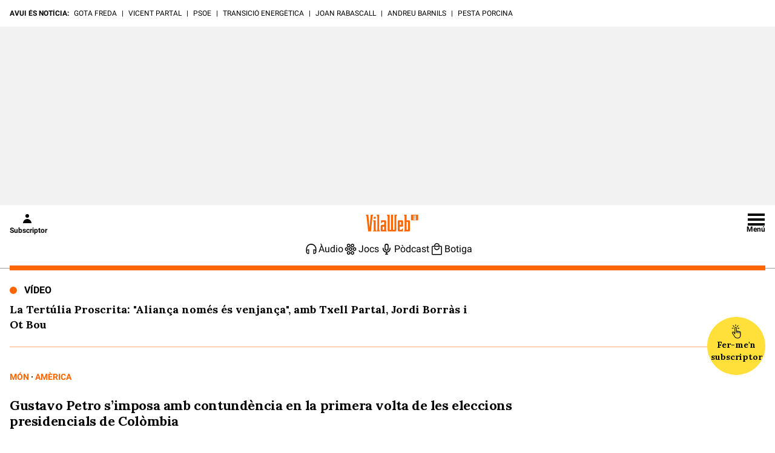

--- FILE ---
content_type: application/javascript
request_url: https://protagcdn.com/s/vilaweb.cat/post.js
body_size: 178918
content:
"use strict";(()=>{var YO=Object.create;var tl=Object.defineProperty,FO=Object.defineProperties,WO=Object.getOwnPropertyDescriptor,QO=Object.getOwnPropertyDescriptors,XO=Object.getOwnPropertyNames,cc=Object.getOwnPropertySymbols,ZO=Object.getPrototypeOf,qp=Object.prototype.hasOwnProperty,ay=Object.prototype.propertyIsEnumerable;var so=(e,t)=>(t=Symbol[e])?t:Symbol.for("Symbol."+e),JO=e=>{throw TypeError(e)};var ny=(e,t,r)=>t in e?tl(e,t,{enumerable:!0,configurable:!0,writable:!0,value:r}):e[t]=r,R=(e,t)=>{for(var r in t||(t={}))qp.call(t,r)&&ny(e,r,t[r]);if(cc)for(var r of cc(t))ay.call(t,r)&&ny(e,r,t[r]);return e},B=(e,t)=>FO(e,QO(t));var pe=(e,t)=>{var r={};for(var n in e)qp.call(e,n)&&t.indexOf(n)<0&&(r[n]=e[n]);if(e!=null&&cc)for(var n of cc(e))t.indexOf(n)<0&&ay.call(e,n)&&(r[n]=e[n]);return r};var eR=(e,t)=>()=>(e&&(t=e(e=0)),t);var v=(e,t)=>()=>(t||e((t={exports:{}}).exports,t),t.exports),rl=(e,t)=>{for(var r in t)tl(e,r,{get:t[r],enumerable:!0})},iy=(e,t,r,n)=>{if(t&&typeof t=="object"||typeof t=="function")for(let a of XO(t))!qp.call(e,a)&&a!==r&&tl(e,a,{get:()=>t[a],enumerable:!(n=WO(t,a))||n.enumerable});return e};var D=(e,t,r)=>(r=e!=null?YO(ZO(e)):{},iy(t||!e||!e.__esModule?tl(r,"default",{value:e,enumerable:!0}):r,e)),tR=e=>iy(tl({},"__esModule",{value:!0}),e);var x=(e,t,r)=>new Promise((n,a)=>{var i=l=>{try{s(r.next(l))}catch(u){a(u)}},o=l=>{try{s(r.throw(l))}catch(u){a(u)}},s=l=>l.done?n(l.value):Promise.resolve(l.value).then(i,o);s((r=r.apply(e,t)).next())}),Ai=function(e,t){this[0]=e,this[1]=t},Up=(e,t,r)=>{var n=(o,s,l,u)=>{try{var c=r[o](s),p=(s=c.value)instanceof Ai,y=c.done;Promise.resolve(p?s[0]:s).then(f=>p?n(o==="return"?o:"next",s[1]?{done:f.done,value:f.value}:f,l,u):l({value:f,done:y})).catch(f=>n("throw",f,l,u))}catch(f){u(f)}},a=o=>i[o]=s=>new Promise((l,u)=>n(o,s,l,u)),i={};return r=r.apply(e,t),i[so("asyncIterator")]=()=>i,a("next"),a("throw"),a("return"),i},Dp=e=>{var t=e[so("asyncIterator")],r=!1,n,a={};return t==null?(t=e[so("iterator")](),n=i=>a[i]=o=>t[i](o)):(t=t.call(e),n=i=>a[i]=o=>{if(r){if(r=!1,i==="throw")throw o;return o}return r=!0,{done:!1,value:new Ai(new Promise(s=>{var l=t[i](o);l instanceof Object||JO("Object expected"),s(l)}),1)}}),a[so("iterator")]=()=>a,n("next"),"throw"in t?n("throw"):a.throw=i=>{throw i},"return"in t&&n("return"),a},oy=(e,t,r)=>(t=e[so("asyncIterator")])?t.call(e):(e=e[so("iterator")](),t={},r=(n,a)=>(a=e[n])&&(t[n]=i=>new Promise((o,s,l)=>(i=a.call(e,i),l=i.done,Promise.resolve(i.value).then(u=>o({value:u,done:l}),s)))),r("next"),r("return"),t);var vy=v(H=>{"use strict";var kp=Symbol.for("react.transitional.element"),rR=Symbol.for("react.portal"),nR=Symbol.for("react.fragment"),aR=Symbol.for("react.strict_mode"),iR=Symbol.for("react.profiler"),oR=Symbol.for("react.consumer"),sR=Symbol.for("react.context"),lR=Symbol.for("react.forward_ref"),uR=Symbol.for("react.suspense"),cR=Symbol.for("react.memo"),py=Symbol.for("react.lazy"),sy=Symbol.iterator;function dR(e){return e===null||typeof e!="object"?null:(e=sy&&e[sy]||e["@@iterator"],typeof e=="function"?e:null)}var fy={isMounted:function(){return!1},enqueueForceUpdate:function(){},enqueueReplaceState:function(){},enqueueSetState:function(){}},gy=Object.assign,my={};function uo(e,t,r){this.props=e,this.context=t,this.refs=my,this.updater=r||fy}uo.prototype.isReactComponent={};uo.prototype.setState=function(e,t){if(typeof e!="object"&&typeof e!="function"&&e!=null)throw Error("takes an object of state variables to update or a function which returns an object of state variables.");this.updater.enqueueSetState(this,e,t,"setState")};uo.prototype.forceUpdate=function(e){this.updater.enqueueForceUpdate(this,e,"forceUpdate")};function yy(){}yy.prototype=uo.prototype;function zp(e,t,r){this.props=e,this.context=t,this.refs=my,this.updater=r||fy}var Np=zp.prototype=new yy;Np.constructor=zp;gy(Np,uo.prototype);Np.isPureReactComponent=!0;var ly=Array.isArray,be={H:null,A:null,T:null,S:null,V:null},hy=Object.prototype.hasOwnProperty;function Ip(e,t,r,n,a,i){return r=i.ref,{$$typeof:kp,type:e,key:t,ref:r!==void 0?r:null,props:i}}function pR(e,t){return Ip(e.type,t,void 0,void 0,void 0,e.props)}function Bp(e){return typeof e=="object"&&e!==null&&e.$$typeof===kp}function fR(e){var t={"=":"=0",":":"=2"};return"$"+e.replace(/[=:]/g,function(r){return t[r]})}var uy=/\/+/g;function Lp(e,t){return typeof e=="object"&&e!==null&&e.key!=null?fR(""+e.key):t.toString(36)}function cy(){}function gR(e){switch(e.status){case"fulfilled":return e.value;case"rejected":throw e.reason;default:switch(typeof e.status=="string"?e.then(cy,cy):(e.status="pending",e.then(function(t){e.status==="pending"&&(e.status="fulfilled",e.value=t)},function(t){e.status==="pending"&&(e.status="rejected",e.reason=t)})),e.status){case"fulfilled":return e.value;case"rejected":throw e.reason}}throw e}function lo(e,t,r,n,a){var i=typeof e;(i==="undefined"||i==="boolean")&&(e=null);var o=!1;if(e===null)o=!0;else switch(i){case"bigint":case"string":case"number":o=!0;break;case"object":switch(e.$$typeof){case kp:case rR:o=!0;break;case py:return o=e._init,lo(o(e._payload),t,r,n,a)}}if(o)return a=a(e),o=n===""?"."+Lp(e,0):n,ly(a)?(r="",o!=null&&(r=o.replace(uy,"$&/")+"/"),lo(a,t,r,"",function(u){return u})):a!=null&&(Bp(a)&&(a=pR(a,r+(a.key==null||e&&e.key===a.key?"":(""+a.key).replace(uy,"$&/")+"/")+o)),t.push(a)),1;o=0;var s=n===""?".":n+":";if(ly(e))for(var l=0;l<e.length;l++)n=e[l],i=s+Lp(n,l),o+=lo(n,t,r,i,a);else if(l=dR(e),typeof l=="function")for(e=l.call(e),l=0;!(n=e.next()).done;)n=n.value,i=s+Lp(n,l++),o+=lo(n,t,r,i,a);else if(i==="object"){if(typeof e.then=="function")return lo(gR(e),t,r,n,a);throw t=String(e),Error("Objects are not valid as a React child (found: "+(t==="[object Object]"?"object with keys {"+Object.keys(e).join(", ")+"}":t)+"). If you meant to render a collection of children, use an array instead.")}return o}function dc(e,t,r){if(e==null)return e;var n=[],a=0;return lo(e,n,"","",function(i){return t.call(r,i,a++)}),n}function mR(e){if(e._status===-1){var t=e._result;t=t(),t.then(function(r){(e._status===0||e._status===-1)&&(e._status=1,e._result=r)},function(r){(e._status===0||e._status===-1)&&(e._status=2,e._result=r)}),e._status===-1&&(e._status=0,e._result=t)}if(e._status===1)return e._result.default;throw e._result}var dy=typeof reportError=="function"?reportError:function(e){if(typeof window=="object"&&typeof window.ErrorEvent=="function"){var t=new window.ErrorEvent("error",{bubbles:!0,cancelable:!0,message:typeof e=="object"&&e!==null&&typeof e.message=="string"?String(e.message):String(e),error:e});if(!window.dispatchEvent(t))return}else if(typeof process=="object"&&typeof process.emit=="function"){process.emit("uncaughtException",e);return}console.error(e)};function yR(){}H.Children={map:dc,forEach:function(e,t,r){dc(e,function(){t.apply(this,arguments)},r)},count:function(e){var t=0;return dc(e,function(){t++}),t},toArray:function(e){return dc(e,function(t){return t})||[]},only:function(e){if(!Bp(e))throw Error("React.Children.only expected to receive a single React element child.");return e}};H.Component=uo;H.Fragment=nR;H.Profiler=iR;H.PureComponent=zp;H.StrictMode=aR;H.Suspense=uR;H.__CLIENT_INTERNALS_DO_NOT_USE_OR_WARN_USERS_THEY_CANNOT_UPGRADE=be;H.__COMPILER_RUNTIME={__proto__:null,c:function(e){return be.H.useMemoCache(e)}};H.cache=function(e){return function(){return e.apply(null,arguments)}};H.cloneElement=function(e,t,r){if(e==null)throw Error("The argument must be a React element, but you passed "+e+".");var n=gy({},e.props),a=e.key,i=void 0;if(t!=null)for(o in t.ref!==void 0&&(i=void 0),t.key!==void 0&&(a=""+t.key),t)!hy.call(t,o)||o==="key"||o==="__self"||o==="__source"||o==="ref"&&t.ref===void 0||(n[o]=t[o]);var o=arguments.length-2;if(o===1)n.children=r;else if(1<o){for(var s=Array(o),l=0;l<o;l++)s[l]=arguments[l+2];n.children=s}return Ip(e.type,a,void 0,void 0,i,n)};H.createContext=function(e){return e={$$typeof:sR,_currentValue:e,_currentValue2:e,_threadCount:0,Provider:null,Consumer:null},e.Provider=e,e.Consumer={$$typeof:oR,_context:e},e};H.createElement=function(e,t,r){var n,a={},i=null;if(t!=null)for(n in t.key!==void 0&&(i=""+t.key),t)hy.call(t,n)&&n!=="key"&&n!=="__self"&&n!=="__source"&&(a[n]=t[n]);var o=arguments.length-2;if(o===1)a.children=r;else if(1<o){for(var s=Array(o),l=0;l<o;l++)s[l]=arguments[l+2];a.children=s}if(e&&e.defaultProps)for(n in o=e.defaultProps,o)a[n]===void 0&&(a[n]=o[n]);return Ip(e,i,void 0,void 0,null,a)};H.createRef=function(){return{current:null}};H.forwardRef=function(e){return{$$typeof:lR,render:e}};H.isValidElement=Bp;H.lazy=function(e){return{$$typeof:py,_payload:{_status:-1,_result:e},_init:mR}};H.memo=function(e,t){return{$$typeof:cR,type:e,compare:t===void 0?null:t}};H.startTransition=function(e){var t=be.T,r={};be.T=r;try{var n=e(),a=be.S;a!==null&&a(r,n),typeof n=="object"&&n!==null&&typeof n.then=="function"&&n.then(yR,dy)}catch(i){dy(i)}finally{be.T=t}};H.unstable_useCacheRefresh=function(){return be.H.useCacheRefresh()};H.use=function(e){return be.H.use(e)};H.useActionState=function(e,t,r){return be.H.useActionState(e,t,r)};H.useCallback=function(e,t){return be.H.useCallback(e,t)};H.useContext=function(e){return be.H.useContext(e)};H.useDebugValue=function(){};H.useDeferredValue=function(e,t){return be.H.useDeferredValue(e,t)};H.useEffect=function(e,t,r){var n=be.H;if(typeof r=="function")throw Error("useEffect CRUD overload is not enabled in this build of React.");return n.useEffect(e,t)};H.useId=function(){return be.H.useId()};H.useImperativeHandle=function(e,t,r){return be.H.useImperativeHandle(e,t,r)};H.useInsertionEffect=function(e,t){return be.H.useInsertionEffect(e,t)};H.useLayoutEffect=function(e,t){return be.H.useLayoutEffect(e,t)};H.useMemo=function(e,t){return be.H.useMemo(e,t)};H.useOptimistic=function(e,t){return be.H.useOptimistic(e,t)};H.useReducer=function(e,t,r){return be.H.useReducer(e,t,r)};H.useRef=function(e){return be.H.useRef(e)};H.useState=function(e){return be.H.useState(e)};H.useSyncExternalStore=function(e,t,r){return be.H.useSyncExternalStore(e,t,r)};H.useTransition=function(){return be.H.useTransition()};H.version="19.1.1"});var N=v((TY,by)=>{"use strict";by.exports=vy()});var Jy=v(Se=>{"use strict";function rf(e,t){var r=e.length;e.push(t);e:for(;0<r;){var n=r-1>>>1,a=e[n];if(0<pc(a,t))e[n]=t,e[r]=a,r=n;else break e}}function Cn(e){return e.length===0?null:e[0]}function gc(e){if(e.length===0)return null;var t=e[0],r=e.pop();if(r!==t){e[0]=r;e:for(var n=0,a=e.length,i=a>>>1;n<i;){var o=2*(n+1)-1,s=e[o],l=o+1,u=e[l];if(0>pc(s,r))l<a&&0>pc(u,s)?(e[n]=u,e[l]=r,n=l):(e[n]=s,e[o]=r,n=o);else if(l<a&&0>pc(u,r))e[n]=u,e[l]=r,n=l;else break e}}return t}function pc(e,t){var r=e.sortIndex-t.sortIndex;return r!==0?r:e.id-t.id}Se.unstable_now=void 0;typeof performance=="object"&&typeof performance.now=="function"?(Vy=performance,Se.unstable_now=function(){return Vy.now()}):(Jp=Date,Ky=Jp.now(),Se.unstable_now=function(){return Jp.now()-Ky});var Vy,Jp,Ky,Kn=[],_a=[],hR=1,fr=null,Ct=3,nf=!1,nl=!1,al=!1,af=!1,Fy=typeof setTimeout=="function"?setTimeout:null,Wy=typeof clearTimeout=="function"?clearTimeout:null,$y=typeof setImmediate!="undefined"?setImmediate:null;function fc(e){for(var t=Cn(_a);t!==null;){if(t.callback===null)gc(_a);else if(t.startTime<=e)gc(_a),t.sortIndex=t.expirationTime,rf(Kn,t);else break;t=Cn(_a)}}function of(e){if(al=!1,fc(e),!nl)if(Cn(Kn)!==null)nl=!0,po||(po=!0,co());else{var t=Cn(_a);t!==null&&sf(of,t.startTime-e)}}var po=!1,il=-1,Qy=5,Xy=-1;function Zy(){return af?!0:!(Se.unstable_now()-Xy<Qy)}function ef(){if(af=!1,po){var e=Se.unstable_now();Xy=e;var t=!0;try{e:{nl=!1,al&&(al=!1,Wy(il),il=-1),nf=!0;var r=Ct;try{t:{for(fc(e),fr=Cn(Kn);fr!==null&&!(fr.expirationTime>e&&Zy());){var n=fr.callback;if(typeof n=="function"){fr.callback=null,Ct=fr.priorityLevel;var a=n(fr.expirationTime<=e);if(e=Se.unstable_now(),typeof a=="function"){fr.callback=a,fc(e),t=!0;break t}fr===Cn(Kn)&&gc(Kn),fc(e)}else gc(Kn);fr=Cn(Kn)}if(fr!==null)t=!0;else{var i=Cn(_a);i!==null&&sf(of,i.startTime-e),t=!1}}break e}finally{fr=null,Ct=r,nf=!1}t=void 0}}finally{t?co():po=!1}}}var co;typeof $y=="function"?co=function(){$y(ef)}:typeof MessageChannel!="undefined"?(tf=new MessageChannel,Yy=tf.port2,tf.port1.onmessage=ef,co=function(){Yy.postMessage(null)}):co=function(){Fy(ef,0)};var tf,Yy;function sf(e,t){il=Fy(function(){e(Se.unstable_now())},t)}Se.unstable_IdlePriority=5;Se.unstable_ImmediatePriority=1;Se.unstable_LowPriority=4;Se.unstable_NormalPriority=3;Se.unstable_Profiling=null;Se.unstable_UserBlockingPriority=2;Se.unstable_cancelCallback=function(e){e.callback=null};Se.unstable_forceFrameRate=function(e){0>e||125<e?console.error("forceFrameRate takes a positive int between 0 and 125, forcing frame rates higher than 125 fps is not supported"):Qy=0<e?Math.floor(1e3/e):5};Se.unstable_getCurrentPriorityLevel=function(){return Ct};Se.unstable_next=function(e){switch(Ct){case 1:case 2:case 3:var t=3;break;default:t=Ct}var r=Ct;Ct=t;try{return e()}finally{Ct=r}};Se.unstable_requestPaint=function(){af=!0};Se.unstable_runWithPriority=function(e,t){switch(e){case 1:case 2:case 3:case 4:case 5:break;default:e=3}var r=Ct;Ct=e;try{return t()}finally{Ct=r}};Se.unstable_scheduleCallback=function(e,t,r){var n=Se.unstable_now();switch(typeof r=="object"&&r!==null?(r=r.delay,r=typeof r=="number"&&0<r?n+r:n):r=n,e){case 1:var a=-1;break;case 2:a=250;break;case 5:a=1073741823;break;case 4:a=1e4;break;default:a=5e3}return a=r+a,e={id:hR++,callback:t,priorityLevel:e,startTime:r,expirationTime:a,sortIndex:-1},r>n?(e.sortIndex=r,rf(_a,e),Cn(Kn)===null&&e===Cn(_a)&&(al?(Wy(il),il=-1):al=!0,sf(of,r-n))):(e.sortIndex=a,rf(Kn,e),nl||nf||(nl=!0,po||(po=!0,co()))),e};Se.unstable_shouldYield=Zy;Se.unstable_wrapCallback=function(e){var t=Ct;return function(){var r=Ct;Ct=t;try{return e.apply(this,arguments)}finally{Ct=r}}}});var th=v((pF,eh)=>{"use strict";eh.exports=Jy()});var nh=v(Ut=>{"use strict";var vR=N();function rh(e){var t="https://react.dev/errors/"+e;if(1<arguments.length){t+="?args[]="+encodeURIComponent(arguments[1]);for(var r=2;r<arguments.length;r++)t+="&args[]="+encodeURIComponent(arguments[r])}return"Minified React error #"+e+"; visit "+t+" for the full message or use the non-minified dev environment for full errors and additional helpful warnings."}function Oa(){}var qt={d:{f:Oa,r:function(){throw Error(rh(522))},D:Oa,C:Oa,L:Oa,m:Oa,X:Oa,S:Oa,M:Oa},p:0,findDOMNode:null},bR=Symbol.for("react.portal");function SR(e,t,r){var n=3<arguments.length&&arguments[3]!==void 0?arguments[3]:null;return{$$typeof:bR,key:n==null?null:""+n,children:e,containerInfo:t,implementation:r}}var ol=vR.__CLIENT_INTERNALS_DO_NOT_USE_OR_WARN_USERS_THEY_CANNOT_UPGRADE;function mc(e,t){if(e==="font")return"";if(typeof t=="string")return t==="use-credentials"?t:""}Ut.__DOM_INTERNALS_DO_NOT_USE_OR_WARN_USERS_THEY_CANNOT_UPGRADE=qt;Ut.createPortal=function(e,t){var r=2<arguments.length&&arguments[2]!==void 0?arguments[2]:null;if(!t||t.nodeType!==1&&t.nodeType!==9&&t.nodeType!==11)throw Error(rh(299));return SR(e,t,null,r)};Ut.flushSync=function(e){var t=ol.T,r=qt.p;try{if(ol.T=null,qt.p=2,e)return e()}finally{ol.T=t,qt.p=r,qt.d.f()}};Ut.preconnect=function(e,t){typeof e=="string"&&(t?(t=t.crossOrigin,t=typeof t=="string"?t==="use-credentials"?t:"":void 0):t=null,qt.d.C(e,t))};Ut.prefetchDNS=function(e){typeof e=="string"&&qt.d.D(e)};Ut.preinit=function(e,t){if(typeof e=="string"&&t&&typeof t.as=="string"){var r=t.as,n=mc(r,t.crossOrigin),a=typeof t.integrity=="string"?t.integrity:void 0,i=typeof t.fetchPriority=="string"?t.fetchPriority:void 0;r==="style"?qt.d.S(e,typeof t.precedence=="string"?t.precedence:void 0,{crossOrigin:n,integrity:a,fetchPriority:i}):r==="script"&&qt.d.X(e,{crossOrigin:n,integrity:a,fetchPriority:i,nonce:typeof t.nonce=="string"?t.nonce:void 0})}};Ut.preinitModule=function(e,t){if(typeof e=="string")if(typeof t=="object"&&t!==null){if(t.as==null||t.as==="script"){var r=mc(t.as,t.crossOrigin);qt.d.M(e,{crossOrigin:r,integrity:typeof t.integrity=="string"?t.integrity:void 0,nonce:typeof t.nonce=="string"?t.nonce:void 0})}}else t==null&&qt.d.M(e)};Ut.preload=function(e,t){if(typeof e=="string"&&typeof t=="object"&&t!==null&&typeof t.as=="string"){var r=t.as,n=mc(r,t.crossOrigin);qt.d.L(e,r,{crossOrigin:n,integrity:typeof t.integrity=="string"?t.integrity:void 0,nonce:typeof t.nonce=="string"?t.nonce:void 0,type:typeof t.type=="string"?t.type:void 0,fetchPriority:typeof t.fetchPriority=="string"?t.fetchPriority:void 0,referrerPolicy:typeof t.referrerPolicy=="string"?t.referrerPolicy:void 0,imageSrcSet:typeof t.imageSrcSet=="string"?t.imageSrcSet:void 0,imageSizes:typeof t.imageSizes=="string"?t.imageSizes:void 0,media:typeof t.media=="string"?t.media:void 0})}};Ut.preloadModule=function(e,t){if(typeof e=="string")if(t){var r=mc(t.as,t.crossOrigin);qt.d.m(e,{as:typeof t.as=="string"&&t.as!=="script"?t.as:void 0,crossOrigin:r,integrity:typeof t.integrity=="string"?t.integrity:void 0})}else qt.d.m(e)};Ut.requestFormReset=function(e){qt.d.r(e)};Ut.unstable_batchedUpdates=function(e,t){return e(t)};Ut.useFormState=function(e,t,r){return ol.H.useFormState(e,t,r)};Ut.useFormStatus=function(){return ol.H.useHostTransitionStatus()};Ut.version="19.1.1"});var oh=v((gF,ih)=>{"use strict";function ah(){if(!(typeof __REACT_DEVTOOLS_GLOBAL_HOOK__=="undefined"||typeof __REACT_DEVTOOLS_GLOBAL_HOOK__.checkDCE!="function"))try{__REACT_DEVTOOLS_GLOBAL_HOOK__.checkDCE(ah)}catch(e){console.error(e)}}ah(),ih.exports=nh()});var l6=v(zd=>{"use strict";var at=th(),O4=N(),wR=oh();function O(e){var t="https://react.dev/errors/"+e;if(1<arguments.length){t+="?args[]="+encodeURIComponent(arguments[1]);for(var r=2;r<arguments.length;r++)t+="&args[]="+encodeURIComponent(arguments[r])}return"Minified React error #"+e+"; visit "+t+" for the full message or use the non-minified dev environment for full errors and additional helpful warnings."}function R4(e){return!(!e||e.nodeType!==1&&e.nodeType!==9&&e.nodeType!==11)}function Yl(e){var t=e,r=e;if(e.alternate)for(;t.return;)t=t.return;else{e=t;do t=e,(t.flags&4098)!==0&&(r=t.return),e=t.return;while(e)}return t.tag===3?r:null}function P4(e){if(e.tag===13){var t=e.memoizedState;if(t===null&&(e=e.alternate,e!==null&&(t=e.memoizedState)),t!==null)return t.dehydrated}return null}function sh(e){if(Yl(e)!==e)throw Error(O(188))}function ER(e){var t=e.alternate;if(!t){if(t=Yl(e),t===null)throw Error(O(188));return t!==e?null:e}for(var r=e,n=t;;){var a=r.return;if(a===null)break;var i=a.alternate;if(i===null){if(n=a.return,n!==null){r=n;continue}break}if(a.child===i.child){for(i=a.child;i;){if(i===r)return sh(a),e;if(i===n)return sh(a),t;i=i.sibling}throw Error(O(188))}if(r.return!==n.return)r=a,n=i;else{for(var o=!1,s=a.child;s;){if(s===r){o=!0,r=a,n=i;break}if(s===n){o=!0,n=a,r=i;break}s=s.sibling}if(!o){for(s=i.child;s;){if(s===r){o=!0,r=i,n=a;break}if(s===n){o=!0,n=i,r=a;break}s=s.sibling}if(!o)throw Error(O(189))}}if(r.alternate!==n)throw Error(O(190))}if(r.tag!==3)throw Error(O(188));return r.stateNode.current===r?e:t}function M4(e){var t=e.tag;if(t===5||t===26||t===27||t===6)return e;for(e=e.child;e!==null;){if(t=M4(e),t!==null)return t;e=e.sibling}return null}var he=Object.assign,AR=Symbol.for("react.element"),yc=Symbol.for("react.transitional.element"),ml=Symbol.for("react.portal"),bo=Symbol.for("react.fragment"),q4=Symbol.for("react.strict_mode"),If=Symbol.for("react.profiler"),TR=Symbol.for("react.provider"),U4=Symbol.for("react.consumer"),Qn=Symbol.for("react.context"),D1=Symbol.for("react.forward_ref"),Bf=Symbol.for("react.suspense"),Gf=Symbol.for("react.suspense_list"),L1=Symbol.for("react.memo"),Ma=Symbol.for("react.lazy");Symbol.for("react.scope");var Hf=Symbol.for("react.activity");Symbol.for("react.legacy_hidden");Symbol.for("react.tracing_marker");var xR=Symbol.for("react.memo_cache_sentinel");Symbol.for("react.view_transition");var lh=Symbol.iterator;function sl(e){return e===null||typeof e!="object"?null:(e=lh&&e[lh]||e["@@iterator"],typeof e=="function"?e:null)}var CR=Symbol.for("react.client.reference");function jf(e){if(e==null)return null;if(typeof e=="function")return e.$$typeof===CR?null:e.displayName||e.name||null;if(typeof e=="string")return e;switch(e){case bo:return"Fragment";case If:return"Profiler";case q4:return"StrictMode";case Bf:return"Suspense";case Gf:return"SuspenseList";case Hf:return"Activity"}if(typeof e=="object")switch(e.$$typeof){case ml:return"Portal";case Qn:return(e.displayName||"Context")+".Provider";case U4:return(e._context.displayName||"Context")+".Consumer";case D1:var t=e.render;return e=e.displayName,e||(e=t.displayName||t.name||"",e=e!==""?"ForwardRef("+e+")":"ForwardRef"),e;case L1:return t=e.displayName||null,t!==null?t:jf(e.type)||"Memo";case Ma:t=e._payload,e=e._init;try{return jf(e(t))}catch(r){}}return null}var yl=Array.isArray,k=O4.__CLIENT_INTERNALS_DO_NOT_USE_OR_WARN_USERS_THEY_CANNOT_UPGRADE,re=wR.__DOM_INTERNALS_DO_NOT_USE_OR_WARN_USERS_THEY_CANNOT_UPGRADE,Oi={pending:!1,data:null,method:null,action:null},Vf=[],So=-1;function Un(e){return{current:e}}function pt(e){0>So||(e.current=Vf[So],Vf[So]=null,So--)}function Ee(e,t){So++,Vf[So]=e.current,e.current=t}var Pn=Un(null),Ul=Un(null),Ga=Un(null),$c=Un(null);function Yc(e,t){switch(Ee(Ga,t),Ee(Ul,e),Ee(Pn,null),t.nodeType){case 9:case 11:e=(e=t.documentElement)&&(e=e.namespaceURI)?g4(e):0;break;default:if(e=t.tagName,t=t.namespaceURI)t=g4(t),e=Q5(t,e);else switch(e){case"svg":e=1;break;case"math":e=2;break;default:e=0}}pt(Pn),Ee(Pn,e)}function Io(){pt(Pn),pt(Ul),pt(Ga)}function Kf(e){e.memoizedState!==null&&Ee($c,e);var t=Pn.current,r=Q5(t,e.type);t!==r&&(Ee(Ul,e),Ee(Pn,r))}function Fc(e){Ul.current===e&&(pt(Pn),pt(Ul)),$c.current===e&&(pt($c),jl._currentValue=Oi)}var $f=Object.prototype.hasOwnProperty,k1=at.unstable_scheduleCallback,lf=at.unstable_cancelCallback,_R=at.unstable_shouldYield,OR=at.unstable_requestPaint,Mn=at.unstable_now,RR=at.unstable_getCurrentPriorityLevel,D4=at.unstable_ImmediatePriority,L4=at.unstable_UserBlockingPriority,Wc=at.unstable_NormalPriority,PR=at.unstable_LowPriority,k4=at.unstable_IdlePriority,MR=at.log,qR=at.unstable_setDisableYieldValue,Fl=null,nr=null;function za(e){if(typeof MR=="function"&&qR(e),nr&&typeof nr.setStrictMode=="function")try{nr.setStrictMode(Fl,e)}catch(t){}}var ar=Math.clz32?Math.clz32:LR,UR=Math.log,DR=Math.LN2;function LR(e){return e>>>=0,e===0?32:31-(UR(e)/DR|0)|0}var hc=256,vc=4194304;function xi(e){var t=e&42;if(t!==0)return t;switch(e&-e){case 1:return 1;case 2:return 2;case 4:return 4;case 8:return 8;case 16:return 16;case 32:return 32;case 64:return 64;case 128:return 128;case 256:case 512:case 1024:case 2048:case 4096:case 8192:case 16384:case 32768:case 65536:case 131072:case 262144:case 524288:case 1048576:case 2097152:return e&4194048;case 4194304:case 8388608:case 16777216:case 33554432:return e&62914560;case 67108864:return 67108864;case 134217728:return 134217728;case 268435456:return 268435456;case 536870912:return 536870912;case 1073741824:return 0;default:return e}}function Ed(e,t,r){var n=e.pendingLanes;if(n===0)return 0;var a=0,i=e.suspendedLanes,o=e.pingedLanes;e=e.warmLanes;var s=n&134217727;return s!==0?(n=s&~i,n!==0?a=xi(n):(o&=s,o!==0?a=xi(o):r||(r=s&~e,r!==0&&(a=xi(r))))):(s=n&~i,s!==0?a=xi(s):o!==0?a=xi(o):r||(r=n&~e,r!==0&&(a=xi(r)))),a===0?0:t!==0&&t!==a&&(t&i)===0&&(i=a&-a,r=t&-t,i>=r||i===32&&(r&4194048)!==0)?t:a}function Wl(e,t){return(e.pendingLanes&~(e.suspendedLanes&~e.pingedLanes)&t)===0}function kR(e,t){switch(e){case 1:case 2:case 4:case 8:case 64:return t+250;case 16:case 32:case 128:case 256:case 512:case 1024:case 2048:case 4096:case 8192:case 16384:case 32768:case 65536:case 131072:case 262144:case 524288:case 1048576:case 2097152:return t+5e3;case 4194304:case 8388608:case 16777216:case 33554432:return-1;case 67108864:case 134217728:case 268435456:case 536870912:case 1073741824:return-1;default:return-1}}function z4(){var e=hc;return hc<<=1,(hc&4194048)===0&&(hc=256),e}function N4(){var e=vc;return vc<<=1,(vc&62914560)===0&&(vc=4194304),e}function uf(e){for(var t=[],r=0;31>r;r++)t.push(e);return t}function Ql(e,t){e.pendingLanes|=t,t!==268435456&&(e.suspendedLanes=0,e.pingedLanes=0,e.warmLanes=0)}function zR(e,t,r,n,a,i){var o=e.pendingLanes;e.pendingLanes=r,e.suspendedLanes=0,e.pingedLanes=0,e.warmLanes=0,e.expiredLanes&=r,e.entangledLanes&=r,e.errorRecoveryDisabledLanes&=r,e.shellSuspendCounter=0;var s=e.entanglements,l=e.expirationTimes,u=e.hiddenUpdates;for(r=o&~r;0<r;){var c=31-ar(r),p=1<<c;s[c]=0,l[c]=-1;var y=u[c];if(y!==null)for(u[c]=null,c=0;c<y.length;c++){var f=y[c];f!==null&&(f.lane&=-536870913)}r&=~p}n!==0&&I4(e,n,0),i!==0&&a===0&&e.tag!==0&&(e.suspendedLanes|=i&~(o&~t))}function I4(e,t,r){e.pendingLanes|=t,e.suspendedLanes&=~t;var n=31-ar(t);e.entangledLanes|=t,e.entanglements[n]=e.entanglements[n]|1073741824|r&4194090}function B4(e,t){var r=e.entangledLanes|=t;for(e=e.entanglements;r;){var n=31-ar(r),a=1<<n;a&t|e[n]&t&&(e[n]|=t),r&=~a}}function z1(e){switch(e){case 2:e=1;break;case 8:e=4;break;case 32:e=16;break;case 256:case 512:case 1024:case 2048:case 4096:case 8192:case 16384:case 32768:case 65536:case 131072:case 262144:case 524288:case 1048576:case 2097152:case 4194304:case 8388608:case 16777216:case 33554432:e=128;break;case 268435456:e=134217728;break;default:e=0}return e}function N1(e){return e&=-e,2<e?8<e?(e&134217727)!==0?32:268435456:8:2}function G4(){var e=re.p;return e!==0?e:(e=window.event,e===void 0?32:o6(e.type))}function NR(e,t){var r=re.p;try{return re.p=e,t()}finally{re.p=r}}var Za=Math.random().toString(36).slice(2),_t="__reactFiber$"+Za,Vt="__reactProps$"+Za,Qo="__reactContainer$"+Za,Yf="__reactEvents$"+Za,IR="__reactListeners$"+Za,BR="__reactHandles$"+Za,uh="__reactResources$"+Za,Xl="__reactMarker$"+Za;function I1(e){delete e[_t],delete e[Vt],delete e[Yf],delete e[IR],delete e[BR]}function wo(e){var t=e[_t];if(t)return t;for(var r=e.parentNode;r;){if(t=r[Qo]||r[_t]){if(r=t.alternate,t.child!==null||r!==null&&r.child!==null)for(e=h4(e);e!==null;){if(r=e[_t])return r;e=h4(e)}return t}e=r,r=e.parentNode}return null}function Xo(e){if(e=e[_t]||e[Qo]){var t=e.tag;if(t===5||t===6||t===13||t===26||t===27||t===3)return e}return null}function hl(e){var t=e.tag;if(t===5||t===26||t===27||t===6)return e.stateNode;throw Error(O(33))}function Mo(e){var t=e[uh];return t||(t=e[uh]={hoistableStyles:new Map,hoistableScripts:new Map}),t}function ct(e){e[Xl]=!0}var H4=new Set,j4={};function Ii(e,t){Bo(e,t),Bo(e+"Capture",t)}function Bo(e,t){for(j4[e]=t,e=0;e<t.length;e++)H4.add(t[e])}var GR=RegExp("^[:A-Z_a-z\\u00C0-\\u00D6\\u00D8-\\u00F6\\u00F8-\\u02FF\\u0370-\\u037D\\u037F-\\u1FFF\\u200C-\\u200D\\u2070-\\u218F\\u2C00-\\u2FEF\\u3001-\\uD7FF\\uF900-\\uFDCF\\uFDF0-\\uFFFD][:A-Z_a-z\\u00C0-\\u00D6\\u00D8-\\u00F6\\u00F8-\\u02FF\\u0370-\\u037D\\u037F-\\u1FFF\\u200C-\\u200D\\u2070-\\u218F\\u2C00-\\u2FEF\\u3001-\\uD7FF\\uF900-\\uFDCF\\uFDF0-\\uFFFD\\-.0-9\\u00B7\\u0300-\\u036F\\u203F-\\u2040]*$"),ch={},dh={};function HR(e){return $f.call(dh,e)?!0:$f.call(ch,e)?!1:GR.test(e)?dh[e]=!0:(ch[e]=!0,!1)}function Uc(e,t,r){if(HR(t))if(r===null)e.removeAttribute(t);else{switch(typeof r){case"undefined":case"function":case"symbol":e.removeAttribute(t);return;case"boolean":var n=t.toLowerCase().slice(0,5);if(n!=="data-"&&n!=="aria-"){e.removeAttribute(t);return}}e.setAttribute(t,""+r)}}function bc(e,t,r){if(r===null)e.removeAttribute(t);else{switch(typeof r){case"undefined":case"function":case"symbol":case"boolean":e.removeAttribute(t);return}e.setAttribute(t,""+r)}}function $n(e,t,r,n){if(n===null)e.removeAttribute(r);else{switch(typeof n){case"undefined":case"function":case"symbol":case"boolean":e.removeAttribute(r);return}e.setAttributeNS(t,r,""+n)}}var cf,ph;function yo(e){if(cf===void 0)try{throw Error()}catch(r){var t=r.stack.trim().match(/\n( *(at )?)/);cf=t&&t[1]||"",ph=-1<r.stack.indexOf(`
    at`)?" (<anonymous>)":-1<r.stack.indexOf("@")?"@unknown:0:0":""}return`
`+cf+e+ph}var df=!1;function pf(e,t){if(!e||df)return"";df=!0;var r=Error.prepareStackTrace;Error.prepareStackTrace=void 0;try{var n={DetermineComponentFrameRoot:function(){try{if(t){var p=function(){throw Error()};if(Object.defineProperty(p.prototype,"props",{set:function(){throw Error()}}),typeof Reflect=="object"&&Reflect.construct){try{Reflect.construct(p,[])}catch(f){var y=f}Reflect.construct(e,[],p)}else{try{p.call()}catch(f){y=f}e.call(p.prototype)}}else{try{throw Error()}catch(f){y=f}(p=e())&&typeof p.catch=="function"&&p.catch(function(){})}}catch(f){if(f&&y&&typeof f.stack=="string")return[f.stack,y.stack]}return[null,null]}};n.DetermineComponentFrameRoot.displayName="DetermineComponentFrameRoot";var a=Object.getOwnPropertyDescriptor(n.DetermineComponentFrameRoot,"name");a&&a.configurable&&Object.defineProperty(n.DetermineComponentFrameRoot,"name",{value:"DetermineComponentFrameRoot"});var i=n.DetermineComponentFrameRoot(),o=i[0],s=i[1];if(o&&s){var l=o.split(`
`),u=s.split(`
`);for(a=n=0;n<l.length&&!l[n].includes("DetermineComponentFrameRoot");)n++;for(;a<u.length&&!u[a].includes("DetermineComponentFrameRoot");)a++;if(n===l.length||a===u.length)for(n=l.length-1,a=u.length-1;1<=n&&0<=a&&l[n]!==u[a];)a--;for(;1<=n&&0<=a;n--,a--)if(l[n]!==u[a]){if(n!==1||a!==1)do if(n--,a--,0>a||l[n]!==u[a]){var c=`
`+l[n].replace(" at new "," at ");return e.displayName&&c.includes("<anonymous>")&&(c=c.replace("<anonymous>",e.displayName)),c}while(1<=n&&0<=a);break}}}finally{df=!1,Error.prepareStackTrace=r}return(r=e?e.displayName||e.name:"")?yo(r):""}function jR(e){switch(e.tag){case 26:case 27:case 5:return yo(e.type);case 16:return yo("Lazy");case 13:return yo("Suspense");case 19:return yo("SuspenseList");case 0:case 15:return pf(e.type,!1);case 11:return pf(e.type.render,!1);case 1:return pf(e.type,!0);case 31:return yo("Activity");default:return""}}function fh(e){try{var t="";do t+=jR(e),e=e.return;while(e);return t}catch(r){return`
Error generating stack: `+r.message+`
`+r.stack}}function mr(e){switch(typeof e){case"bigint":case"boolean":case"number":case"string":case"undefined":return e;case"object":return e;default:return""}}function V4(e){var t=e.type;return(e=e.nodeName)&&e.toLowerCase()==="input"&&(t==="checkbox"||t==="radio")}function VR(e){var t=V4(e)?"checked":"value",r=Object.getOwnPropertyDescriptor(e.constructor.prototype,t),n=""+e[t];if(!e.hasOwnProperty(t)&&typeof r!="undefined"&&typeof r.get=="function"&&typeof r.set=="function"){var a=r.get,i=r.set;return Object.defineProperty(e,t,{configurable:!0,get:function(){return a.call(this)},set:function(o){n=""+o,i.call(this,o)}}),Object.defineProperty(e,t,{enumerable:r.enumerable}),{getValue:function(){return n},setValue:function(o){n=""+o},stopTracking:function(){e._valueTracker=null,delete e[t]}}}}function Qc(e){e._valueTracker||(e._valueTracker=VR(e))}function K4(e){if(!e)return!1;var t=e._valueTracker;if(!t)return!0;var r=t.getValue(),n="";return e&&(n=V4(e)?e.checked?"true":"false":e.value),e=n,e!==r?(t.setValue(e),!0):!1}function Xc(e){if(e=e||(typeof document!="undefined"?document:void 0),typeof e=="undefined")return null;try{return e.activeElement||e.body}catch(t){return e.body}}var KR=/[\n"\\]/g;function vr(e){return e.replace(KR,function(t){return"\\"+t.charCodeAt(0).toString(16)+" "})}function Ff(e,t,r,n,a,i,o,s){e.name="",o!=null&&typeof o!="function"&&typeof o!="symbol"&&typeof o!="boolean"?e.type=o:e.removeAttribute("type"),t!=null?o==="number"?(t===0&&e.value===""||e.value!=t)&&(e.value=""+mr(t)):e.value!==""+mr(t)&&(e.value=""+mr(t)):o!=="submit"&&o!=="reset"||e.removeAttribute("value"),t!=null?Wf(e,o,mr(t)):r!=null?Wf(e,o,mr(r)):n!=null&&e.removeAttribute("value"),a==null&&i!=null&&(e.defaultChecked=!!i),a!=null&&(e.checked=a&&typeof a!="function"&&typeof a!="symbol"),s!=null&&typeof s!="function"&&typeof s!="symbol"&&typeof s!="boolean"?e.name=""+mr(s):e.removeAttribute("name")}function $4(e,t,r,n,a,i,o,s){if(i!=null&&typeof i!="function"&&typeof i!="symbol"&&typeof i!="boolean"&&(e.type=i),t!=null||r!=null){if(!(i!=="submit"&&i!=="reset"||t!=null))return;r=r!=null?""+mr(r):"",t=t!=null?""+mr(t):r,s||t===e.value||(e.value=t),e.defaultValue=t}n=n!=null?n:a,n=typeof n!="function"&&typeof n!="symbol"&&!!n,e.checked=s?e.checked:!!n,e.defaultChecked=!!n,o!=null&&typeof o!="function"&&typeof o!="symbol"&&typeof o!="boolean"&&(e.name=o)}function Wf(e,t,r){t==="number"&&Xc(e.ownerDocument)===e||e.defaultValue===""+r||(e.defaultValue=""+r)}function qo(e,t,r,n){if(e=e.options,t){t={};for(var a=0;a<r.length;a++)t["$"+r[a]]=!0;for(r=0;r<e.length;r++)a=t.hasOwnProperty("$"+e[r].value),e[r].selected!==a&&(e[r].selected=a),a&&n&&(e[r].defaultSelected=!0)}else{for(r=""+mr(r),t=null,a=0;a<e.length;a++){if(e[a].value===r){e[a].selected=!0,n&&(e[a].defaultSelected=!0);return}t!==null||e[a].disabled||(t=e[a])}t!==null&&(t.selected=!0)}}function Y4(e,t,r){if(t!=null&&(t=""+mr(t),t!==e.value&&(e.value=t),r==null)){e.defaultValue!==t&&(e.defaultValue=t);return}e.defaultValue=r!=null?""+mr(r):""}function F4(e,t,r,n){if(t==null){if(n!=null){if(r!=null)throw Error(O(92));if(yl(n)){if(1<n.length)throw Error(O(93));n=n[0]}r=n}r==null&&(r=""),t=r}r=mr(t),e.defaultValue=r,n=e.textContent,n===r&&n!==""&&n!==null&&(e.value=n)}function Go(e,t){if(t){var r=e.firstChild;if(r&&r===e.lastChild&&r.nodeType===3){r.nodeValue=t;return}}e.textContent=t}var $R=new Set("animationIterationCount aspectRatio borderImageOutset borderImageSlice borderImageWidth boxFlex boxFlexGroup boxOrdinalGroup columnCount columns flex flexGrow flexPositive flexShrink flexNegative flexOrder gridArea gridRow gridRowEnd gridRowSpan gridRowStart gridColumn gridColumnEnd gridColumnSpan gridColumnStart fontWeight lineClamp lineHeight opacity order orphans scale tabSize widows zIndex zoom fillOpacity floodOpacity stopOpacity strokeDasharray strokeDashoffset strokeMiterlimit strokeOpacity strokeWidth MozAnimationIterationCount MozBoxFlex MozBoxFlexGroup MozLineClamp msAnimationIterationCount msFlex msZoom msFlexGrow msFlexNegative msFlexOrder msFlexPositive msFlexShrink msGridColumn msGridColumnSpan msGridRow msGridRowSpan WebkitAnimationIterationCount WebkitBoxFlex WebKitBoxFlexGroup WebkitBoxOrdinalGroup WebkitColumnCount WebkitColumns WebkitFlex WebkitFlexGrow WebkitFlexPositive WebkitFlexShrink WebkitLineClamp".split(" "));function gh(e,t,r){var n=t.indexOf("--")===0;r==null||typeof r=="boolean"||r===""?n?e.setProperty(t,""):t==="float"?e.cssFloat="":e[t]="":n?e.setProperty(t,r):typeof r!="number"||r===0||$R.has(t)?t==="float"?e.cssFloat=r:e[t]=(""+r).trim():e[t]=r+"px"}function W4(e,t,r){if(t!=null&&typeof t!="object")throw Error(O(62));if(e=e.style,r!=null){for(var n in r)!r.hasOwnProperty(n)||t!=null&&t.hasOwnProperty(n)||(n.indexOf("--")===0?e.setProperty(n,""):n==="float"?e.cssFloat="":e[n]="");for(var a in t)n=t[a],t.hasOwnProperty(a)&&r[a]!==n&&gh(e,a,n)}else for(var i in t)t.hasOwnProperty(i)&&gh(e,i,t[i])}function B1(e){if(e.indexOf("-")===-1)return!1;switch(e){case"annotation-xml":case"color-profile":case"font-face":case"font-face-src":case"font-face-uri":case"font-face-format":case"font-face-name":case"missing-glyph":return!1;default:return!0}}var YR=new Map([["acceptCharset","accept-charset"],["htmlFor","for"],["httpEquiv","http-equiv"],["crossOrigin","crossorigin"],["accentHeight","accent-height"],["alignmentBaseline","alignment-baseline"],["arabicForm","arabic-form"],["baselineShift","baseline-shift"],["capHeight","cap-height"],["clipPath","clip-path"],["clipRule","clip-rule"],["colorInterpolation","color-interpolation"],["colorInterpolationFilters","color-interpolation-filters"],["colorProfile","color-profile"],["colorRendering","color-rendering"],["dominantBaseline","dominant-baseline"],["enableBackground","enable-background"],["fillOpacity","fill-opacity"],["fillRule","fill-rule"],["floodColor","flood-color"],["floodOpacity","flood-opacity"],["fontFamily","font-family"],["fontSize","font-size"],["fontSizeAdjust","font-size-adjust"],["fontStretch","font-stretch"],["fontStyle","font-style"],["fontVariant","font-variant"],["fontWeight","font-weight"],["glyphName","glyph-name"],["glyphOrientationHorizontal","glyph-orientation-horizontal"],["glyphOrientationVertical","glyph-orientation-vertical"],["horizAdvX","horiz-adv-x"],["horizOriginX","horiz-origin-x"],["imageRendering","image-rendering"],["letterSpacing","letter-spacing"],["lightingColor","lighting-color"],["markerEnd","marker-end"],["markerMid","marker-mid"],["markerStart","marker-start"],["overlinePosition","overline-position"],["overlineThickness","overline-thickness"],["paintOrder","paint-order"],["panose-1","panose-1"],["pointerEvents","pointer-events"],["renderingIntent","rendering-intent"],["shapeRendering","shape-rendering"],["stopColor","stop-color"],["stopOpacity","stop-opacity"],["strikethroughPosition","strikethrough-position"],["strikethroughThickness","strikethrough-thickness"],["strokeDasharray","stroke-dasharray"],["strokeDashoffset","stroke-dashoffset"],["strokeLinecap","stroke-linecap"],["strokeLinejoin","stroke-linejoin"],["strokeMiterlimit","stroke-miterlimit"],["strokeOpacity","stroke-opacity"],["strokeWidth","stroke-width"],["textAnchor","text-anchor"],["textDecoration","text-decoration"],["textRendering","text-rendering"],["transformOrigin","transform-origin"],["underlinePosition","underline-position"],["underlineThickness","underline-thickness"],["unicodeBidi","unicode-bidi"],["unicodeRange","unicode-range"],["unitsPerEm","units-per-em"],["vAlphabetic","v-alphabetic"],["vHanging","v-hanging"],["vIdeographic","v-ideographic"],["vMathematical","v-mathematical"],["vectorEffect","vector-effect"],["vertAdvY","vert-adv-y"],["vertOriginX","vert-origin-x"],["vertOriginY","vert-origin-y"],["wordSpacing","word-spacing"],["writingMode","writing-mode"],["xmlnsXlink","xmlns:xlink"],["xHeight","x-height"]]),FR=/^[\u0000-\u001F ]*j[\r\n\t]*a[\r\n\t]*v[\r\n\t]*a[\r\n\t]*s[\r\n\t]*c[\r\n\t]*r[\r\n\t]*i[\r\n\t]*p[\r\n\t]*t[\r\n\t]*:/i;function Dc(e){return FR.test(""+e)?"javascript:throw new Error('React has blocked a javascript: URL as a security precaution.')":e}var Qf=null;function G1(e){return e=e.target||e.srcElement||window,e.correspondingUseElement&&(e=e.correspondingUseElement),e.nodeType===3?e.parentNode:e}var Eo=null,Uo=null;function mh(e){var t=Xo(e);if(t&&(e=t.stateNode)){var r=e[Vt]||null;e:switch(e=t.stateNode,t.type){case"input":if(Ff(e,r.value,r.defaultValue,r.defaultValue,r.checked,r.defaultChecked,r.type,r.name),t=r.name,r.type==="radio"&&t!=null){for(r=e;r.parentNode;)r=r.parentNode;for(r=r.querySelectorAll('input[name="'+vr(""+t)+'"][type="radio"]'),t=0;t<r.length;t++){var n=r[t];if(n!==e&&n.form===e.form){var a=n[Vt]||null;if(!a)throw Error(O(90));Ff(n,a.value,a.defaultValue,a.defaultValue,a.checked,a.defaultChecked,a.type,a.name)}}for(t=0;t<r.length;t++)n=r[t],n.form===e.form&&K4(n)}break e;case"textarea":Y4(e,r.value,r.defaultValue);break e;case"select":t=r.value,t!=null&&qo(e,!!r.multiple,t,!1)}}}var ff=!1;function Q4(e,t,r){if(ff)return e(t,r);ff=!0;try{var n=e(t);return n}finally{if(ff=!1,(Eo!==null||Uo!==null)&&(qd(),Eo&&(t=Eo,e=Uo,Uo=Eo=null,mh(t),e)))for(t=0;t<e.length;t++)mh(e[t])}}function Dl(e,t){var r=e.stateNode;if(r===null)return null;var n=r[Vt]||null;if(n===null)return null;r=n[t];e:switch(t){case"onClick":case"onClickCapture":case"onDoubleClick":case"onDoubleClickCapture":case"onMouseDown":case"onMouseDownCapture":case"onMouseMove":case"onMouseMoveCapture":case"onMouseUp":case"onMouseUpCapture":case"onMouseEnter":(n=!n.disabled)||(e=e.type,n=!(e==="button"||e==="input"||e==="select"||e==="textarea")),e=!n;break e;default:e=!1}if(e)return null;if(r&&typeof r!="function")throw Error(O(231,t,typeof r));return r}var na=!(typeof window=="undefined"||typeof window.document=="undefined"||typeof window.document.createElement=="undefined"),Xf=!1;if(na)try{fo={},Object.defineProperty(fo,"passive",{get:function(){Xf=!0}}),window.addEventListener("test",fo,fo),window.removeEventListener("test",fo,fo)}catch(e){Xf=!1}var fo,Na=null,H1=null,Lc=null;function X4(){if(Lc)return Lc;var e,t=H1,r=t.length,n,a="value"in Na?Na.value:Na.textContent,i=a.length;for(e=0;e<r&&t[e]===a[e];e++);var o=r-e;for(n=1;n<=o&&t[r-n]===a[i-n];n++);return Lc=a.slice(e,1<n?1-n:void 0)}function kc(e){var t=e.keyCode;return"charCode"in e?(e=e.charCode,e===0&&t===13&&(e=13)):e=t,e===10&&(e=13),32<=e||e===13?e:0}function Sc(){return!0}function yh(){return!1}function Kt(e){function t(r,n,a,i,o){this._reactName=r,this._targetInst=a,this.type=n,this.nativeEvent=i,this.target=o,this.currentTarget=null;for(var s in e)e.hasOwnProperty(s)&&(r=e[s],this[s]=r?r(i):i[s]);return this.isDefaultPrevented=(i.defaultPrevented!=null?i.defaultPrevented:i.returnValue===!1)?Sc:yh,this.isPropagationStopped=yh,this}return he(t.prototype,{preventDefault:function(){this.defaultPrevented=!0;var r=this.nativeEvent;r&&(r.preventDefault?r.preventDefault():typeof r.returnValue!="unknown"&&(r.returnValue=!1),this.isDefaultPrevented=Sc)},stopPropagation:function(){var r=this.nativeEvent;r&&(r.stopPropagation?r.stopPropagation():typeof r.cancelBubble!="unknown"&&(r.cancelBubble=!0),this.isPropagationStopped=Sc)},persist:function(){},isPersistent:Sc}),t}var Bi={eventPhase:0,bubbles:0,cancelable:0,timeStamp:function(e){return e.timeStamp||Date.now()},defaultPrevented:0,isTrusted:0},Ad=Kt(Bi),Zl=he({},Bi,{view:0,detail:0}),WR=Kt(Zl),gf,mf,ll,Td=he({},Zl,{screenX:0,screenY:0,clientX:0,clientY:0,pageX:0,pageY:0,ctrlKey:0,shiftKey:0,altKey:0,metaKey:0,getModifierState:j1,button:0,buttons:0,relatedTarget:function(e){return e.relatedTarget===void 0?e.fromElement===e.srcElement?e.toElement:e.fromElement:e.relatedTarget},movementX:function(e){return"movementX"in e?e.movementX:(e!==ll&&(ll&&e.type==="mousemove"?(gf=e.screenX-ll.screenX,mf=e.screenY-ll.screenY):mf=gf=0,ll=e),gf)},movementY:function(e){return"movementY"in e?e.movementY:mf}}),hh=Kt(Td),QR=he({},Td,{dataTransfer:0}),XR=Kt(QR),ZR=he({},Zl,{relatedTarget:0}),yf=Kt(ZR),JR=he({},Bi,{animationName:0,elapsedTime:0,pseudoElement:0}),eP=Kt(JR),tP=he({},Bi,{clipboardData:function(e){return"clipboardData"in e?e.clipboardData:window.clipboardData}}),rP=Kt(tP),nP=he({},Bi,{data:0}),vh=Kt(nP),aP={Esc:"Escape",Spacebar:" ",Left:"ArrowLeft",Up:"ArrowUp",Right:"ArrowRight",Down:"ArrowDown",Del:"Delete",Win:"OS",Menu:"ContextMenu",Apps:"ContextMenu",Scroll:"ScrollLock",MozPrintableKey:"Unidentified"},iP={8:"Backspace",9:"Tab",12:"Clear",13:"Enter",16:"Shift",17:"Control",18:"Alt",19:"Pause",20:"CapsLock",27:"Escape",32:" ",33:"PageUp",34:"PageDown",35:"End",36:"Home",37:"ArrowLeft",38:"ArrowUp",39:"ArrowRight",40:"ArrowDown",45:"Insert",46:"Delete",112:"F1",113:"F2",114:"F3",115:"F4",116:"F5",117:"F6",118:"F7",119:"F8",120:"F9",121:"F10",122:"F11",123:"F12",144:"NumLock",145:"ScrollLock",224:"Meta"},oP={Alt:"altKey",Control:"ctrlKey",Meta:"metaKey",Shift:"shiftKey"};function sP(e){var t=this.nativeEvent;return t.getModifierState?t.getModifierState(e):(e=oP[e])?!!t[e]:!1}function j1(){return sP}var lP=he({},Zl,{key:function(e){if(e.key){var t=aP[e.key]||e.key;if(t!=="Unidentified")return t}return e.type==="keypress"?(e=kc(e),e===13?"Enter":String.fromCharCode(e)):e.type==="keydown"||e.type==="keyup"?iP[e.keyCode]||"Unidentified":""},code:0,location:0,ctrlKey:0,shiftKey:0,altKey:0,metaKey:0,repeat:0,locale:0,getModifierState:j1,charCode:function(e){return e.type==="keypress"?kc(e):0},keyCode:function(e){return e.type==="keydown"||e.type==="keyup"?e.keyCode:0},which:function(e){return e.type==="keypress"?kc(e):e.type==="keydown"||e.type==="keyup"?e.keyCode:0}}),uP=Kt(lP),cP=he({},Td,{pointerId:0,width:0,height:0,pressure:0,tangentialPressure:0,tiltX:0,tiltY:0,twist:0,pointerType:0,isPrimary:0}),bh=Kt(cP),dP=he({},Zl,{touches:0,targetTouches:0,changedTouches:0,altKey:0,metaKey:0,ctrlKey:0,shiftKey:0,getModifierState:j1}),pP=Kt(dP),fP=he({},Bi,{propertyName:0,elapsedTime:0,pseudoElement:0}),gP=Kt(fP),mP=he({},Td,{deltaX:function(e){return"deltaX"in e?e.deltaX:"wheelDeltaX"in e?-e.wheelDeltaX:0},deltaY:function(e){return"deltaY"in e?e.deltaY:"wheelDeltaY"in e?-e.wheelDeltaY:"wheelDelta"in e?-e.wheelDelta:0},deltaZ:0,deltaMode:0}),yP=Kt(mP),hP=he({},Bi,{newState:0,oldState:0}),vP=Kt(hP),bP=[9,13,27,32],V1=na&&"CompositionEvent"in window,bl=null;na&&"documentMode"in document&&(bl=document.documentMode);var SP=na&&"TextEvent"in window&&!bl,Z4=na&&(!V1||bl&&8<bl&&11>=bl),Sh=" ",wh=!1;function J4(e,t){switch(e){case"keyup":return bP.indexOf(t.keyCode)!==-1;case"keydown":return t.keyCode!==229;case"keypress":case"mousedown":case"focusout":return!0;default:return!1}}function ev(e){return e=e.detail,typeof e=="object"&&"data"in e?e.data:null}var Ao=!1;function wP(e,t){switch(e){case"compositionend":return ev(t);case"keypress":return t.which!==32?null:(wh=!0,Sh);case"textInput":return e=t.data,e===Sh&&wh?null:e;default:return null}}function EP(e,t){if(Ao)return e==="compositionend"||!V1&&J4(e,t)?(e=X4(),Lc=H1=Na=null,Ao=!1,e):null;switch(e){case"paste":return null;case"keypress":if(!(t.ctrlKey||t.altKey||t.metaKey)||t.ctrlKey&&t.altKey){if(t.char&&1<t.char.length)return t.char;if(t.which)return String.fromCharCode(t.which)}return null;case"compositionend":return Z4&&t.locale!=="ko"?null:t.data;default:return null}}var AP={color:!0,date:!0,datetime:!0,"datetime-local":!0,email:!0,month:!0,number:!0,password:!0,range:!0,search:!0,tel:!0,text:!0,time:!0,url:!0,week:!0};function Eh(e){var t=e&&e.nodeName&&e.nodeName.toLowerCase();return t==="input"?!!AP[e.type]:t==="textarea"}function tv(e,t,r,n){Eo?Uo?Uo.push(n):Uo=[n]:Eo=n,t=md(t,"onChange"),0<t.length&&(r=new Ad("onChange","change",null,r,n),e.push({event:r,listeners:t}))}var Sl=null,Ll=null;function TP(e){Y5(e,0)}function xd(e){var t=hl(e);if(K4(t))return e}function Ah(e,t){if(e==="change")return t}var rv=!1;na&&(na?(Ec="oninput"in document,Ec||(hf=document.createElement("div"),hf.setAttribute("oninput","return;"),Ec=typeof hf.oninput=="function"),wc=Ec):wc=!1,rv=wc&&(!document.documentMode||9<document.documentMode));var wc,Ec,hf;function Th(){Sl&&(Sl.detachEvent("onpropertychange",nv),Ll=Sl=null)}function nv(e){if(e.propertyName==="value"&&xd(Ll)){var t=[];tv(t,Ll,e,G1(e)),Q4(TP,t)}}function xP(e,t,r){e==="focusin"?(Th(),Sl=t,Ll=r,Sl.attachEvent("onpropertychange",nv)):e==="focusout"&&Th()}function CP(e){if(e==="selectionchange"||e==="keyup"||e==="keydown")return xd(Ll)}function _P(e,t){if(e==="click")return xd(t)}function OP(e,t){if(e==="input"||e==="change")return xd(t)}function RP(e,t){return e===t&&(e!==0||1/e===1/t)||e!==e&&t!==t}var sr=typeof Object.is=="function"?Object.is:RP;function kl(e,t){if(sr(e,t))return!0;if(typeof e!="object"||e===null||typeof t!="object"||t===null)return!1;var r=Object.keys(e),n=Object.keys(t);if(r.length!==n.length)return!1;for(n=0;n<r.length;n++){var a=r[n];if(!$f.call(t,a)||!sr(e[a],t[a]))return!1}return!0}function xh(e){for(;e&&e.firstChild;)e=e.firstChild;return e}function Ch(e,t){var r=xh(e);e=0;for(var n;r;){if(r.nodeType===3){if(n=e+r.textContent.length,e<=t&&n>=t)return{node:r,offset:t-e};e=n}e:{for(;r;){if(r.nextSibling){r=r.nextSibling;break e}r=r.parentNode}r=void 0}r=xh(r)}}function av(e,t){return e&&t?e===t?!0:e&&e.nodeType===3?!1:t&&t.nodeType===3?av(e,t.parentNode):"contains"in e?e.contains(t):e.compareDocumentPosition?!!(e.compareDocumentPosition(t)&16):!1:!1}function iv(e){e=e!=null&&e.ownerDocument!=null&&e.ownerDocument.defaultView!=null?e.ownerDocument.defaultView:window;for(var t=Xc(e.document);t instanceof e.HTMLIFrameElement;){try{var r=typeof t.contentWindow.location.href=="string"}catch(n){r=!1}if(r)e=t.contentWindow;else break;t=Xc(e.document)}return t}function K1(e){var t=e&&e.nodeName&&e.nodeName.toLowerCase();return t&&(t==="input"&&(e.type==="text"||e.type==="search"||e.type==="tel"||e.type==="url"||e.type==="password")||t==="textarea"||e.contentEditable==="true")}var PP=na&&"documentMode"in document&&11>=document.documentMode,To=null,Zf=null,wl=null,Jf=!1;function _h(e,t,r){var n=r.window===r?r.document:r.nodeType===9?r:r.ownerDocument;Jf||To==null||To!==Xc(n)||(n=To,"selectionStart"in n&&K1(n)?n={start:n.selectionStart,end:n.selectionEnd}:(n=(n.ownerDocument&&n.ownerDocument.defaultView||window).getSelection(),n={anchorNode:n.anchorNode,anchorOffset:n.anchorOffset,focusNode:n.focusNode,focusOffset:n.focusOffset}),wl&&kl(wl,n)||(wl=n,n=md(Zf,"onSelect"),0<n.length&&(t=new Ad("onSelect","select",null,t,r),e.push({event:t,listeners:n}),t.target=To)))}function Ti(e,t){var r={};return r[e.toLowerCase()]=t.toLowerCase(),r["Webkit"+e]="webkit"+t,r["Moz"+e]="moz"+t,r}var xo={animationend:Ti("Animation","AnimationEnd"),animationiteration:Ti("Animation","AnimationIteration"),animationstart:Ti("Animation","AnimationStart"),transitionrun:Ti("Transition","TransitionRun"),transitionstart:Ti("Transition","TransitionStart"),transitioncancel:Ti("Transition","TransitionCancel"),transitionend:Ti("Transition","TransitionEnd")},vf={},ov={};na&&(ov=document.createElement("div").style,"AnimationEvent"in window||(delete xo.animationend.animation,delete xo.animationiteration.animation,delete xo.animationstart.animation),"TransitionEvent"in window||delete xo.transitionend.transition);function Gi(e){if(vf[e])return vf[e];if(!xo[e])return e;var t=xo[e],r;for(r in t)if(t.hasOwnProperty(r)&&r in ov)return vf[e]=t[r];return e}var sv=Gi("animationend"),lv=Gi("animationiteration"),uv=Gi("animationstart"),MP=Gi("transitionrun"),qP=Gi("transitionstart"),UP=Gi("transitioncancel"),cv=Gi("transitionend"),dv=new Map,e1="abort auxClick beforeToggle cancel canPlay canPlayThrough click close contextMenu copy cut drag dragEnd dragEnter dragExit dragLeave dragOver dragStart drop durationChange emptied encrypted ended error gotPointerCapture input invalid keyDown keyPress keyUp load loadedData loadedMetadata loadStart lostPointerCapture mouseDown mouseMove mouseOut mouseOver mouseUp paste pause play playing pointerCancel pointerDown pointerMove pointerOut pointerOver pointerUp progress rateChange reset resize seeked seeking stalled submit suspend timeUpdate touchCancel touchEnd touchStart volumeChange scroll toggle touchMove waiting wheel".split(" ");e1.push("scrollEnd");function fn(e,t){dv.set(e,t),Ii(t,[e])}var Oh=new WeakMap;function br(e,t){if(typeof e=="object"&&e!==null){var r=Oh.get(e);return r!==void 0?r:(t={value:e,source:t,stack:fh(t)},Oh.set(e,t),t)}return{value:e,source:t,stack:fh(t)}}var gr=[],Co=0,$1=0;function Cd(){for(var e=Co,t=$1=Co=0;t<e;){var r=gr[t];gr[t++]=null;var n=gr[t];gr[t++]=null;var a=gr[t];gr[t++]=null;var i=gr[t];if(gr[t++]=null,n!==null&&a!==null){var o=n.pending;o===null?a.next=a:(a.next=o.next,o.next=a),n.pending=a}i!==0&&pv(r,a,i)}}function _d(e,t,r,n){gr[Co++]=e,gr[Co++]=t,gr[Co++]=r,gr[Co++]=n,$1|=n,e.lanes|=n,e=e.alternate,e!==null&&(e.lanes|=n)}function Y1(e,t,r,n){return _d(e,t,r,n),Zc(e)}function Zo(e,t){return _d(e,null,null,t),Zc(e)}function pv(e,t,r){e.lanes|=r;var n=e.alternate;n!==null&&(n.lanes|=r);for(var a=!1,i=e.return;i!==null;)i.childLanes|=r,n=i.alternate,n!==null&&(n.childLanes|=r),i.tag===22&&(e=i.stateNode,e===null||e._visibility&1||(a=!0)),e=i,i=i.return;return e.tag===3?(i=e.stateNode,a&&t!==null&&(a=31-ar(r),e=i.hiddenUpdates,n=e[a],n===null?e[a]=[t]:n.push(t),t.lane=r|536870912),i):null}function Zc(e){if(50<Ml)throw Ml=0,w1=null,Error(O(185));for(var t=e.return;t!==null;)e=t,t=e.return;return e.tag===3?e.stateNode:null}var _o={};function DP(e,t,r,n){this.tag=e,this.key=r,this.sibling=this.child=this.return=this.stateNode=this.type=this.elementType=null,this.index=0,this.refCleanup=this.ref=null,this.pendingProps=t,this.dependencies=this.memoizedState=this.updateQueue=this.memoizedProps=null,this.mode=n,this.subtreeFlags=this.flags=0,this.deletions=null,this.childLanes=this.lanes=0,this.alternate=null}function rr(e,t,r,n){return new DP(e,t,r,n)}function F1(e){return e=e.prototype,!(!e||!e.isReactComponent)}function ta(e,t){var r=e.alternate;return r===null?(r=rr(e.tag,t,e.key,e.mode),r.elementType=e.elementType,r.type=e.type,r.stateNode=e.stateNode,r.alternate=e,e.alternate=r):(r.pendingProps=t,r.type=e.type,r.flags=0,r.subtreeFlags=0,r.deletions=null),r.flags=e.flags&65011712,r.childLanes=e.childLanes,r.lanes=e.lanes,r.child=e.child,r.memoizedProps=e.memoizedProps,r.memoizedState=e.memoizedState,r.updateQueue=e.updateQueue,t=e.dependencies,r.dependencies=t===null?null:{lanes:t.lanes,firstContext:t.firstContext},r.sibling=e.sibling,r.index=e.index,r.ref=e.ref,r.refCleanup=e.refCleanup,r}function fv(e,t){e.flags&=65011714;var r=e.alternate;return r===null?(e.childLanes=0,e.lanes=t,e.child=null,e.subtreeFlags=0,e.memoizedProps=null,e.memoizedState=null,e.updateQueue=null,e.dependencies=null,e.stateNode=null):(e.childLanes=r.childLanes,e.lanes=r.lanes,e.child=r.child,e.subtreeFlags=0,e.deletions=null,e.memoizedProps=r.memoizedProps,e.memoizedState=r.memoizedState,e.updateQueue=r.updateQueue,e.type=r.type,t=r.dependencies,e.dependencies=t===null?null:{lanes:t.lanes,firstContext:t.firstContext}),e}function zc(e,t,r,n,a,i){var o=0;if(n=e,typeof e=="function")F1(e)&&(o=1);else if(typeof e=="string")o=DM(e,r,Pn.current)?26:e==="html"||e==="head"||e==="body"?27:5;else e:switch(e){case Hf:return e=rr(31,r,t,a),e.elementType=Hf,e.lanes=i,e;case bo:return Ri(r.children,a,i,t);case q4:o=8,a|=24;break;case If:return e=rr(12,r,t,a|2),e.elementType=If,e.lanes=i,e;case Bf:return e=rr(13,r,t,a),e.elementType=Bf,e.lanes=i,e;case Gf:return e=rr(19,r,t,a),e.elementType=Gf,e.lanes=i,e;default:if(typeof e=="object"&&e!==null)switch(e.$$typeof){case TR:case Qn:o=10;break e;case U4:o=9;break e;case D1:o=11;break e;case L1:o=14;break e;case Ma:o=16,n=null;break e}o=29,r=Error(O(130,e===null?"null":typeof e,"")),n=null}return t=rr(o,r,t,a),t.elementType=e,t.type=n,t.lanes=i,t}function Ri(e,t,r,n){return e=rr(7,e,n,t),e.lanes=r,e}function bf(e,t,r){return e=rr(6,e,null,t),e.lanes=r,e}function Sf(e,t,r){return t=rr(4,e.children!==null?e.children:[],e.key,t),t.lanes=r,t.stateNode={containerInfo:e.containerInfo,pendingChildren:null,implementation:e.implementation},t}var Oo=[],Ro=0,Jc=null,ed=0,yr=[],hr=0,Pi=null,Xn=1,Zn="";function Ci(e,t){Oo[Ro++]=ed,Oo[Ro++]=Jc,Jc=e,ed=t}function gv(e,t,r){yr[hr++]=Xn,yr[hr++]=Zn,yr[hr++]=Pi,Pi=e;var n=Xn;e=Zn;var a=32-ar(n)-1;n&=~(1<<a),r+=1;var i=32-ar(t)+a;if(30<i){var o=a-a%5;i=(n&(1<<o)-1).toString(32),n>>=o,a-=o,Xn=1<<32-ar(t)+a|r<<a|n,Zn=i+e}else Xn=1<<i|r<<a|n,Zn=e}function W1(e){e.return!==null&&(Ci(e,1),gv(e,1,0))}function Q1(e){for(;e===Jc;)Jc=Oo[--Ro],Oo[Ro]=null,ed=Oo[--Ro],Oo[Ro]=null;for(;e===Pi;)Pi=yr[--hr],yr[hr]=null,Zn=yr[--hr],yr[hr]=null,Xn=yr[--hr],yr[hr]=null}var Dt=null,Le=null,te=!1,Mi=null,On=!1,t1=Error(O(519));function Li(e){var t=Error(O(418,""));throw zl(br(t,e)),t1}function Rh(e){var t=e.stateNode,r=e.type,n=e.memoizedProps;switch(t[_t]=e,t[Vt]=n,r){case"dialog":$("cancel",t),$("close",t);break;case"iframe":case"object":case"embed":$("load",t);break;case"video":case"audio":for(r=0;r<Bl.length;r++)$(Bl[r],t);break;case"source":$("error",t);break;case"img":case"image":case"link":$("error",t),$("load",t);break;case"details":$("toggle",t);break;case"input":$("invalid",t),$4(t,n.value,n.defaultValue,n.checked,n.defaultChecked,n.type,n.name,!0),Qc(t);break;case"select":$("invalid",t);break;case"textarea":$("invalid",t),F4(t,n.value,n.defaultValue,n.children),Qc(t)}r=n.children,typeof r!="string"&&typeof r!="number"&&typeof r!="bigint"||t.textContent===""+r||n.suppressHydrationWarning===!0||W5(t.textContent,r)?(n.popover!=null&&($("beforetoggle",t),$("toggle",t)),n.onScroll!=null&&$("scroll",t),n.onScrollEnd!=null&&$("scrollend",t),n.onClick!=null&&(t.onclick=Ld),t=!0):t=!1,t||Li(e)}function Ph(e){for(Dt=e.return;Dt;)switch(Dt.tag){case 5:case 13:On=!1;return;case 27:case 3:On=!0;return;default:Dt=Dt.return}}function ul(e){if(e!==Dt)return!1;if(!te)return Ph(e),te=!0,!1;var t=e.tag,r;if((r=t!==3&&t!==27)&&((r=t===5)&&(r=e.type,r=!(r!=="form"&&r!=="button")||_1(e.type,e.memoizedProps)),r=!r),r&&Le&&Li(e),Ph(e),t===13){if(e=e.memoizedState,e=e!==null?e.dehydrated:null,!e)throw Error(O(317));e:{for(e=e.nextSibling,t=0;e;){if(e.nodeType===8)if(r=e.data,r==="/$"){if(t===0){Le=pn(e.nextSibling);break e}t--}else r!=="$"&&r!=="$!"&&r!=="$?"||t++;e=e.nextSibling}Le=null}}else t===27?(t=Le,Ja(e.type)?(e=P1,P1=null,Le=e):Le=t):Le=Dt?pn(e.stateNode.nextSibling):null;return!0}function Jl(){Le=Dt=null,te=!1}function Mh(){var e=Mi;return e!==null&&(jt===null?jt=e:jt.push.apply(jt,e),Mi=null),e}function zl(e){Mi===null?Mi=[e]:Mi.push(e)}var r1=Un(null),Hi=null,Jn=null;function Ua(e,t,r){Ee(r1,t._currentValue),t._currentValue=r}function ra(e){e._currentValue=r1.current,pt(r1)}function n1(e,t,r){for(;e!==null;){var n=e.alternate;if((e.childLanes&t)!==t?(e.childLanes|=t,n!==null&&(n.childLanes|=t)):n!==null&&(n.childLanes&t)!==t&&(n.childLanes|=t),e===r)break;e=e.return}}function a1(e,t,r,n){var a=e.child;for(a!==null&&(a.return=e);a!==null;){var i=a.dependencies;if(i!==null){var o=a.child;i=i.firstContext;e:for(;i!==null;){var s=i;i=a;for(var l=0;l<t.length;l++)if(s.context===t[l]){i.lanes|=r,s=i.alternate,s!==null&&(s.lanes|=r),n1(i.return,r,e),n||(o=null);break e}i=s.next}}else if(a.tag===18){if(o=a.return,o===null)throw Error(O(341));o.lanes|=r,i=o.alternate,i!==null&&(i.lanes|=r),n1(o,r,e),o=null}else o=a.child;if(o!==null)o.return=a;else for(o=a;o!==null;){if(o===e){o=null;break}if(a=o.sibling,a!==null){a.return=o.return,o=a;break}o=o.return}a=o}}function eu(e,t,r,n){e=null;for(var a=t,i=!1;a!==null;){if(!i){if((a.flags&524288)!==0)i=!0;else if((a.flags&262144)!==0)break}if(a.tag===10){var o=a.alternate;if(o===null)throw Error(O(387));if(o=o.memoizedProps,o!==null){var s=a.type;sr(a.pendingProps.value,o.value)||(e!==null?e.push(s):e=[s])}}else if(a===$c.current){if(o=a.alternate,o===null)throw Error(O(387));o.memoizedState.memoizedState!==a.memoizedState.memoizedState&&(e!==null?e.push(jl):e=[jl])}a=a.return}e!==null&&a1(t,e,r,n),t.flags|=262144}function td(e){for(e=e.firstContext;e!==null;){if(!sr(e.context._currentValue,e.memoizedValue))return!0;e=e.next}return!1}function ki(e){Hi=e,Jn=null,e=e.dependencies,e!==null&&(e.firstContext=null)}function Ot(e){return mv(Hi,e)}function Ac(e,t){return Hi===null&&ki(e),mv(e,t)}function mv(e,t){var r=t._currentValue;if(t={context:t,memoizedValue:r,next:null},Jn===null){if(e===null)throw Error(O(308));Jn=t,e.dependencies={lanes:0,firstContext:t},e.flags|=524288}else Jn=Jn.next=t;return r}var LP=typeof AbortController!="undefined"?AbortController:function(){var e=[],t=this.signal={aborted:!1,addEventListener:function(r,n){e.push(n)}};this.abort=function(){t.aborted=!0,e.forEach(function(r){return r()})}},kP=at.unstable_scheduleCallback,zP=at.unstable_NormalPriority,rt={$$typeof:Qn,Consumer:null,Provider:null,_currentValue:null,_currentValue2:null,_threadCount:0};function X1(){return{controller:new LP,data:new Map,refCount:0}}function tu(e){e.refCount--,e.refCount===0&&kP(zP,function(){e.controller.abort()})}var El=null,i1=0,Ho=0,Do=null;function NP(e,t){if(El===null){var r=El=[];i1=0,Ho=Sg(),Do={status:"pending",value:void 0,then:function(n){r.push(n)}}}return i1++,t.then(qh,qh),t}function qh(){if(--i1===0&&El!==null){Do!==null&&(Do.status="fulfilled");var e=El;El=null,Ho=0,Do=null;for(var t=0;t<e.length;t++)(0,e[t])()}}function IP(e,t){var r=[],n={status:"pending",value:null,reason:null,then:function(a){r.push(a)}};return e.then(function(){n.status="fulfilled",n.value=t;for(var a=0;a<r.length;a++)(0,r[a])(t)},function(a){for(n.status="rejected",n.reason=a,a=0;a<r.length;a++)(0,r[a])(void 0)}),n}var Uh=k.S;k.S=function(e,t){typeof t=="object"&&t!==null&&typeof t.then=="function"&&NP(e,t),Uh!==null&&Uh(e,t)};var qi=Un(null);function Z1(){var e=qi.current;return e!==null?e:fe.pooledCache}function Nc(e,t){t===null?Ee(qi,qi.current):Ee(qi,t.pool)}function yv(){var e=Z1();return e===null?null:{parent:rt._currentValue,pool:e}}var ru=Error(O(460)),hv=Error(O(474)),Od=Error(O(542)),o1={then:function(){}};function Dh(e){return e=e.status,e==="fulfilled"||e==="rejected"}function Tc(){}function vv(e,t,r){switch(r=e[r],r===void 0?e.push(t):r!==t&&(t.then(Tc,Tc),t=r),t.status){case"fulfilled":return t.value;case"rejected":throw e=t.reason,kh(e),e;default:if(typeof t.status=="string")t.then(Tc,Tc);else{if(e=fe,e!==null&&100<e.shellSuspendCounter)throw Error(O(482));e=t,e.status="pending",e.then(function(n){if(t.status==="pending"){var a=t;a.status="fulfilled",a.value=n}},function(n){if(t.status==="pending"){var a=t;a.status="rejected",a.reason=n}})}switch(t.status){case"fulfilled":return t.value;case"rejected":throw e=t.reason,kh(e),e}throw Al=t,ru}}var Al=null;function Lh(){if(Al===null)throw Error(O(459));var e=Al;return Al=null,e}function kh(e){if(e===ru||e===Od)throw Error(O(483))}var qa=!1;function J1(e){e.updateQueue={baseState:e.memoizedState,firstBaseUpdate:null,lastBaseUpdate:null,shared:{pending:null,lanes:0,hiddenCallbacks:null},callbacks:null}}function s1(e,t){e=e.updateQueue,t.updateQueue===e&&(t.updateQueue={baseState:e.baseState,firstBaseUpdate:e.firstBaseUpdate,lastBaseUpdate:e.lastBaseUpdate,shared:e.shared,callbacks:null})}function Ha(e){return{lane:e,tag:0,payload:null,callback:null,next:null}}function ja(e,t,r){var n=e.updateQueue;if(n===null)return null;if(n=n.shared,(se&2)!==0){var a=n.pending;return a===null?t.next=t:(t.next=a.next,a.next=t),n.pending=t,t=Zc(e),pv(e,null,r),t}return _d(e,n,t,r),Zc(e)}function Tl(e,t,r){if(t=t.updateQueue,t!==null&&(t=t.shared,(r&4194048)!==0)){var n=t.lanes;n&=e.pendingLanes,r|=n,t.lanes=r,B4(e,r)}}function wf(e,t){var r=e.updateQueue,n=e.alternate;if(n!==null&&(n=n.updateQueue,r===n)){var a=null,i=null;if(r=r.firstBaseUpdate,r!==null){do{var o={lane:r.lane,tag:r.tag,payload:r.payload,callback:null,next:null};i===null?a=i=o:i=i.next=o,r=r.next}while(r!==null);i===null?a=i=t:i=i.next=t}else a=i=t;r={baseState:n.baseState,firstBaseUpdate:a,lastBaseUpdate:i,shared:n.shared,callbacks:n.callbacks},e.updateQueue=r;return}e=r.lastBaseUpdate,e===null?r.firstBaseUpdate=t:e.next=t,r.lastBaseUpdate=t}var l1=!1;function xl(){if(l1){var e=Do;if(e!==null)throw e}}function Cl(e,t,r,n){l1=!1;var a=e.updateQueue;qa=!1;var i=a.firstBaseUpdate,o=a.lastBaseUpdate,s=a.shared.pending;if(s!==null){a.shared.pending=null;var l=s,u=l.next;l.next=null,o===null?i=u:o.next=u,o=l;var c=e.alternate;c!==null&&(c=c.updateQueue,s=c.lastBaseUpdate,s!==o&&(s===null?c.firstBaseUpdate=u:s.next=u,c.lastBaseUpdate=l))}if(i!==null){var p=a.baseState;o=0,c=u=l=null,s=i;do{var y=s.lane&-536870913,f=y!==s.lane;if(f?(X&y)===y:(n&y)===y){y!==0&&y===Ho&&(l1=!0),c!==null&&(c=c.next={lane:0,tag:s.tag,payload:s.payload,callback:null,next:null});e:{var b=e,S=s;y=t;var E=r;switch(S.tag){case 1:if(b=S.payload,typeof b=="function"){p=b.call(E,p,y);break e}p=b;break e;case 3:b.flags=b.flags&-65537|128;case 0:if(b=S.payload,y=typeof b=="function"?b.call(E,p,y):b,y==null)break e;p=he({},p,y);break e;case 2:qa=!0}}y=s.callback,y!==null&&(e.flags|=64,f&&(e.flags|=8192),f=a.callbacks,f===null?a.callbacks=[y]:f.push(y))}else f={lane:y,tag:s.tag,payload:s.payload,callback:s.callback,next:null},c===null?(u=c=f,l=p):c=c.next=f,o|=y;if(s=s.next,s===null){if(s=a.shared.pending,s===null)break;f=s,s=f.next,f.next=null,a.lastBaseUpdate=f,a.shared.pending=null}}while(!0);c===null&&(l=p),a.baseState=l,a.firstBaseUpdate=u,a.lastBaseUpdate=c,i===null&&(a.shared.lanes=0),Xa|=o,e.lanes=o,e.memoizedState=p}}function bv(e,t){if(typeof e!="function")throw Error(O(191,e));e.call(t)}function Sv(e,t){var r=e.callbacks;if(r!==null)for(e.callbacks=null,e=0;e<r.length;e++)bv(r[e],t)}var jo=Un(null),rd=Un(0);function zh(e,t){e=oa,Ee(rd,e),Ee(jo,t),oa=e|t.baseLanes}function u1(){Ee(rd,oa),Ee(jo,jo.current)}function eg(){oa=rd.current,pt(jo),pt(rd)}var Wa=0,j=null,ce=null,$e=null,nd=!1,Lo=!1,zi=!1,ad=0,Nl=0,ko=null,BP=0;function Ne(){throw Error(O(321))}function tg(e,t){if(t===null)return!1;for(var r=0;r<t.length&&r<e.length;r++)if(!sr(e[r],t[r]))return!1;return!0}function rg(e,t,r,n,a,i){return Wa=i,j=t,t.memoizedState=null,t.updateQueue=null,t.lanes=0,k.H=e===null||e.memoizedState===null?Xv:Zv,zi=!1,i=r(n,a),zi=!1,Lo&&(i=Ev(t,r,n,a)),wv(e),i}function wv(e){k.H=id;var t=ce!==null&&ce.next!==null;if(Wa=0,$e=ce=j=null,nd=!1,Nl=0,ko=null,t)throw Error(O(300));e===null||dt||(e=e.dependencies,e!==null&&td(e)&&(dt=!0))}function Ev(e,t,r,n){j=e;var a=0;do{if(Lo&&(ko=null),Nl=0,Lo=!1,25<=a)throw Error(O(301));if(a+=1,$e=ce=null,e.updateQueue!=null){var i=e.updateQueue;i.lastEffect=null,i.events=null,i.stores=null,i.memoCache!=null&&(i.memoCache.index=0)}k.H=YP,i=t(r,n)}while(Lo);return i}function GP(){var e=k.H,t=e.useState()[0];return t=typeof t.then=="function"?nu(t):t,e=e.useState()[0],(ce!==null?ce.memoizedState:null)!==e&&(j.flags|=1024),t}function ng(){var e=ad!==0;return ad=0,e}function ag(e,t,r){t.updateQueue=e.updateQueue,t.flags&=-2053,e.lanes&=~r}function ig(e){if(nd){for(e=e.memoizedState;e!==null;){var t=e.queue;t!==null&&(t.pending=null),e=e.next}nd=!1}Wa=0,$e=ce=j=null,Lo=!1,Nl=ad=0,ko=null}function Gt(){var e={memoizedState:null,baseState:null,baseQueue:null,queue:null,next:null};return $e===null?j.memoizedState=$e=e:$e=$e.next=e,$e}function Ye(){if(ce===null){var e=j.alternate;e=e!==null?e.memoizedState:null}else e=ce.next;var t=$e===null?j.memoizedState:$e.next;if(t!==null)$e=t,ce=e;else{if(e===null)throw j.alternate===null?Error(O(467)):Error(O(310));ce=e,e={memoizedState:ce.memoizedState,baseState:ce.baseState,baseQueue:ce.baseQueue,queue:ce.queue,next:null},$e===null?j.memoizedState=$e=e:$e=$e.next=e}return $e}function og(){return{lastEffect:null,events:null,stores:null,memoCache:null}}function nu(e){var t=Nl;return Nl+=1,ko===null&&(ko=[]),e=vv(ko,e,t),t=j,($e===null?t.memoizedState:$e.next)===null&&(t=t.alternate,k.H=t===null||t.memoizedState===null?Xv:Zv),e}function Rd(e){if(e!==null&&typeof e=="object"){if(typeof e.then=="function")return nu(e);if(e.$$typeof===Qn)return Ot(e)}throw Error(O(438,String(e)))}function sg(e){var t=null,r=j.updateQueue;if(r!==null&&(t=r.memoCache),t==null){var n=j.alternate;n!==null&&(n=n.updateQueue,n!==null&&(n=n.memoCache,n!=null&&(t={data:n.data.map(function(a){return a.slice()}),index:0})))}if(t==null&&(t={data:[],index:0}),r===null&&(r=og(),j.updateQueue=r),r.memoCache=t,r=t.data[t.index],r===void 0)for(r=t.data[t.index]=Array(e),n=0;n<e;n++)r[n]=xR;return t.index++,r}function aa(e,t){return typeof t=="function"?t(e):t}function Ic(e){var t=Ye();return lg(t,ce,e)}function lg(e,t,r){var n=e.queue;if(n===null)throw Error(O(311));n.lastRenderedReducer=r;var a=e.baseQueue,i=n.pending;if(i!==null){if(a!==null){var o=a.next;a.next=i.next,i.next=o}t.baseQueue=a=i,n.pending=null}if(i=e.baseState,a===null)e.memoizedState=i;else{t=a.next;var s=o=null,l=null,u=t,c=!1;do{var p=u.lane&-536870913;if(p!==u.lane?(X&p)===p:(Wa&p)===p){var y=u.revertLane;if(y===0)l!==null&&(l=l.next={lane:0,revertLane:0,action:u.action,hasEagerState:u.hasEagerState,eagerState:u.eagerState,next:null}),p===Ho&&(c=!0);else if((Wa&y)===y){u=u.next,y===Ho&&(c=!0);continue}else p={lane:0,revertLane:u.revertLane,action:u.action,hasEagerState:u.hasEagerState,eagerState:u.eagerState,next:null},l===null?(s=l=p,o=i):l=l.next=p,j.lanes|=y,Xa|=y;p=u.action,zi&&r(i,p),i=u.hasEagerState?u.eagerState:r(i,p)}else y={lane:p,revertLane:u.revertLane,action:u.action,hasEagerState:u.hasEagerState,eagerState:u.eagerState,next:null},l===null?(s=l=y,o=i):l=l.next=y,j.lanes|=p,Xa|=p;u=u.next}while(u!==null&&u!==t);if(l===null?o=i:l.next=s,!sr(i,e.memoizedState)&&(dt=!0,c&&(r=Do,r!==null)))throw r;e.memoizedState=i,e.baseState=o,e.baseQueue=l,n.lastRenderedState=i}return a===null&&(n.lanes=0),[e.memoizedState,n.dispatch]}function Ef(e){var t=Ye(),r=t.queue;if(r===null)throw Error(O(311));r.lastRenderedReducer=e;var n=r.dispatch,a=r.pending,i=t.memoizedState;if(a!==null){r.pending=null;var o=a=a.next;do i=e(i,o.action),o=o.next;while(o!==a);sr(i,t.memoizedState)||(dt=!0),t.memoizedState=i,t.baseQueue===null&&(t.baseState=i),r.lastRenderedState=i}return[i,n]}function Av(e,t,r){var n=j,a=Ye(),i=te;if(i){if(r===void 0)throw Error(O(407));r=r()}else r=t();var o=!sr((ce||a).memoizedState,r);o&&(a.memoizedState=r,dt=!0),a=a.queue;var s=Cv.bind(null,n,a,e);if(au(2048,8,s,[e]),a.getSnapshot!==t||o||$e!==null&&$e.memoizedState.tag&1){if(n.flags|=2048,Vo(9,Pd(),xv.bind(null,n,a,r,t),null),fe===null)throw Error(O(349));i||(Wa&124)!==0||Tv(n,t,r)}return r}function Tv(e,t,r){e.flags|=16384,e={getSnapshot:t,value:r},t=j.updateQueue,t===null?(t=og(),j.updateQueue=t,t.stores=[e]):(r=t.stores,r===null?t.stores=[e]:r.push(e))}function xv(e,t,r,n){t.value=r,t.getSnapshot=n,_v(t)&&Ov(e)}function Cv(e,t,r){return r(function(){_v(t)&&Ov(e)})}function _v(e){var t=e.getSnapshot;e=e.value;try{var r=t();return!sr(e,r)}catch(n){return!0}}function Ov(e){var t=Zo(e,2);t!==null&&or(t,e,2)}function c1(e){var t=Gt();if(typeof e=="function"){var r=e;if(e=r(),zi){za(!0);try{r()}finally{za(!1)}}}return t.memoizedState=t.baseState=e,t.queue={pending:null,lanes:0,dispatch:null,lastRenderedReducer:aa,lastRenderedState:e},t}function Rv(e,t,r,n){return e.baseState=r,lg(e,ce,typeof n=="function"?n:aa)}function HP(e,t,r,n,a){if(Md(e))throw Error(O(485));if(e=t.action,e!==null){var i={payload:a,action:e,next:null,isTransition:!0,status:"pending",value:null,reason:null,listeners:[],then:function(o){i.listeners.push(o)}};k.T!==null?r(!0):i.isTransition=!1,n(i),r=t.pending,r===null?(i.next=t.pending=i,Pv(t,i)):(i.next=r.next,t.pending=r.next=i)}}function Pv(e,t){var r=t.action,n=t.payload,a=e.state;if(t.isTransition){var i=k.T,o={};k.T=o;try{var s=r(a,n),l=k.S;l!==null&&l(o,s),Nh(e,t,s)}catch(u){d1(e,t,u)}finally{k.T=i}}else try{i=r(a,n),Nh(e,t,i)}catch(u){d1(e,t,u)}}function Nh(e,t,r){r!==null&&typeof r=="object"&&typeof r.then=="function"?r.then(function(n){Ih(e,t,n)},function(n){return d1(e,t,n)}):Ih(e,t,r)}function Ih(e,t,r){t.status="fulfilled",t.value=r,Mv(t),e.state=r,t=e.pending,t!==null&&(r=t.next,r===t?e.pending=null:(r=r.next,t.next=r,Pv(e,r)))}function d1(e,t,r){var n=e.pending;if(e.pending=null,n!==null){n=n.next;do t.status="rejected",t.reason=r,Mv(t),t=t.next;while(t!==n)}e.action=null}function Mv(e){e=e.listeners;for(var t=0;t<e.length;t++)(0,e[t])()}function qv(e,t){return t}function Bh(e,t){if(te){var r=fe.formState;if(r!==null){e:{var n=j;if(te){if(Le){t:{for(var a=Le,i=On;a.nodeType!==8;){if(!i){a=null;break t}if(a=pn(a.nextSibling),a===null){a=null;break t}}i=a.data,a=i==="F!"||i==="F"?a:null}if(a){Le=pn(a.nextSibling),n=a.data==="F!";break e}}Li(n)}n=!1}n&&(t=r[0])}}return r=Gt(),r.memoizedState=r.baseState=t,n={pending:null,lanes:0,dispatch:null,lastRenderedReducer:qv,lastRenderedState:t},r.queue=n,r=Fv.bind(null,j,n),n.dispatch=r,n=c1(!1),i=pg.bind(null,j,!1,n.queue),n=Gt(),a={state:t,dispatch:null,action:e,pending:null},n.queue=a,r=HP.bind(null,j,a,i,r),a.dispatch=r,n.memoizedState=e,[t,r,!1]}function Gh(e){var t=Ye();return Uv(t,ce,e)}function Uv(e,t,r){if(t=lg(e,t,qv)[0],e=Ic(aa)[0],typeof t=="object"&&t!==null&&typeof t.then=="function")try{var n=nu(t)}catch(o){throw o===ru?Od:o}else n=t;t=Ye();var a=t.queue,i=a.dispatch;return r!==t.memoizedState&&(j.flags|=2048,Vo(9,Pd(),jP.bind(null,a,r),null)),[n,i,e]}function jP(e,t){e.action=t}function Hh(e){var t=Ye(),r=ce;if(r!==null)return Uv(t,r,e);Ye(),t=t.memoizedState,r=Ye();var n=r.queue.dispatch;return r.memoizedState=e,[t,n,!1]}function Vo(e,t,r,n){return e={tag:e,create:r,deps:n,inst:t,next:null},t=j.updateQueue,t===null&&(t=og(),j.updateQueue=t),r=t.lastEffect,r===null?t.lastEffect=e.next=e:(n=r.next,r.next=e,e.next=n,t.lastEffect=e),e}function Pd(){return{destroy:void 0,resource:void 0}}function Dv(){return Ye().memoizedState}function Bc(e,t,r,n){var a=Gt();n=n===void 0?null:n,j.flags|=e,a.memoizedState=Vo(1|t,Pd(),r,n)}function au(e,t,r,n){var a=Ye();n=n===void 0?null:n;var i=a.memoizedState.inst;ce!==null&&n!==null&&tg(n,ce.memoizedState.deps)?a.memoizedState=Vo(t,i,r,n):(j.flags|=e,a.memoizedState=Vo(1|t,i,r,n))}function jh(e,t){Bc(8390656,8,e,t)}function Lv(e,t){au(2048,8,e,t)}function kv(e,t){return au(4,2,e,t)}function zv(e,t){return au(4,4,e,t)}function Nv(e,t){if(typeof t=="function"){e=e();var r=t(e);return function(){typeof r=="function"?r():t(null)}}if(t!=null)return e=e(),t.current=e,function(){t.current=null}}function Iv(e,t,r){r=r!=null?r.concat([e]):null,au(4,4,Nv.bind(null,t,e),r)}function ug(){}function Bv(e,t){var r=Ye();t=t===void 0?null:t;var n=r.memoizedState;return t!==null&&tg(t,n[1])?n[0]:(r.memoizedState=[e,t],e)}function Gv(e,t){var r=Ye();t=t===void 0?null:t;var n=r.memoizedState;if(t!==null&&tg(t,n[1]))return n[0];if(n=e(),zi){za(!0);try{e()}finally{za(!1)}}return r.memoizedState=[n,t],n}function cg(e,t,r){return r===void 0||(Wa&1073741824)!==0?e.memoizedState=t:(e.memoizedState=r,e=M5(),j.lanes|=e,Xa|=e,r)}function Hv(e,t,r,n){return sr(r,t)?r:jo.current!==null?(e=cg(e,r,n),sr(e,t)||(dt=!0),e):(Wa&42)===0?(dt=!0,e.memoizedState=r):(e=M5(),j.lanes|=e,Xa|=e,t)}function jv(e,t,r,n,a){var i=re.p;re.p=i!==0&&8>i?i:8;var o=k.T,s={};k.T=s,pg(e,!1,t,r);try{var l=a(),u=k.S;if(u!==null&&u(s,l),l!==null&&typeof l=="object"&&typeof l.then=="function"){var c=IP(l,n);_l(e,t,c,ir(e))}else _l(e,t,n,ir(e))}catch(p){_l(e,t,{then:function(){},status:"rejected",reason:p},ir())}finally{re.p=i,k.T=o}}function VP(){}function p1(e,t,r,n){if(e.tag!==5)throw Error(O(476));var a=Vv(e).queue;jv(e,a,t,Oi,r===null?VP:function(){return Kv(e),r(n)})}function Vv(e){var t=e.memoizedState;if(t!==null)return t;t={memoizedState:Oi,baseState:Oi,baseQueue:null,queue:{pending:null,lanes:0,dispatch:null,lastRenderedReducer:aa,lastRenderedState:Oi},next:null};var r={};return t.next={memoizedState:r,baseState:r,baseQueue:null,queue:{pending:null,lanes:0,dispatch:null,lastRenderedReducer:aa,lastRenderedState:r},next:null},e.memoizedState=t,e=e.alternate,e!==null&&(e.memoizedState=t),t}function Kv(e){var t=Vv(e).next.queue;_l(e,t,{},ir())}function dg(){return Ot(jl)}function $v(){return Ye().memoizedState}function Yv(){return Ye().memoizedState}function KP(e){for(var t=e.return;t!==null;){switch(t.tag){case 24:case 3:var r=ir();e=Ha(r);var n=ja(t,e,r);n!==null&&(or(n,t,r),Tl(n,t,r)),t={cache:X1()},e.payload=t;return}t=t.return}}function $P(e,t,r){var n=ir();r={lane:n,revertLane:0,action:r,hasEagerState:!1,eagerState:null,next:null},Md(e)?Wv(t,r):(r=Y1(e,t,r,n),r!==null&&(or(r,e,n),Qv(r,t,n)))}function Fv(e,t,r){var n=ir();_l(e,t,r,n)}function _l(e,t,r,n){var a={lane:n,revertLane:0,action:r,hasEagerState:!1,eagerState:null,next:null};if(Md(e))Wv(t,a);else{var i=e.alternate;if(e.lanes===0&&(i===null||i.lanes===0)&&(i=t.lastRenderedReducer,i!==null))try{var o=t.lastRenderedState,s=i(o,r);if(a.hasEagerState=!0,a.eagerState=s,sr(s,o))return _d(e,t,a,0),fe===null&&Cd(),!1}catch(l){}finally{}if(r=Y1(e,t,a,n),r!==null)return or(r,e,n),Qv(r,t,n),!0}return!1}function pg(e,t,r,n){if(n={lane:2,revertLane:Sg(),action:n,hasEagerState:!1,eagerState:null,next:null},Md(e)){if(t)throw Error(O(479))}else t=Y1(e,r,n,2),t!==null&&or(t,e,2)}function Md(e){var t=e.alternate;return e===j||t!==null&&t===j}function Wv(e,t){Lo=nd=!0;var r=e.pending;r===null?t.next=t:(t.next=r.next,r.next=t),e.pending=t}function Qv(e,t,r){if((r&4194048)!==0){var n=t.lanes;n&=e.pendingLanes,r|=n,t.lanes=r,B4(e,r)}}var id={readContext:Ot,use:Rd,useCallback:Ne,useContext:Ne,useEffect:Ne,useImperativeHandle:Ne,useLayoutEffect:Ne,useInsertionEffect:Ne,useMemo:Ne,useReducer:Ne,useRef:Ne,useState:Ne,useDebugValue:Ne,useDeferredValue:Ne,useTransition:Ne,useSyncExternalStore:Ne,useId:Ne,useHostTransitionStatus:Ne,useFormState:Ne,useActionState:Ne,useOptimistic:Ne,useMemoCache:Ne,useCacheRefresh:Ne},Xv={readContext:Ot,use:Rd,useCallback:function(e,t){return Gt().memoizedState=[e,t===void 0?null:t],e},useContext:Ot,useEffect:jh,useImperativeHandle:function(e,t,r){r=r!=null?r.concat([e]):null,Bc(4194308,4,Nv.bind(null,t,e),r)},useLayoutEffect:function(e,t){return Bc(4194308,4,e,t)},useInsertionEffect:function(e,t){Bc(4,2,e,t)},useMemo:function(e,t){var r=Gt();t=t===void 0?null:t;var n=e();if(zi){za(!0);try{e()}finally{za(!1)}}return r.memoizedState=[n,t],n},useReducer:function(e,t,r){var n=Gt();if(r!==void 0){var a=r(t);if(zi){za(!0);try{r(t)}finally{za(!1)}}}else a=t;return n.memoizedState=n.baseState=a,e={pending:null,lanes:0,dispatch:null,lastRenderedReducer:e,lastRenderedState:a},n.queue=e,e=e.dispatch=$P.bind(null,j,e),[n.memoizedState,e]},useRef:function(e){var t=Gt();return e={current:e},t.memoizedState=e},useState:function(e){e=c1(e);var t=e.queue,r=Fv.bind(null,j,t);return t.dispatch=r,[e.memoizedState,r]},useDebugValue:ug,useDeferredValue:function(e,t){var r=Gt();return cg(r,e,t)},useTransition:function(){var e=c1(!1);return e=jv.bind(null,j,e.queue,!0,!1),Gt().memoizedState=e,[!1,e]},useSyncExternalStore:function(e,t,r){var n=j,a=Gt();if(te){if(r===void 0)throw Error(O(407));r=r()}else{if(r=t(),fe===null)throw Error(O(349));(X&124)!==0||Tv(n,t,r)}a.memoizedState=r;var i={value:r,getSnapshot:t};return a.queue=i,jh(Cv.bind(null,n,i,e),[e]),n.flags|=2048,Vo(9,Pd(),xv.bind(null,n,i,r,t),null),r},useId:function(){var e=Gt(),t=fe.identifierPrefix;if(te){var r=Zn,n=Xn;r=(n&~(1<<32-ar(n)-1)).toString(32)+r,t="\xAB"+t+"R"+r,r=ad++,0<r&&(t+="H"+r.toString(32)),t+="\xBB"}else r=BP++,t="\xAB"+t+"r"+r.toString(32)+"\xBB";return e.memoizedState=t},useHostTransitionStatus:dg,useFormState:Bh,useActionState:Bh,useOptimistic:function(e){var t=Gt();t.memoizedState=t.baseState=e;var r={pending:null,lanes:0,dispatch:null,lastRenderedReducer:null,lastRenderedState:null};return t.queue=r,t=pg.bind(null,j,!0,r),r.dispatch=t,[e,t]},useMemoCache:sg,useCacheRefresh:function(){return Gt().memoizedState=KP.bind(null,j)}},Zv={readContext:Ot,use:Rd,useCallback:Bv,useContext:Ot,useEffect:Lv,useImperativeHandle:Iv,useInsertionEffect:kv,useLayoutEffect:zv,useMemo:Gv,useReducer:Ic,useRef:Dv,useState:function(){return Ic(aa)},useDebugValue:ug,useDeferredValue:function(e,t){var r=Ye();return Hv(r,ce.memoizedState,e,t)},useTransition:function(){var e=Ic(aa)[0],t=Ye().memoizedState;return[typeof e=="boolean"?e:nu(e),t]},useSyncExternalStore:Av,useId:$v,useHostTransitionStatus:dg,useFormState:Gh,useActionState:Gh,useOptimistic:function(e,t){var r=Ye();return Rv(r,ce,e,t)},useMemoCache:sg,useCacheRefresh:Yv},YP={readContext:Ot,use:Rd,useCallback:Bv,useContext:Ot,useEffect:Lv,useImperativeHandle:Iv,useInsertionEffect:kv,useLayoutEffect:zv,useMemo:Gv,useReducer:Ef,useRef:Dv,useState:function(){return Ef(aa)},useDebugValue:ug,useDeferredValue:function(e,t){var r=Ye();return ce===null?cg(r,e,t):Hv(r,ce.memoizedState,e,t)},useTransition:function(){var e=Ef(aa)[0],t=Ye().memoizedState;return[typeof e=="boolean"?e:nu(e),t]},useSyncExternalStore:Av,useId:$v,useHostTransitionStatus:dg,useFormState:Hh,useActionState:Hh,useOptimistic:function(e,t){var r=Ye();return ce!==null?Rv(r,ce,e,t):(r.baseState=e,[e,r.queue.dispatch])},useMemoCache:sg,useCacheRefresh:Yv},zo=null,Il=0;function xc(e){var t=Il;return Il+=1,zo===null&&(zo=[]),vv(zo,e,t)}function cl(e,t){t=t.props.ref,e.ref=t!==void 0?t:null}function Cc(e,t){throw t.$$typeof===AR?Error(O(525)):(e=Object.prototype.toString.call(t),Error(O(31,e==="[object Object]"?"object with keys {"+Object.keys(t).join(", ")+"}":e)))}function Vh(e){var t=e._init;return t(e._payload)}function Jv(e){function t(m,d){if(e){var h=m.deletions;h===null?(m.deletions=[d],m.flags|=16):h.push(d)}}function r(m,d){if(!e)return null;for(;d!==null;)t(m,d),d=d.sibling;return null}function n(m){for(var d=new Map;m!==null;)m.key!==null?d.set(m.key,m):d.set(m.index,m),m=m.sibling;return d}function a(m,d){return m=ta(m,d),m.index=0,m.sibling=null,m}function i(m,d,h){return m.index=h,e?(h=m.alternate,h!==null?(h=h.index,h<d?(m.flags|=67108866,d):h):(m.flags|=67108866,d)):(m.flags|=1048576,d)}function o(m){return e&&m.alternate===null&&(m.flags|=67108866),m}function s(m,d,h,w){return d===null||d.tag!==6?(d=bf(h,m.mode,w),d.return=m,d):(d=a(d,h),d.return=m,d)}function l(m,d,h,w){var T=h.type;return T===bo?c(m,d,h.props.children,w,h.key):d!==null&&(d.elementType===T||typeof T=="object"&&T!==null&&T.$$typeof===Ma&&Vh(T)===d.type)?(d=a(d,h.props),cl(d,h),d.return=m,d):(d=zc(h.type,h.key,h.props,null,m.mode,w),cl(d,h),d.return=m,d)}function u(m,d,h,w){return d===null||d.tag!==4||d.stateNode.containerInfo!==h.containerInfo||d.stateNode.implementation!==h.implementation?(d=Sf(h,m.mode,w),d.return=m,d):(d=a(d,h.children||[]),d.return=m,d)}function c(m,d,h,w,T){return d===null||d.tag!==7?(d=Ri(h,m.mode,w,T),d.return=m,d):(d=a(d,h),d.return=m,d)}function p(m,d,h){if(typeof d=="string"&&d!==""||typeof d=="number"||typeof d=="bigint")return d=bf(""+d,m.mode,h),d.return=m,d;if(typeof d=="object"&&d!==null){switch(d.$$typeof){case yc:return h=zc(d.type,d.key,d.props,null,m.mode,h),cl(h,d),h.return=m,h;case ml:return d=Sf(d,m.mode,h),d.return=m,d;case Ma:var w=d._init;return d=w(d._payload),p(m,d,h)}if(yl(d)||sl(d))return d=Ri(d,m.mode,h,null),d.return=m,d;if(typeof d.then=="function")return p(m,xc(d),h);if(d.$$typeof===Qn)return p(m,Ac(m,d),h);Cc(m,d)}return null}function y(m,d,h,w){var T=d!==null?d.key:null;if(typeof h=="string"&&h!==""||typeof h=="number"||typeof h=="bigint")return T!==null?null:s(m,d,""+h,w);if(typeof h=="object"&&h!==null){switch(h.$$typeof){case yc:return h.key===T?l(m,d,h,w):null;case ml:return h.key===T?u(m,d,h,w):null;case Ma:return T=h._init,h=T(h._payload),y(m,d,h,w)}if(yl(h)||sl(h))return T!==null?null:c(m,d,h,w,null);if(typeof h.then=="function")return y(m,d,xc(h),w);if(h.$$typeof===Qn)return y(m,d,Ac(m,h),w);Cc(m,h)}return null}function f(m,d,h,w,T){if(typeof w=="string"&&w!==""||typeof w=="number"||typeof w=="bigint")return m=m.get(h)||null,s(d,m,""+w,T);if(typeof w=="object"&&w!==null){switch(w.$$typeof){case yc:return m=m.get(w.key===null?h:w.key)||null,l(d,m,w,T);case ml:return m=m.get(w.key===null?h:w.key)||null,u(d,m,w,T);case Ma:var _=w._init;return w=_(w._payload),f(m,d,h,w,T)}if(yl(w)||sl(w))return m=m.get(h)||null,c(d,m,w,T,null);if(typeof w.then=="function")return f(m,d,h,xc(w),T);if(w.$$typeof===Qn)return f(m,d,h,Ac(d,w),T);Cc(d,w)}return null}function b(m,d,h,w){for(var T=null,_=null,C=d,P=d=0,U=null;C!==null&&P<h.length;P++){C.index>P?(U=C,C=null):U=C.sibling;var q=y(m,C,h[P],w);if(q===null){C===null&&(C=U);break}e&&C&&q.alternate===null&&t(m,C),d=i(q,d,P),_===null?T=q:_.sibling=q,_=q,C=U}if(P===h.length)return r(m,C),te&&Ci(m,P),T;if(C===null){for(;P<h.length;P++)C=p(m,h[P],w),C!==null&&(d=i(C,d,P),_===null?T=C:_.sibling=C,_=C);return te&&Ci(m,P),T}for(C=n(C);P<h.length;P++)U=f(C,m,P,h[P],w),U!==null&&(e&&U.alternate!==null&&C.delete(U.key===null?P:U.key),d=i(U,d,P),_===null?T=U:_.sibling=U,_=U);return e&&C.forEach(function(J){return t(m,J)}),te&&Ci(m,P),T}function S(m,d,h,w){if(h==null)throw Error(O(151));for(var T=null,_=null,C=d,P=d=0,U=null,q=h.next();C!==null&&!q.done;P++,q=h.next()){C.index>P?(U=C,C=null):U=C.sibling;var J=y(m,C,q.value,w);if(J===null){C===null&&(C=U);break}e&&C&&J.alternate===null&&t(m,C),d=i(J,d,P),_===null?T=J:_.sibling=J,_=J,C=U}if(q.done)return r(m,C),te&&Ci(m,P),T;if(C===null){for(;!q.done;P++,q=h.next())q=p(m,q.value,w),q!==null&&(d=i(q,d,P),_===null?T=q:_.sibling=q,_=q);return te&&Ci(m,P),T}for(C=n(C);!q.done;P++,q=h.next())q=f(C,m,P,q.value,w),q!==null&&(e&&q.alternate!==null&&C.delete(q.key===null?P:q.key),d=i(q,d,P),_===null?T=q:_.sibling=q,_=q);return e&&C.forEach(function(ze){return t(m,ze)}),te&&Ci(m,P),T}function E(m,d,h,w){if(typeof h=="object"&&h!==null&&h.type===bo&&h.key===null&&(h=h.props.children),typeof h=="object"&&h!==null){switch(h.$$typeof){case yc:e:{for(var T=h.key;d!==null;){if(d.key===T){if(T=h.type,T===bo){if(d.tag===7){r(m,d.sibling),w=a(d,h.props.children),w.return=m,m=w;break e}}else if(d.elementType===T||typeof T=="object"&&T!==null&&T.$$typeof===Ma&&Vh(T)===d.type){r(m,d.sibling),w=a(d,h.props),cl(w,h),w.return=m,m=w;break e}r(m,d);break}else t(m,d);d=d.sibling}h.type===bo?(w=Ri(h.props.children,m.mode,w,h.key),w.return=m,m=w):(w=zc(h.type,h.key,h.props,null,m.mode,w),cl(w,h),w.return=m,m=w)}return o(m);case ml:e:{for(T=h.key;d!==null;){if(d.key===T)if(d.tag===4&&d.stateNode.containerInfo===h.containerInfo&&d.stateNode.implementation===h.implementation){r(m,d.sibling),w=a(d,h.children||[]),w.return=m,m=w;break e}else{r(m,d);break}else t(m,d);d=d.sibling}w=Sf(h,m.mode,w),w.return=m,m=w}return o(m);case Ma:return T=h._init,h=T(h._payload),E(m,d,h,w)}if(yl(h))return b(m,d,h,w);if(sl(h)){if(T=sl(h),typeof T!="function")throw Error(O(150));return h=T.call(h),S(m,d,h,w)}if(typeof h.then=="function")return E(m,d,xc(h),w);if(h.$$typeof===Qn)return E(m,d,Ac(m,h),w);Cc(m,h)}return typeof h=="string"&&h!==""||typeof h=="number"||typeof h=="bigint"?(h=""+h,d!==null&&d.tag===6?(r(m,d.sibling),w=a(d,h),w.return=m,m=w):(r(m,d),w=bf(h,m.mode,w),w.return=m,m=w),o(m)):r(m,d)}return function(m,d,h,w){try{Il=0;var T=E(m,d,h,w);return zo=null,T}catch(C){if(C===ru||C===Od)throw C;var _=rr(29,C,null,m.mode);return _.lanes=w,_.return=m,_}finally{}}}var Ko=Jv(!0),e5=Jv(!1),wr=Un(null),qn=null;function Da(e){var t=e.alternate;Ee(nt,nt.current&1),Ee(wr,e),qn===null&&(t===null||jo.current!==null||t.memoizedState!==null)&&(qn=e)}function t5(e){if(e.tag===22){if(Ee(nt,nt.current),Ee(wr,e),qn===null){var t=e.alternate;t!==null&&t.memoizedState!==null&&(qn=e)}}else La(e)}function La(){Ee(nt,nt.current),Ee(wr,wr.current)}function ea(e){pt(wr),qn===e&&(qn=null),pt(nt)}var nt=Un(0);function od(e){for(var t=e;t!==null;){if(t.tag===13){var r=t.memoizedState;if(r!==null&&(r=r.dehydrated,r===null||r.data==="$?"||R1(r)))return t}else if(t.tag===19&&t.memoizedProps.revealOrder!==void 0){if((t.flags&128)!==0)return t}else if(t.child!==null){t.child.return=t,t=t.child;continue}if(t===e)break;for(;t.sibling===null;){if(t.return===null||t.return===e)return null;t=t.return}t.sibling.return=t.return,t=t.sibling}return null}function Af(e,t,r,n){t=e.memoizedState,r=r(n,t),r=r==null?t:he({},t,r),e.memoizedState=r,e.lanes===0&&(e.updateQueue.baseState=r)}var f1={enqueueSetState:function(e,t,r){e=e._reactInternals;var n=ir(),a=Ha(n);a.payload=t,r!=null&&(a.callback=r),t=ja(e,a,n),t!==null&&(or(t,e,n),Tl(t,e,n))},enqueueReplaceState:function(e,t,r){e=e._reactInternals;var n=ir(),a=Ha(n);a.tag=1,a.payload=t,r!=null&&(a.callback=r),t=ja(e,a,n),t!==null&&(or(t,e,n),Tl(t,e,n))},enqueueForceUpdate:function(e,t){e=e._reactInternals;var r=ir(),n=Ha(r);n.tag=2,t!=null&&(n.callback=t),t=ja(e,n,r),t!==null&&(or(t,e,r),Tl(t,e,r))}};function Kh(e,t,r,n,a,i,o){return e=e.stateNode,typeof e.shouldComponentUpdate=="function"?e.shouldComponentUpdate(n,i,o):t.prototype&&t.prototype.isPureReactComponent?!kl(r,n)||!kl(a,i):!0}function $h(e,t,r,n){e=t.state,typeof t.componentWillReceiveProps=="function"&&t.componentWillReceiveProps(r,n),typeof t.UNSAFE_componentWillReceiveProps=="function"&&t.UNSAFE_componentWillReceiveProps(r,n),t.state!==e&&f1.enqueueReplaceState(t,t.state,null)}function Ni(e,t){var r=t;if("ref"in t){r={};for(var n in t)n!=="ref"&&(r[n]=t[n])}if(e=e.defaultProps){r===t&&(r=he({},r));for(var a in e)r[a]===void 0&&(r[a]=e[a])}return r}var sd=typeof reportError=="function"?reportError:function(e){if(typeof window=="object"&&typeof window.ErrorEvent=="function"){var t=new window.ErrorEvent("error",{bubbles:!0,cancelable:!0,message:typeof e=="object"&&e!==null&&typeof e.message=="string"?String(e.message):String(e),error:e});if(!window.dispatchEvent(t))return}else if(typeof process=="object"&&typeof process.emit=="function"){process.emit("uncaughtException",e);return}console.error(e)};function r5(e){sd(e)}function n5(e){console.error(e)}function a5(e){sd(e)}function ld(e,t){try{var r=e.onUncaughtError;r(t.value,{componentStack:t.stack})}catch(n){setTimeout(function(){throw n})}}function Yh(e,t,r){try{var n=e.onCaughtError;n(r.value,{componentStack:r.stack,errorBoundary:t.tag===1?t.stateNode:null})}catch(a){setTimeout(function(){throw a})}}function g1(e,t,r){return r=Ha(r),r.tag=3,r.payload={element:null},r.callback=function(){ld(e,t)},r}function i5(e){return e=Ha(e),e.tag=3,e}function o5(e,t,r,n){var a=r.type.getDerivedStateFromError;if(typeof a=="function"){var i=n.value;e.payload=function(){return a(i)},e.callback=function(){Yh(t,r,n)}}var o=r.stateNode;o!==null&&typeof o.componentDidCatch=="function"&&(e.callback=function(){Yh(t,r,n),typeof a!="function"&&(Va===null?Va=new Set([this]):Va.add(this));var s=n.stack;this.componentDidCatch(n.value,{componentStack:s!==null?s:""})})}function FP(e,t,r,n,a){if(r.flags|=32768,n!==null&&typeof n=="object"&&typeof n.then=="function"){if(t=r.alternate,t!==null&&eu(t,r,a,!0),r=wr.current,r!==null){switch(r.tag){case 13:return qn===null?E1():r.alternate===null&&ke===0&&(ke=3),r.flags&=-257,r.flags|=65536,r.lanes=a,n===o1?r.flags|=16384:(t=r.updateQueue,t===null?r.updateQueue=new Set([n]):t.add(n),Df(e,n,a)),!1;case 22:return r.flags|=65536,n===o1?r.flags|=16384:(t=r.updateQueue,t===null?(t={transitions:null,markerInstances:null,retryQueue:new Set([n])},r.updateQueue=t):(r=t.retryQueue,r===null?t.retryQueue=new Set([n]):r.add(n)),Df(e,n,a)),!1}throw Error(O(435,r.tag))}return Df(e,n,a),E1(),!1}if(te)return t=wr.current,t!==null?((t.flags&65536)===0&&(t.flags|=256),t.flags|=65536,t.lanes=a,n!==t1&&(e=Error(O(422),{cause:n}),zl(br(e,r)))):(n!==t1&&(t=Error(O(423),{cause:n}),zl(br(t,r))),e=e.current.alternate,e.flags|=65536,a&=-a,e.lanes|=a,n=br(n,r),a=g1(e.stateNode,n,a),wf(e,a),ke!==4&&(ke=2)),!1;var i=Error(O(520),{cause:n});if(i=br(i,r),Pl===null?Pl=[i]:Pl.push(i),ke!==4&&(ke=2),t===null)return!0;n=br(n,r),r=t;do{switch(r.tag){case 3:return r.flags|=65536,e=a&-a,r.lanes|=e,e=g1(r.stateNode,n,e),wf(r,e),!1;case 1:if(t=r.type,i=r.stateNode,(r.flags&128)===0&&(typeof t.getDerivedStateFromError=="function"||i!==null&&typeof i.componentDidCatch=="function"&&(Va===null||!Va.has(i))))return r.flags|=65536,a&=-a,r.lanes|=a,a=i5(a),o5(a,e,r,n),wf(r,a),!1}r=r.return}while(r!==null);return!1}var s5=Error(O(461)),dt=!1;function yt(e,t,r,n){t.child=e===null?e5(t,null,r,n):Ko(t,e.child,r,n)}function Fh(e,t,r,n,a){r=r.render;var i=t.ref;if("ref"in n){var o={};for(var s in n)s!=="ref"&&(o[s]=n[s])}else o=n;return ki(t),n=rg(e,t,r,o,i,a),s=ng(),e!==null&&!dt?(ag(e,t,a),ia(e,t,a)):(te&&s&&W1(t),t.flags|=1,yt(e,t,n,a),t.child)}function Wh(e,t,r,n,a){if(e===null){var i=r.type;return typeof i=="function"&&!F1(i)&&i.defaultProps===void 0&&r.compare===null?(t.tag=15,t.type=i,l5(e,t,i,n,a)):(e=zc(r.type,null,n,t,t.mode,a),e.ref=t.ref,e.return=t,t.child=e)}if(i=e.child,!fg(e,a)){var o=i.memoizedProps;if(r=r.compare,r=r!==null?r:kl,r(o,n)&&e.ref===t.ref)return ia(e,t,a)}return t.flags|=1,e=ta(i,n),e.ref=t.ref,e.return=t,t.child=e}function l5(e,t,r,n,a){if(e!==null){var i=e.memoizedProps;if(kl(i,n)&&e.ref===t.ref)if(dt=!1,t.pendingProps=n=i,fg(e,a))(e.flags&131072)!==0&&(dt=!0);else return t.lanes=e.lanes,ia(e,t,a)}return m1(e,t,r,n,a)}function u5(e,t,r){var n=t.pendingProps,a=n.children,i=e!==null?e.memoizedState:null;if(n.mode==="hidden"){if((t.flags&128)!==0){if(n=i!==null?i.baseLanes|r:r,e!==null){for(a=t.child=e.child,i=0;a!==null;)i=i|a.lanes|a.childLanes,a=a.sibling;t.childLanes=i&~n}else t.childLanes=0,t.child=null;return Qh(e,t,n,r)}if((r&536870912)!==0)t.memoizedState={baseLanes:0,cachePool:null},e!==null&&Nc(t,i!==null?i.cachePool:null),i!==null?zh(t,i):u1(),t5(t);else return t.lanes=t.childLanes=536870912,Qh(e,t,i!==null?i.baseLanes|r:r,r)}else i!==null?(Nc(t,i.cachePool),zh(t,i),La(t),t.memoizedState=null):(e!==null&&Nc(t,null),u1(),La(t));return yt(e,t,a,r),t.child}function Qh(e,t,r,n){var a=Z1();return a=a===null?null:{parent:rt._currentValue,pool:a},t.memoizedState={baseLanes:r,cachePool:a},e!==null&&Nc(t,null),u1(),t5(t),e!==null&&eu(e,t,n,!0),null}function Gc(e,t){var r=t.ref;if(r===null)e!==null&&e.ref!==null&&(t.flags|=4194816);else{if(typeof r!="function"&&typeof r!="object")throw Error(O(284));(e===null||e.ref!==r)&&(t.flags|=4194816)}}function m1(e,t,r,n,a){return ki(t),r=rg(e,t,r,n,void 0,a),n=ng(),e!==null&&!dt?(ag(e,t,a),ia(e,t,a)):(te&&n&&W1(t),t.flags|=1,yt(e,t,r,a),t.child)}function Xh(e,t,r,n,a,i){return ki(t),t.updateQueue=null,r=Ev(t,n,r,a),wv(e),n=ng(),e!==null&&!dt?(ag(e,t,i),ia(e,t,i)):(te&&n&&W1(t),t.flags|=1,yt(e,t,r,i),t.child)}function Zh(e,t,r,n,a){if(ki(t),t.stateNode===null){var i=_o,o=r.contextType;typeof o=="object"&&o!==null&&(i=Ot(o)),i=new r(n,i),t.memoizedState=i.state!==null&&i.state!==void 0?i.state:null,i.updater=f1,t.stateNode=i,i._reactInternals=t,i=t.stateNode,i.props=n,i.state=t.memoizedState,i.refs={},J1(t),o=r.contextType,i.context=typeof o=="object"&&o!==null?Ot(o):_o,i.state=t.memoizedState,o=r.getDerivedStateFromProps,typeof o=="function"&&(Af(t,r,o,n),i.state=t.memoizedState),typeof r.getDerivedStateFromProps=="function"||typeof i.getSnapshotBeforeUpdate=="function"||typeof i.UNSAFE_componentWillMount!="function"&&typeof i.componentWillMount!="function"||(o=i.state,typeof i.componentWillMount=="function"&&i.componentWillMount(),typeof i.UNSAFE_componentWillMount=="function"&&i.UNSAFE_componentWillMount(),o!==i.state&&f1.enqueueReplaceState(i,i.state,null),Cl(t,n,i,a),xl(),i.state=t.memoizedState),typeof i.componentDidMount=="function"&&(t.flags|=4194308),n=!0}else if(e===null){i=t.stateNode;var s=t.memoizedProps,l=Ni(r,s);i.props=l;var u=i.context,c=r.contextType;o=_o,typeof c=="object"&&c!==null&&(o=Ot(c));var p=r.getDerivedStateFromProps;c=typeof p=="function"||typeof i.getSnapshotBeforeUpdate=="function",s=t.pendingProps!==s,c||typeof i.UNSAFE_componentWillReceiveProps!="function"&&typeof i.componentWillReceiveProps!="function"||(s||u!==o)&&$h(t,i,n,o),qa=!1;var y=t.memoizedState;i.state=y,Cl(t,n,i,a),xl(),u=t.memoizedState,s||y!==u||qa?(typeof p=="function"&&(Af(t,r,p,n),u=t.memoizedState),(l=qa||Kh(t,r,l,n,y,u,o))?(c||typeof i.UNSAFE_componentWillMount!="function"&&typeof i.componentWillMount!="function"||(typeof i.componentWillMount=="function"&&i.componentWillMount(),typeof i.UNSAFE_componentWillMount=="function"&&i.UNSAFE_componentWillMount()),typeof i.componentDidMount=="function"&&(t.flags|=4194308)):(typeof i.componentDidMount=="function"&&(t.flags|=4194308),t.memoizedProps=n,t.memoizedState=u),i.props=n,i.state=u,i.context=o,n=l):(typeof i.componentDidMount=="function"&&(t.flags|=4194308),n=!1)}else{i=t.stateNode,s1(e,t),o=t.memoizedProps,c=Ni(r,o),i.props=c,p=t.pendingProps,y=i.context,u=r.contextType,l=_o,typeof u=="object"&&u!==null&&(l=Ot(u)),s=r.getDerivedStateFromProps,(u=typeof s=="function"||typeof i.getSnapshotBeforeUpdate=="function")||typeof i.UNSAFE_componentWillReceiveProps!="function"&&typeof i.componentWillReceiveProps!="function"||(o!==p||y!==l)&&$h(t,i,n,l),qa=!1,y=t.memoizedState,i.state=y,Cl(t,n,i,a),xl();var f=t.memoizedState;o!==p||y!==f||qa||e!==null&&e.dependencies!==null&&td(e.dependencies)?(typeof s=="function"&&(Af(t,r,s,n),f=t.memoizedState),(c=qa||Kh(t,r,c,n,y,f,l)||e!==null&&e.dependencies!==null&&td(e.dependencies))?(u||typeof i.UNSAFE_componentWillUpdate!="function"&&typeof i.componentWillUpdate!="function"||(typeof i.componentWillUpdate=="function"&&i.componentWillUpdate(n,f,l),typeof i.UNSAFE_componentWillUpdate=="function"&&i.UNSAFE_componentWillUpdate(n,f,l)),typeof i.componentDidUpdate=="function"&&(t.flags|=4),typeof i.getSnapshotBeforeUpdate=="function"&&(t.flags|=1024)):(typeof i.componentDidUpdate!="function"||o===e.memoizedProps&&y===e.memoizedState||(t.flags|=4),typeof i.getSnapshotBeforeUpdate!="function"||o===e.memoizedProps&&y===e.memoizedState||(t.flags|=1024),t.memoizedProps=n,t.memoizedState=f),i.props=n,i.state=f,i.context=l,n=c):(typeof i.componentDidUpdate!="function"||o===e.memoizedProps&&y===e.memoizedState||(t.flags|=4),typeof i.getSnapshotBeforeUpdate!="function"||o===e.memoizedProps&&y===e.memoizedState||(t.flags|=1024),n=!1)}return i=n,Gc(e,t),n=(t.flags&128)!==0,i||n?(i=t.stateNode,r=n&&typeof r.getDerivedStateFromError!="function"?null:i.render(),t.flags|=1,e!==null&&n?(t.child=Ko(t,e.child,null,a),t.child=Ko(t,null,r,a)):yt(e,t,r,a),t.memoizedState=i.state,e=t.child):e=ia(e,t,a),e}function Jh(e,t,r,n){return Jl(),t.flags|=256,yt(e,t,r,n),t.child}var Tf={dehydrated:null,treeContext:null,retryLane:0,hydrationErrors:null};function xf(e){return{baseLanes:e,cachePool:yv()}}function Cf(e,t,r){return e=e!==null?e.childLanes&~r:0,t&&(e|=Sr),e}function c5(e,t,r){var n=t.pendingProps,a=!1,i=(t.flags&128)!==0,o;if((o=i)||(o=e!==null&&e.memoizedState===null?!1:(nt.current&2)!==0),o&&(a=!0,t.flags&=-129),o=(t.flags&32)!==0,t.flags&=-33,e===null){if(te){if(a?Da(t):La(t),te){var s=Le,l;if(l=s){e:{for(l=s,s=On;l.nodeType!==8;){if(!s){s=null;break e}if(l=pn(l.nextSibling),l===null){s=null;break e}}s=l}s!==null?(t.memoizedState={dehydrated:s,treeContext:Pi!==null?{id:Xn,overflow:Zn}:null,retryLane:536870912,hydrationErrors:null},l=rr(18,null,null,0),l.stateNode=s,l.return=t,t.child=l,Dt=t,Le=null,l=!0):l=!1}l||Li(t)}if(s=t.memoizedState,s!==null&&(s=s.dehydrated,s!==null))return R1(s)?t.lanes=32:t.lanes=536870912,null;ea(t)}return s=n.children,n=n.fallback,a?(La(t),a=t.mode,s=ud({mode:"hidden",children:s},a),n=Ri(n,a,r,null),s.return=t,n.return=t,s.sibling=n,t.child=s,a=t.child,a.memoizedState=xf(r),a.childLanes=Cf(e,o,r),t.memoizedState=Tf,n):(Da(t),y1(t,s))}if(l=e.memoizedState,l!==null&&(s=l.dehydrated,s!==null)){if(i)t.flags&256?(Da(t),t.flags&=-257,t=_f(e,t,r)):t.memoizedState!==null?(La(t),t.child=e.child,t.flags|=128,t=null):(La(t),a=n.fallback,s=t.mode,n=ud({mode:"visible",children:n.children},s),a=Ri(a,s,r,null),a.flags|=2,n.return=t,a.return=t,n.sibling=a,t.child=n,Ko(t,e.child,null,r),n=t.child,n.memoizedState=xf(r),n.childLanes=Cf(e,o,r),t.memoizedState=Tf,t=a);else if(Da(t),R1(s)){if(o=s.nextSibling&&s.nextSibling.dataset,o)var u=o.dgst;o=u,n=Error(O(419)),n.stack="",n.digest=o,zl({value:n,source:null,stack:null}),t=_f(e,t,r)}else if(dt||eu(e,t,r,!1),o=(r&e.childLanes)!==0,dt||o){if(o=fe,o!==null&&(n=r&-r,n=(n&42)!==0?1:z1(n),n=(n&(o.suspendedLanes|r))!==0?0:n,n!==0&&n!==l.retryLane))throw l.retryLane=n,Zo(e,n),or(o,e,n),s5;s.data==="$?"||E1(),t=_f(e,t,r)}else s.data==="$?"?(t.flags|=192,t.child=e.child,t=null):(e=l.treeContext,Le=pn(s.nextSibling),Dt=t,te=!0,Mi=null,On=!1,e!==null&&(yr[hr++]=Xn,yr[hr++]=Zn,yr[hr++]=Pi,Xn=e.id,Zn=e.overflow,Pi=t),t=y1(t,n.children),t.flags|=4096);return t}return a?(La(t),a=n.fallback,s=t.mode,l=e.child,u=l.sibling,n=ta(l,{mode:"hidden",children:n.children}),n.subtreeFlags=l.subtreeFlags&65011712,u!==null?a=ta(u,a):(a=Ri(a,s,r,null),a.flags|=2),a.return=t,n.return=t,n.sibling=a,t.child=n,n=a,a=t.child,s=e.child.memoizedState,s===null?s=xf(r):(l=s.cachePool,l!==null?(u=rt._currentValue,l=l.parent!==u?{parent:u,pool:u}:l):l=yv(),s={baseLanes:s.baseLanes|r,cachePool:l}),a.memoizedState=s,a.childLanes=Cf(e,o,r),t.memoizedState=Tf,n):(Da(t),r=e.child,e=r.sibling,r=ta(r,{mode:"visible",children:n.children}),r.return=t,r.sibling=null,e!==null&&(o=t.deletions,o===null?(t.deletions=[e],t.flags|=16):o.push(e)),t.child=r,t.memoizedState=null,r)}function y1(e,t){return t=ud({mode:"visible",children:t},e.mode),t.return=e,e.child=t}function ud(e,t){return e=rr(22,e,null,t),e.lanes=0,e.stateNode={_visibility:1,_pendingMarkers:null,_retryCache:null,_transitions:null},e}function _f(e,t,r){return Ko(t,e.child,null,r),e=y1(t,t.pendingProps.children),e.flags|=2,t.memoizedState=null,e}function e4(e,t,r){e.lanes|=t;var n=e.alternate;n!==null&&(n.lanes|=t),n1(e.return,t,r)}function Of(e,t,r,n,a){var i=e.memoizedState;i===null?e.memoizedState={isBackwards:t,rendering:null,renderingStartTime:0,last:n,tail:r,tailMode:a}:(i.isBackwards=t,i.rendering=null,i.renderingStartTime=0,i.last=n,i.tail=r,i.tailMode=a)}function d5(e,t,r){var n=t.pendingProps,a=n.revealOrder,i=n.tail;if(yt(e,t,n.children,r),n=nt.current,(n&2)!==0)n=n&1|2,t.flags|=128;else{if(e!==null&&(e.flags&128)!==0)e:for(e=t.child;e!==null;){if(e.tag===13)e.memoizedState!==null&&e4(e,r,t);else if(e.tag===19)e4(e,r,t);else if(e.child!==null){e.child.return=e,e=e.child;continue}if(e===t)break e;for(;e.sibling===null;){if(e.return===null||e.return===t)break e;e=e.return}e.sibling.return=e.return,e=e.sibling}n&=1}switch(Ee(nt,n),a){case"forwards":for(r=t.child,a=null;r!==null;)e=r.alternate,e!==null&&od(e)===null&&(a=r),r=r.sibling;r=a,r===null?(a=t.child,t.child=null):(a=r.sibling,r.sibling=null),Of(t,!1,a,r,i);break;case"backwards":for(r=null,a=t.child,t.child=null;a!==null;){if(e=a.alternate,e!==null&&od(e)===null){t.child=a;break}e=a.sibling,a.sibling=r,r=a,a=e}Of(t,!0,r,null,i);break;case"together":Of(t,!1,null,null,void 0);break;default:t.memoizedState=null}return t.child}function ia(e,t,r){if(e!==null&&(t.dependencies=e.dependencies),Xa|=t.lanes,(r&t.childLanes)===0)if(e!==null){if(eu(e,t,r,!1),(r&t.childLanes)===0)return null}else return null;if(e!==null&&t.child!==e.child)throw Error(O(153));if(t.child!==null){for(e=t.child,r=ta(e,e.pendingProps),t.child=r,r.return=t;e.sibling!==null;)e=e.sibling,r=r.sibling=ta(e,e.pendingProps),r.return=t;r.sibling=null}return t.child}function fg(e,t){return(e.lanes&t)!==0?!0:(e=e.dependencies,!!(e!==null&&td(e)))}function WP(e,t,r){switch(t.tag){case 3:Yc(t,t.stateNode.containerInfo),Ua(t,rt,e.memoizedState.cache),Jl();break;case 27:case 5:Kf(t);break;case 4:Yc(t,t.stateNode.containerInfo);break;case 10:Ua(t,t.type,t.memoizedProps.value);break;case 13:var n=t.memoizedState;if(n!==null)return n.dehydrated!==null?(Da(t),t.flags|=128,null):(r&t.child.childLanes)!==0?c5(e,t,r):(Da(t),e=ia(e,t,r),e!==null?e.sibling:null);Da(t);break;case 19:var a=(e.flags&128)!==0;if(n=(r&t.childLanes)!==0,n||(eu(e,t,r,!1),n=(r&t.childLanes)!==0),a){if(n)return d5(e,t,r);t.flags|=128}if(a=t.memoizedState,a!==null&&(a.rendering=null,a.tail=null,a.lastEffect=null),Ee(nt,nt.current),n)break;return null;case 22:case 23:return t.lanes=0,u5(e,t,r);case 24:Ua(t,rt,e.memoizedState.cache)}return ia(e,t,r)}function p5(e,t,r){if(e!==null)if(e.memoizedProps!==t.pendingProps)dt=!0;else{if(!fg(e,r)&&(t.flags&128)===0)return dt=!1,WP(e,t,r);dt=(e.flags&131072)!==0}else dt=!1,te&&(t.flags&1048576)!==0&&gv(t,ed,t.index);switch(t.lanes=0,t.tag){case 16:e:{e=t.pendingProps;var n=t.elementType,a=n._init;if(n=a(n._payload),t.type=n,typeof n=="function")F1(n)?(e=Ni(n,e),t.tag=1,t=Zh(null,t,n,e,r)):(t.tag=0,t=m1(null,t,n,e,r));else{if(n!=null){if(a=n.$$typeof,a===D1){t.tag=11,t=Fh(null,t,n,e,r);break e}else if(a===L1){t.tag=14,t=Wh(null,t,n,e,r);break e}}throw t=jf(n)||n,Error(O(306,t,""))}}return t;case 0:return m1(e,t,t.type,t.pendingProps,r);case 1:return n=t.type,a=Ni(n,t.pendingProps),Zh(e,t,n,a,r);case 3:e:{if(Yc(t,t.stateNode.containerInfo),e===null)throw Error(O(387));n=t.pendingProps;var i=t.memoizedState;a=i.element,s1(e,t),Cl(t,n,null,r);var o=t.memoizedState;if(n=o.cache,Ua(t,rt,n),n!==i.cache&&a1(t,[rt],r,!0),xl(),n=o.element,i.isDehydrated)if(i={element:n,isDehydrated:!1,cache:o.cache},t.updateQueue.baseState=i,t.memoizedState=i,t.flags&256){t=Jh(e,t,n,r);break e}else if(n!==a){a=br(Error(O(424)),t),zl(a),t=Jh(e,t,n,r);break e}else{switch(e=t.stateNode.containerInfo,e.nodeType){case 9:e=e.body;break;default:e=e.nodeName==="HTML"?e.ownerDocument.body:e}for(Le=pn(e.firstChild),Dt=t,te=!0,Mi=null,On=!0,r=e5(t,null,n,r),t.child=r;r;)r.flags=r.flags&-3|4096,r=r.sibling}else{if(Jl(),n===a){t=ia(e,t,r);break e}yt(e,t,n,r)}t=t.child}return t;case 26:return Gc(e,t),e===null?(r=b4(t.type,null,t.pendingProps,null))?t.memoizedState=r:te||(r=t.type,e=t.pendingProps,n=yd(Ga.current).createElement(r),n[_t]=t,n[Vt]=e,vt(n,r,e),ct(n),t.stateNode=n):t.memoizedState=b4(t.type,e.memoizedProps,t.pendingProps,e.memoizedState),null;case 27:return Kf(t),e===null&&te&&(n=t.stateNode=Z5(t.type,t.pendingProps,Ga.current),Dt=t,On=!0,a=Le,Ja(t.type)?(P1=a,Le=pn(n.firstChild)):Le=a),yt(e,t,t.pendingProps.children,r),Gc(e,t),e===null&&(t.flags|=4194304),t.child;case 5:return e===null&&te&&((a=n=Le)&&(n=wM(n,t.type,t.pendingProps,On),n!==null?(t.stateNode=n,Dt=t,Le=pn(n.firstChild),On=!1,a=!0):a=!1),a||Li(t)),Kf(t),a=t.type,i=t.pendingProps,o=e!==null?e.memoizedProps:null,n=i.children,_1(a,i)?n=null:o!==null&&_1(a,o)&&(t.flags|=32),t.memoizedState!==null&&(a=rg(e,t,GP,null,null,r),jl._currentValue=a),Gc(e,t),yt(e,t,n,r),t.child;case 6:return e===null&&te&&((e=r=Le)&&(r=EM(r,t.pendingProps,On),r!==null?(t.stateNode=r,Dt=t,Le=null,e=!0):e=!1),e||Li(t)),null;case 13:return c5(e,t,r);case 4:return Yc(t,t.stateNode.containerInfo),n=t.pendingProps,e===null?t.child=Ko(t,null,n,r):yt(e,t,n,r),t.child;case 11:return Fh(e,t,t.type,t.pendingProps,r);case 7:return yt(e,t,t.pendingProps,r),t.child;case 8:return yt(e,t,t.pendingProps.children,r),t.child;case 12:return yt(e,t,t.pendingProps.children,r),t.child;case 10:return n=t.pendingProps,Ua(t,t.type,n.value),yt(e,t,n.children,r),t.child;case 9:return a=t.type._context,n=t.pendingProps.children,ki(t),a=Ot(a),n=n(a),t.flags|=1,yt(e,t,n,r),t.child;case 14:return Wh(e,t,t.type,t.pendingProps,r);case 15:return l5(e,t,t.type,t.pendingProps,r);case 19:return d5(e,t,r);case 31:return n=t.pendingProps,r=t.mode,n={mode:n.mode,children:n.children},e===null?(r=ud(n,r),r.ref=t.ref,t.child=r,r.return=t,t=r):(r=ta(e.child,n),r.ref=t.ref,t.child=r,r.return=t,t=r),t;case 22:return u5(e,t,r);case 24:return ki(t),n=Ot(rt),e===null?(a=Z1(),a===null&&(a=fe,i=X1(),a.pooledCache=i,i.refCount++,i!==null&&(a.pooledCacheLanes|=r),a=i),t.memoizedState={parent:n,cache:a},J1(t),Ua(t,rt,a)):((e.lanes&r)!==0&&(s1(e,t),Cl(t,null,null,r),xl()),a=e.memoizedState,i=t.memoizedState,a.parent!==n?(a={parent:n,cache:n},t.memoizedState=a,t.lanes===0&&(t.memoizedState=t.updateQueue.baseState=a),Ua(t,rt,n)):(n=i.cache,Ua(t,rt,n),n!==a.cache&&a1(t,[rt],r,!0))),yt(e,t,t.pendingProps.children,r),t.child;case 29:throw t.pendingProps}throw Error(O(156,t.tag))}function Yn(e){e.flags|=4}function t4(e,t){if(t.type!=="stylesheet"||(t.state.loading&4)!==0)e.flags&=-16777217;else if(e.flags|=16777216,!t6(t)){if(t=wr.current,t!==null&&((X&4194048)===X?qn!==null:(X&62914560)!==X&&(X&536870912)===0||t!==qn))throw Al=o1,hv;e.flags|=8192}}function _c(e,t){t!==null&&(e.flags|=4),e.flags&16384&&(t=e.tag!==22?N4():536870912,e.lanes|=t,$o|=t)}function dl(e,t){if(!te)switch(e.tailMode){case"hidden":t=e.tail;for(var r=null;t!==null;)t.alternate!==null&&(r=t),t=t.sibling;r===null?e.tail=null:r.sibling=null;break;case"collapsed":r=e.tail;for(var n=null;r!==null;)r.alternate!==null&&(n=r),r=r.sibling;n===null?t||e.tail===null?e.tail=null:e.tail.sibling=null:n.sibling=null}}function _e(e){var t=e.alternate!==null&&e.alternate.child===e.child,r=0,n=0;if(t)for(var a=e.child;a!==null;)r|=a.lanes|a.childLanes,n|=a.subtreeFlags&65011712,n|=a.flags&65011712,a.return=e,a=a.sibling;else for(a=e.child;a!==null;)r|=a.lanes|a.childLanes,n|=a.subtreeFlags,n|=a.flags,a.return=e,a=a.sibling;return e.subtreeFlags|=n,e.childLanes=r,t}function QP(e,t,r){var n=t.pendingProps;switch(Q1(t),t.tag){case 31:case 16:case 15:case 0:case 11:case 7:case 8:case 12:case 9:case 14:return _e(t),null;case 1:return _e(t),null;case 3:return r=t.stateNode,n=null,e!==null&&(n=e.memoizedState.cache),t.memoizedState.cache!==n&&(t.flags|=2048),ra(rt),Io(),r.pendingContext&&(r.context=r.pendingContext,r.pendingContext=null),(e===null||e.child===null)&&(ul(t)?Yn(t):e===null||e.memoizedState.isDehydrated&&(t.flags&256)===0||(t.flags|=1024,Mh())),_e(t),null;case 26:return r=t.memoizedState,e===null?(Yn(t),r!==null?(_e(t),t4(t,r)):(_e(t),t.flags&=-16777217)):r?r!==e.memoizedState?(Yn(t),_e(t),t4(t,r)):(_e(t),t.flags&=-16777217):(e.memoizedProps!==n&&Yn(t),_e(t),t.flags&=-16777217),null;case 27:Fc(t),r=Ga.current;var a=t.type;if(e!==null&&t.stateNode!=null)e.memoizedProps!==n&&Yn(t);else{if(!n){if(t.stateNode===null)throw Error(O(166));return _e(t),null}e=Pn.current,ul(t)?Rh(t,e):(e=Z5(a,n,r),t.stateNode=e,Yn(t))}return _e(t),null;case 5:if(Fc(t),r=t.type,e!==null&&t.stateNode!=null)e.memoizedProps!==n&&Yn(t);else{if(!n){if(t.stateNode===null)throw Error(O(166));return _e(t),null}if(e=Pn.current,ul(t))Rh(t,e);else{switch(a=yd(Ga.current),e){case 1:e=a.createElementNS("http://www.w3.org/2000/svg",r);break;case 2:e=a.createElementNS("http://www.w3.org/1998/Math/MathML",r);break;default:switch(r){case"svg":e=a.createElementNS("http://www.w3.org/2000/svg",r);break;case"math":e=a.createElementNS("http://www.w3.org/1998/Math/MathML",r);break;case"script":e=a.createElement("div"),e.innerHTML="<script><\/script>",e=e.removeChild(e.firstChild);break;case"select":e=typeof n.is=="string"?a.createElement("select",{is:n.is}):a.createElement("select"),n.multiple?e.multiple=!0:n.size&&(e.size=n.size);break;default:e=typeof n.is=="string"?a.createElement(r,{is:n.is}):a.createElement(r)}}e[_t]=t,e[Vt]=n;e:for(a=t.child;a!==null;){if(a.tag===5||a.tag===6)e.appendChild(a.stateNode);else if(a.tag!==4&&a.tag!==27&&a.child!==null){a.child.return=a,a=a.child;continue}if(a===t)break e;for(;a.sibling===null;){if(a.return===null||a.return===t)break e;a=a.return}a.sibling.return=a.return,a=a.sibling}t.stateNode=e;e:switch(vt(e,r,n),r){case"button":case"input":case"select":case"textarea":e=!!n.autoFocus;break e;case"img":e=!0;break e;default:e=!1}e&&Yn(t)}}return _e(t),t.flags&=-16777217,null;case 6:if(e&&t.stateNode!=null)e.memoizedProps!==n&&Yn(t);else{if(typeof n!="string"&&t.stateNode===null)throw Error(O(166));if(e=Ga.current,ul(t)){if(e=t.stateNode,r=t.memoizedProps,n=null,a=Dt,a!==null)switch(a.tag){case 27:case 5:n=a.memoizedProps}e[_t]=t,e=!!(e.nodeValue===r||n!==null&&n.suppressHydrationWarning===!0||W5(e.nodeValue,r)),e||Li(t)}else e=yd(e).createTextNode(n),e[_t]=t,t.stateNode=e}return _e(t),null;case 13:if(n=t.memoizedState,e===null||e.memoizedState!==null&&e.memoizedState.dehydrated!==null){if(a=ul(t),n!==null&&n.dehydrated!==null){if(e===null){if(!a)throw Error(O(318));if(a=t.memoizedState,a=a!==null?a.dehydrated:null,!a)throw Error(O(317));a[_t]=t}else Jl(),(t.flags&128)===0&&(t.memoizedState=null),t.flags|=4;_e(t),a=!1}else a=Mh(),e!==null&&e.memoizedState!==null&&(e.memoizedState.hydrationErrors=a),a=!0;if(!a)return t.flags&256?(ea(t),t):(ea(t),null)}if(ea(t),(t.flags&128)!==0)return t.lanes=r,t;if(r=n!==null,e=e!==null&&e.memoizedState!==null,r){n=t.child,a=null,n.alternate!==null&&n.alternate.memoizedState!==null&&n.alternate.memoizedState.cachePool!==null&&(a=n.alternate.memoizedState.cachePool.pool);var i=null;n.memoizedState!==null&&n.memoizedState.cachePool!==null&&(i=n.memoizedState.cachePool.pool),i!==a&&(n.flags|=2048)}return r!==e&&r&&(t.child.flags|=8192),_c(t,t.updateQueue),_e(t),null;case 4:return Io(),e===null&&wg(t.stateNode.containerInfo),_e(t),null;case 10:return ra(t.type),_e(t),null;case 19:if(pt(nt),a=t.memoizedState,a===null)return _e(t),null;if(n=(t.flags&128)!==0,i=a.rendering,i===null)if(n)dl(a,!1);else{if(ke!==0||e!==null&&(e.flags&128)!==0)for(e=t.child;e!==null;){if(i=od(e),i!==null){for(t.flags|=128,dl(a,!1),e=i.updateQueue,t.updateQueue=e,_c(t,e),t.subtreeFlags=0,e=r,r=t.child;r!==null;)fv(r,e),r=r.sibling;return Ee(nt,nt.current&1|2),t.child}e=e.sibling}a.tail!==null&&Mn()>dd&&(t.flags|=128,n=!0,dl(a,!1),t.lanes=4194304)}else{if(!n)if(e=od(i),e!==null){if(t.flags|=128,n=!0,e=e.updateQueue,t.updateQueue=e,_c(t,e),dl(a,!0),a.tail===null&&a.tailMode==="hidden"&&!i.alternate&&!te)return _e(t),null}else 2*Mn()-a.renderingStartTime>dd&&r!==536870912&&(t.flags|=128,n=!0,dl(a,!1),t.lanes=4194304);a.isBackwards?(i.sibling=t.child,t.child=i):(e=a.last,e!==null?e.sibling=i:t.child=i,a.last=i)}return a.tail!==null?(t=a.tail,a.rendering=t,a.tail=t.sibling,a.renderingStartTime=Mn(),t.sibling=null,e=nt.current,Ee(nt,n?e&1|2:e&1),t):(_e(t),null);case 22:case 23:return ea(t),eg(),n=t.memoizedState!==null,e!==null?e.memoizedState!==null!==n&&(t.flags|=8192):n&&(t.flags|=8192),n?(r&536870912)!==0&&(t.flags&128)===0&&(_e(t),t.subtreeFlags&6&&(t.flags|=8192)):_e(t),r=t.updateQueue,r!==null&&_c(t,r.retryQueue),r=null,e!==null&&e.memoizedState!==null&&e.memoizedState.cachePool!==null&&(r=e.memoizedState.cachePool.pool),n=null,t.memoizedState!==null&&t.memoizedState.cachePool!==null&&(n=t.memoizedState.cachePool.pool),n!==r&&(t.flags|=2048),e!==null&&pt(qi),null;case 24:return r=null,e!==null&&(r=e.memoizedState.cache),t.memoizedState.cache!==r&&(t.flags|=2048),ra(rt),_e(t),null;case 25:return null;case 30:return null}throw Error(O(156,t.tag))}function XP(e,t){switch(Q1(t),t.tag){case 1:return e=t.flags,e&65536?(t.flags=e&-65537|128,t):null;case 3:return ra(rt),Io(),e=t.flags,(e&65536)!==0&&(e&128)===0?(t.flags=e&-65537|128,t):null;case 26:case 27:case 5:return Fc(t),null;case 13:if(ea(t),e=t.memoizedState,e!==null&&e.dehydrated!==null){if(t.alternate===null)throw Error(O(340));Jl()}return e=t.flags,e&65536?(t.flags=e&-65537|128,t):null;case 19:return pt(nt),null;case 4:return Io(),null;case 10:return ra(t.type),null;case 22:case 23:return ea(t),eg(),e!==null&&pt(qi),e=t.flags,e&65536?(t.flags=e&-65537|128,t):null;case 24:return ra(rt),null;case 25:return null;default:return null}}function f5(e,t){switch(Q1(t),t.tag){case 3:ra(rt),Io();break;case 26:case 27:case 5:Fc(t);break;case 4:Io();break;case 13:ea(t);break;case 19:pt(nt);break;case 10:ra(t.type);break;case 22:case 23:ea(t),eg(),e!==null&&pt(qi);break;case 24:ra(rt)}}function iu(e,t){try{var r=t.updateQueue,n=r!==null?r.lastEffect:null;if(n!==null){var a=n.next;r=a;do{if((r.tag&e)===e){n=void 0;var i=r.create,o=r.inst;n=i(),o.destroy=n}r=r.next}while(r!==a)}}catch(s){de(t,t.return,s)}}function Qa(e,t,r){try{var n=t.updateQueue,a=n!==null?n.lastEffect:null;if(a!==null){var i=a.next;n=i;do{if((n.tag&e)===e){var o=n.inst,s=o.destroy;if(s!==void 0){o.destroy=void 0,a=t;var l=r,u=s;try{u()}catch(c){de(a,l,c)}}}n=n.next}while(n!==i)}}catch(c){de(t,t.return,c)}}function g5(e){var t=e.updateQueue;if(t!==null){var r=e.stateNode;try{Sv(t,r)}catch(n){de(e,e.return,n)}}}function m5(e,t,r){r.props=Ni(e.type,e.memoizedProps),r.state=e.memoizedState;try{r.componentWillUnmount()}catch(n){de(e,t,n)}}function Ol(e,t){try{var r=e.ref;if(r!==null){switch(e.tag){case 26:case 27:case 5:var n=e.stateNode;break;case 30:n=e.stateNode;break;default:n=e.stateNode}typeof r=="function"?e.refCleanup=r(n):r.current=n}}catch(a){de(e,t,a)}}function Rn(e,t){var r=e.ref,n=e.refCleanup;if(r!==null)if(typeof n=="function")try{n()}catch(a){de(e,t,a)}finally{e.refCleanup=null,e=e.alternate,e!=null&&(e.refCleanup=null)}else if(typeof r=="function")try{r(null)}catch(a){de(e,t,a)}else r.current=null}function y5(e){var t=e.type,r=e.memoizedProps,n=e.stateNode;try{e:switch(t){case"button":case"input":case"select":case"textarea":r.autoFocus&&n.focus();break e;case"img":r.src?n.src=r.src:r.srcSet&&(n.srcset=r.srcSet)}}catch(a){de(e,e.return,a)}}function Rf(e,t,r){try{var n=e.stateNode;yM(n,e.type,r,t),n[Vt]=t}catch(a){de(e,e.return,a)}}function h5(e){return e.tag===5||e.tag===3||e.tag===26||e.tag===27&&Ja(e.type)||e.tag===4}function Pf(e){e:for(;;){for(;e.sibling===null;){if(e.return===null||h5(e.return))return null;e=e.return}for(e.sibling.return=e.return,e=e.sibling;e.tag!==5&&e.tag!==6&&e.tag!==18;){if(e.tag===27&&Ja(e.type)||e.flags&2||e.child===null||e.tag===4)continue e;e.child.return=e,e=e.child}if(!(e.flags&2))return e.stateNode}}function h1(e,t,r){var n=e.tag;if(n===5||n===6)e=e.stateNode,t?(r.nodeType===9?r.body:r.nodeName==="HTML"?r.ownerDocument.body:r).insertBefore(e,t):(t=r.nodeType===9?r.body:r.nodeName==="HTML"?r.ownerDocument.body:r,t.appendChild(e),r=r._reactRootContainer,r!=null||t.onclick!==null||(t.onclick=Ld));else if(n!==4&&(n===27&&Ja(e.type)&&(r=e.stateNode,t=null),e=e.child,e!==null))for(h1(e,t,r),e=e.sibling;e!==null;)h1(e,t,r),e=e.sibling}function cd(e,t,r){var n=e.tag;if(n===5||n===6)e=e.stateNode,t?r.insertBefore(e,t):r.appendChild(e);else if(n!==4&&(n===27&&Ja(e.type)&&(r=e.stateNode),e=e.child,e!==null))for(cd(e,t,r),e=e.sibling;e!==null;)cd(e,t,r),e=e.sibling}function v5(e){var t=e.stateNode,r=e.memoizedProps;try{for(var n=e.type,a=t.attributes;a.length;)t.removeAttributeNode(a[0]);vt(t,n,r),t[_t]=e,t[Vt]=r}catch(i){de(e,e.return,i)}}var Wn=!1,Ie=!1,Mf=!1,r4=typeof WeakSet=="function"?WeakSet:Set,ut=null;function ZP(e,t){if(e=e.containerInfo,x1=Sd,e=iv(e),K1(e)){if("selectionStart"in e)var r={start:e.selectionStart,end:e.selectionEnd};else e:{r=(r=e.ownerDocument)&&r.defaultView||window;var n=r.getSelection&&r.getSelection();if(n&&n.rangeCount!==0){r=n.anchorNode;var a=n.anchorOffset,i=n.focusNode;n=n.focusOffset;try{r.nodeType,i.nodeType}catch(S){r=null;break e}var o=0,s=-1,l=-1,u=0,c=0,p=e,y=null;t:for(;;){for(var f;p!==r||a!==0&&p.nodeType!==3||(s=o+a),p!==i||n!==0&&p.nodeType!==3||(l=o+n),p.nodeType===3&&(o+=p.nodeValue.length),(f=p.firstChild)!==null;)y=p,p=f;for(;;){if(p===e)break t;if(y===r&&++u===a&&(s=o),y===i&&++c===n&&(l=o),(f=p.nextSibling)!==null)break;p=y,y=p.parentNode}p=f}r=s===-1||l===-1?null:{start:s,end:l}}else r=null}r=r||{start:0,end:0}}else r=null;for(C1={focusedElem:e,selectionRange:r},Sd=!1,ut=t;ut!==null;)if(t=ut,e=t.child,(t.subtreeFlags&1024)!==0&&e!==null)e.return=t,ut=e;else for(;ut!==null;){switch(t=ut,i=t.alternate,e=t.flags,t.tag){case 0:break;case 11:case 15:break;case 1:if((e&1024)!==0&&i!==null){e=void 0,r=t,a=i.memoizedProps,i=i.memoizedState,n=r.stateNode;try{var b=Ni(r.type,a,r.elementType===r.type);e=n.getSnapshotBeforeUpdate(b,i),n.__reactInternalSnapshotBeforeUpdate=e}catch(S){de(r,r.return,S)}}break;case 3:if((e&1024)!==0){if(e=t.stateNode.containerInfo,r=e.nodeType,r===9)O1(e);else if(r===1)switch(e.nodeName){case"HEAD":case"HTML":case"BODY":O1(e);break;default:e.textContent=""}}break;case 5:case 26:case 27:case 6:case 4:case 17:break;default:if((e&1024)!==0)throw Error(O(163))}if(e=t.sibling,e!==null){e.return=t.return,ut=e;break}ut=t.return}}function b5(e,t,r){var n=r.flags;switch(r.tag){case 0:case 11:case 15:Ra(e,r),n&4&&iu(5,r);break;case 1:if(Ra(e,r),n&4)if(e=r.stateNode,t===null)try{e.componentDidMount()}catch(o){de(r,r.return,o)}else{var a=Ni(r.type,t.memoizedProps);t=t.memoizedState;try{e.componentDidUpdate(a,t,e.__reactInternalSnapshotBeforeUpdate)}catch(o){de(r,r.return,o)}}n&64&&g5(r),n&512&&Ol(r,r.return);break;case 3:if(Ra(e,r),n&64&&(e=r.updateQueue,e!==null)){if(t=null,r.child!==null)switch(r.child.tag){case 27:case 5:t=r.child.stateNode;break;case 1:t=r.child.stateNode}try{Sv(e,t)}catch(o){de(r,r.return,o)}}break;case 27:t===null&&n&4&&v5(r);case 26:case 5:Ra(e,r),t===null&&n&4&&y5(r),n&512&&Ol(r,r.return);break;case 12:Ra(e,r);break;case 13:Ra(e,r),n&4&&E5(e,r),n&64&&(e=r.memoizedState,e!==null&&(e=e.dehydrated,e!==null&&(r=sM.bind(null,r),AM(e,r))));break;case 22:if(n=r.memoizedState!==null||Wn,!n){t=t!==null&&t.memoizedState!==null||Ie,a=Wn;var i=Ie;Wn=n,(Ie=t)&&!i?Pa(e,r,(r.subtreeFlags&8772)!==0):Ra(e,r),Wn=a,Ie=i}break;case 30:break;default:Ra(e,r)}}function S5(e){var t=e.alternate;t!==null&&(e.alternate=null,S5(t)),e.child=null,e.deletions=null,e.sibling=null,e.tag===5&&(t=e.stateNode,t!==null&&I1(t)),e.stateNode=null,e.return=null,e.dependencies=null,e.memoizedProps=null,e.memoizedState=null,e.pendingProps=null,e.stateNode=null,e.updateQueue=null}var we=null,Ht=!1;function Fn(e,t,r){for(r=r.child;r!==null;)w5(e,t,r),r=r.sibling}function w5(e,t,r){if(nr&&typeof nr.onCommitFiberUnmount=="function")try{nr.onCommitFiberUnmount(Fl,r)}catch(i){}switch(r.tag){case 26:Ie||Rn(r,t),Fn(e,t,r),r.memoizedState?r.memoizedState.count--:r.stateNode&&(r=r.stateNode,r.parentNode.removeChild(r));break;case 27:Ie||Rn(r,t);var n=we,a=Ht;Ja(r.type)&&(we=r.stateNode,Ht=!1),Fn(e,t,r),ql(r.stateNode),we=n,Ht=a;break;case 5:Ie||Rn(r,t);case 6:if(n=we,a=Ht,we=null,Fn(e,t,r),we=n,Ht=a,we!==null)if(Ht)try{(we.nodeType===9?we.body:we.nodeName==="HTML"?we.ownerDocument.body:we).removeChild(r.stateNode)}catch(i){de(r,t,i)}else try{we.removeChild(r.stateNode)}catch(i){de(r,t,i)}break;case 18:we!==null&&(Ht?(e=we,y4(e.nodeType===9?e.body:e.nodeName==="HTML"?e.ownerDocument.body:e,r.stateNode),$l(e)):y4(we,r.stateNode));break;case 4:n=we,a=Ht,we=r.stateNode.containerInfo,Ht=!0,Fn(e,t,r),we=n,Ht=a;break;case 0:case 11:case 14:case 15:Ie||Qa(2,r,t),Ie||Qa(4,r,t),Fn(e,t,r);break;case 1:Ie||(Rn(r,t),n=r.stateNode,typeof n.componentWillUnmount=="function"&&m5(r,t,n)),Fn(e,t,r);break;case 21:Fn(e,t,r);break;case 22:Ie=(n=Ie)||r.memoizedState!==null,Fn(e,t,r),Ie=n;break;default:Fn(e,t,r)}}function E5(e,t){if(t.memoizedState===null&&(e=t.alternate,e!==null&&(e=e.memoizedState,e!==null&&(e=e.dehydrated,e!==null))))try{$l(e)}catch(r){de(t,t.return,r)}}function JP(e){switch(e.tag){case 13:case 19:var t=e.stateNode;return t===null&&(t=e.stateNode=new r4),t;case 22:return e=e.stateNode,t=e._retryCache,t===null&&(t=e._retryCache=new r4),t;default:throw Error(O(435,e.tag))}}function qf(e,t){var r=JP(e);t.forEach(function(n){var a=lM.bind(null,e,n);r.has(n)||(r.add(n),n.then(a,a))})}function Jt(e,t){var r=t.deletions;if(r!==null)for(var n=0;n<r.length;n++){var a=r[n],i=e,o=t,s=o;e:for(;s!==null;){switch(s.tag){case 27:if(Ja(s.type)){we=s.stateNode,Ht=!1;break e}break;case 5:we=s.stateNode,Ht=!1;break e;case 3:case 4:we=s.stateNode.containerInfo,Ht=!0;break e}s=s.return}if(we===null)throw Error(O(160));w5(i,o,a),we=null,Ht=!1,i=a.alternate,i!==null&&(i.return=null),a.return=null}if(t.subtreeFlags&13878)for(t=t.child;t!==null;)A5(t,e),t=t.sibling}var dn=null;function A5(e,t){var r=e.alternate,n=e.flags;switch(e.tag){case 0:case 11:case 14:case 15:Jt(t,e),er(e),n&4&&(Qa(3,e,e.return),iu(3,e),Qa(5,e,e.return));break;case 1:Jt(t,e),er(e),n&512&&(Ie||r===null||Rn(r,r.return)),n&64&&Wn&&(e=e.updateQueue,e!==null&&(n=e.callbacks,n!==null&&(r=e.shared.hiddenCallbacks,e.shared.hiddenCallbacks=r===null?n:r.concat(n))));break;case 26:var a=dn;if(Jt(t,e),er(e),n&512&&(Ie||r===null||Rn(r,r.return)),n&4){var i=r!==null?r.memoizedState:null;if(n=e.memoizedState,r===null)if(n===null)if(e.stateNode===null){e:{n=e.type,r=e.memoizedProps,a=a.ownerDocument||a;t:switch(n){case"title":i=a.getElementsByTagName("title")[0],(!i||i[Xl]||i[_t]||i.namespaceURI==="http://www.w3.org/2000/svg"||i.hasAttribute("itemprop"))&&(i=a.createElement(n),a.head.insertBefore(i,a.querySelector("head > title"))),vt(i,n,r),i[_t]=e,ct(i),n=i;break e;case"link":var o=w4("link","href",a).get(n+(r.href||""));if(o){for(var s=0;s<o.length;s++)if(i=o[s],i.getAttribute("href")===(r.href==null||r.href===""?null:r.href)&&i.getAttribute("rel")===(r.rel==null?null:r.rel)&&i.getAttribute("title")===(r.title==null?null:r.title)&&i.getAttribute("crossorigin")===(r.crossOrigin==null?null:r.crossOrigin)){o.splice(s,1);break t}}i=a.createElement(n),vt(i,n,r),a.head.appendChild(i);break;case"meta":if(o=w4("meta","content",a).get(n+(r.content||""))){for(s=0;s<o.length;s++)if(i=o[s],i.getAttribute("content")===(r.content==null?null:""+r.content)&&i.getAttribute("name")===(r.name==null?null:r.name)&&i.getAttribute("property")===(r.property==null?null:r.property)&&i.getAttribute("http-equiv")===(r.httpEquiv==null?null:r.httpEquiv)&&i.getAttribute("charset")===(r.charSet==null?null:r.charSet)){o.splice(s,1);break t}}i=a.createElement(n),vt(i,n,r),a.head.appendChild(i);break;default:throw Error(O(468,n))}i[_t]=e,ct(i),n=i}e.stateNode=n}else E4(a,e.type,e.stateNode);else e.stateNode=S4(a,n,e.memoizedProps);else i!==n?(i===null?r.stateNode!==null&&(r=r.stateNode,r.parentNode.removeChild(r)):i.count--,n===null?E4(a,e.type,e.stateNode):S4(a,n,e.memoizedProps)):n===null&&e.stateNode!==null&&Rf(e,e.memoizedProps,r.memoizedProps)}break;case 27:Jt(t,e),er(e),n&512&&(Ie||r===null||Rn(r,r.return)),r!==null&&n&4&&Rf(e,e.memoizedProps,r.memoizedProps);break;case 5:if(Jt(t,e),er(e),n&512&&(Ie||r===null||Rn(r,r.return)),e.flags&32){a=e.stateNode;try{Go(a,"")}catch(f){de(e,e.return,f)}}n&4&&e.stateNode!=null&&(a=e.memoizedProps,Rf(e,a,r!==null?r.memoizedProps:a)),n&1024&&(Mf=!0);break;case 6:if(Jt(t,e),er(e),n&4){if(e.stateNode===null)throw Error(O(162));n=e.memoizedProps,r=e.stateNode;try{r.nodeValue=n}catch(f){de(e,e.return,f)}}break;case 3:if(Vc=null,a=dn,dn=hd(t.containerInfo),Jt(t,e),dn=a,er(e),n&4&&r!==null&&r.memoizedState.isDehydrated)try{$l(t.containerInfo)}catch(f){de(e,e.return,f)}Mf&&(Mf=!1,T5(e));break;case 4:n=dn,dn=hd(e.stateNode.containerInfo),Jt(t,e),er(e),dn=n;break;case 12:Jt(t,e),er(e);break;case 13:Jt(t,e),er(e),e.child.flags&8192&&e.memoizedState!==null!=(r!==null&&r.memoizedState!==null)&&(vg=Mn()),n&4&&(n=e.updateQueue,n!==null&&(e.updateQueue=null,qf(e,n)));break;case 22:a=e.memoizedState!==null;var l=r!==null&&r.memoizedState!==null,u=Wn,c=Ie;if(Wn=u||a,Ie=c||l,Jt(t,e),Ie=c,Wn=u,er(e),n&8192)e:for(t=e.stateNode,t._visibility=a?t._visibility&-2:t._visibility|1,a&&(r===null||l||Wn||Ie||_i(e)),r=null,t=e;;){if(t.tag===5||t.tag===26){if(r===null){l=r=t;try{if(i=l.stateNode,a)o=i.style,typeof o.setProperty=="function"?o.setProperty("display","none","important"):o.display="none";else{s=l.stateNode;var p=l.memoizedProps.style,y=p!=null&&p.hasOwnProperty("display")?p.display:null;s.style.display=y==null||typeof y=="boolean"?"":(""+y).trim()}}catch(f){de(l,l.return,f)}}}else if(t.tag===6){if(r===null){l=t;try{l.stateNode.nodeValue=a?"":l.memoizedProps}catch(f){de(l,l.return,f)}}}else if((t.tag!==22&&t.tag!==23||t.memoizedState===null||t===e)&&t.child!==null){t.child.return=t,t=t.child;continue}if(t===e)break e;for(;t.sibling===null;){if(t.return===null||t.return===e)break e;r===t&&(r=null),t=t.return}r===t&&(r=null),t.sibling.return=t.return,t=t.sibling}n&4&&(n=e.updateQueue,n!==null&&(r=n.retryQueue,r!==null&&(n.retryQueue=null,qf(e,r))));break;case 19:Jt(t,e),er(e),n&4&&(n=e.updateQueue,n!==null&&(e.updateQueue=null,qf(e,n)));break;case 30:break;case 21:break;default:Jt(t,e),er(e)}}function er(e){var t=e.flags;if(t&2){try{for(var r,n=e.return;n!==null;){if(h5(n)){r=n;break}n=n.return}if(r==null)throw Error(O(160));switch(r.tag){case 27:var a=r.stateNode,i=Pf(e);cd(e,i,a);break;case 5:var o=r.stateNode;r.flags&32&&(Go(o,""),r.flags&=-33);var s=Pf(e);cd(e,s,o);break;case 3:case 4:var l=r.stateNode.containerInfo,u=Pf(e);h1(e,u,l);break;default:throw Error(O(161))}}catch(c){de(e,e.return,c)}e.flags&=-3}t&4096&&(e.flags&=-4097)}function T5(e){if(e.subtreeFlags&1024)for(e=e.child;e!==null;){var t=e;T5(t),t.tag===5&&t.flags&1024&&t.stateNode.reset(),e=e.sibling}}function Ra(e,t){if(t.subtreeFlags&8772)for(t=t.child;t!==null;)b5(e,t.alternate,t),t=t.sibling}function _i(e){for(e=e.child;e!==null;){var t=e;switch(t.tag){case 0:case 11:case 14:case 15:Qa(4,t,t.return),_i(t);break;case 1:Rn(t,t.return);var r=t.stateNode;typeof r.componentWillUnmount=="function"&&m5(t,t.return,r),_i(t);break;case 27:ql(t.stateNode);case 26:case 5:Rn(t,t.return),_i(t);break;case 22:t.memoizedState===null&&_i(t);break;case 30:_i(t);break;default:_i(t)}e=e.sibling}}function Pa(e,t,r){for(r=r&&(t.subtreeFlags&8772)!==0,t=t.child;t!==null;){var n=t.alternate,a=e,i=t,o=i.flags;switch(i.tag){case 0:case 11:case 15:Pa(a,i,r),iu(4,i);break;case 1:if(Pa(a,i,r),n=i,a=n.stateNode,typeof a.componentDidMount=="function")try{a.componentDidMount()}catch(u){de(n,n.return,u)}if(n=i,a=n.updateQueue,a!==null){var s=n.stateNode;try{var l=a.shared.hiddenCallbacks;if(l!==null)for(a.shared.hiddenCallbacks=null,a=0;a<l.length;a++)bv(l[a],s)}catch(u){de(n,n.return,u)}}r&&o&64&&g5(i),Ol(i,i.return);break;case 27:v5(i);case 26:case 5:Pa(a,i,r),r&&n===null&&o&4&&y5(i),Ol(i,i.return);break;case 12:Pa(a,i,r);break;case 13:Pa(a,i,r),r&&o&4&&E5(a,i);break;case 22:i.memoizedState===null&&Pa(a,i,r),Ol(i,i.return);break;case 30:break;default:Pa(a,i,r)}t=t.sibling}}function gg(e,t){var r=null;e!==null&&e.memoizedState!==null&&e.memoizedState.cachePool!==null&&(r=e.memoizedState.cachePool.pool),e=null,t.memoizedState!==null&&t.memoizedState.cachePool!==null&&(e=t.memoizedState.cachePool.pool),e!==r&&(e!=null&&e.refCount++,r!=null&&tu(r))}function mg(e,t){e=null,t.alternate!==null&&(e=t.alternate.memoizedState.cache),t=t.memoizedState.cache,t!==e&&(t.refCount++,e!=null&&tu(e))}function _n(e,t,r,n){if(t.subtreeFlags&10256)for(t=t.child;t!==null;)x5(e,t,r,n),t=t.sibling}function x5(e,t,r,n){var a=t.flags;switch(t.tag){case 0:case 11:case 15:_n(e,t,r,n),a&2048&&iu(9,t);break;case 1:_n(e,t,r,n);break;case 3:_n(e,t,r,n),a&2048&&(e=null,t.alternate!==null&&(e=t.alternate.memoizedState.cache),t=t.memoizedState.cache,t!==e&&(t.refCount++,e!=null&&tu(e)));break;case 12:if(a&2048){_n(e,t,r,n),e=t.stateNode;try{var i=t.memoizedProps,o=i.id,s=i.onPostCommit;typeof s=="function"&&s(o,t.alternate===null?"mount":"update",e.passiveEffectDuration,-0)}catch(l){de(t,t.return,l)}}else _n(e,t,r,n);break;case 13:_n(e,t,r,n);break;case 23:break;case 22:i=t.stateNode,o=t.alternate,t.memoizedState!==null?i._visibility&2?_n(e,t,r,n):Rl(e,t):i._visibility&2?_n(e,t,r,n):(i._visibility|=2,ho(e,t,r,n,(t.subtreeFlags&10256)!==0)),a&2048&&gg(o,t);break;case 24:_n(e,t,r,n),a&2048&&mg(t.alternate,t);break;default:_n(e,t,r,n)}}function ho(e,t,r,n,a){for(a=a&&(t.subtreeFlags&10256)!==0,t=t.child;t!==null;){var i=e,o=t,s=r,l=n,u=o.flags;switch(o.tag){case 0:case 11:case 15:ho(i,o,s,l,a),iu(8,o);break;case 23:break;case 22:var c=o.stateNode;o.memoizedState!==null?c._visibility&2?ho(i,o,s,l,a):Rl(i,o):(c._visibility|=2,ho(i,o,s,l,a)),a&&u&2048&&gg(o.alternate,o);break;case 24:ho(i,o,s,l,a),a&&u&2048&&mg(o.alternate,o);break;default:ho(i,o,s,l,a)}t=t.sibling}}function Rl(e,t){if(t.subtreeFlags&10256)for(t=t.child;t!==null;){var r=e,n=t,a=n.flags;switch(n.tag){case 22:Rl(r,n),a&2048&&gg(n.alternate,n);break;case 24:Rl(r,n),a&2048&&mg(n.alternate,n);break;default:Rl(r,n)}t=t.sibling}}var vl=8192;function go(e){if(e.subtreeFlags&vl)for(e=e.child;e!==null;)C5(e),e=e.sibling}function C5(e){switch(e.tag){case 26:go(e),e.flags&vl&&e.memoizedState!==null&&kM(dn,e.memoizedState,e.memoizedProps);break;case 5:go(e);break;case 3:case 4:var t=dn;dn=hd(e.stateNode.containerInfo),go(e),dn=t;break;case 22:e.memoizedState===null&&(t=e.alternate,t!==null&&t.memoizedState!==null?(t=vl,vl=16777216,go(e),vl=t):go(e));break;default:go(e)}}function _5(e){var t=e.alternate;if(t!==null&&(e=t.child,e!==null)){t.child=null;do t=e.sibling,e.sibling=null,e=t;while(e!==null)}}function pl(e){var t=e.deletions;if((e.flags&16)!==0){if(t!==null)for(var r=0;r<t.length;r++){var n=t[r];ut=n,R5(n,e)}_5(e)}if(e.subtreeFlags&10256)for(e=e.child;e!==null;)O5(e),e=e.sibling}function O5(e){switch(e.tag){case 0:case 11:case 15:pl(e),e.flags&2048&&Qa(9,e,e.return);break;case 3:pl(e);break;case 12:pl(e);break;case 22:var t=e.stateNode;e.memoizedState!==null&&t._visibility&2&&(e.return===null||e.return.tag!==13)?(t._visibility&=-3,Hc(e)):pl(e);break;default:pl(e)}}function Hc(e){var t=e.deletions;if((e.flags&16)!==0){if(t!==null)for(var r=0;r<t.length;r++){var n=t[r];ut=n,R5(n,e)}_5(e)}for(e=e.child;e!==null;){switch(t=e,t.tag){case 0:case 11:case 15:Qa(8,t,t.return),Hc(t);break;case 22:r=t.stateNode,r._visibility&2&&(r._visibility&=-3,Hc(t));break;default:Hc(t)}e=e.sibling}}function R5(e,t){for(;ut!==null;){var r=ut;switch(r.tag){case 0:case 11:case 15:Qa(8,r,t);break;case 23:case 22:if(r.memoizedState!==null&&r.memoizedState.cachePool!==null){var n=r.memoizedState.cachePool.pool;n!=null&&n.refCount++}break;case 24:tu(r.memoizedState.cache)}if(n=r.child,n!==null)n.return=r,ut=n;else e:for(r=e;ut!==null;){n=ut;var a=n.sibling,i=n.return;if(S5(n),n===r){ut=null;break e}if(a!==null){a.return=i,ut=a;break e}ut=i}}}var eM={getCacheForType:function(e){var t=Ot(rt),r=t.data.get(e);return r===void 0&&(r=e(),t.data.set(e,r)),r}},tM=typeof WeakMap=="function"?WeakMap:Map,se=0,fe=null,Y=null,X=0,oe=0,tr=null,Ia=!1,Jo=!1,yg=!1,oa=0,ke=0,Xa=0,Ui=0,hg=0,Sr=0,$o=0,Pl=null,jt=null,v1=!1,vg=0,dd=1/0,pd=null,Va=null,ht=0,Ka=null,Yo=null,No=0,b1=0,S1=null,P5=null,Ml=0,w1=null;function ir(){if((se&2)!==0&&X!==0)return X&-X;if(k.T!==null){var e=Ho;return e!==0?e:Sg()}return G4()}function M5(){Sr===0&&(Sr=(X&536870912)===0||te?z4():536870912);var e=wr.current;return e!==null&&(e.flags|=32),Sr}function or(e,t,r){(e===fe&&(oe===2||oe===9)||e.cancelPendingCommit!==null)&&(Fo(e,0),Ba(e,X,Sr,!1)),Ql(e,r),((se&2)===0||e!==fe)&&(e===fe&&((se&2)===0&&(Ui|=r),ke===4&&Ba(e,X,Sr,!1)),Dn(e))}function q5(e,t,r){if((se&6)!==0)throw Error(O(327));var n=!r&&(t&124)===0&&(t&e.expiredLanes)===0||Wl(e,t),a=n?aM(e,t):Uf(e,t,!0),i=n;do{if(a===0){Jo&&!n&&Ba(e,t,0,!1);break}else{if(r=e.current.alternate,i&&!rM(r)){a=Uf(e,t,!1),i=!1;continue}if(a===2){if(i=t,e.errorRecoveryDisabledLanes&i)var o=0;else o=e.pendingLanes&-536870913,o=o!==0?o:o&536870912?536870912:0;if(o!==0){t=o;e:{var s=e;a=Pl;var l=s.current.memoizedState.isDehydrated;if(l&&(Fo(s,o).flags|=256),o=Uf(s,o,!1),o!==2){if(yg&&!l){s.errorRecoveryDisabledLanes|=i,Ui|=i,a=4;break e}i=jt,jt=a,i!==null&&(jt===null?jt=i:jt.push.apply(jt,i))}a=o}if(i=!1,a!==2)continue}}if(a===1){Fo(e,0),Ba(e,t,0,!0);break}e:{switch(n=e,i=a,i){case 0:case 1:throw Error(O(345));case 4:if((t&4194048)!==t)break;case 6:Ba(n,t,Sr,!Ia);break e;case 2:jt=null;break;case 3:case 5:break;default:throw Error(O(329))}if((t&62914560)===t&&(a=vg+300-Mn(),10<a)){if(Ba(n,t,Sr,!Ia),Ed(n,0,!0)!==0)break e;n.timeoutHandle=X5(n4.bind(null,n,r,jt,pd,v1,t,Sr,Ui,$o,Ia,i,2,-0,0),a);break e}n4(n,r,jt,pd,v1,t,Sr,Ui,$o,Ia,i,0,-0,0)}}break}while(!0);Dn(e)}function n4(e,t,r,n,a,i,o,s,l,u,c,p,y,f){if(e.timeoutHandle=-1,p=t.subtreeFlags,(p&8192||(p&16785408)===16785408)&&(Hl={stylesheets:null,count:0,unsuspend:LM},C5(t),p=zM(),p!==null)){e.cancelPendingCommit=p(i4.bind(null,e,t,i,r,n,a,o,s,l,c,1,y,f)),Ba(e,i,o,!u);return}i4(e,t,i,r,n,a,o,s,l)}function rM(e){for(var t=e;;){var r=t.tag;if((r===0||r===11||r===15)&&t.flags&16384&&(r=t.updateQueue,r!==null&&(r=r.stores,r!==null)))for(var n=0;n<r.length;n++){var a=r[n],i=a.getSnapshot;a=a.value;try{if(!sr(i(),a))return!1}catch(o){return!1}}if(r=t.child,t.subtreeFlags&16384&&r!==null)r.return=t,t=r;else{if(t===e)break;for(;t.sibling===null;){if(t.return===null||t.return===e)return!0;t=t.return}t.sibling.return=t.return,t=t.sibling}}return!0}function Ba(e,t,r,n){t&=~hg,t&=~Ui,e.suspendedLanes|=t,e.pingedLanes&=~t,n&&(e.warmLanes|=t),n=e.expirationTimes;for(var a=t;0<a;){var i=31-ar(a),o=1<<i;n[i]=-1,a&=~o}r!==0&&I4(e,r,t)}function qd(){return(se&6)===0?(ou(0,!1),!1):!0}function bg(){if(Y!==null){if(oe===0)var e=Y.return;else e=Y,Jn=Hi=null,ig(e),zo=null,Il=0,e=Y;for(;e!==null;)f5(e.alternate,e),e=e.return;Y=null}}function Fo(e,t){var r=e.timeoutHandle;r!==-1&&(e.timeoutHandle=-1,vM(r)),r=e.cancelPendingCommit,r!==null&&(e.cancelPendingCommit=null,r()),bg(),fe=e,Y=r=ta(e.current,null),X=t,oe=0,tr=null,Ia=!1,Jo=Wl(e,t),yg=!1,$o=Sr=hg=Ui=Xa=ke=0,jt=Pl=null,v1=!1,(t&8)!==0&&(t|=t&32);var n=e.entangledLanes;if(n!==0)for(e=e.entanglements,n&=t;0<n;){var a=31-ar(n),i=1<<a;t|=e[a],n&=~i}return oa=t,Cd(),r}function U5(e,t){j=null,k.H=id,t===ru||t===Od?(t=Lh(),oe=3):t===hv?(t=Lh(),oe=4):oe=t===s5?8:t!==null&&typeof t=="object"&&typeof t.then=="function"?6:1,tr=t,Y===null&&(ke=1,ld(e,br(t,e.current)))}function D5(){var e=k.H;return k.H=id,e===null?id:e}function L5(){var e=k.A;return k.A=eM,e}function E1(){ke=4,Ia||(X&4194048)!==X&&wr.current!==null||(Jo=!0),(Xa&134217727)===0&&(Ui&134217727)===0||fe===null||Ba(fe,X,Sr,!1)}function Uf(e,t,r){var n=se;se|=2;var a=D5(),i=L5();(fe!==e||X!==t)&&(pd=null,Fo(e,t)),t=!1;var o=ke;e:do try{if(oe!==0&&Y!==null){var s=Y,l=tr;switch(oe){case 8:bg(),o=6;break e;case 3:case 2:case 9:case 6:wr.current===null&&(t=!0);var u=oe;if(oe=0,tr=null,Po(e,s,l,u),r&&Jo){o=0;break e}break;default:u=oe,oe=0,tr=null,Po(e,s,l,u)}}nM(),o=ke;break}catch(c){U5(e,c)}while(!0);return t&&e.shellSuspendCounter++,Jn=Hi=null,se=n,k.H=a,k.A=i,Y===null&&(fe=null,X=0,Cd()),o}function nM(){for(;Y!==null;)k5(Y)}function aM(e,t){var r=se;se|=2;var n=D5(),a=L5();fe!==e||X!==t?(pd=null,dd=Mn()+500,Fo(e,t)):Jo=Wl(e,t);e:do try{if(oe!==0&&Y!==null){t=Y;var i=tr;t:switch(oe){case 1:oe=0,tr=null,Po(e,t,i,1);break;case 2:case 9:if(Dh(i)){oe=0,tr=null,a4(t);break}t=function(){oe!==2&&oe!==9||fe!==e||(oe=7),Dn(e)},i.then(t,t);break e;case 3:oe=7;break e;case 4:oe=5;break e;case 7:Dh(i)?(oe=0,tr=null,a4(t)):(oe=0,tr=null,Po(e,t,i,7));break;case 5:var o=null;switch(Y.tag){case 26:o=Y.memoizedState;case 5:case 27:var s=Y;if(!o||t6(o)){oe=0,tr=null;var l=s.sibling;if(l!==null)Y=l;else{var u=s.return;u!==null?(Y=u,Ud(u)):Y=null}break t}}oe=0,tr=null,Po(e,t,i,5);break;case 6:oe=0,tr=null,Po(e,t,i,6);break;case 8:bg(),ke=6;break e;default:throw Error(O(462))}}iM();break}catch(c){U5(e,c)}while(!0);return Jn=Hi=null,k.H=n,k.A=a,se=r,Y!==null?0:(fe=null,X=0,Cd(),ke)}function iM(){for(;Y!==null&&!_R();)k5(Y)}function k5(e){var t=p5(e.alternate,e,oa);e.memoizedProps=e.pendingProps,t===null?Ud(e):Y=t}function a4(e){var t=e,r=t.alternate;switch(t.tag){case 15:case 0:t=Xh(r,t,t.pendingProps,t.type,void 0,X);break;case 11:t=Xh(r,t,t.pendingProps,t.type.render,t.ref,X);break;case 5:ig(t);default:f5(r,t),t=Y=fv(t,oa),t=p5(r,t,oa)}e.memoizedProps=e.pendingProps,t===null?Ud(e):Y=t}function Po(e,t,r,n){Jn=Hi=null,ig(t),zo=null,Il=0;var a=t.return;try{if(FP(e,a,t,r,X)){ke=1,ld(e,br(r,e.current)),Y=null;return}}catch(i){if(a!==null)throw Y=a,i;ke=1,ld(e,br(r,e.current)),Y=null;return}t.flags&32768?(te||n===1?e=!0:Jo||(X&536870912)!==0?e=!1:(Ia=e=!0,(n===2||n===9||n===3||n===6)&&(n=wr.current,n!==null&&n.tag===13&&(n.flags|=16384))),z5(t,e)):Ud(t)}function Ud(e){var t=e;do{if((t.flags&32768)!==0){z5(t,Ia);return}e=t.return;var r=QP(t.alternate,t,oa);if(r!==null){Y=r;return}if(t=t.sibling,t!==null){Y=t;return}Y=t=e}while(t!==null);ke===0&&(ke=5)}function z5(e,t){do{var r=XP(e.alternate,e);if(r!==null){r.flags&=32767,Y=r;return}if(r=e.return,r!==null&&(r.flags|=32768,r.subtreeFlags=0,r.deletions=null),!t&&(e=e.sibling,e!==null)){Y=e;return}Y=e=r}while(e!==null);ke=6,Y=null}function i4(e,t,r,n,a,i,o,s,l){e.cancelPendingCommit=null;do Dd();while(ht!==0);if((se&6)!==0)throw Error(O(327));if(t!==null){if(t===e.current)throw Error(O(177));if(i=t.lanes|t.childLanes,i|=$1,zR(e,r,i,o,s,l),e===fe&&(Y=fe=null,X=0),Yo=t,Ka=e,No=r,b1=i,S1=a,P5=n,(t.subtreeFlags&10256)!==0||(t.flags&10256)!==0?(e.callbackNode=null,e.callbackPriority=0,uM(Wc,function(){return H5(!0),null})):(e.callbackNode=null,e.callbackPriority=0),n=(t.flags&13878)!==0,(t.subtreeFlags&13878)!==0||n){n=k.T,k.T=null,a=re.p,re.p=2,o=se,se|=4;try{ZP(e,t,r)}finally{se=o,re.p=a,k.T=n}}ht=1,N5(),I5(),B5()}}function N5(){if(ht===1){ht=0;var e=Ka,t=Yo,r=(t.flags&13878)!==0;if((t.subtreeFlags&13878)!==0||r){r=k.T,k.T=null;var n=re.p;re.p=2;var a=se;se|=4;try{A5(t,e);var i=C1,o=iv(e.containerInfo),s=i.focusedElem,l=i.selectionRange;if(o!==s&&s&&s.ownerDocument&&av(s.ownerDocument.documentElement,s)){if(l!==null&&K1(s)){var u=l.start,c=l.end;if(c===void 0&&(c=u),"selectionStart"in s)s.selectionStart=u,s.selectionEnd=Math.min(c,s.value.length);else{var p=s.ownerDocument||document,y=p&&p.defaultView||window;if(y.getSelection){var f=y.getSelection(),b=s.textContent.length,S=Math.min(l.start,b),E=l.end===void 0?S:Math.min(l.end,b);!f.extend&&S>E&&(o=E,E=S,S=o);var m=Ch(s,S),d=Ch(s,E);if(m&&d&&(f.rangeCount!==1||f.anchorNode!==m.node||f.anchorOffset!==m.offset||f.focusNode!==d.node||f.focusOffset!==d.offset)){var h=p.createRange();h.setStart(m.node,m.offset),f.removeAllRanges(),S>E?(f.addRange(h),f.extend(d.node,d.offset)):(h.setEnd(d.node,d.offset),f.addRange(h))}}}}for(p=[],f=s;f=f.parentNode;)f.nodeType===1&&p.push({element:f,left:f.scrollLeft,top:f.scrollTop});for(typeof s.focus=="function"&&s.focus(),s=0;s<p.length;s++){var w=p[s];w.element.scrollLeft=w.left,w.element.scrollTop=w.top}}Sd=!!x1,C1=x1=null}finally{se=a,re.p=n,k.T=r}}e.current=t,ht=2}}function I5(){if(ht===2){ht=0;var e=Ka,t=Yo,r=(t.flags&8772)!==0;if((t.subtreeFlags&8772)!==0||r){r=k.T,k.T=null;var n=re.p;re.p=2;var a=se;se|=4;try{b5(e,t.alternate,t)}finally{se=a,re.p=n,k.T=r}}ht=3}}function B5(){if(ht===4||ht===3){ht=0,OR();var e=Ka,t=Yo,r=No,n=P5;(t.subtreeFlags&10256)!==0||(t.flags&10256)!==0?ht=5:(ht=0,Yo=Ka=null,G5(e,e.pendingLanes));var a=e.pendingLanes;if(a===0&&(Va=null),N1(r),t=t.stateNode,nr&&typeof nr.onCommitFiberRoot=="function")try{nr.onCommitFiberRoot(Fl,t,void 0,(t.current.flags&128)===128)}catch(l){}if(n!==null){t=k.T,a=re.p,re.p=2,k.T=null;try{for(var i=e.onRecoverableError,o=0;o<n.length;o++){var s=n[o];i(s.value,{componentStack:s.stack})}}finally{k.T=t,re.p=a}}(No&3)!==0&&Dd(),Dn(e),a=e.pendingLanes,(r&4194090)!==0&&(a&42)!==0?e===w1?Ml++:(Ml=0,w1=e):Ml=0,ou(0,!1)}}function G5(e,t){(e.pooledCacheLanes&=t)===0&&(t=e.pooledCache,t!=null&&(e.pooledCache=null,tu(t)))}function Dd(e){return N5(),I5(),B5(),H5(e)}function H5(){if(ht!==5)return!1;var e=Ka,t=b1;b1=0;var r=N1(No),n=k.T,a=re.p;try{re.p=32>r?32:r,k.T=null,r=S1,S1=null;var i=Ka,o=No;if(ht=0,Yo=Ka=null,No=0,(se&6)!==0)throw Error(O(331));var s=se;if(se|=4,O5(i.current),x5(i,i.current,o,r),se=s,ou(0,!1),nr&&typeof nr.onPostCommitFiberRoot=="function")try{nr.onPostCommitFiberRoot(Fl,i)}catch(l){}return!0}finally{re.p=a,k.T=n,G5(e,t)}}function o4(e,t,r){t=br(r,t),t=g1(e.stateNode,t,2),e=ja(e,t,2),e!==null&&(Ql(e,2),Dn(e))}function de(e,t,r){if(e.tag===3)o4(e,e,r);else for(;t!==null;){if(t.tag===3){o4(t,e,r);break}else if(t.tag===1){var n=t.stateNode;if(typeof t.type.getDerivedStateFromError=="function"||typeof n.componentDidCatch=="function"&&(Va===null||!Va.has(n))){e=br(r,e),r=i5(2),n=ja(t,r,2),n!==null&&(o5(r,n,t,e),Ql(n,2),Dn(n));break}}t=t.return}}function Df(e,t,r){var n=e.pingCache;if(n===null){n=e.pingCache=new tM;var a=new Set;n.set(t,a)}else a=n.get(t),a===void 0&&(a=new Set,n.set(t,a));a.has(r)||(yg=!0,a.add(r),e=oM.bind(null,e,t,r),t.then(e,e))}function oM(e,t,r){var n=e.pingCache;n!==null&&n.delete(t),e.pingedLanes|=e.suspendedLanes&r,e.warmLanes&=~r,fe===e&&(X&r)===r&&(ke===4||ke===3&&(X&62914560)===X&&300>Mn()-vg?(se&2)===0&&Fo(e,0):hg|=r,$o===X&&($o=0)),Dn(e)}function j5(e,t){t===0&&(t=N4()),e=Zo(e,t),e!==null&&(Ql(e,t),Dn(e))}function sM(e){var t=e.memoizedState,r=0;t!==null&&(r=t.retryLane),j5(e,r)}function lM(e,t){var r=0;switch(e.tag){case 13:var n=e.stateNode,a=e.memoizedState;a!==null&&(r=a.retryLane);break;case 19:n=e.stateNode;break;case 22:n=e.stateNode._retryCache;break;default:throw Error(O(314))}n!==null&&n.delete(t),j5(e,r)}function uM(e,t){return k1(e,t)}var fd=null,vo=null,A1=!1,gd=!1,Lf=!1,Di=0;function Dn(e){e!==vo&&e.next===null&&(vo===null?fd=vo=e:vo=vo.next=e),gd=!0,A1||(A1=!0,dM())}function ou(e,t){if(!Lf&&gd){Lf=!0;do for(var r=!1,n=fd;n!==null;){if(!t)if(e!==0){var a=n.pendingLanes;if(a===0)var i=0;else{var o=n.suspendedLanes,s=n.pingedLanes;i=(1<<31-ar(42|e)+1)-1,i&=a&~(o&~s),i=i&201326741?i&201326741|1:i?i|2:0}i!==0&&(r=!0,s4(n,i))}else i=X,i=Ed(n,n===fe?i:0,n.cancelPendingCommit!==null||n.timeoutHandle!==-1),(i&3)===0||Wl(n,i)||(r=!0,s4(n,i));n=n.next}while(r);Lf=!1}}function cM(){V5()}function V5(){gd=A1=!1;var e=0;Di!==0&&(hM()&&(e=Di),Di=0);for(var t=Mn(),r=null,n=fd;n!==null;){var a=n.next,i=K5(n,t);i===0?(n.next=null,r===null?fd=a:r.next=a,a===null&&(vo=r)):(r=n,(e!==0||(i&3)!==0)&&(gd=!0)),n=a}ou(e,!1)}function K5(e,t){for(var r=e.suspendedLanes,n=e.pingedLanes,a=e.expirationTimes,i=e.pendingLanes&-62914561;0<i;){var o=31-ar(i),s=1<<o,l=a[o];l===-1?((s&r)===0||(s&n)!==0)&&(a[o]=kR(s,t)):l<=t&&(e.expiredLanes|=s),i&=~s}if(t=fe,r=X,r=Ed(e,e===t?r:0,e.cancelPendingCommit!==null||e.timeoutHandle!==-1),n=e.callbackNode,r===0||e===t&&(oe===2||oe===9)||e.cancelPendingCommit!==null)return n!==null&&n!==null&&lf(n),e.callbackNode=null,e.callbackPriority=0;if((r&3)===0||Wl(e,r)){if(t=r&-r,t===e.callbackPriority)return t;switch(n!==null&&lf(n),N1(r)){case 2:case 8:r=L4;break;case 32:r=Wc;break;case 268435456:r=k4;break;default:r=Wc}return n=$5.bind(null,e),r=k1(r,n),e.callbackPriority=t,e.callbackNode=r,t}return n!==null&&n!==null&&lf(n),e.callbackPriority=2,e.callbackNode=null,2}function $5(e,t){if(ht!==0&&ht!==5)return e.callbackNode=null,e.callbackPriority=0,null;var r=e.callbackNode;if(Dd(!0)&&e.callbackNode!==r)return null;var n=X;return n=Ed(e,e===fe?n:0,e.cancelPendingCommit!==null||e.timeoutHandle!==-1),n===0?null:(q5(e,n,t),K5(e,Mn()),e.callbackNode!=null&&e.callbackNode===r?$5.bind(null,e):null)}function s4(e,t){if(Dd())return null;q5(e,t,!0)}function dM(){bM(function(){(se&6)!==0?k1(D4,cM):V5()})}function Sg(){return Di===0&&(Di=z4()),Di}function l4(e){return e==null||typeof e=="symbol"||typeof e=="boolean"?null:typeof e=="function"?e:Dc(""+e)}function u4(e,t){var r=t.ownerDocument.createElement("input");return r.name=t.name,r.value=t.value,e.id&&r.setAttribute("form",e.id),t.parentNode.insertBefore(r,t),e=new FormData(e),r.parentNode.removeChild(r),e}function pM(e,t,r,n,a){if(t==="submit"&&r&&r.stateNode===a){var i=l4((a[Vt]||null).action),o=n.submitter;o&&(t=(t=o[Vt]||null)?l4(t.formAction):o.getAttribute("formAction"),t!==null&&(i=t,o=null));var s=new Ad("action","action",null,n,a);e.push({event:s,listeners:[{instance:null,listener:function(){if(n.defaultPrevented){if(Di!==0){var l=o?u4(a,o):new FormData(a);p1(r,{pending:!0,data:l,method:a.method,action:i},null,l)}}else typeof i=="function"&&(s.preventDefault(),l=o?u4(a,o):new FormData(a),p1(r,{pending:!0,data:l,method:a.method,action:i},i,l))},currentTarget:a}]})}}for(Oc=0;Oc<e1.length;Oc++)Rc=e1[Oc],c4=Rc.toLowerCase(),d4=Rc[0].toUpperCase()+Rc.slice(1),fn(c4,"on"+d4);var Rc,c4,d4,Oc;fn(sv,"onAnimationEnd");fn(lv,"onAnimationIteration");fn(uv,"onAnimationStart");fn("dblclick","onDoubleClick");fn("focusin","onFocus");fn("focusout","onBlur");fn(MP,"onTransitionRun");fn(qP,"onTransitionStart");fn(UP,"onTransitionCancel");fn(cv,"onTransitionEnd");Bo("onMouseEnter",["mouseout","mouseover"]);Bo("onMouseLeave",["mouseout","mouseover"]);Bo("onPointerEnter",["pointerout","pointerover"]);Bo("onPointerLeave",["pointerout","pointerover"]);Ii("onChange","change click focusin focusout input keydown keyup selectionchange".split(" "));Ii("onSelect","focusout contextmenu dragend focusin keydown keyup mousedown mouseup selectionchange".split(" "));Ii("onBeforeInput",["compositionend","keypress","textInput","paste"]);Ii("onCompositionEnd","compositionend focusout keydown keypress keyup mousedown".split(" "));Ii("onCompositionStart","compositionstart focusout keydown keypress keyup mousedown".split(" "));Ii("onCompositionUpdate","compositionupdate focusout keydown keypress keyup mousedown".split(" "));var Bl="abort canplay canplaythrough durationchange emptied encrypted ended error loadeddata loadedmetadata loadstart pause play playing progress ratechange resize seeked seeking stalled suspend timeupdate volumechange waiting".split(" "),fM=new Set("beforetoggle cancel close invalid load scroll scrollend toggle".split(" ").concat(Bl));function Y5(e,t){t=(t&4)!==0;for(var r=0;r<e.length;r++){var n=e[r],a=n.event;n=n.listeners;e:{var i=void 0;if(t)for(var o=n.length-1;0<=o;o--){var s=n[o],l=s.instance,u=s.currentTarget;if(s=s.listener,l!==i&&a.isPropagationStopped())break e;i=s,a.currentTarget=u;try{i(a)}catch(c){sd(c)}a.currentTarget=null,i=l}else for(o=0;o<n.length;o++){if(s=n[o],l=s.instance,u=s.currentTarget,s=s.listener,l!==i&&a.isPropagationStopped())break e;i=s,a.currentTarget=u;try{i(a)}catch(c){sd(c)}a.currentTarget=null,i=l}}}}function $(e,t){var r=t[Yf];r===void 0&&(r=t[Yf]=new Set);var n=e+"__bubble";r.has(n)||(F5(t,e,2,!1),r.add(n))}function kf(e,t,r){var n=0;t&&(n|=4),F5(r,e,n,t)}var Pc="_reactListening"+Math.random().toString(36).slice(2);function wg(e){if(!e[Pc]){e[Pc]=!0,H4.forEach(function(r){r!=="selectionchange"&&(fM.has(r)||kf(r,!1,e),kf(r,!0,e))});var t=e.nodeType===9?e:e.ownerDocument;t===null||t[Pc]||(t[Pc]=!0,kf("selectionchange",!1,t))}}function F5(e,t,r,n){switch(o6(t)){case 2:var a=BM;break;case 8:a=GM;break;default:a=xg}r=a.bind(null,t,r,e),a=void 0,!Xf||t!=="touchstart"&&t!=="touchmove"&&t!=="wheel"||(a=!0),n?a!==void 0?e.addEventListener(t,r,{capture:!0,passive:a}):e.addEventListener(t,r,!0):a!==void 0?e.addEventListener(t,r,{passive:a}):e.addEventListener(t,r,!1)}function zf(e,t,r,n,a){var i=n;if((t&1)===0&&(t&2)===0&&n!==null)e:for(;;){if(n===null)return;var o=n.tag;if(o===3||o===4){var s=n.stateNode.containerInfo;if(s===a)break;if(o===4)for(o=n.return;o!==null;){var l=o.tag;if((l===3||l===4)&&o.stateNode.containerInfo===a)return;o=o.return}for(;s!==null;){if(o=wo(s),o===null)return;if(l=o.tag,l===5||l===6||l===26||l===27){n=i=o;continue e}s=s.parentNode}}n=n.return}Q4(function(){var u=i,c=G1(r),p=[];e:{var y=dv.get(e);if(y!==void 0){var f=Ad,b=e;switch(e){case"keypress":if(kc(r)===0)break e;case"keydown":case"keyup":f=uP;break;case"focusin":b="focus",f=yf;break;case"focusout":b="blur",f=yf;break;case"beforeblur":case"afterblur":f=yf;break;case"click":if(r.button===2)break e;case"auxclick":case"dblclick":case"mousedown":case"mousemove":case"mouseup":case"mouseout":case"mouseover":case"contextmenu":f=hh;break;case"drag":case"dragend":case"dragenter":case"dragexit":case"dragleave":case"dragover":case"dragstart":case"drop":f=XR;break;case"touchcancel":case"touchend":case"touchmove":case"touchstart":f=pP;break;case sv:case lv:case uv:f=eP;break;case cv:f=gP;break;case"scroll":case"scrollend":f=WR;break;case"wheel":f=yP;break;case"copy":case"cut":case"paste":f=rP;break;case"gotpointercapture":case"lostpointercapture":case"pointercancel":case"pointerdown":case"pointermove":case"pointerout":case"pointerover":case"pointerup":f=bh;break;case"toggle":case"beforetoggle":f=vP}var S=(t&4)!==0,E=!S&&(e==="scroll"||e==="scrollend"),m=S?y!==null?y+"Capture":null:y;S=[];for(var d=u,h;d!==null;){var w=d;if(h=w.stateNode,w=w.tag,w!==5&&w!==26&&w!==27||h===null||m===null||(w=Dl(d,m),w!=null&&S.push(Gl(d,w,h))),E)break;d=d.return}0<S.length&&(y=new f(y,b,null,r,c),p.push({event:y,listeners:S}))}}if((t&7)===0){e:{if(y=e==="mouseover"||e==="pointerover",f=e==="mouseout"||e==="pointerout",y&&r!==Qf&&(b=r.relatedTarget||r.fromElement)&&(wo(b)||b[Qo]))break e;if((f||y)&&(y=c.window===c?c:(y=c.ownerDocument)?y.defaultView||y.parentWindow:window,f?(b=r.relatedTarget||r.toElement,f=u,b=b?wo(b):null,b!==null&&(E=Yl(b),S=b.tag,b!==E||S!==5&&S!==27&&S!==6)&&(b=null)):(f=null,b=u),f!==b)){if(S=hh,w="onMouseLeave",m="onMouseEnter",d="mouse",(e==="pointerout"||e==="pointerover")&&(S=bh,w="onPointerLeave",m="onPointerEnter",d="pointer"),E=f==null?y:hl(f),h=b==null?y:hl(b),y=new S(w,d+"leave",f,r,c),y.target=E,y.relatedTarget=h,w=null,wo(c)===u&&(S=new S(m,d+"enter",b,r,c),S.target=h,S.relatedTarget=E,w=S),E=w,f&&b)t:{for(S=f,m=b,d=0,h=S;h;h=mo(h))d++;for(h=0,w=m;w;w=mo(w))h++;for(;0<d-h;)S=mo(S),d--;for(;0<h-d;)m=mo(m),h--;for(;d--;){if(S===m||m!==null&&S===m.alternate)break t;S=mo(S),m=mo(m)}S=null}else S=null;f!==null&&p4(p,y,f,S,!1),b!==null&&E!==null&&p4(p,E,b,S,!0)}}e:{if(y=u?hl(u):window,f=y.nodeName&&y.nodeName.toLowerCase(),f==="select"||f==="input"&&y.type==="file")var T=Ah;else if(Eh(y))if(rv)T=OP;else{T=CP;var _=xP}else f=y.nodeName,!f||f.toLowerCase()!=="input"||y.type!=="checkbox"&&y.type!=="radio"?u&&B1(u.elementType)&&(T=Ah):T=_P;if(T&&(T=T(e,u))){tv(p,T,r,c);break e}_&&_(e,y,u),e==="focusout"&&u&&y.type==="number"&&u.memoizedProps.value!=null&&Wf(y,"number",y.value)}switch(_=u?hl(u):window,e){case"focusin":(Eh(_)||_.contentEditable==="true")&&(To=_,Zf=u,wl=null);break;case"focusout":wl=Zf=To=null;break;case"mousedown":Jf=!0;break;case"contextmenu":case"mouseup":case"dragend":Jf=!1,_h(p,r,c);break;case"selectionchange":if(PP)break;case"keydown":case"keyup":_h(p,r,c)}var C;if(V1)e:{switch(e){case"compositionstart":var P="onCompositionStart";break e;case"compositionend":P="onCompositionEnd";break e;case"compositionupdate":P="onCompositionUpdate";break e}P=void 0}else Ao?J4(e,r)&&(P="onCompositionEnd"):e==="keydown"&&r.keyCode===229&&(P="onCompositionStart");P&&(Z4&&r.locale!=="ko"&&(Ao||P!=="onCompositionStart"?P==="onCompositionEnd"&&Ao&&(C=X4()):(Na=c,H1="value"in Na?Na.value:Na.textContent,Ao=!0)),_=md(u,P),0<_.length&&(P=new vh(P,e,null,r,c),p.push({event:P,listeners:_}),C?P.data=C:(C=ev(r),C!==null&&(P.data=C)))),(C=SP?wP(e,r):EP(e,r))&&(P=md(u,"onBeforeInput"),0<P.length&&(_=new vh("onBeforeInput","beforeinput",null,r,c),p.push({event:_,listeners:P}),_.data=C)),pM(p,e,u,r,c)}Y5(p,t)})}function Gl(e,t,r){return{instance:e,listener:t,currentTarget:r}}function md(e,t){for(var r=t+"Capture",n=[];e!==null;){var a=e,i=a.stateNode;if(a=a.tag,a!==5&&a!==26&&a!==27||i===null||(a=Dl(e,r),a!=null&&n.unshift(Gl(e,a,i)),a=Dl(e,t),a!=null&&n.push(Gl(e,a,i))),e.tag===3)return n;e=e.return}return[]}function mo(e){if(e===null)return null;do e=e.return;while(e&&e.tag!==5&&e.tag!==27);return e||null}function p4(e,t,r,n,a){for(var i=t._reactName,o=[];r!==null&&r!==n;){var s=r,l=s.alternate,u=s.stateNode;if(s=s.tag,l!==null&&l===n)break;s!==5&&s!==26&&s!==27||u===null||(l=u,a?(u=Dl(r,i),u!=null&&o.unshift(Gl(r,u,l))):a||(u=Dl(r,i),u!=null&&o.push(Gl(r,u,l)))),r=r.return}o.length!==0&&e.push({event:t,listeners:o})}var gM=/\r\n?/g,mM=/\u0000|\uFFFD/g;function f4(e){return(typeof e=="string"?e:""+e).replace(gM,`
`).replace(mM,"")}function W5(e,t){return t=f4(t),f4(e)===t}function Ld(){}function ue(e,t,r,n,a,i){switch(r){case"children":typeof n=="string"?t==="body"||t==="textarea"&&n===""||Go(e,n):(typeof n=="number"||typeof n=="bigint")&&t!=="body"&&Go(e,""+n);break;case"className":bc(e,"class",n);break;case"tabIndex":bc(e,"tabindex",n);break;case"dir":case"role":case"viewBox":case"width":case"height":bc(e,r,n);break;case"style":W4(e,n,i);break;case"data":if(t!=="object"){bc(e,"data",n);break}case"src":case"href":if(n===""&&(t!=="a"||r!=="href")){e.removeAttribute(r);break}if(n==null||typeof n=="function"||typeof n=="symbol"||typeof n=="boolean"){e.removeAttribute(r);break}n=Dc(""+n),e.setAttribute(r,n);break;case"action":case"formAction":if(typeof n=="function"){e.setAttribute(r,"javascript:throw new Error('A React form was unexpectedly submitted. If you called form.submit() manually, consider using form.requestSubmit() instead. If you\\'re trying to use event.stopPropagation() in a submit event handler, consider also calling event.preventDefault().')");break}else typeof i=="function"&&(r==="formAction"?(t!=="input"&&ue(e,t,"name",a.name,a,null),ue(e,t,"formEncType",a.formEncType,a,null),ue(e,t,"formMethod",a.formMethod,a,null),ue(e,t,"formTarget",a.formTarget,a,null)):(ue(e,t,"encType",a.encType,a,null),ue(e,t,"method",a.method,a,null),ue(e,t,"target",a.target,a,null)));if(n==null||typeof n=="symbol"||typeof n=="boolean"){e.removeAttribute(r);break}n=Dc(""+n),e.setAttribute(r,n);break;case"onClick":n!=null&&(e.onclick=Ld);break;case"onScroll":n!=null&&$("scroll",e);break;case"onScrollEnd":n!=null&&$("scrollend",e);break;case"dangerouslySetInnerHTML":if(n!=null){if(typeof n!="object"||!("__html"in n))throw Error(O(61));if(r=n.__html,r!=null){if(a.children!=null)throw Error(O(60));e.innerHTML=r}}break;case"multiple":e.multiple=n&&typeof n!="function"&&typeof n!="symbol";break;case"muted":e.muted=n&&typeof n!="function"&&typeof n!="symbol";break;case"suppressContentEditableWarning":case"suppressHydrationWarning":case"defaultValue":case"defaultChecked":case"innerHTML":case"ref":break;case"autoFocus":break;case"xlinkHref":if(n==null||typeof n=="function"||typeof n=="boolean"||typeof n=="symbol"){e.removeAttribute("xlink:href");break}r=Dc(""+n),e.setAttributeNS("http://www.w3.org/1999/xlink","xlink:href",r);break;case"contentEditable":case"spellCheck":case"draggable":case"value":case"autoReverse":case"externalResourcesRequired":case"focusable":case"preserveAlpha":n!=null&&typeof n!="function"&&typeof n!="symbol"?e.setAttribute(r,""+n):e.removeAttribute(r);break;case"inert":case"allowFullScreen":case"async":case"autoPlay":case"controls":case"default":case"defer":case"disabled":case"disablePictureInPicture":case"disableRemotePlayback":case"formNoValidate":case"hidden":case"loop":case"noModule":case"noValidate":case"open":case"playsInline":case"readOnly":case"required":case"reversed":case"scoped":case"seamless":case"itemScope":n&&typeof n!="function"&&typeof n!="symbol"?e.setAttribute(r,""):e.removeAttribute(r);break;case"capture":case"download":n===!0?e.setAttribute(r,""):n!==!1&&n!=null&&typeof n!="function"&&typeof n!="symbol"?e.setAttribute(r,n):e.removeAttribute(r);break;case"cols":case"rows":case"size":case"span":n!=null&&typeof n!="function"&&typeof n!="symbol"&&!isNaN(n)&&1<=n?e.setAttribute(r,n):e.removeAttribute(r);break;case"rowSpan":case"start":n==null||typeof n=="function"||typeof n=="symbol"||isNaN(n)?e.removeAttribute(r):e.setAttribute(r,n);break;case"popover":$("beforetoggle",e),$("toggle",e),Uc(e,"popover",n);break;case"xlinkActuate":$n(e,"http://www.w3.org/1999/xlink","xlink:actuate",n);break;case"xlinkArcrole":$n(e,"http://www.w3.org/1999/xlink","xlink:arcrole",n);break;case"xlinkRole":$n(e,"http://www.w3.org/1999/xlink","xlink:role",n);break;case"xlinkShow":$n(e,"http://www.w3.org/1999/xlink","xlink:show",n);break;case"xlinkTitle":$n(e,"http://www.w3.org/1999/xlink","xlink:title",n);break;case"xlinkType":$n(e,"http://www.w3.org/1999/xlink","xlink:type",n);break;case"xmlBase":$n(e,"http://www.w3.org/XML/1998/namespace","xml:base",n);break;case"xmlLang":$n(e,"http://www.w3.org/XML/1998/namespace","xml:lang",n);break;case"xmlSpace":$n(e,"http://www.w3.org/XML/1998/namespace","xml:space",n);break;case"is":Uc(e,"is",n);break;case"innerText":case"textContent":break;default:(!(2<r.length)||r[0]!=="o"&&r[0]!=="O"||r[1]!=="n"&&r[1]!=="N")&&(r=YR.get(r)||r,Uc(e,r,n))}}function T1(e,t,r,n,a,i){switch(r){case"style":W4(e,n,i);break;case"dangerouslySetInnerHTML":if(n!=null){if(typeof n!="object"||!("__html"in n))throw Error(O(61));if(r=n.__html,r!=null){if(a.children!=null)throw Error(O(60));e.innerHTML=r}}break;case"children":typeof n=="string"?Go(e,n):(typeof n=="number"||typeof n=="bigint")&&Go(e,""+n);break;case"onScroll":n!=null&&$("scroll",e);break;case"onScrollEnd":n!=null&&$("scrollend",e);break;case"onClick":n!=null&&(e.onclick=Ld);break;case"suppressContentEditableWarning":case"suppressHydrationWarning":case"innerHTML":case"ref":break;case"innerText":case"textContent":break;default:if(!j4.hasOwnProperty(r))e:{if(r[0]==="o"&&r[1]==="n"&&(a=r.endsWith("Capture"),t=r.slice(2,a?r.length-7:void 0),i=e[Vt]||null,i=i!=null?i[r]:null,typeof i=="function"&&e.removeEventListener(t,i,a),typeof n=="function")){typeof i!="function"&&i!==null&&(r in e?e[r]=null:e.hasAttribute(r)&&e.removeAttribute(r)),e.addEventListener(t,n,a);break e}r in e?e[r]=n:n===!0?e.setAttribute(r,""):Uc(e,r,n)}}}function vt(e,t,r){switch(t){case"div":case"span":case"svg":case"path":case"a":case"g":case"p":case"li":break;case"img":$("error",e),$("load",e);var n=!1,a=!1,i;for(i in r)if(r.hasOwnProperty(i)){var o=r[i];if(o!=null)switch(i){case"src":n=!0;break;case"srcSet":a=!0;break;case"children":case"dangerouslySetInnerHTML":throw Error(O(137,t));default:ue(e,t,i,o,r,null)}}a&&ue(e,t,"srcSet",r.srcSet,r,null),n&&ue(e,t,"src",r.src,r,null);return;case"input":$("invalid",e);var s=i=o=a=null,l=null,u=null;for(n in r)if(r.hasOwnProperty(n)){var c=r[n];if(c!=null)switch(n){case"name":a=c;break;case"type":o=c;break;case"checked":l=c;break;case"defaultChecked":u=c;break;case"value":i=c;break;case"defaultValue":s=c;break;case"children":case"dangerouslySetInnerHTML":if(c!=null)throw Error(O(137,t));break;default:ue(e,t,n,c,r,null)}}$4(e,i,s,l,u,o,a,!1),Qc(e);return;case"select":$("invalid",e),n=o=i=null;for(a in r)if(r.hasOwnProperty(a)&&(s=r[a],s!=null))switch(a){case"value":i=s;break;case"defaultValue":o=s;break;case"multiple":n=s;default:ue(e,t,a,s,r,null)}t=i,r=o,e.multiple=!!n,t!=null?qo(e,!!n,t,!1):r!=null&&qo(e,!!n,r,!0);return;case"textarea":$("invalid",e),i=a=n=null;for(o in r)if(r.hasOwnProperty(o)&&(s=r[o],s!=null))switch(o){case"value":n=s;break;case"defaultValue":a=s;break;case"children":i=s;break;case"dangerouslySetInnerHTML":if(s!=null)throw Error(O(91));break;default:ue(e,t,o,s,r,null)}F4(e,n,a,i),Qc(e);return;case"option":for(l in r)if(r.hasOwnProperty(l)&&(n=r[l],n!=null))switch(l){case"selected":e.selected=n&&typeof n!="function"&&typeof n!="symbol";break;default:ue(e,t,l,n,r,null)}return;case"dialog":$("beforetoggle",e),$("toggle",e),$("cancel",e),$("close",e);break;case"iframe":case"object":$("load",e);break;case"video":case"audio":for(n=0;n<Bl.length;n++)$(Bl[n],e);break;case"image":$("error",e),$("load",e);break;case"details":$("toggle",e);break;case"embed":case"source":case"link":$("error",e),$("load",e);case"area":case"base":case"br":case"col":case"hr":case"keygen":case"meta":case"param":case"track":case"wbr":case"menuitem":for(u in r)if(r.hasOwnProperty(u)&&(n=r[u],n!=null))switch(u){case"children":case"dangerouslySetInnerHTML":throw Error(O(137,t));default:ue(e,t,u,n,r,null)}return;default:if(B1(t)){for(c in r)r.hasOwnProperty(c)&&(n=r[c],n!==void 0&&T1(e,t,c,n,r,void 0));return}}for(s in r)r.hasOwnProperty(s)&&(n=r[s],n!=null&&ue(e,t,s,n,r,null))}function yM(e,t,r,n){switch(t){case"div":case"span":case"svg":case"path":case"a":case"g":case"p":case"li":break;case"input":var a=null,i=null,o=null,s=null,l=null,u=null,c=null;for(f in r){var p=r[f];if(r.hasOwnProperty(f)&&p!=null)switch(f){case"checked":break;case"value":break;case"defaultValue":l=p;default:n.hasOwnProperty(f)||ue(e,t,f,null,n,p)}}for(var y in n){var f=n[y];if(p=r[y],n.hasOwnProperty(y)&&(f!=null||p!=null))switch(y){case"type":i=f;break;case"name":a=f;break;case"checked":u=f;break;case"defaultChecked":c=f;break;case"value":o=f;break;case"defaultValue":s=f;break;case"children":case"dangerouslySetInnerHTML":if(f!=null)throw Error(O(137,t));break;default:f!==p&&ue(e,t,y,f,n,p)}}Ff(e,o,s,l,u,c,i,a);return;case"select":f=o=s=y=null;for(i in r)if(l=r[i],r.hasOwnProperty(i)&&l!=null)switch(i){case"value":break;case"multiple":f=l;default:n.hasOwnProperty(i)||ue(e,t,i,null,n,l)}for(a in n)if(i=n[a],l=r[a],n.hasOwnProperty(a)&&(i!=null||l!=null))switch(a){case"value":y=i;break;case"defaultValue":s=i;break;case"multiple":o=i;default:i!==l&&ue(e,t,a,i,n,l)}t=s,r=o,n=f,y!=null?qo(e,!!r,y,!1):!!n!=!!r&&(t!=null?qo(e,!!r,t,!0):qo(e,!!r,r?[]:"",!1));return;case"textarea":f=y=null;for(s in r)if(a=r[s],r.hasOwnProperty(s)&&a!=null&&!n.hasOwnProperty(s))switch(s){case"value":break;case"children":break;default:ue(e,t,s,null,n,a)}for(o in n)if(a=n[o],i=r[o],n.hasOwnProperty(o)&&(a!=null||i!=null))switch(o){case"value":y=a;break;case"defaultValue":f=a;break;case"children":break;case"dangerouslySetInnerHTML":if(a!=null)throw Error(O(91));break;default:a!==i&&ue(e,t,o,a,n,i)}Y4(e,y,f);return;case"option":for(var b in r)if(y=r[b],r.hasOwnProperty(b)&&y!=null&&!n.hasOwnProperty(b))switch(b){case"selected":e.selected=!1;break;default:ue(e,t,b,null,n,y)}for(l in n)if(y=n[l],f=r[l],n.hasOwnProperty(l)&&y!==f&&(y!=null||f!=null))switch(l){case"selected":e.selected=y&&typeof y!="function"&&typeof y!="symbol";break;default:ue(e,t,l,y,n,f)}return;case"img":case"link":case"area":case"base":case"br":case"col":case"embed":case"hr":case"keygen":case"meta":case"param":case"source":case"track":case"wbr":case"menuitem":for(var S in r)y=r[S],r.hasOwnProperty(S)&&y!=null&&!n.hasOwnProperty(S)&&ue(e,t,S,null,n,y);for(u in n)if(y=n[u],f=r[u],n.hasOwnProperty(u)&&y!==f&&(y!=null||f!=null))switch(u){case"children":case"dangerouslySetInnerHTML":if(y!=null)throw Error(O(137,t));break;default:ue(e,t,u,y,n,f)}return;default:if(B1(t)){for(var E in r)y=r[E],r.hasOwnProperty(E)&&y!==void 0&&!n.hasOwnProperty(E)&&T1(e,t,E,void 0,n,y);for(c in n)y=n[c],f=r[c],!n.hasOwnProperty(c)||y===f||y===void 0&&f===void 0||T1(e,t,c,y,n,f);return}}for(var m in r)y=r[m],r.hasOwnProperty(m)&&y!=null&&!n.hasOwnProperty(m)&&ue(e,t,m,null,n,y);for(p in n)y=n[p],f=r[p],!n.hasOwnProperty(p)||y===f||y==null&&f==null||ue(e,t,p,y,n,f)}var x1=null,C1=null;function yd(e){return e.nodeType===9?e:e.ownerDocument}function g4(e){switch(e){case"http://www.w3.org/2000/svg":return 1;case"http://www.w3.org/1998/Math/MathML":return 2;default:return 0}}function Q5(e,t){if(e===0)switch(t){case"svg":return 1;case"math":return 2;default:return 0}return e===1&&t==="foreignObject"?0:e}function _1(e,t){return e==="textarea"||e==="noscript"||typeof t.children=="string"||typeof t.children=="number"||typeof t.children=="bigint"||typeof t.dangerouslySetInnerHTML=="object"&&t.dangerouslySetInnerHTML!==null&&t.dangerouslySetInnerHTML.__html!=null}var Nf=null;function hM(){var e=window.event;return e&&e.type==="popstate"?e===Nf?!1:(Nf=e,!0):(Nf=null,!1)}var X5=typeof setTimeout=="function"?setTimeout:void 0,vM=typeof clearTimeout=="function"?clearTimeout:void 0,m4=typeof Promise=="function"?Promise:void 0,bM=typeof queueMicrotask=="function"?queueMicrotask:typeof m4!="undefined"?function(e){return m4.resolve(null).then(e).catch(SM)}:X5;function SM(e){setTimeout(function(){throw e})}function Ja(e){return e==="head"}function y4(e,t){var r=t,n=0,a=0;do{var i=r.nextSibling;if(e.removeChild(r),i&&i.nodeType===8)if(r=i.data,r==="/$"){if(0<n&&8>n){r=n;var o=e.ownerDocument;if(r&1&&ql(o.documentElement),r&2&&ql(o.body),r&4)for(r=o.head,ql(r),o=r.firstChild;o;){var s=o.nextSibling,l=o.nodeName;o[Xl]||l==="SCRIPT"||l==="STYLE"||l==="LINK"&&o.rel.toLowerCase()==="stylesheet"||r.removeChild(o),o=s}}if(a===0){e.removeChild(i),$l(t);return}a--}else r==="$"||r==="$?"||r==="$!"?a++:n=r.charCodeAt(0)-48;else n=0;r=i}while(r);$l(t)}function O1(e){var t=e.firstChild;for(t&&t.nodeType===10&&(t=t.nextSibling);t;){var r=t;switch(t=t.nextSibling,r.nodeName){case"HTML":case"HEAD":case"BODY":O1(r),I1(r);continue;case"SCRIPT":case"STYLE":continue;case"LINK":if(r.rel.toLowerCase()==="stylesheet")continue}e.removeChild(r)}}function wM(e,t,r,n){for(;e.nodeType===1;){var a=r;if(e.nodeName.toLowerCase()!==t.toLowerCase()){if(!n&&(e.nodeName!=="INPUT"||e.type!=="hidden"))break}else if(n){if(!e[Xl])switch(t){case"meta":if(!e.hasAttribute("itemprop"))break;return e;case"link":if(i=e.getAttribute("rel"),i==="stylesheet"&&e.hasAttribute("data-precedence"))break;if(i!==a.rel||e.getAttribute("href")!==(a.href==null||a.href===""?null:a.href)||e.getAttribute("crossorigin")!==(a.crossOrigin==null?null:a.crossOrigin)||e.getAttribute("title")!==(a.title==null?null:a.title))break;return e;case"style":if(e.hasAttribute("data-precedence"))break;return e;case"script":if(i=e.getAttribute("src"),(i!==(a.src==null?null:a.src)||e.getAttribute("type")!==(a.type==null?null:a.type)||e.getAttribute("crossorigin")!==(a.crossOrigin==null?null:a.crossOrigin))&&i&&e.hasAttribute("async")&&!e.hasAttribute("itemprop"))break;return e;default:return e}}else if(t==="input"&&e.type==="hidden"){var i=a.name==null?null:""+a.name;if(a.type==="hidden"&&e.getAttribute("name")===i)return e}else return e;if(e=pn(e.nextSibling),e===null)break}return null}function EM(e,t,r){if(t==="")return null;for(;e.nodeType!==3;)if((e.nodeType!==1||e.nodeName!=="INPUT"||e.type!=="hidden")&&!r||(e=pn(e.nextSibling),e===null))return null;return e}function R1(e){return e.data==="$!"||e.data==="$?"&&e.ownerDocument.readyState==="complete"}function AM(e,t){var r=e.ownerDocument;if(e.data!=="$?"||r.readyState==="complete")t();else{var n=function(){t(),r.removeEventListener("DOMContentLoaded",n)};r.addEventListener("DOMContentLoaded",n),e._reactRetry=n}}function pn(e){for(;e!=null;e=e.nextSibling){var t=e.nodeType;if(t===1||t===3)break;if(t===8){if(t=e.data,t==="$"||t==="$!"||t==="$?"||t==="F!"||t==="F")break;if(t==="/$")return null}}return e}var P1=null;function h4(e){e=e.previousSibling;for(var t=0;e;){if(e.nodeType===8){var r=e.data;if(r==="$"||r==="$!"||r==="$?"){if(t===0)return e;t--}else r==="/$"&&t++}e=e.previousSibling}return null}function Z5(e,t,r){switch(t=yd(r),e){case"html":if(e=t.documentElement,!e)throw Error(O(452));return e;case"head":if(e=t.head,!e)throw Error(O(453));return e;case"body":if(e=t.body,!e)throw Error(O(454));return e;default:throw Error(O(451))}}function ql(e){for(var t=e.attributes;t.length;)e.removeAttributeNode(t[0]);I1(e)}var Er=new Map,v4=new Set;function hd(e){return typeof e.getRootNode=="function"?e.getRootNode():e.nodeType===9?e:e.ownerDocument}var sa=re.d;re.d={f:TM,r:xM,D:CM,C:_M,L:OM,m:RM,X:MM,S:PM,M:qM};function TM(){var e=sa.f(),t=qd();return e||t}function xM(e){var t=Xo(e);t!==null&&t.tag===5&&t.type==="form"?Kv(t):sa.r(e)}var es=typeof document=="undefined"?null:document;function J5(e,t,r){var n=es;if(n&&typeof t=="string"&&t){var a=vr(t);a='link[rel="'+e+'"][href="'+a+'"]',typeof r=="string"&&(a+='[crossorigin="'+r+'"]'),v4.has(a)||(v4.add(a),e={rel:e,crossOrigin:r,href:t},n.querySelector(a)===null&&(t=n.createElement("link"),vt(t,"link",e),ct(t),n.head.appendChild(t)))}}function CM(e){sa.D(e),J5("dns-prefetch",e,null)}function _M(e,t){sa.C(e,t),J5("preconnect",e,t)}function OM(e,t,r){sa.L(e,t,r);var n=es;if(n&&e&&t){var a='link[rel="preload"][as="'+vr(t)+'"]';t==="image"&&r&&r.imageSrcSet?(a+='[imagesrcset="'+vr(r.imageSrcSet)+'"]',typeof r.imageSizes=="string"&&(a+='[imagesizes="'+vr(r.imageSizes)+'"]')):a+='[href="'+vr(e)+'"]';var i=a;switch(t){case"style":i=Wo(e);break;case"script":i=ts(e)}Er.has(i)||(e=he({rel:"preload",href:t==="image"&&r&&r.imageSrcSet?void 0:e,as:t},r),Er.set(i,e),n.querySelector(a)!==null||t==="style"&&n.querySelector(su(i))||t==="script"&&n.querySelector(lu(i))||(t=n.createElement("link"),vt(t,"link",e),ct(t),n.head.appendChild(t)))}}function RM(e,t){sa.m(e,t);var r=es;if(r&&e){var n=t&&typeof t.as=="string"?t.as:"script",a='link[rel="modulepreload"][as="'+vr(n)+'"][href="'+vr(e)+'"]',i=a;switch(n){case"audioworklet":case"paintworklet":case"serviceworker":case"sharedworker":case"worker":case"script":i=ts(e)}if(!Er.has(i)&&(e=he({rel:"modulepreload",href:e},t),Er.set(i,e),r.querySelector(a)===null)){switch(n){case"audioworklet":case"paintworklet":case"serviceworker":case"sharedworker":case"worker":case"script":if(r.querySelector(lu(i)))return}n=r.createElement("link"),vt(n,"link",e),ct(n),r.head.appendChild(n)}}}function PM(e,t,r){sa.S(e,t,r);var n=es;if(n&&e){var a=Mo(n).hoistableStyles,i=Wo(e);t=t||"default";var o=a.get(i);if(!o){var s={loading:0,preload:null};if(o=n.querySelector(su(i)))s.loading=5;else{e=he({rel:"stylesheet",href:e,"data-precedence":t},r),(r=Er.get(i))&&Eg(e,r);var l=o=n.createElement("link");ct(l),vt(l,"link",e),l._p=new Promise(function(u,c){l.onload=u,l.onerror=c}),l.addEventListener("load",function(){s.loading|=1}),l.addEventListener("error",function(){s.loading|=2}),s.loading|=4,jc(o,t,n)}o={type:"stylesheet",instance:o,count:1,state:s},a.set(i,o)}}}function MM(e,t){sa.X(e,t);var r=es;if(r&&e){var n=Mo(r).hoistableScripts,a=ts(e),i=n.get(a);i||(i=r.querySelector(lu(a)),i||(e=he({src:e,async:!0},t),(t=Er.get(a))&&Ag(e,t),i=r.createElement("script"),ct(i),vt(i,"link",e),r.head.appendChild(i)),i={type:"script",instance:i,count:1,state:null},n.set(a,i))}}function qM(e,t){sa.M(e,t);var r=es;if(r&&e){var n=Mo(r).hoistableScripts,a=ts(e),i=n.get(a);i||(i=r.querySelector(lu(a)),i||(e=he({src:e,async:!0,type:"module"},t),(t=Er.get(a))&&Ag(e,t),i=r.createElement("script"),ct(i),vt(i,"link",e),r.head.appendChild(i)),i={type:"script",instance:i,count:1,state:null},n.set(a,i))}}function b4(e,t,r,n){var a=(a=Ga.current)?hd(a):null;if(!a)throw Error(O(446));switch(e){case"meta":case"title":return null;case"style":return typeof r.precedence=="string"&&typeof r.href=="string"?(t=Wo(r.href),r=Mo(a).hoistableStyles,n=r.get(t),n||(n={type:"style",instance:null,count:0,state:null},r.set(t,n)),n):{type:"void",instance:null,count:0,state:null};case"link":if(r.rel==="stylesheet"&&typeof r.href=="string"&&typeof r.precedence=="string"){e=Wo(r.href);var i=Mo(a).hoistableStyles,o=i.get(e);if(o||(a=a.ownerDocument||a,o={type:"stylesheet",instance:null,count:0,state:{loading:0,preload:null}},i.set(e,o),(i=a.querySelector(su(e)))&&!i._p&&(o.instance=i,o.state.loading=5),Er.has(e)||(r={rel:"preload",as:"style",href:r.href,crossOrigin:r.crossOrigin,integrity:r.integrity,media:r.media,hrefLang:r.hrefLang,referrerPolicy:r.referrerPolicy},Er.set(e,r),i||UM(a,e,r,o.state))),t&&n===null)throw Error(O(528,""));return o}if(t&&n!==null)throw Error(O(529,""));return null;case"script":return t=r.async,r=r.src,typeof r=="string"&&t&&typeof t!="function"&&typeof t!="symbol"?(t=ts(r),r=Mo(a).hoistableScripts,n=r.get(t),n||(n={type:"script",instance:null,count:0,state:null},r.set(t,n)),n):{type:"void",instance:null,count:0,state:null};default:throw Error(O(444,e))}}function Wo(e){return'href="'+vr(e)+'"'}function su(e){return'link[rel="stylesheet"]['+e+"]"}function e6(e){return he({},e,{"data-precedence":e.precedence,precedence:null})}function UM(e,t,r,n){e.querySelector('link[rel="preload"][as="style"]['+t+"]")?n.loading=1:(t=e.createElement("link"),n.preload=t,t.addEventListener("load",function(){return n.loading|=1}),t.addEventListener("error",function(){return n.loading|=2}),vt(t,"link",r),ct(t),e.head.appendChild(t))}function ts(e){return'[src="'+vr(e)+'"]'}function lu(e){return"script[async]"+e}function S4(e,t,r){if(t.count++,t.instance===null)switch(t.type){case"style":var n=e.querySelector('style[data-href~="'+vr(r.href)+'"]');if(n)return t.instance=n,ct(n),n;var a=he({},r,{"data-href":r.href,"data-precedence":r.precedence,href:null,precedence:null});return n=(e.ownerDocument||e).createElement("style"),ct(n),vt(n,"style",a),jc(n,r.precedence,e),t.instance=n;case"stylesheet":a=Wo(r.href);var i=e.querySelector(su(a));if(i)return t.state.loading|=4,t.instance=i,ct(i),i;n=e6(r),(a=Er.get(a))&&Eg(n,a),i=(e.ownerDocument||e).createElement("link"),ct(i);var o=i;return o._p=new Promise(function(s,l){o.onload=s,o.onerror=l}),vt(i,"link",n),t.state.loading|=4,jc(i,r.precedence,e),t.instance=i;case"script":return i=ts(r.src),(a=e.querySelector(lu(i)))?(t.instance=a,ct(a),a):(n=r,(a=Er.get(i))&&(n=he({},r),Ag(n,a)),e=e.ownerDocument||e,a=e.createElement("script"),ct(a),vt(a,"link",n),e.head.appendChild(a),t.instance=a);case"void":return null;default:throw Error(O(443,t.type))}else t.type==="stylesheet"&&(t.state.loading&4)===0&&(n=t.instance,t.state.loading|=4,jc(n,r.precedence,e));return t.instance}function jc(e,t,r){for(var n=r.querySelectorAll('link[rel="stylesheet"][data-precedence],style[data-precedence]'),a=n.length?n[n.length-1]:null,i=a,o=0;o<n.length;o++){var s=n[o];if(s.dataset.precedence===t)i=s;else if(i!==a)break}i?i.parentNode.insertBefore(e,i.nextSibling):(t=r.nodeType===9?r.head:r,t.insertBefore(e,t.firstChild))}function Eg(e,t){e.crossOrigin==null&&(e.crossOrigin=t.crossOrigin),e.referrerPolicy==null&&(e.referrerPolicy=t.referrerPolicy),e.title==null&&(e.title=t.title)}function Ag(e,t){e.crossOrigin==null&&(e.crossOrigin=t.crossOrigin),e.referrerPolicy==null&&(e.referrerPolicy=t.referrerPolicy),e.integrity==null&&(e.integrity=t.integrity)}var Vc=null;function w4(e,t,r){if(Vc===null){var n=new Map,a=Vc=new Map;a.set(r,n)}else a=Vc,n=a.get(r),n||(n=new Map,a.set(r,n));if(n.has(e))return n;for(n.set(e,null),r=r.getElementsByTagName(e),a=0;a<r.length;a++){var i=r[a];if(!(i[Xl]||i[_t]||e==="link"&&i.getAttribute("rel")==="stylesheet")&&i.namespaceURI!=="http://www.w3.org/2000/svg"){var o=i.getAttribute(t)||"";o=e+o;var s=n.get(o);s?s.push(i):n.set(o,[i])}}return n}function E4(e,t,r){e=e.ownerDocument||e,e.head.insertBefore(r,t==="title"?e.querySelector("head > title"):null)}function DM(e,t,r){if(r===1||t.itemProp!=null)return!1;switch(e){case"meta":case"title":return!0;case"style":if(typeof t.precedence!="string"||typeof t.href!="string"||t.href==="")break;return!0;case"link":if(typeof t.rel!="string"||typeof t.href!="string"||t.href===""||t.onLoad||t.onError)break;switch(t.rel){case"stylesheet":return e=t.disabled,typeof t.precedence=="string"&&e==null;default:return!0}case"script":if(t.async&&typeof t.async!="function"&&typeof t.async!="symbol"&&!t.onLoad&&!t.onError&&t.src&&typeof t.src=="string")return!0}return!1}function t6(e){return!(e.type==="stylesheet"&&(e.state.loading&3)===0)}var Hl=null;function LM(){}function kM(e,t,r){if(Hl===null)throw Error(O(475));var n=Hl;if(t.type==="stylesheet"&&(typeof r.media!="string"||matchMedia(r.media).matches!==!1)&&(t.state.loading&4)===0){if(t.instance===null){var a=Wo(r.href),i=e.querySelector(su(a));if(i){e=i._p,e!==null&&typeof e=="object"&&typeof e.then=="function"&&(n.count++,n=vd.bind(n),e.then(n,n)),t.state.loading|=4,t.instance=i,ct(i);return}i=e.ownerDocument||e,r=e6(r),(a=Er.get(a))&&Eg(r,a),i=i.createElement("link"),ct(i);var o=i;o._p=new Promise(function(s,l){o.onload=s,o.onerror=l}),vt(i,"link",r),t.instance=i}n.stylesheets===null&&(n.stylesheets=new Map),n.stylesheets.set(t,e),(e=t.state.preload)&&(t.state.loading&3)===0&&(n.count++,t=vd.bind(n),e.addEventListener("load",t),e.addEventListener("error",t))}}function zM(){if(Hl===null)throw Error(O(475));var e=Hl;return e.stylesheets&&e.count===0&&M1(e,e.stylesheets),0<e.count?function(t){var r=setTimeout(function(){if(e.stylesheets&&M1(e,e.stylesheets),e.unsuspend){var n=e.unsuspend;e.unsuspend=null,n()}},6e4);return e.unsuspend=t,function(){e.unsuspend=null,clearTimeout(r)}}:null}function vd(){if(this.count--,this.count===0){if(this.stylesheets)M1(this,this.stylesheets);else if(this.unsuspend){var e=this.unsuspend;this.unsuspend=null,e()}}}var bd=null;function M1(e,t){e.stylesheets=null,e.unsuspend!==null&&(e.count++,bd=new Map,t.forEach(NM,e),bd=null,vd.call(e))}function NM(e,t){if(!(t.state.loading&4)){var r=bd.get(e);if(r)var n=r.get(null);else{r=new Map,bd.set(e,r);for(var a=e.querySelectorAll("link[data-precedence],style[data-precedence]"),i=0;i<a.length;i++){var o=a[i];(o.nodeName==="LINK"||o.getAttribute("media")!=="not all")&&(r.set(o.dataset.precedence,o),n=o)}n&&r.set(null,n)}a=t.instance,o=a.getAttribute("data-precedence"),i=r.get(o)||n,i===n&&r.set(null,a),r.set(o,a),this.count++,n=vd.bind(this),a.addEventListener("load",n),a.addEventListener("error",n),i?i.parentNode.insertBefore(a,i.nextSibling):(e=e.nodeType===9?e.head:e,e.insertBefore(a,e.firstChild)),t.state.loading|=4}}var jl={$$typeof:Qn,Provider:null,Consumer:null,_currentValue:Oi,_currentValue2:Oi,_threadCount:0};function IM(e,t,r,n,a,i,o,s){this.tag=1,this.containerInfo=e,this.pingCache=this.current=this.pendingChildren=null,this.timeoutHandle=-1,this.callbackNode=this.next=this.pendingContext=this.context=this.cancelPendingCommit=null,this.callbackPriority=0,this.expirationTimes=uf(-1),this.entangledLanes=this.shellSuspendCounter=this.errorRecoveryDisabledLanes=this.expiredLanes=this.warmLanes=this.pingedLanes=this.suspendedLanes=this.pendingLanes=0,this.entanglements=uf(0),this.hiddenUpdates=uf(null),this.identifierPrefix=n,this.onUncaughtError=a,this.onCaughtError=i,this.onRecoverableError=o,this.pooledCache=null,this.pooledCacheLanes=0,this.formState=s,this.incompleteTransitions=new Map}function r6(e,t,r,n,a,i,o,s,l,u,c,p){return e=new IM(e,t,r,o,s,l,u,p),t=1,i===!0&&(t|=24),i=rr(3,null,null,t),e.current=i,i.stateNode=e,t=X1(),t.refCount++,e.pooledCache=t,t.refCount++,i.memoizedState={element:n,isDehydrated:r,cache:t},J1(i),e}function n6(e){return e?(e=_o,e):_o}function a6(e,t,r,n,a,i){a=n6(a),n.context===null?n.context=a:n.pendingContext=a,n=Ha(t),n.payload={element:r},i=i===void 0?null:i,i!==null&&(n.callback=i),r=ja(e,n,t),r!==null&&(or(r,e,t),Tl(r,e,t))}function A4(e,t){if(e=e.memoizedState,e!==null&&e.dehydrated!==null){var r=e.retryLane;e.retryLane=r!==0&&r<t?r:t}}function Tg(e,t){A4(e,t),(e=e.alternate)&&A4(e,t)}function i6(e){if(e.tag===13){var t=Zo(e,67108864);t!==null&&or(t,e,67108864),Tg(e,67108864)}}var Sd=!0;function BM(e,t,r,n){var a=k.T;k.T=null;var i=re.p;try{re.p=2,xg(e,t,r,n)}finally{re.p=i,k.T=a}}function GM(e,t,r,n){var a=k.T;k.T=null;var i=re.p;try{re.p=8,xg(e,t,r,n)}finally{re.p=i,k.T=a}}function xg(e,t,r,n){if(Sd){var a=q1(n);if(a===null)zf(e,t,n,wd,r),T4(e,n);else if(jM(a,e,t,r,n))n.stopPropagation();else if(T4(e,n),t&4&&-1<HM.indexOf(e)){for(;a!==null;){var i=Xo(a);if(i!==null)switch(i.tag){case 3:if(i=i.stateNode,i.current.memoizedState.isDehydrated){var o=xi(i.pendingLanes);if(o!==0){var s=i;for(s.pendingLanes|=2,s.entangledLanes|=2;o;){var l=1<<31-ar(o);s.entanglements[1]|=l,o&=~l}Dn(i),(se&6)===0&&(dd=Mn()+500,ou(0,!1))}}break;case 13:s=Zo(i,2),s!==null&&or(s,i,2),qd(),Tg(i,2)}if(i=q1(n),i===null&&zf(e,t,n,wd,r),i===a)break;a=i}a!==null&&n.stopPropagation()}else zf(e,t,n,null,r)}}function q1(e){return e=G1(e),Cg(e)}var wd=null;function Cg(e){if(wd=null,e=wo(e),e!==null){var t=Yl(e);if(t===null)e=null;else{var r=t.tag;if(r===13){if(e=P4(t),e!==null)return e;e=null}else if(r===3){if(t.stateNode.current.memoizedState.isDehydrated)return t.tag===3?t.stateNode.containerInfo:null;e=null}else t!==e&&(e=null)}}return wd=e,null}function o6(e){switch(e){case"beforetoggle":case"cancel":case"click":case"close":case"contextmenu":case"copy":case"cut":case"auxclick":case"dblclick":case"dragend":case"dragstart":case"drop":case"focusin":case"focusout":case"input":case"invalid":case"keydown":case"keypress":case"keyup":case"mousedown":case"mouseup":case"paste":case"pause":case"play":case"pointercancel":case"pointerdown":case"pointerup":case"ratechange":case"reset":case"resize":case"seeked":case"submit":case"toggle":case"touchcancel":case"touchend":case"touchstart":case"volumechange":case"change":case"selectionchange":case"textInput":case"compositionstart":case"compositionend":case"compositionupdate":case"beforeblur":case"afterblur":case"beforeinput":case"blur":case"fullscreenchange":case"focus":case"hashchange":case"popstate":case"select":case"selectstart":return 2;case"drag":case"dragenter":case"dragexit":case"dragleave":case"dragover":case"mousemove":case"mouseout":case"mouseover":case"pointermove":case"pointerout":case"pointerover":case"scroll":case"touchmove":case"wheel":case"mouseenter":case"mouseleave":case"pointerenter":case"pointerleave":return 8;case"message":switch(RR()){case D4:return 2;case L4:return 8;case Wc:case PR:return 32;case k4:return 268435456;default:return 32}default:return 32}}var U1=!1,$a=null,Ya=null,Fa=null,Vl=new Map,Kl=new Map,ka=[],HM="mousedown mouseup touchcancel touchend touchstart auxclick dblclick pointercancel pointerdown pointerup dragend dragstart drop compositionend compositionstart keydown keypress keyup input textInput copy cut paste click change contextmenu reset".split(" ");function T4(e,t){switch(e){case"focusin":case"focusout":$a=null;break;case"dragenter":case"dragleave":Ya=null;break;case"mouseover":case"mouseout":Fa=null;break;case"pointerover":case"pointerout":Vl.delete(t.pointerId);break;case"gotpointercapture":case"lostpointercapture":Kl.delete(t.pointerId)}}function fl(e,t,r,n,a,i){return e===null||e.nativeEvent!==i?(e={blockedOn:t,domEventName:r,eventSystemFlags:n,nativeEvent:i,targetContainers:[a]},t!==null&&(t=Xo(t),t!==null&&i6(t)),e):(e.eventSystemFlags|=n,t=e.targetContainers,a!==null&&t.indexOf(a)===-1&&t.push(a),e)}function jM(e,t,r,n,a){switch(t){case"focusin":return $a=fl($a,e,t,r,n,a),!0;case"dragenter":return Ya=fl(Ya,e,t,r,n,a),!0;case"mouseover":return Fa=fl(Fa,e,t,r,n,a),!0;case"pointerover":var i=a.pointerId;return Vl.set(i,fl(Vl.get(i)||null,e,t,r,n,a)),!0;case"gotpointercapture":return i=a.pointerId,Kl.set(i,fl(Kl.get(i)||null,e,t,r,n,a)),!0}return!1}function s6(e){var t=wo(e.target);if(t!==null){var r=Yl(t);if(r!==null){if(t=r.tag,t===13){if(t=P4(r),t!==null){e.blockedOn=t,NR(e.priority,function(){if(r.tag===13){var n=ir();n=z1(n);var a=Zo(r,n);a!==null&&or(a,r,n),Tg(r,n)}});return}}else if(t===3&&r.stateNode.current.memoizedState.isDehydrated){e.blockedOn=r.tag===3?r.stateNode.containerInfo:null;return}}}e.blockedOn=null}function Kc(e){if(e.blockedOn!==null)return!1;for(var t=e.targetContainers;0<t.length;){var r=q1(e.nativeEvent);if(r===null){r=e.nativeEvent;var n=new r.constructor(r.type,r);Qf=n,r.target.dispatchEvent(n),Qf=null}else return t=Xo(r),t!==null&&i6(t),e.blockedOn=r,!1;t.shift()}return!0}function x4(e,t,r){Kc(e)&&r.delete(t)}function VM(){U1=!1,$a!==null&&Kc($a)&&($a=null),Ya!==null&&Kc(Ya)&&(Ya=null),Fa!==null&&Kc(Fa)&&(Fa=null),Vl.forEach(x4),Kl.forEach(x4)}function Mc(e,t){e.blockedOn===t&&(e.blockedOn=null,U1||(U1=!0,at.unstable_scheduleCallback(at.unstable_NormalPriority,VM)))}var qc=null;function C4(e){qc!==e&&(qc=e,at.unstable_scheduleCallback(at.unstable_NormalPriority,function(){qc===e&&(qc=null);for(var t=0;t<e.length;t+=3){var r=e[t],n=e[t+1],a=e[t+2];if(typeof n!="function"){if(Cg(n||r)===null)continue;break}var i=Xo(r);i!==null&&(e.splice(t,3),t-=3,p1(i,{pending:!0,data:a,method:r.method,action:n},n,a))}}))}function $l(e){function t(l){return Mc(l,e)}$a!==null&&Mc($a,e),Ya!==null&&Mc(Ya,e),Fa!==null&&Mc(Fa,e),Vl.forEach(t),Kl.forEach(t);for(var r=0;r<ka.length;r++){var n=ka[r];n.blockedOn===e&&(n.blockedOn=null)}for(;0<ka.length&&(r=ka[0],r.blockedOn===null);)s6(r),r.blockedOn===null&&ka.shift();if(r=(e.ownerDocument||e).$$reactFormReplay,r!=null)for(n=0;n<r.length;n+=3){var a=r[n],i=r[n+1],o=a[Vt]||null;if(typeof i=="function")o||C4(r);else if(o){var s=null;if(i&&i.hasAttribute("formAction")){if(a=i,o=i[Vt]||null)s=o.formAction;else if(Cg(a)!==null)continue}else s=o.action;typeof s=="function"?r[n+1]=s:(r.splice(n,3),n-=3),C4(r)}}}function _g(e){this._internalRoot=e}kd.prototype.render=_g.prototype.render=function(e){var t=this._internalRoot;if(t===null)throw Error(O(409));var r=t.current,n=ir();a6(r,n,e,t,null,null)};kd.prototype.unmount=_g.prototype.unmount=function(){var e=this._internalRoot;if(e!==null){this._internalRoot=null;var t=e.containerInfo;a6(e.current,2,null,e,null,null),qd(),t[Qo]=null}};function kd(e){this._internalRoot=e}kd.prototype.unstable_scheduleHydration=function(e){if(e){var t=G4();e={blockedOn:null,target:e,priority:t};for(var r=0;r<ka.length&&t!==0&&t<ka[r].priority;r++);ka.splice(r,0,e),r===0&&s6(e)}};var _4=O4.version;if(_4!=="19.1.1")throw Error(O(527,_4,"19.1.1"));re.findDOMNode=function(e){var t=e._reactInternals;if(t===void 0)throw typeof e.render=="function"?Error(O(188)):(e=Object.keys(e).join(","),Error(O(268,e)));return e=ER(t),e=e!==null?M4(e):null,e=e===null?null:e.stateNode,e};var KM={bundleType:0,version:"19.1.1",rendererPackageName:"react-dom",currentDispatcherRef:k,reconcilerVersion:"19.1.1"};if(typeof __REACT_DEVTOOLS_GLOBAL_HOOK__!="undefined"&&(gl=__REACT_DEVTOOLS_GLOBAL_HOOK__,!gl.isDisabled&&gl.supportsFiber))try{Fl=gl.inject(KM),nr=gl}catch(e){}var gl;zd.createRoot=function(e,t){if(!R4(e))throw Error(O(299));var r=!1,n="",a=r5,i=n5,o=a5,s=null;return t!=null&&(t.unstable_strictMode===!0&&(r=!0),t.identifierPrefix!==void 0&&(n=t.identifierPrefix),t.onUncaughtError!==void 0&&(a=t.onUncaughtError),t.onCaughtError!==void 0&&(i=t.onCaughtError),t.onRecoverableError!==void 0&&(o=t.onRecoverableError),t.unstable_transitionCallbacks!==void 0&&(s=t.unstable_transitionCallbacks)),t=r6(e,1,!1,null,null,r,n,a,i,o,s,null),e[Qo]=t.current,wg(e),new _g(t)};zd.hydrateRoot=function(e,t,r){if(!R4(e))throw Error(O(299));var n=!1,a="",i=r5,o=n5,s=a5,l=null,u=null;return r!=null&&(r.unstable_strictMode===!0&&(n=!0),r.identifierPrefix!==void 0&&(a=r.identifierPrefix),r.onUncaughtError!==void 0&&(i=r.onUncaughtError),r.onCaughtError!==void 0&&(o=r.onCaughtError),r.onRecoverableError!==void 0&&(s=r.onRecoverableError),r.unstable_transitionCallbacks!==void 0&&(l=r.unstable_transitionCallbacks),r.formState!==void 0&&(u=r.formState)),t=r6(e,1,!0,t,r!=null?r:null,n,a,i,o,s,l,u),t.context=n6(null),r=t.current,n=ir(),n=z1(n),a=Ha(n),a.callback=null,ja(r,a,n),r=n,t.current.lanes=r,Ql(t,r),Dn(t),e[Qo]=t.current,wg(e),new kd(t)};zd.version="19.1.1"});var Nd=v((yF,c6)=>{"use strict";function u6(){if(!(typeof __REACT_DEVTOOLS_GLOBAL_HOOK__=="undefined"||typeof __REACT_DEVTOOLS_GLOBAL_HOOK__.checkDCE!="function"))try{__REACT_DEVTOOLS_GLOBAL_HOOK__.checkDCE(u6)}catch(e){console.error(e)}}u6(),c6.exports=l6()});var rb=v((Qee,tb)=>{"use strict";var fD="Expected a function",J8=NaN,gD="[object Symbol]",mD=/^\s+|\s+$/g,yD=/^[-+]0x[0-9a-f]+$/i,hD=/^0b[01]+$/i,vD=/^0o[0-7]+$/i,bD=parseInt,SD=typeof global=="object"&&global&&global.Object===Object&&global,wD=typeof self=="object"&&self&&self.Object===Object&&self,ED=SD||wD||Function("return this")(),AD=Object.prototype,TD=AD.toString,xD=Math.max,CD=Math.min,qm=function(){return ED.Date.now()};function _D(e,t,r){var n,a,i,o,s,l,u=0,c=!1,p=!1,y=!0;if(typeof e!="function")throw new TypeError(fD);t=eb(t)||0,Um(r)&&(c=!!r.leading,p="maxWait"in r,i=p?xD(eb(r.maxWait)||0,t):i,y="trailing"in r?!!r.trailing:y);function f(_){var C=n,P=a;return n=a=void 0,u=_,o=e.apply(P,C),o}function b(_){return u=_,s=setTimeout(m,t),c?f(_):o}function S(_){var C=_-l,P=_-u,U=t-C;return p?CD(U,i-P):U}function E(_){var C=_-l,P=_-u;return l===void 0||C>=t||C<0||p&&P>=i}function m(){var _=qm();if(E(_))return d(_);s=setTimeout(m,S(_))}function d(_){return s=void 0,y&&n?f(_):(n=a=void 0,o)}function h(){s!==void 0&&clearTimeout(s),u=0,n=l=a=s=void 0}function w(){return s===void 0?o:d(qm())}function T(){var _=qm(),C=E(_);if(n=arguments,a=this,l=_,C){if(s===void 0)return b(l);if(p)return s=setTimeout(m,t),f(l)}return s===void 0&&(s=setTimeout(m,t)),o}return T.cancel=h,T.flush=w,T}function Um(e){var t=typeof e;return!!e&&(t=="object"||t=="function")}function OD(e){return!!e&&typeof e=="object"}function RD(e){return typeof e=="symbol"||OD(e)&&TD.call(e)==gD}function eb(e){if(typeof e=="number")return e;if(RD(e))return J8;if(Um(e)){var t=typeof e.valueOf=="function"?e.valueOf():e;e=Um(t)?t+"":t}if(typeof e!="string")return e===0?e:+e;e=e.replace(mD,"");var r=hD.test(e);return r||vD.test(e)?bD(e.slice(2),r?2:8):yD.test(e)?J8:+e}tb.exports=_D});var qe=v((Im,Vb)=>{"use strict";var zu=function(e){return e&&e.Math===Math&&e};Vb.exports=zu(typeof globalThis=="object"&&globalThis)||zu(typeof window=="object"&&window)||zu(typeof self=="object"&&self)||zu(typeof global=="object"&&global)||zu(typeof Im=="object"&&Im)||(function(){return this})()||Function("return this")()});var ot=v((Oae,Kb)=>{"use strict";Kb.exports=function(e){try{return!!e()}catch(t){return!0}}});var ft=v((Rae,$b)=>{"use strict";var oL=ot();$b.exports=!oL(function(){return Object.defineProperty({},1,{get:function(){return 7}})[1]!==7})});var Nu=v((Pae,Yb)=>{"use strict";var sL=ot();Yb.exports=!sL(function(){var e=(function(){}).bind();return typeof e!="function"||e.hasOwnProperty("prototype")})});var xr=v((Mae,Fb)=>{"use strict";var lL=Nu(),A0=Function.prototype.call;Fb.exports=lL?A0.bind(A0):function(){return A0.apply(A0,arguments)}});var T0=v(Xb=>{"use strict";var Wb={}.propertyIsEnumerable,Qb=Object.getOwnPropertyDescriptor,uL=Qb&&!Wb.call({1:2},1);Xb.f=uL?function(t){var r=Qb(this,t);return!!r&&r.enumerable}:Wb});var Qi=v((Uae,Zb)=>{"use strict";Zb.exports=function(e,t){return{enumerable:!(e&1),configurable:!(e&2),writable:!(e&4),value:t}}});var ie=v((Dae,t9)=>{"use strict";var Jb=Nu(),e9=Function.prototype,Bm=e9.call,cL=Jb&&e9.bind.bind(Bm,Bm);t9.exports=Jb?cL:function(e){return function(){return Bm.apply(e,arguments)}}});var mi=v((Lae,n9)=>{"use strict";var r9=ie(),dL=r9({}.toString),pL=r9("".slice);n9.exports=function(e){return pL(dL(e),8,-1)}});var Hm=v((kae,a9)=>{"use strict";var fL=ie(),gL=ot(),mL=mi(),Gm=Object,yL=fL("".split);a9.exports=gL(function(){return!Gm("z").propertyIsEnumerable(0)})?function(e){return mL(e)==="String"?yL(e,""):Gm(e)}:Gm});var x0=v((zae,i9)=>{"use strict";i9.exports=function(e){return e==null}});var yi=v((Nae,o9)=>{"use strict";var hL=x0(),vL=TypeError;o9.exports=function(e){if(hL(e))throw new vL("Can't call method on "+e);return e}});var fa=v((Iae,s9)=>{"use strict";var bL=Hm(),SL=yi();s9.exports=function(e){return bL(SL(e))}});var We=v((Bae,l9)=>{"use strict";var jm=typeof document=="object"&&document.all;l9.exports=typeof jm=="undefined"&&jm!==void 0?function(e){return typeof e=="function"||e===jm}:function(e){return typeof e=="function"}});var Wt=v((Gae,u9)=>{"use strict";var wL=We();u9.exports=function(e){return typeof e=="object"?e!==null:wL(e)}});var Cr=v((Hae,c9)=>{"use strict";var Vm=qe(),EL=We(),AL=function(e){return EL(e)?e:void 0};c9.exports=function(e,t){return arguments.length<2?AL(Vm[e]):Vm[e]&&Vm[e][t]}});var Iu=v((jae,d9)=>{"use strict";var TL=ie();d9.exports=TL({}.isPrototypeOf)});var Km=v((Vae,g9)=>{"use strict";var xL=qe(),p9=xL.navigator,f9=p9&&p9.userAgent;g9.exports=f9?String(f9):""});var _0=v((Kae,S9)=>{"use strict";var b9=qe(),$m=Km(),m9=b9.process,y9=b9.Deno,h9=m9&&m9.versions||y9&&y9.version,v9=h9&&h9.v8,Sn,C0;v9&&(Sn=v9.split("."),C0=Sn[0]>0&&Sn[0]<4?1:+(Sn[0]+Sn[1]));!C0&&$m&&(Sn=$m.match(/Edge\/(\d+)/),(!Sn||Sn[1]>=74)&&(Sn=$m.match(/Chrome\/(\d+)/),Sn&&(C0=+Sn[1])));S9.exports=C0});var Xi=v(($ae,E9)=>{"use strict";var w9=_0(),CL=ot(),_L=qe(),OL=_L.String;E9.exports=!!Object.getOwnPropertySymbols&&!CL(function(){var e=Symbol("symbol detection");return!OL(e)||!(Object(e)instanceof Symbol)||!Symbol.sham&&w9&&w9<41})});var Ym=v((Yae,A9)=>{"use strict";var RL=Xi();A9.exports=RL&&!Symbol.sham&&typeof Symbol.iterator=="symbol"});var Cs=v((Fae,T9)=>{"use strict";var PL=Cr(),ML=We(),qL=Iu(),UL=Ym(),DL=Object;T9.exports=UL?function(e){return typeof e=="symbol"}:function(e){var t=PL("Symbol");return ML(t)&&qL(t.prototype,DL(e))}});var O0=v((Wae,x9)=>{"use strict";var LL=String;x9.exports=function(e){try{return LL(e)}catch(t){return"Object"}}});var Bu=v((Qae,C9)=>{"use strict";var kL=We(),zL=O0(),NL=TypeError;C9.exports=function(e){if(kL(e))return e;throw new NL(zL(e)+" is not a function")}});var R0=v((Xae,_9)=>{"use strict";var IL=Bu(),BL=x0();_9.exports=function(e,t){var r=e[t];return BL(r)?void 0:IL(r)}});var R9=v((Zae,O9)=>{"use strict";var Fm=xr(),Wm=We(),Qm=Wt(),GL=TypeError;O9.exports=function(e,t){var r,n;if(t==="string"&&Wm(r=e.toString)&&!Qm(n=Fm(r,e))||Wm(r=e.valueOf)&&!Qm(n=Fm(r,e))||t!=="string"&&Wm(r=e.toString)&&!Qm(n=Fm(r,e)))return n;throw new GL("Can't convert object to primitive value")}});var hi=v((Jae,P9)=>{"use strict";P9.exports=!1});var P0=v((eie,q9)=>{"use strict";var M9=qe(),HL=Object.defineProperty;q9.exports=function(e,t){try{HL(M9,e,{value:t,configurable:!0,writable:!0})}catch(r){M9[e]=t}return t}});var M0=v((tie,L9)=>{"use strict";var jL=hi(),VL=qe(),KL=P0(),U9="__core-js_shared__",D9=L9.exports=VL[U9]||KL(U9,{});(D9.versions||(D9.versions=[])).push({version:"3.45.1",mode:jL?"pure":"global",copyright:"\xA9 2014-2025 Denis Pushkarev (zloirock.ru)",license:"https://github.com/zloirock/core-js/blob/v3.45.1/LICENSE",source:"https://github.com/zloirock/core-js"})});var Zi=v((rie,z9)=>{"use strict";var k9=M0();z9.exports=function(e,t){return k9[e]||(k9[e]=t||{})}});var Ji=v((nie,N9)=>{"use strict";var $L=yi(),YL=Object;N9.exports=function(e){return YL($L(e))}});var Rt=v((aie,I9)=>{"use strict";var FL=ie(),WL=Ji(),QL=FL({}.hasOwnProperty);I9.exports=Object.hasOwn||function(t,r){return QL(WL(t),r)}});var q0=v((iie,B9)=>{"use strict";var XL=ie(),ZL=0,JL=Math.random(),ek=XL(1.1.toString);B9.exports=function(e){return"Symbol("+(e===void 0?"":e)+")_"+ek(++ZL+JL,36)}});var Ae=v((oie,H9)=>{"use strict";var tk=qe(),rk=Zi(),G9=Rt(),nk=q0(),ak=Xi(),ik=Ym(),_s=tk.Symbol,Xm=rk("wks"),ok=ik?_s.for||_s:_s&&_s.withoutSetter||nk;H9.exports=function(e){return G9(Xm,e)||(Xm[e]=ak&&G9(_s,e)?_s[e]:ok("Symbol."+e)),Xm[e]}});var $9=v((sie,K9)=>{"use strict";var sk=xr(),j9=Wt(),V9=Cs(),lk=R0(),uk=R9(),ck=Ae(),dk=TypeError,pk=ck("toPrimitive");K9.exports=function(e,t){if(!j9(e)||V9(e))return e;var r=lk(e,pk),n;if(r){if(t===void 0&&(t="default"),n=sk(r,e,t),!j9(n)||V9(n))return n;throw new dk("Can't convert object to primitive value")}return t===void 0&&(t="number"),uk(e,t)}});var U0=v((lie,Y9)=>{"use strict";var fk=$9(),gk=Cs();Y9.exports=function(e){var t=fk(e,"string");return gk(t)?t:t+""}});var D0=v((uie,W9)=>{"use strict";var mk=qe(),F9=Wt(),Zm=mk.document,yk=F9(Zm)&&F9(Zm.createElement);W9.exports=function(e){return yk?Zm.createElement(e):{}}});var Jm=v((cie,Q9)=>{"use strict";var hk=ft(),vk=ot(),bk=D0();Q9.exports=!hk&&!vk(function(){return Object.defineProperty(bk("div"),"a",{get:function(){return 7}}).a!==7})});var eo=v(Z9=>{"use strict";var Sk=ft(),wk=xr(),Ek=T0(),Ak=Qi(),Tk=fa(),xk=U0(),Ck=Rt(),_k=Jm(),X9=Object.getOwnPropertyDescriptor;Z9.f=Sk?X9:function(t,r){if(t=Tk(t),r=xk(r),_k)try{return X9(t,r)}catch(n){}if(Ck(t,r))return Ak(!wk(Ek.f,t,r),t[r])}});var e2=v((pie,J9)=>{"use strict";var Ok=ft(),Rk=ot();J9.exports=Ok&&Rk(function(){return Object.defineProperty(function(){},"prototype",{value:42,writable:!1}).prototype!==42})});var Bn=v((fie,eS)=>{"use strict";var Pk=Wt(),Mk=String,qk=TypeError;eS.exports=function(e){if(Pk(e))return e;throw new qk(Mk(e)+" is not an object")}});var Lt=v(rS=>{"use strict";var Uk=ft(),Dk=Jm(),Lk=e2(),L0=Bn(),tS=U0(),kk=TypeError,t2=Object.defineProperty,zk=Object.getOwnPropertyDescriptor,r2="enumerable",n2="configurable",a2="writable";rS.f=Uk?Lk?function(t,r,n){if(L0(t),r=tS(r),L0(n),typeof t=="function"&&r==="prototype"&&"value"in n&&a2 in n&&!n[a2]){var a=zk(t,r);a&&a[a2]&&(t[r]=n.value,n={configurable:n2 in n?n[n2]:a[n2],enumerable:r2 in n?n[r2]:a[r2],writable:!1})}return t2(t,r,n)}:t2:function(t,r,n){if(L0(t),r=tS(r),L0(n),Dk)try{return t2(t,r,n)}catch(a){}if("get"in n||"set"in n)throw new kk("Accessors not supported");return"value"in n&&(t[r]=n.value),t}});var Gu=v((mie,nS)=>{"use strict";var Nk=ft(),Ik=Lt(),Bk=Qi();nS.exports=Nk?function(e,t,r){return Ik.f(e,t,Bk(1,r))}:function(e,t,r){return e[t]=r,e}});var s2=v((yie,iS)=>{"use strict";var i2=ft(),Gk=Rt(),aS=Function.prototype,Hk=i2&&Object.getOwnPropertyDescriptor,o2=Gk(aS,"name"),jk=o2&&(function(){}).name==="something",Vk=o2&&(!i2||i2&&Hk(aS,"name").configurable);iS.exports={EXISTS:o2,PROPER:jk,CONFIGURABLE:Vk}});var u2=v((hie,oS)=>{"use strict";var Kk=ie(),$k=We(),l2=M0(),Yk=Kk(Function.toString);$k(l2.inspectSource)||(l2.inspectSource=function(e){return Yk(e)});oS.exports=l2.inspectSource});var uS=v((vie,lS)=>{"use strict";var Fk=qe(),Wk=We(),sS=Fk.WeakMap;lS.exports=Wk(sS)&&/native code/.test(String(sS))});var Hu=v((bie,dS)=>{"use strict";var Qk=Zi(),Xk=q0(),cS=Qk("keys");dS.exports=function(e){return cS[e]||(cS[e]=Xk(e))}});var ju=v((Sie,pS)=>{"use strict";pS.exports={}});var Os=v((wie,mS)=>{"use strict";var Zk=uS(),gS=qe(),Jk=Wt(),ez=Gu(),c2=Rt(),d2=M0(),tz=Hu(),rz=ju(),fS="Object already initialized",p2=gS.TypeError,nz=gS.WeakMap,k0,Vu,z0,az=function(e){return z0(e)?Vu(e):k0(e,{})},iz=function(e){return function(t){var r;if(!Jk(t)||(r=Vu(t)).type!==e)throw new p2("Incompatible receiver, "+e+" required");return r}};Zk||d2.state?(wn=d2.state||(d2.state=new nz),wn.get=wn.get,wn.has=wn.has,wn.set=wn.set,k0=function(e,t){if(wn.has(e))throw new p2(fS);return t.facade=e,wn.set(e,t),t},Vu=function(e){return wn.get(e)||{}},z0=function(e){return wn.has(e)}):(to=tz("state"),rz[to]=!0,k0=function(e,t){if(c2(e,to))throw new p2(fS);return t.facade=e,ez(e,to,t),t},Vu=function(e){return c2(e,to)?e[to]:{}},z0=function(e){return c2(e,to)});var wn,to;mS.exports={set:k0,get:Vu,has:z0,enforce:az,getterFor:iz}});var m2=v((Eie,vS)=>{"use strict";var g2=ie(),oz=ot(),sz=We(),N0=Rt(),f2=ft(),lz=s2().CONFIGURABLE,uz=u2(),hS=Os(),cz=hS.enforce,dz=hS.get,yS=String,I0=Object.defineProperty,pz=g2("".slice),fz=g2("".replace),gz=g2([].join),mz=f2&&!oz(function(){return I0(function(){},"length",{value:8}).length!==8}),yz=String(String).split("String"),hz=vS.exports=function(e,t,r){pz(yS(t),0,7)==="Symbol("&&(t="["+fz(yS(t),/^Symbol\(([^)]*)\).*$/,"$1")+"]"),r&&r.getter&&(t="get "+t),r&&r.setter&&(t="set "+t),(!N0(e,"name")||lz&&e.name!==t)&&(f2?I0(e,"name",{value:t,configurable:!0}):e.name=t),mz&&r&&N0(r,"arity")&&e.length!==r.arity&&I0(e,"length",{value:r.arity});try{r&&N0(r,"constructor")&&r.constructor?f2&&I0(e,"prototype",{writable:!1}):e.prototype&&(e.prototype=void 0)}catch(a){}var n=cz(e);return N0(n,"source")||(n.source=gz(yz,typeof t=="string"?t:"")),e};Function.prototype.toString=hz(function(){return sz(this)&&dz(this).source||uz(this)},"toString")});var En=v((Aie,bS)=>{"use strict";var vz=We(),bz=Lt(),Sz=m2(),wz=P0();bS.exports=function(e,t,r,n){n||(n={});var a=n.enumerable,i=n.name!==void 0?n.name:t;if(vz(r)&&Sz(r,i,n),n.global)a?e[t]=r:wz(t,r);else{try{n.unsafe?e[t]&&(a=!0):delete e[t]}catch(o){}a?e[t]=r:bz.f(e,t,{value:r,enumerable:!1,configurable:!n.nonConfigurable,writable:!n.nonWritable})}return e}});var wS=v((Tie,SS)=>{"use strict";var Ez=Math.ceil,Az=Math.floor;SS.exports=Math.trunc||function(t){var r=+t;return(r>0?Az:Ez)(r)}});var Ku=v((xie,ES)=>{"use strict";var Tz=wS();ES.exports=function(e){var t=+e;return t!==t||t===0?0:Tz(t)}});var y2=v((Cie,AS)=>{"use strict";var xz=Ku(),Cz=Math.max,_z=Math.min;AS.exports=function(e,t){var r=xz(e);return r<0?Cz(r+t,0):_z(r,t)}});var B0=v((_ie,TS)=>{"use strict";var Oz=Ku(),Rz=Math.min;TS.exports=function(e){var t=Oz(e);return t>0?Rz(t,9007199254740991):0}});var $u=v((Oie,xS)=>{"use strict";var Pz=B0();xS.exports=function(e){return Pz(e.length)}});var OS=v((Rie,_S)=>{"use strict";var Mz=fa(),qz=y2(),Uz=$u(),CS=function(e){return function(t,r,n){var a=Mz(t),i=Uz(a);if(i===0)return!e&&-1;var o=qz(n,i),s;if(e&&r!==r){for(;i>o;)if(s=a[o++],s!==s)return!0}else for(;i>o;o++)if((e||o in a)&&a[o]===r)return e||o||0;return!e&&-1}};_S.exports={includes:CS(!0),indexOf:CS(!1)}});var v2=v((Pie,PS)=>{"use strict";var Dz=ie(),h2=Rt(),Lz=fa(),kz=OS().indexOf,zz=ju(),RS=Dz([].push);PS.exports=function(e,t){var r=Lz(e),n=0,a=[],i;for(i in r)!h2(zz,i)&&h2(r,i)&&RS(a,i);for(;t.length>n;)h2(r,i=t[n++])&&(~kz(a,i)||RS(a,i));return a}});var G0=v((Mie,MS)=>{"use strict";MS.exports=["constructor","hasOwnProperty","isPrototypeOf","propertyIsEnumerable","toLocaleString","toString","valueOf"]});var H0=v(qS=>{"use strict";var Nz=v2(),Iz=G0(),Bz=Iz.concat("length","prototype");qS.f=Object.getOwnPropertyNames||function(t){return Nz(t,Bz)}});var j0=v(US=>{"use strict";US.f=Object.getOwnPropertySymbols});var LS=v((Die,DS)=>{"use strict";var Gz=Cr(),Hz=ie(),jz=H0(),Vz=j0(),Kz=Bn(),$z=Hz([].concat);DS.exports=Gz("Reflect","ownKeys")||function(t){var r=jz.f(Kz(t)),n=Vz.f;return n?$z(r,n(t)):r}});var b2=v((Lie,zS)=>{"use strict";var kS=Rt(),Yz=LS(),Fz=eo(),Wz=Lt();zS.exports=function(e,t,r){for(var n=Yz(t),a=Wz.f,i=Fz.f,o=0;o<n.length;o++){var s=n[o];!kS(e,s)&&!(r&&kS(r,s))&&a(e,s,i(t,s))}}});var IS=v((kie,NS)=>{"use strict";var Qz=ot(),Xz=We(),Zz=/#|\.prototype\./,Yu=function(e,t){var r=eN[Jz(e)];return r===rN?!0:r===tN?!1:Xz(t)?Qz(t):!!t},Jz=Yu.normalize=function(e){return String(e).replace(Zz,".").toLowerCase()},eN=Yu.data={},tN=Yu.NATIVE="N",rN=Yu.POLYFILL="P";NS.exports=Yu});var Ue=v((zie,BS)=>{"use strict";var V0=qe(),nN=eo().f,aN=Gu(),iN=En(),oN=P0(),sN=b2(),lN=IS();BS.exports=function(e,t){var r=e.target,n=e.global,a=e.stat,i,o,s,l,u,c;if(n?o=V0:a?o=V0[r]||oN(r,{}):o=V0[r]&&V0[r].prototype,o)for(s in t){if(u=t[s],e.dontCallGetSet?(c=nN(o,s),l=c&&c.value):l=o[s],i=lN(n?s:r+(a?".":"#")+s,e.forced),!i&&l!==void 0){if(typeof u==typeof l)continue;sN(u,l)}(e.sham||l&&l.sham)&&aN(u,"sham",!0),iN(o,s,u,e)}}});var S2=v((Nie,GS)=>{"use strict";var uN=mi(),cN=ie();GS.exports=function(e){if(uN(e)==="Function")return cN(e)}});var K0=v((Iie,jS)=>{"use strict";var HS=S2(),dN=Bu(),pN=Nu(),fN=HS(HS.bind);jS.exports=function(e,t){return dN(e),t===void 0?e:pN?fN(e,t):function(){return e.apply(t,arguments)}}});var $0=v((Bie,VS)=>{"use strict";var gN=mi();VS.exports=Array.isArray||function(t){return gN(t)==="Array"}});var Y0=v((Gie,$S)=>{"use strict";var mN=Ae(),yN=mN("toStringTag"),KS={};KS[yN]="z";$S.exports=String(KS)==="[object z]"});var Rs=v((Hie,YS)=>{"use strict";var hN=Y0(),vN=We(),F0=mi(),bN=Ae(),SN=bN("toStringTag"),wN=Object,EN=F0((function(){return arguments})())==="Arguments",AN=function(e,t){try{return e[t]}catch(r){}};YS.exports=hN?F0:function(e){var t,r,n;return e===void 0?"Undefined":e===null?"Null":typeof(r=AN(t=wN(e),SN))=="string"?r:EN?F0(t):(n=F0(t))==="Object"&&vN(t.callee)?"Arguments":n}});var E2=v((jie,ZS)=>{"use strict";var TN=ie(),xN=ot(),FS=We(),CN=Rs(),_N=Cr(),ON=u2(),WS=function(){},QS=_N("Reflect","construct"),w2=/^\s*(?:class|function)\b/,RN=TN(w2.exec),PN=!w2.test(WS),Fu=function(t){if(!FS(t))return!1;try{return QS(WS,[],t),!0}catch(r){return!1}},XS=function(t){if(!FS(t))return!1;switch(CN(t)){case"AsyncFunction":case"GeneratorFunction":case"AsyncGeneratorFunction":return!1}try{return PN||!!RN(w2,ON(t))}catch(r){return!0}};XS.sham=!0;ZS.exports=!QS||xN(function(){var e;return Fu(Fu.call)||!Fu(Object)||!Fu(function(){e=!0})||e})?XS:Fu});var rw=v((Vie,tw)=>{"use strict";var JS=$0(),MN=E2(),qN=Wt(),UN=Ae(),DN=UN("species"),ew=Array;tw.exports=function(e){var t;return JS(e)&&(t=e.constructor,MN(t)&&(t===ew||JS(t.prototype))?t=void 0:qN(t)&&(t=t[DN],t===null&&(t=void 0))),t===void 0?ew:t}});var A2=v((Kie,nw)=>{"use strict";var LN=rw();nw.exports=function(e,t){return new(LN(e))(t===0?0:t)}});var W0=v(($ie,iw)=>{"use strict";var kN=K0(),zN=ie(),NN=Hm(),IN=Ji(),BN=$u(),GN=A2(),aw=zN([].push),vi=function(e){var t=e===1,r=e===2,n=e===3,a=e===4,i=e===6,o=e===7,s=e===5||i;return function(l,u,c,p){for(var y=IN(l),f=NN(y),b=BN(f),S=kN(u,c),E=0,m=p||GN,d=t?m(l,b):r||o?m(l,0):void 0,h,w;b>E;E++)if((s||E in f)&&(h=f[E],w=S(h,E,y),e))if(t)d[E]=w;else if(w)switch(e){case 3:return!0;case 5:return h;case 6:return E;case 2:aw(d,h)}else switch(e){case 4:return!1;case 7:aw(d,h)}return i?-1:n||a?a:d}};iw.exports={forEach:vi(0),map:vi(1),filter:vi(2),some:vi(3),every:vi(4),find:vi(5),findIndex:vi(6),filterReject:vi(7)}});var Q0=v((Yie,ow)=>{"use strict";var HN=v2(),jN=G0();ow.exports=Object.keys||function(t){return HN(t,jN)}});var T2=v(sw=>{"use strict";var VN=ft(),KN=e2(),$N=Lt(),YN=Bn(),FN=fa(),WN=Q0();sw.f=VN&&!KN?Object.defineProperties:function(t,r){YN(t);for(var n=FN(r),a=WN(r),i=a.length,o=0,s;i>o;)$N.f(t,s=a[o++],n[s]);return t}});var uw=v((Wie,lw)=>{"use strict";var QN=Cr();lw.exports=QN("document","documentElement")});var Ps=v((Qie,yw)=>{"use strict";var XN=Bn(),ZN=T2(),cw=G0(),JN=ju(),eI=uw(),tI=D0(),rI=Hu(),dw=">",pw="<",C2="prototype",_2="script",gw=rI("IE_PROTO"),x2=function(){},mw=function(e){return pw+_2+dw+e+pw+"/"+_2+dw},fw=function(e){e.write(mw("")),e.close();var t=e.parentWindow.Object;return e=null,t},nI=function(){var e=tI("iframe"),t="java"+_2+":",r;return e.style.display="none",eI.appendChild(e),e.src=String(t),r=e.contentWindow.document,r.open(),r.write(mw("document.F=Object")),r.close(),r.F},X0,Z0=function(){try{X0=new ActiveXObject("htmlfile")}catch(t){}Z0=typeof document!="undefined"?document.domain&&X0?fw(X0):nI():fw(X0);for(var e=cw.length;e--;)delete Z0[C2][cw[e]];return Z0()};JN[gw]=!0;yw.exports=Object.create||function(t,r){var n;return t!==null?(x2[C2]=XN(t),n=new x2,x2[C2]=null,n[gw]=t):n=Z0(),r===void 0?n:ZN.f(n,r)}});var J0=v((Xie,hw)=>{"use strict";var aI=Ae(),iI=Ps(),oI=Lt().f,O2=aI("unscopables"),R2=Array.prototype;R2[O2]===void 0&&oI(R2,O2,{configurable:!0,value:iI(null)});hw.exports=function(e){R2[O2][e]=!0}});var bw=v(()=>{"use strict";var sI=Ue(),lI=W0().find,uI=J0(),P2="find",vw=!0;P2 in[]&&Array(1)[P2](function(){vw=!1});sI({target:"Array",proto:!0,forced:vw},{find:function(t){return lI(this,t,arguments.length>1?arguments[1]:void 0)}});uI(P2)});var Wu=v((eoe,Sw)=>{"use strict";var cI=qe(),dI=ie();Sw.exports=function(e,t){return dI(cI[e].prototype[t])}});var Ew=v((toe,ww)=>{"use strict";bw();var pI=Wu();ww.exports=pI("Array","find")});var Tw=v((roe,Aw)=>{"use strict";var fI=Ew();Aw.exports=fI});var Cw=v((noe,xw)=>{"use strict";var gI=Tw();xw.exports=gI});var Ow=v((aoe,_w)=>{"use strict";var mI=Cw();_w.exports=mI});var Pw=v((ioe,Rw)=>{"use strict";Rw.exports=Ow()});var qw=v(()=>{"use strict";var yI=Ue(),hI=W0().findIndex,vI=J0(),M2="findIndex",Mw=!0;M2 in[]&&Array(1)[M2](function(){Mw=!1});yI({target:"Array",proto:!0,forced:Mw},{findIndex:function(t){return hI(this,t,arguments.length>1?arguments[1]:void 0)}});vI(M2)});var Dw=v((loe,Uw)=>{"use strict";qw();var bI=Wu();Uw.exports=bI("Array","findIndex")});var kw=v((uoe,Lw)=>{"use strict";var SI=Dw();Lw.exports=SI});var Nw=v((coe,zw)=>{"use strict";var wI=kw();zw.exports=wI});var Bw=v((doe,Iw)=>{"use strict";var EI=Nw();Iw.exports=EI});var Hw=v((poe,Gw)=>{"use strict";Gw.exports=Bw()});var dr=v((foe,jw)=>{"use strict";var AI=Rs(),TI=String;jw.exports=function(e){if(AI(e)==="Symbol")throw new TypeError("Cannot convert a Symbol value to a string");return TI(e)}});var Kw=v((goe,Vw)=>{"use strict";var xI=Ku(),CI=dr(),_I=yi(),OI=RangeError;Vw.exports=function(t){var r=CI(_I(this)),n="",a=xI(t);if(a<0||a===1/0)throw new OI("Wrong number of repetitions");for(;a>0;(a>>>=1)&&(r+=r))a&1&&(n+=r);return n}});var Qw=v((moe,Ww)=>{"use strict";var Fw=ie(),RI=B0(),$w=dr(),PI=Kw(),MI=yi(),qI=Fw(PI),UI=Fw("".slice),DI=Math.ceil,Yw=function(e){return function(t,r,n){var a=$w(MI(t)),i=RI(r),o=a.length,s=n===void 0?" ":$w(n),l,u;return i<=o||s===""?a:(l=i-o,u=qI(s,DI(l/s.length)),u.length>l&&(u=UI(u,0,l)),e?a+u:u+a)}};Ww.exports={start:Yw(!1),end:Yw(!0)}});var Zw=v((yoe,Xw)=>{"use strict";var LI=Km();Xw.exports=/Version\/10(?:\.\d+){1,2}(?: [\w./]+)?(?: Mobile\/\w+)? Safari\//.test(LI)});var Jw=v(()=>{"use strict";var kI=Ue(),zI=Qw().start,NI=Zw();kI({target:"String",proto:!0,forced:NI},{padStart:function(t){return zI(this,t,arguments.length>1?arguments[1]:void 0)}})});var tE=v((boe,eE)=>{"use strict";Jw();var II=Wu();eE.exports=II("String","padStart")});var nE=v((Soe,rE)=>{"use strict";var BI=tE();rE.exports=BI});var iE=v((woe,aE)=>{"use strict";var GI=nE();aE.exports=GI});var sE=v((Eoe,oE)=>{"use strict";var HI=iE();oE.exports=HI});var uE=v((Aoe,lE)=>{"use strict";lE.exports=sE()});var dE=v((Toe,cE)=>{"use strict";var jI=Wt(),VI=mi(),KI=Ae(),$I=KI("match");cE.exports=function(e){var t;return jI(e)&&((t=e[$I])!==void 0?!!t:VI(e)==="RegExp")}});var fE=v((xoe,pE)=>{"use strict";var YI=dE(),FI=TypeError;pE.exports=function(e){if(YI(e))throw new FI("The method doesn't accept regular expressions");return e}});var mE=v((Coe,gE)=>{"use strict";var WI=Ae(),QI=WI("match");gE.exports=function(e){var t=/./;try{"/./"[e](t)}catch(r){try{return t[QI]=!1,"/./"[e](t)}catch(n){}}return!1}});var vE=v(()=>{"use strict";var XI=Ue(),ZI=S2(),JI=eo().f,eB=B0(),yE=dr(),tB=fE(),rB=yi(),nB=mE(),aB=hi(),iB=ZI("".slice),oB=Math.min,hE=nB("endsWith"),sB=!aB&&!hE&&!!(function(){var e=JI(String.prototype,"endsWith");return e&&!e.writable})();XI({target:"String",proto:!0,forced:!sB&&!hE},{endsWith:function(t){var r=yE(rB(this));tB(t);var n=arguments.length>1?arguments[1]:void 0,a=r.length,i=n===void 0?a:oB(eB(n),a),o=yE(t);return iB(r,i-o.length,i)===o}})});var SE=v((Roe,bE)=>{"use strict";vE();var lB=Wu();bE.exports=lB("String","endsWith")});var EE=v((Poe,wE)=>{"use strict";var uB=SE();wE.exports=uB});var TE=v((Moe,AE)=>{"use strict";var cB=EE();AE.exports=cB});var CE=v((qoe,xE)=>{"use strict";var dB=TE();xE.exports=dB});var OE=v((Uoe,_E)=>{"use strict";_E.exports=CE()});var PE=v((Doe,RE)=>{"use strict";var pB=Wt(),fB=Math.floor;RE.exports=Number.isInteger||function(t){return!pB(t)&&isFinite(t)&&fB(t)===t}});var ME=v(()=>{"use strict";var gB=Ue(),mB=PE();gB({target:"Number",stat:!0},{isInteger:mB})});var ro=v((zoe,qE)=>{"use strict";var yB=qe();qE.exports=yB});var DE=v((Noe,UE)=>{"use strict";ME();var hB=ro();UE.exports=hB.Number.isInteger});var kE=v((Ioe,LE)=>{"use strict";var vB=DE();LE.exports=vB});var NE=v((Boe,zE)=>{"use strict";var bB=kE();zE.exports=bB});var BE=v((Goe,IE)=>{"use strict";var SB=NE();IE.exports=SB});var HE=v((Hoe,GE)=>{"use strict";GE.exports=BE()});var VE=v((joe,jE)=>{"use strict";var wB=ot();jE.exports=!wB(function(){function e(){}return e.prototype.constructor=null,Object.getPrototypeOf(new e)!==e.prototype})});var ep=v((Voe,$E)=>{"use strict";var EB=Rt(),AB=We(),TB=Ji(),xB=Hu(),CB=VE(),KE=xB("IE_PROTO"),q2=Object,_B=q2.prototype;$E.exports=CB?q2.getPrototypeOf:function(e){var t=TB(e);if(EB(t,KE))return t[KE];var r=t.constructor;return AB(r)&&t instanceof r?r.prototype:t instanceof q2?_B:null}});var ZE=v((Koe,XE)=>{"use strict";var FE=ft(),OB=ot(),WE=ie(),RB=ep(),PB=Q0(),MB=fa(),qB=T0().f,QE=WE(qB),UB=WE([].push),DB=FE&&OB(function(){var e=Object.create(null);return e[2]=2,!QE(e,2)}),YE=function(e){return function(t){for(var r=MB(t),n=PB(r),a=DB&&RB(r)===null,i=n.length,o=0,s=[],l;i>o;)l=n[o++],(!FE||(a?l in r:QE(r,l)))&&UB(s,e?[l,r[l]]:r[l]);return s}};XE.exports={entries:YE(!0),values:YE(!1)}});var JE=v(()=>{"use strict";var LB=Ue(),kB=ZE().entries;LB({target:"Object",stat:!0},{entries:function(t){return kB(t)}})});var tA=v((Foe,eA)=>{"use strict";JE();var zB=ro();eA.exports=zB.Object.entries});var nA=v((Woe,rA)=>{"use strict";var NB=tA();rA.exports=NB});var iA=v((Qoe,aA)=>{"use strict";var IB=nA();aA.exports=IB});var sA=v((Xoe,oA)=>{"use strict";var BB=iA();oA.exports=BB});var uA=v((Zoe,lA)=>{"use strict";lA.exports=sA()});var Ms=v((Joe,cA)=>{"use strict";cA.exports={}});var k2=v((ese,fA)=>{"use strict";var GB=ot(),HB=We(),jB=Wt(),VB=Ps(),dA=ep(),KB=En(),$B=Ae(),YB=hi(),L2=$B("iterator"),pA=!1,ga,U2,D2;[].keys&&(D2=[].keys(),"next"in D2?(U2=dA(dA(D2)),U2!==Object.prototype&&(ga=U2)):pA=!0);var FB=!jB(ga)||GB(function(){var e={};return ga[L2].call(e)!==e});FB?ga={}:YB&&(ga=VB(ga));HB(ga[L2])||KB(ga,L2,function(){return this});fA.exports={IteratorPrototype:ga,BUGGY_SAFARI_ITERATORS:pA}});var Gn=v((tse,mA)=>{"use strict";var WB=Lt().f,QB=Rt(),XB=Ae(),gA=XB("toStringTag");mA.exports=function(e,t,r){e&&!r&&(e=e.prototype),e&&!QB(e,gA)&&WB(e,gA,{configurable:!0,value:t})}});var z2=v((rse,yA)=>{"use strict";var ZB=k2().IteratorPrototype,JB=Ps(),eG=Qi(),tG=Gn(),rG=Ms(),nG=function(){return this};yA.exports=function(e,t,r,n){var a=t+" Iterator";return e.prototype=JB(ZB,{next:eG(+!n,r)}),tG(e,a,!1,!0),rG[a]=nG,e}});var vA=v((nse,hA)=>{"use strict";var aG=ie(),iG=Bu();hA.exports=function(e,t,r){try{return aG(iG(Object.getOwnPropertyDescriptor(e,t)[r]))}catch(n){}}});var SA=v((ase,bA)=>{"use strict";var oG=Wt();bA.exports=function(e){return oG(e)||e===null}});var EA=v((ise,wA)=>{"use strict";var sG=SA(),lG=String,uG=TypeError;wA.exports=function(e){if(sG(e))return e;throw new uG("Can't set "+lG(e)+" as a prototype")}});var TA=v((ose,AA)=>{"use strict";var cG=vA(),dG=Wt(),pG=yi(),fG=EA();AA.exports=Object.setPrototypeOf||("__proto__"in{}?(function(){var e=!1,t={},r;try{r=cG(Object.prototype,"__proto__","set"),r(t,[]),e=t instanceof Array}catch(n){}return function(a,i){return pG(a),fG(i),dG(a)&&(e?r(a,i):a.__proto__=i),a}})():void 0)});var I2=v((sse,DA)=>{"use strict";var gG=Ue(),mG=xr(),tp=hi(),qA=s2(),yG=We(),hG=z2(),xA=ep(),CA=TA(),vG=Gn(),bG=Gu(),N2=En(),SG=Ae(),_A=Ms(),UA=k2(),wG=qA.PROPER,EG=qA.CONFIGURABLE,OA=UA.IteratorPrototype,rp=UA.BUGGY_SAFARI_ITERATORS,Qu=SG("iterator"),RA="keys",Xu="values",PA="entries",MA=function(){return this};DA.exports=function(e,t,r,n,a,i,o){hG(r,t,n);var s=function(m){if(m===a&&y)return y;if(!rp&&m&&m in c)return c[m];switch(m){case RA:return function(){return new r(this,m)};case Xu:return function(){return new r(this,m)};case PA:return function(){return new r(this,m)}}return function(){return new r(this)}},l=t+" Iterator",u=!1,c=e.prototype,p=c[Qu]||c["@@iterator"]||a&&c[a],y=!rp&&p||s(a),f=t==="Array"&&c.entries||p,b,S,E;if(f&&(b=xA(f.call(new e)),b!==Object.prototype&&b.next&&(!tp&&xA(b)!==OA&&(CA?CA(b,OA):yG(b[Qu])||N2(b,Qu,MA)),vG(b,l,!0,!0),tp&&(_A[l]=MA))),wG&&a===Xu&&p&&p.name!==Xu&&(!tp&&EG?bG(c,"name",Xu):(u=!0,y=function(){return mG(p,this)})),a)if(S={values:s(Xu),keys:i?y:s(RA),entries:s(PA)},o)for(E in S)(rp||u||!(E in c))&&N2(c,E,S[E]);else gG({target:t,proto:!0,forced:rp||u},S);return(!tp||o)&&c[Qu]!==y&&N2(c,Qu,y,{name:a}),_A[t]=y,S}});var np=v((lse,LA)=>{"use strict";LA.exports=function(e,t){return{value:e,done:t}}});var G2=v((use,BA)=>{"use strict";var AG=fa(),B2=J0(),kA=Ms(),NA=Os(),TG=Lt().f,xG=I2(),ap=np(),CG=hi(),_G=ft(),IA="Array Iterator",OG=NA.set,RG=NA.getterFor(IA);BA.exports=xG(Array,"Array",function(e,t){OG(this,{type:IA,target:AG(e),index:0,kind:t})},function(){var e=RG(this),t=e.target,r=e.index++;if(!t||r>=t.length)return e.target=null,ap(void 0,!0);switch(e.kind){case"keys":return ap(r,!1);case"values":return ap(t[r],!1)}return ap([r,t[r]],!1)},"values");var zA=kA.Arguments=kA.Array;B2("keys");B2("values");B2("entries");if(!CG&&_G&&zA.name!=="values")try{TG(zA,"name",{value:"values"})}catch(e){}});var jA=v(()=>{"use strict";var PG=Ue(),MG=ie(),qG=y2(),UG=RangeError,GA=String.fromCharCode,HA=String.fromCodePoint,DG=MG([].join),LG=!!HA&&HA.length!==1;PG({target:"String",stat:!0,arity:1,forced:LG},{fromCodePoint:function(t){for(var r=[],n=arguments.length,a=0,i;n>a;){if(i=+arguments[a++],qG(i,1114111)!==i)throw new UG(i+" is not a valid code point");r[a]=i<65536?GA(i):GA(((i-=65536)>>10)+55296,i%1024+56320)}return DG(r,"")}})});var $A=v((pse,KA)=>{"use strict";var VA=qe(),kG=ft(),zG=Object.getOwnPropertyDescriptor;KA.exports=function(e){if(!kG)return VA[e];var t=zG(VA,e);return t&&t.value}});var WA=v((fse,FA)=>{"use strict";var NG=ot(),IG=Ae(),BG=ft(),YA=hi(),GG=IG("iterator");FA.exports=!NG(function(){var e=new URL("b?a=1&b=2&c=3","https://a"),t=e.searchParams,r=new URLSearchParams("a=1&a=2&b=3"),n="";return e.pathname="c%20d",t.forEach(function(a,i){t.delete("b"),n+=i+a}),r.delete("a",2),r.delete("b",void 0),YA&&(!e.toJSON||!r.has("a",1)||r.has("a",2)||!r.has("a",void 0)||r.has("b"))||!t.size&&(YA||!BG)||!t.sort||e.href!=="https://a/c%20d?a=1&c=3"||t.get("c")!=="3"||String(new URLSearchParams("?a=1"))!=="a=1"||!t[GG]||new URL("https://a@b").username!=="a"||new URLSearchParams(new URLSearchParams("a=b")).get("a")!=="b"||new URL("https://\u0442\u0435\u0441\u0442").host!=="xn--e1aybc"||new URL("https://a#\u0431").hash!=="#%D0%B1"||n!=="a1c3"||new URL("https://x",void 0).host!=="x"})});var Zu=v((gse,XA)=>{"use strict";var QA=m2(),HG=Lt();XA.exports=function(e,t,r){return r.get&&QA(r.get,t,{getter:!0}),r.set&&QA(r.set,t,{setter:!0}),HG.f(e,t,r)}});var JA=v((mse,ZA)=>{"use strict";var jG=En();ZA.exports=function(e,t,r){for(var n in t)jG(e,n,t[n],r);return e}});var tT=v((yse,eT)=>{"use strict";var VG=Iu(),KG=TypeError;eT.exports=function(e,t){if(VG(t,e))return e;throw new KG("Incorrect invocation")}});var ip=v((hse,nT)=>{"use strict";var $G=Rs(),rT=R0(),YG=x0(),FG=Ms(),WG=Ae(),QG=WG("iterator");nT.exports=function(e){if(!YG(e))return rT(e,QG)||rT(e,"@@iterator")||FG[$G(e)]}});var H2=v((vse,aT)=>{"use strict";var XG=xr(),ZG=Bu(),JG=Bn(),eH=O0(),tH=ip(),rH=TypeError;aT.exports=function(e,t){var r=arguments.length<2?tH(e):t;if(ZG(r))return JG(XG(r,e));throw new rH(eH(e)+" is not iterable")}});var op=v((bse,iT)=>{"use strict";var nH=TypeError;iT.exports=function(e,t){if(e<t)throw new nH("Not enough arguments");return e}});var sp=v((Sse,oT)=>{"use strict";var aH=ie();oT.exports=aH([].slice)});var uT=v((wse,lT)=>{"use strict";var sT=sp(),iH=Math.floor,j2=function(e,t){var r=e.length;if(r<8)for(var n=1,a,i;n<r;){for(i=n,a=e[n];i&&t(e[i-1],a)>0;)e[i]=e[--i];i!==n++&&(e[i]=a)}else for(var o=iH(r/2),s=j2(sT(e,0,o),t),l=j2(sT(e,o),t),u=s.length,c=l.length,p=0,y=0;p<u||y<c;)e[p+y]=p<u&&y<c?t(s[p],l[y])<=0?s[p++]:l[y++]:p<u?s[p++]:l[y++];return e};lT.exports=j2});var UT=v((Ese,qT)=>{"use strict";G2();jA();var W2=Ue(),ET=qe(),Q2=$A(),oH=Cr(),lp=xr(),An=ie(),Ju=ft(),AT=WA(),TT=En(),sH=Zu(),lH=JA(),uH=Gn(),cH=z2(),X2=Os(),xT=tT(),V2=We(),dH=Rt(),pH=K0(),fH=Rs(),gH=Bn(),CT=Wt(),kt=dr(),mH=Ps(),cT=Qi(),dT=H2(),yH=ip(),up=np(),qs=op(),hH=Ae(),vH=uT(),bH=hH("iterator"),Ds="URLSearchParams",_T=Ds+"Iterator",OT=X2.set,_r=X2.getterFor(Ds),SH=X2.getterFor(_T),pT=Q2("fetch"),pp=Q2("Request"),ec=Q2("Headers"),K2=pp&&pp.prototype,fT=ec&&ec.prototype,wH=ET.TypeError,EH=ET.encodeURIComponent,AH=String.fromCharCode,TH=oH("String","fromCodePoint"),xH=parseInt,dp=An("".charAt),gT=An([].join),bi=An([].push),RT=An("".replace),CH=An([].shift),mT=An([].splice),yT=An("".split),PT=An("".slice),_H=An(/./.exec),OH=/\+/g,$2="\uFFFD",RH=/^[0-9a-f]+$/i,hT=function(e,t){var r=PT(e,t,t+2);return _H(RH,r)?xH(r,16):NaN},PH=function(e){for(var t=0,r=128;r>0&&(e&r)!==0;r>>=1)t++;return t},MH=function(e){var t=null;switch(e.length){case 1:t=e[0];break;case 2:t=(e[0]&31)<<6|e[1]&63;break;case 3:t=(e[0]&15)<<12|(e[1]&63)<<6|e[2]&63;break;case 4:t=(e[0]&7)<<18|(e[1]&63)<<12|(e[2]&63)<<6|e[3]&63;break}return t>1114111?null:t},vT=function(e){e=RT(e,OH," ");for(var t=e.length,r="",n=0;n<t;){var a=dp(e,n);if(a==="%"){if(dp(e,n+1)==="%"||n+3>t){r+="%",n++;continue}var i=hT(e,n+1);if(i!==i){r+=a,n++;continue}n+=2;var o=PH(i);if(o===0)a=AH(i);else{if(o===1||o>4){r+=$2,n++;continue}for(var s=[i],l=1;l<o&&(n++,!(n+3>t||dp(e,n)!=="%"));){var u=hT(e,n+1);if(u!==u){n+=3;break}if(u>191||u<128)break;bi(s,u),n+=2,l++}if(s.length!==o){r+=$2;continue}var c=MH(s);c===null?r+=$2:a=TH(c)}}r+=a,n++}return r},qH=/[!'()~]|%20/g,UH={"!":"%21","'":"%27","(":"%28",")":"%29","~":"%7E","%20":"+"},DH=function(e){return UH[e]},bT=function(e){return RT(EH(e),qH,DH)},Y2=cH(function(t,r){OT(this,{type:_T,target:_r(t).entries,index:0,kind:r})},Ds,function(){var t=SH(this),r=t.target,n=t.index++;if(!r||n>=r.length)return t.target=null,up(void 0,!0);var a=r[n];switch(t.kind){case"keys":return up(a.key,!1);case"values":return up(a.value,!1)}return up([a.key,a.value],!1)},!0),MT=function(e){this.entries=[],this.url=null,e!==void 0&&(CT(e)?this.parseObject(e):this.parseQuery(typeof e=="string"?dp(e,0)==="?"?PT(e,1):e:kt(e)))};MT.prototype={type:Ds,bindURL:function(e){this.url=e,this.update()},parseObject:function(e){var t=this.entries,r=yH(e),n,a,i,o,s,l,u;if(r)for(n=dT(e,r),a=n.next;!(i=lp(a,n)).done;){if(o=dT(gH(i.value)),s=o.next,(l=lp(s,o)).done||(u=lp(s,o)).done||!lp(s,o).done)throw new wH("Expected sequence with length 2");bi(t,{key:kt(l.value),value:kt(u.value)})}else for(var c in e)dH(e,c)&&bi(t,{key:c,value:kt(e[c])})},parseQuery:function(e){if(e)for(var t=this.entries,r=yT(e,"&"),n=0,a,i;n<r.length;)a=r[n++],a.length&&(i=yT(a,"="),bi(t,{key:vT(CH(i)),value:vT(gT(i,"="))}))},serialize:function(){for(var e=this.entries,t=[],r=0,n;r<e.length;)n=e[r++],bi(t,bT(n.key)+"="+bT(n.value));return gT(t,"&")},update:function(){this.entries.length=0,this.parseQuery(this.url.query)},updateURL:function(){this.url&&this.url.update()}};var fp=function(){xT(this,Us);var t=arguments.length>0?arguments[0]:void 0,r=OT(this,new MT(t));Ju||(this.size=r.entries.length)},Us=fp.prototype;lH(Us,{append:function(t,r){var n=_r(this);qs(arguments.length,2),bi(n.entries,{key:kt(t),value:kt(r)}),Ju||this.length++,n.updateURL()},delete:function(e){for(var t=_r(this),r=qs(arguments.length,1),n=t.entries,a=kt(e),i=r<2?void 0:arguments[1],o=i===void 0?i:kt(i),s=0;s<n.length;){var l=n[s];if(l.key===a&&(o===void 0||l.value===o)){if(mT(n,s,1),o!==void 0)break}else s++}Ju||(this.size=n.length),t.updateURL()},get:function(t){var r=_r(this).entries;qs(arguments.length,1);for(var n=kt(t),a=0;a<r.length;a++)if(r[a].key===n)return r[a].value;return null},getAll:function(t){var r=_r(this).entries;qs(arguments.length,1);for(var n=kt(t),a=[],i=0;i<r.length;i++)r[i].key===n&&bi(a,r[i].value);return a},has:function(t){for(var r=_r(this).entries,n=qs(arguments.length,1),a=kt(t),i=n<2?void 0:arguments[1],o=i===void 0?i:kt(i),s=0;s<r.length;){var l=r[s++];if(l.key===a&&(o===void 0||l.value===o))return!0}return!1},set:function(t,r){var n=_r(this);qs(arguments.length,1);for(var a=n.entries,i=!1,o=kt(t),s=kt(r),l=0,u;l<a.length;l++)u=a[l],u.key===o&&(i?mT(a,l--,1):(i=!0,u.value=s));i||bi(a,{key:o,value:s}),Ju||(this.size=a.length),n.updateURL()},sort:function(){var t=_r(this);vH(t.entries,function(r,n){return r.key>n.key?1:-1}),t.updateURL()},forEach:function(t){for(var r=_r(this).entries,n=pH(t,arguments.length>1?arguments[1]:void 0),a=0,i;a<r.length;)i=r[a++],n(i.value,i.key,this)},keys:function(){return new Y2(this,"keys")},values:function(){return new Y2(this,"values")},entries:function(){return new Y2(this,"entries")}},{enumerable:!0});TT(Us,bH,Us.entries,{name:"entries"});TT(Us,"toString",function(){return _r(this).serialize()},{enumerable:!0});Ju&&sH(Us,"size",{get:function(){return _r(this).entries.length},configurable:!0,enumerable:!0});uH(fp,Ds);W2({global:!0,constructor:!0,forced:!AT},{URLSearchParams:fp});!AT&&V2(ec)&&(ST=An(fT.has),wT=An(fT.set),F2=function(e){if(CT(e)){var t=e.body,r;if(fH(t)===Ds)return r=e.headers?new ec(e.headers):new ec,ST(r,"content-type")||wT(r,"content-type","application/x-www-form-urlencoded;charset=UTF-8"),mH(e,{body:cT(0,kt(t)),headers:cT(0,r)})}return e},V2(pT)&&W2({global:!0,enumerable:!0,dontCallGetSet:!0,forced:!0},{fetch:function(t){return pT(t,arguments.length>1?F2(arguments[1]):{})}}),V2(pp)&&(cp=function(t){return xT(this,K2),new pp(t,arguments.length>1?F2(arguments[1]):{})},K2.constructor=cp,cp.prototype=K2,W2({global:!0,constructor:!0,dontCallGetSet:!0,forced:!0},{Request:cp})));var ST,wT,F2,cp;qT.exports={URLSearchParams:fp,getState:_r}});var DT=v(()=>{"use strict";UT()});var NT=v(()=>{"use strict";var LH=En(),gp=ie(),LT=dr(),kH=op(),zT=URLSearchParams,mp=zT.prototype,zH=gp(mp.append),kT=gp(mp.delete),NH=gp(mp.forEach),IH=gp([].push),Z2=new zT("a=1&a=2&b=3");Z2.delete("a",1);Z2.delete("b",void 0);Z2+""!="a=2"&&LH(mp,"delete",function(e){var t=arguments.length,r=t<2?void 0:arguments[1];if(t&&r===void 0)return kT(this,e);var n=[];NH(this,function(p,y){IH(n,{key:y,value:p})}),kH(t,1);for(var a=LT(e),i=LT(r),o=0,s=0,l=!1,u=n.length,c;o<u;)c=n[o++],l||c.key===a?(l=!0,kT(this,c.key)):s++;for(;s<u;)c=n[s++],c.key===a&&c.value===i||zH(this,c.key,c.value)},{enumerable:!0,unsafe:!0})});var HT=v(()=>{"use strict";var BH=En(),BT=ie(),GH=dr(),HH=op(),GT=URLSearchParams,J2=GT.prototype,jH=BT(J2.getAll),VH=BT(J2.has),IT=new GT("a=1");(IT.has("a",2)||!IT.has("a",void 0))&&BH(J2,"has",function(t){var r=arguments.length,n=r<2?void 0:arguments[1];if(r&&n===void 0)return VH(this,t);var a=jH(this,t);HH(r,1);for(var i=GH(n),o=0;o<a.length;)if(a[o++]===i)return!0;return!1},{enumerable:!0,unsafe:!0})});var jT=v(()=>{"use strict";var KH=ft(),$H=ie(),YH=Zu(),e3=URLSearchParams.prototype,FH=$H(e3.forEach);KH&&!("size"in e3)&&YH(e3,"size",{get:function(){var t=0;return FH(this,function(){t++}),t},configurable:!0,enumerable:!0})});var KT=v((Mse,VT)=>{"use strict";DT();NT();HT();jT();var WH=ro();VT.exports=WH.URLSearchParams});var YT=v((qse,$T)=>{"use strict";$T.exports={CSSRuleList:0,CSSStyleDeclaration:0,CSSValueList:0,ClientRectList:0,DOMRectList:0,DOMStringList:0,DOMTokenList:1,DataTransferItemList:0,FileList:0,HTMLAllCollection:0,HTMLCollection:0,HTMLFormElement:0,HTMLSelectElement:0,MediaList:0,MimeTypeArray:0,NamedNodeMap:0,NodeList:1,PaintRequestList:0,Plugin:0,PluginArray:0,SVGLengthList:0,SVGNumberList:0,SVGPathSegList:0,SVGPointList:0,SVGStringList:0,SVGTransformList:0,SourceBufferList:0,StyleSheetList:0,TextTrackCueList:0,TextTrackList:0,TouchList:0}});var QT=v((Use,WT)=>{"use strict";var QH=D0(),t3=QH("span").classList,FT=t3&&t3.constructor&&t3.constructor.prototype;WT.exports=FT===Object.prototype?void 0:FT});var a3=v(()=>{"use strict";var XT=qe(),JT=YT(),XH=QT(),tc=G2(),ZT=Gu(),ZH=Gn(),JH=Ae(),r3=JH("iterator"),n3=tc.values,ex=function(e,t){if(e){if(e[r3]!==n3)try{ZT(e,r3,n3)}catch(n){e[r3]=n3}if(ZH(e,t,!0),JT[t]){for(var r in tc)if(e[r]!==tc[r])try{ZT(e,r,tc[r])}catch(n){e[r]=tc[r]}}}};for(yp in JT)ex(XT[yp]&&XT[yp].prototype,yp);var yp;ex(XH,"DOMTokenList")});var rx=v((kse,tx)=>{"use strict";var ej=KT();a3();tx.exports=ej});var ax=v((zse,nx)=>{"use strict";var tj=rx();nx.exports=tj});var ox=v((Nse,ix)=>{"use strict";var rj=ax();ix.exports=rj});var lx=v((Ise,sx)=>{"use strict";sx.exports=ox()});var mx=v((Bse,gx)=>{"use strict";gx.exports=i3;function i3(e){jn.length||(hp(),dx=!0),jn[jn.length]=e}var jn=[],dx=!1,hp,Hn=0,nj=1024;function ux(){for(;Hn<jn.length;){var e=Hn;if(Hn=Hn+1,jn[e].call(),Hn>nj){for(var t=0,r=jn.length-Hn;t<r;t++)jn[t]=jn[t+Hn];jn.length-=Hn,Hn=0}}jn.length=0,Hn=0,dx=!1}var cx=typeof global!="undefined"?global:self,px=cx.MutationObserver||cx.WebKitMutationObserver;typeof px=="function"?hp=aj(ux):hp=fx(ux);i3.requestFlush=hp;function aj(e){var t=1,r=new px(e),n=document.createTextNode("");return r.observe(n,{characterData:!0}),function(){t=-t,n.data=t}}function fx(e){return function(){var r=setTimeout(a,0),n=setInterval(a,50);function a(){clearTimeout(r),clearInterval(n),e()}}}i3.makeRequestCallFromTimer=fx});var l3=v((Gse,vx)=>{"use strict";var ij=mx();function bp(){}var ks=null,zs={};function oj(e){try{return e.then}catch(t){return ks=t,zs}}function sj(e,t){try{return e(t)}catch(r){return ks=r,zs}}function lj(e,t,r){try{e(t,r)}catch(n){return ks=n,zs}}vx.exports=pr;function pr(e){if(typeof this!="object")throw new TypeError("Promises must be constructed via new");if(typeof e!="function")throw new TypeError("Promise constructor's argument is not a function");this._x=0,this._y=0,this._z=null,this._A=null,e!==bp&&hx(e,this)}pr._B=null;pr._C=null;pr._D=bp;pr.prototype.then=function(e,t){if(this.constructor!==pr)return uj(this,e,t);var r=new pr(bp);return vp(this,new yx(e,t,r)),r};function uj(e,t,r){return new e.constructor(function(n,a){var i=new pr(bp);i.then(n,a),vp(e,new yx(t,r,i))})}function vp(e,t){for(;e._y===3;)e=e._z;if(pr._B&&pr._B(e),e._y===0){if(e._x===0){e._x=1,e._A=t;return}if(e._x===1){e._x=2,e._A=[e._A,t];return}e._A.push(t);return}cj(e,t)}function cj(e,t){ij(function(){var r=e._y===1?t.onFulfilled:t.onRejected;if(r===null){e._y===1?o3(t.promise,e._z):Ls(t.promise,e._z);return}var n=sj(r,e._z);n===zs?Ls(t.promise,ks):o3(t.promise,n)})}function o3(e,t){if(t===e)return Ls(e,new TypeError("A promise cannot be resolved with itself."));if(t&&(typeof t=="object"||typeof t=="function")){var r=oj(t);if(r===zs)return Ls(e,ks);if(r===e.then&&t instanceof pr){e._y=3,e._z=t,s3(e);return}else if(typeof r=="function"){hx(r.bind(t),e);return}}e._y=1,e._z=t,s3(e)}function Ls(e,t){e._y=2,e._z=t,pr._C&&pr._C(e,t),s3(e)}function s3(e){if(e._x===1&&(vp(e,e._A),e._A=null),e._x===2){for(var t=0;t<e._A.length;t++)vp(e,e._A[t]);e._A=null}}function yx(e,t,r){this.onFulfilled=typeof e=="function"?e:null,this.onRejected=typeof t=="function"?t:null,this.promise=r}function hx(e,t){var r=!1,n=lj(e,function(a){r||(r=!0,o3(t,a))},function(a){r||(r=!0,Ls(t,a))});!r&&n===zs&&(r=!0,Ls(t,ks))}});var Ex=v(c3=>{"use strict";var Sp=l3(),bx=[ReferenceError,TypeError,RangeError],u3=!1;c3.disable=wx;function wx(){u3=!1,Sp._B=null,Sp._C=null}c3.enable=dj;function dj(e){e=e||{},u3&&wx(),u3=!0;var t=0,r=0,n={};Sp._B=function(o){o._y===2&&n[o._E]&&(n[o._E].logged?i(o._E):clearTimeout(n[o._E].timeout),delete n[o._E])},Sp._C=function(o,s){o._x===0&&(o._E=t++,n[o._E]={displayId:null,error:s,timeout:setTimeout(a.bind(null,o._E),Sx(s,bx)?100:2e3),logged:!1})};function a(o){(e.allRejections||Sx(n[o].error,e.whitelist||bx))&&(n[o].displayId=r++,e.onUnhandled?(n[o].logged=!0,e.onUnhandled(n[o].displayId,n[o].error)):(n[o].logged=!0,pj(n[o].displayId,n[o].error)))}function i(o){n[o].logged&&(e.onHandled?e.onHandled(n[o].displayId,n[o].error):n[o].onUnhandled||(console.warn("Promise Rejection Handled (id: "+n[o].displayId+"):"),console.warn('  This means you can ignore any previous messages of the form "Possible Unhandled Promise Rejection" with id '+n[o].displayId+".")))}}function pj(e,t){console.warn("Possible Unhandled Promise Rejection (id: "+e+"):");var r=(t&&(t.stack||t))+"";r.split(`
`).forEach(function(n){console.warn("  "+n)})}function Sx(e,t){return t.some(function(r){return e instanceof r})}});var Cx=v((jse,xx)=>{"use strict";var ge=l3();xx.exports=ge;var fj=no(!0),gj=no(!1),mj=no(null),yj=no(void 0),hj=no(0),vj=no("");function no(e){var t=new ge(ge._D);return t._y=1,t._z=e,t}ge.resolve=function(e){if(e instanceof ge)return e;if(e===null)return mj;if(e===void 0)return yj;if(e===!0)return fj;if(e===!1)return gj;if(e===0)return hj;if(e==="")return vj;if(typeof e=="object"||typeof e=="function")try{var t=e.then;if(typeof t=="function")return new ge(t.bind(e))}catch(r){return new ge(function(n,a){a(r)})}return no(e)};var Ns=function(e){return typeof Array.from=="function"?(Ns=Array.from,Array.from(e)):(Ns=function(t){return Array.prototype.slice.call(t)},Array.prototype.slice.call(e))};ge.all=function(e){var t=Ns(e);return new ge(function(r,n){if(t.length===0)return r([]);var a=t.length;function i(s,l){if(l&&(typeof l=="object"||typeof l=="function"))if(l instanceof ge&&l.then===ge.prototype.then){for(;l._y===3;)l=l._z;if(l._y===1)return i(s,l._z);l._y===2&&n(l._z),l.then(function(p){i(s,p)},n);return}else{var u=l.then;if(typeof u=="function"){var c=new ge(u.bind(l));c.then(function(p){i(s,p)},n);return}}t[s]=l,--a===0&&r(t)}for(var o=0;o<t.length;o++)i(o,t[o])})};function d3(e){return{status:"fulfilled",value:e}}function Ax(e){return{status:"rejected",reason:e}}function bj(e){if(e&&(typeof e=="object"||typeof e=="function")){if(e instanceof ge&&e.then===ge.prototype.then)return e.then(d3,Ax);var t=e.then;if(typeof t=="function")return new ge(t.bind(e)).then(d3,Ax)}return d3(e)}ge.allSettled=function(e){return ge.all(Ns(e).map(bj))};ge.reject=function(e){return new ge(function(t,r){r(e)})};ge.race=function(e){return new ge(function(t,r){Ns(e).forEach(function(n){ge.resolve(n).then(t,r)})})};ge.prototype.catch=function(e){return this.then(null,e)};function Tx(e){if(typeof AggregateError=="function")return new AggregateError(e,"All promises were rejected");var t=new Error("All promises were rejected");return t.name="AggregateError",t.errors=e,t}ge.any=function(t){return new ge(function(r,n){var a=Ns(t),i=!1,o=[];function s(u){i||(i=!0,r(u))}function l(u){o.push(u),o.length===a.length&&n(Tx(o))}a.length===0?n(Tx(o)):a.forEach(function(u){ge.resolve(u).then(s,l)})})}});var qx={};rl(qx,{DOMException:()=>Si,Headers:()=>Qe,Request:()=>wi,Response:()=>Tn,fetch:()=>m3});function Sj(e){return e&&DataView.prototype.isPrototypeOf(e)}function Is(e){if(typeof e!="string"&&(e=String(e)),/[^a-z0-9\-#$%&'*+.^_`|~!]/i.test(e)||e==="")throw new TypeError('Invalid character in header field name: "'+e+'"');return e.toLowerCase()}function f3(e){return typeof e!="string"&&(e=String(e)),e}function g3(e){var t={next:function(){var r=e.shift();return{done:r===void 0,value:r}}};return zt.iterable&&(t[Symbol.iterator]=function(){return t}),t}function Qe(e){this.map={},e instanceof Qe?e.forEach(function(t,r){this.append(r,t)},this):Array.isArray(e)?e.forEach(function(t){if(t.length!=2)throw new TypeError("Headers constructor: expected name/value pair to be length 2, found"+t.length);this.append(t[0],t[1])},this):e&&Object.getOwnPropertyNames(e).forEach(function(t){this.append(t,e[t])},this)}function p3(e){if(!e._noBody){if(e.bodyUsed)return Promise.reject(new TypeError("Already read"));e.bodyUsed=!0}}function Px(e){return new Promise(function(t,r){e.onload=function(){t(e.result)},e.onerror=function(){r(e.error)}})}function wj(e){var t=new FileReader,r=Px(t);return t.readAsArrayBuffer(e),r}function Ej(e){var t=new FileReader,r=Px(t),n=/charset=([A-Za-z0-9_-]+)/.exec(e.type),a=n?n[1]:"utf-8";return t.readAsText(e,a),r}function Aj(e){for(var t=new Uint8Array(e),r=new Array(t.length),n=0;n<t.length;n++)r[n]=String.fromCharCode(t[n]);return r.join("")}function Ox(e){if(e.slice)return e.slice(0);var t=new Uint8Array(e.byteLength);return t.set(new Uint8Array(e)),t.buffer}function Mx(){return this.bodyUsed=!1,this._initBody=function(e){this.bodyUsed=this.bodyUsed,this._bodyInit=e,e?typeof e=="string"?this._bodyText=e:zt.blob&&Blob.prototype.isPrototypeOf(e)?this._bodyBlob=e:zt.formData&&FormData.prototype.isPrototypeOf(e)?this._bodyFormData=e:zt.searchParams&&URLSearchParams.prototype.isPrototypeOf(e)?this._bodyText=e.toString():zt.arrayBuffer&&zt.blob&&Sj(e)?(this._bodyArrayBuffer=Ox(e.buffer),this._bodyInit=new Blob([this._bodyArrayBuffer])):zt.arrayBuffer&&(ArrayBuffer.prototype.isPrototypeOf(e)||Rx(e))?this._bodyArrayBuffer=Ox(e):this._bodyText=e=Object.prototype.toString.call(e):(this._noBody=!0,this._bodyText=""),this.headers.get("content-type")||(typeof e=="string"?this.headers.set("content-type","text/plain;charset=UTF-8"):this._bodyBlob&&this._bodyBlob.type?this.headers.set("content-type",this._bodyBlob.type):zt.searchParams&&URLSearchParams.prototype.isPrototypeOf(e)&&this.headers.set("content-type","application/x-www-form-urlencoded;charset=UTF-8"))},zt.blob&&(this.blob=function(){var e=p3(this);if(e)return e;if(this._bodyBlob)return Promise.resolve(this._bodyBlob);if(this._bodyArrayBuffer)return Promise.resolve(new Blob([this._bodyArrayBuffer]));if(this._bodyFormData)throw new Error("could not read FormData body as blob");return Promise.resolve(new Blob([this._bodyText]))}),this.arrayBuffer=function(){if(this._bodyArrayBuffer){var e=p3(this);return e||(ArrayBuffer.isView(this._bodyArrayBuffer)?Promise.resolve(this._bodyArrayBuffer.buffer.slice(this._bodyArrayBuffer.byteOffset,this._bodyArrayBuffer.byteOffset+this._bodyArrayBuffer.byteLength)):Promise.resolve(this._bodyArrayBuffer))}else{if(zt.blob)return this.blob().then(wj);throw new Error("could not read as ArrayBuffer")}},this.text=function(){var e=p3(this);if(e)return e;if(this._bodyBlob)return Ej(this._bodyBlob);if(this._bodyArrayBuffer)return Promise.resolve(Aj(this._bodyArrayBuffer));if(this._bodyFormData)throw new Error("could not read FormData body as text");return Promise.resolve(this._bodyText)},zt.formData&&(this.formData=function(){return this.text().then(Cj)}),this.json=function(){return this.text().then(JSON.parse)},this}function xj(e){var t=e.toUpperCase();return Tj.indexOf(t)>-1?t:e}function wi(e,t){if(!(this instanceof wi))throw new TypeError('Please use the "new" operator, this DOM object constructor cannot be called as a function.');t=t||{};var r=t.body;if(e instanceof wi){if(e.bodyUsed)throw new TypeError("Already read");this.url=e.url,this.credentials=e.credentials,t.headers||(this.headers=new Qe(e.headers)),this.method=e.method,this.mode=e.mode,this.signal=e.signal,!r&&e._bodyInit!=null&&(r=e._bodyInit,e.bodyUsed=!0)}else this.url=String(e);if(this.credentials=t.credentials||this.credentials||"same-origin",(t.headers||!this.headers)&&(this.headers=new Qe(t.headers)),this.method=xj(t.method||this.method||"GET"),this.mode=t.mode||this.mode||null,this.signal=t.signal||this.signal||(function(){if("AbortController"in wt){var i=new AbortController;return i.signal}})(),this.referrer=null,(this.method==="GET"||this.method==="HEAD")&&r)throw new TypeError("Body not allowed for GET or HEAD requests");if(this._initBody(r),(this.method==="GET"||this.method==="HEAD")&&(t.cache==="no-store"||t.cache==="no-cache")){var n=/([?&])_=[^&]*/;if(n.test(this.url))this.url=this.url.replace(n,"$1_="+new Date().getTime());else{var a=/\?/;this.url+=(a.test(this.url)?"&":"?")+"_="+new Date().getTime()}}}function Cj(e){var t=new FormData;return e.trim().split("&").forEach(function(r){if(r){var n=r.split("="),a=n.shift().replace(/\+/g," "),i=n.join("=").replace(/\+/g," ");t.append(decodeURIComponent(a),decodeURIComponent(i))}}),t}function _j(e){var t=new Qe,r=e.replace(/\r?\n[\t ]+/g," ");return r.split("\r").map(function(n){return n.indexOf(`
`)===0?n.substr(1,n.length):n}).forEach(function(n){var a=n.split(":"),i=a.shift().trim();if(i){var o=a.join(":").trim();try{t.append(i,o)}catch(s){console.warn("Response "+s.message)}}}),t}function Tn(e,t){if(!(this instanceof Tn))throw new TypeError('Please use the "new" operator, this DOM object constructor cannot be called as a function.');if(t||(t={}),this.type="default",this.status=t.status===void 0?200:t.status,this.status<200||this.status>599)throw new RangeError("Failed to construct 'Response': The status provided (0) is outside the range [200, 599].");this.ok=this.status>=200&&this.status<300,this.statusText=t.statusText===void 0?"":""+t.statusText,this.headers=new Qe(t.headers),this.url=t.url||"",this._initBody(e)}function m3(e,t){return new Promise(function(r,n){var a=new wi(e,t);if(a.signal&&a.signal.aborted)return n(new Si("Aborted","AbortError"));var i=new XMLHttpRequest;function o(){i.abort()}i.onload=function(){var u={statusText:i.statusText,headers:_j(i.getAllResponseHeaders()||"")};a.url.indexOf("file://")===0&&(i.status<200||i.status>599)?u.status=200:u.status=i.status,u.url="responseURL"in i?i.responseURL:u.headers.get("X-Request-URL");var c="response"in i?i.response:i.responseText;setTimeout(function(){r(new Tn(c,u))},0)},i.onerror=function(){setTimeout(function(){n(new TypeError("Network request failed"))},0)},i.ontimeout=function(){setTimeout(function(){n(new TypeError("Network request timed out"))},0)},i.onabort=function(){setTimeout(function(){n(new Si("Aborted","AbortError"))},0)};function s(u){try{return u===""&&wt.location.href?wt.location.href:u}catch(c){return u}}if(i.open(a.method,s(a.url),!0),a.credentials==="include"?i.withCredentials=!0:a.credentials==="omit"&&(i.withCredentials=!1),"responseType"in i&&(zt.blob?i.responseType="blob":zt.arrayBuffer&&(i.responseType="arraybuffer")),t&&typeof t.headers=="object"&&!(t.headers instanceof Qe||wt.Headers&&t.headers instanceof wt.Headers)){var l=[];Object.getOwnPropertyNames(t.headers).forEach(function(u){l.push(Is(u)),i.setRequestHeader(u,f3(t.headers[u]))}),a.headers.forEach(function(u,c){l.indexOf(c)===-1&&i.setRequestHeader(c,u)})}else a.headers.forEach(function(u,c){i.setRequestHeader(c,u)});a.signal&&(a.signal.addEventListener("abort",o),i.onreadystatechange=function(){i.readyState===4&&a.signal.removeEventListener("abort",o)}),i.send(typeof a._bodyInit=="undefined"?null:a._bodyInit)})}var wt,zt,_x,Rx,Tj,Oj,Si,Ux=eR(()=>{"use strict";wt=typeof globalThis!="undefined"&&globalThis||typeof self!="undefined"&&self||typeof global!="undefined"&&global||{},zt={searchParams:"URLSearchParams"in wt,iterable:"Symbol"in wt&&"iterator"in Symbol,blob:"FileReader"in wt&&"Blob"in wt&&(function(){try{return new Blob,!0}catch(e){return!1}})(),formData:"FormData"in wt,arrayBuffer:"ArrayBuffer"in wt};zt.arrayBuffer&&(_x=["[object Int8Array]","[object Uint8Array]","[object Uint8ClampedArray]","[object Int16Array]","[object Uint16Array]","[object Int32Array]","[object Uint32Array]","[object Float32Array]","[object Float64Array]"],Rx=ArrayBuffer.isView||function(e){return e&&_x.indexOf(Object.prototype.toString.call(e))>-1});Qe.prototype.append=function(e,t){e=Is(e),t=f3(t);var r=this.map[e];this.map[e]=r?r+", "+t:t};Qe.prototype.delete=function(e){delete this.map[Is(e)]};Qe.prototype.get=function(e){return e=Is(e),this.has(e)?this.map[e]:null};Qe.prototype.has=function(e){return this.map.hasOwnProperty(Is(e))};Qe.prototype.set=function(e,t){this.map[Is(e)]=f3(t)};Qe.prototype.forEach=function(e,t){for(var r in this.map)this.map.hasOwnProperty(r)&&e.call(t,this.map[r],r,this)};Qe.prototype.keys=function(){var e=[];return this.forEach(function(t,r){e.push(r)}),g3(e)};Qe.prototype.values=function(){var e=[];return this.forEach(function(t){e.push(t)}),g3(e)};Qe.prototype.entries=function(){var e=[];return this.forEach(function(t,r){e.push([r,t])}),g3(e)};zt.iterable&&(Qe.prototype[Symbol.iterator]=Qe.prototype.entries);Tj=["CONNECT","DELETE","GET","HEAD","OPTIONS","PATCH","POST","PUT","TRACE"];wi.prototype.clone=function(){return new wi(this,{body:this._bodyInit})};Mx.call(wi.prototype);Mx.call(Tn.prototype);Tn.prototype.clone=function(){return new Tn(this._bodyInit,{status:this.status,statusText:this.statusText,headers:new Qe(this.headers),url:this.url})};Tn.error=function(){var e=new Tn(null,{status:200,statusText:""});return e.ok=!1,e.status=0,e.type="error",e};Oj=[301,302,303,307,308];Tn.redirect=function(e,t){if(Oj.indexOf(t)===-1)throw new RangeError("Invalid status code");return new Tn(null,{status:t,headers:{location:e}})};Si=wt.DOMException;try{new Si}catch(e){Si=function(t,r){this.message=t,this.name=r;var n=Error(t);this.stack=n.stack},Si.prototype=Object.create(Error.prototype),Si.prototype.constructor=Si}m3.polyfill=!0;wt.fetch||(wt.fetch=m3,wt.Headers=Qe,wt.Request=wi,wt.Response=Tn)});var kx=v((Vse,Lx)=>{"use strict";var Dx=Object.getOwnPropertySymbols,Rj=Object.prototype.hasOwnProperty,Pj=Object.prototype.propertyIsEnumerable;function Mj(e){if(e==null)throw new TypeError("Object.assign cannot be called with null or undefined");return Object(e)}function qj(){try{if(!Object.assign)return!1;var e=new String("abc");if(e[5]="de",Object.getOwnPropertyNames(e)[0]==="5")return!1;for(var t={},r=0;r<10;r++)t["_"+String.fromCharCode(r)]=r;var n=Object.getOwnPropertyNames(t).map(function(i){return t[i]});if(n.join("")!=="0123456789")return!1;var a={};return"abcdefghijklmnopqrst".split("").forEach(function(i){a[i]=i}),Object.keys(Object.assign({},a)).join("")==="abcdefghijklmnopqrst"}catch(i){return!1}}Lx.exports=qj()?Object.assign:function(e,t){for(var r,n=Mj(e),a,i=1;i<arguments.length;i++){r=Object(arguments[i]);for(var o in r)Rj.call(r,o)&&(n[o]=r[o]);if(Dx){a=Dx(r);for(var s=0;s<a.length;s++)Pj.call(r,a[s])&&(n[a[s]]=r[a[s]])}}return n}});var Nx=v((Kse,zx)=>{"use strict";var Uj=TypeError,Dj=9007199254740991;zx.exports=function(e){if(e>Dj)throw Uj("Maximum allowed index exceeded");return e}});var y3=v(($se,Ix)=>{"use strict";var Lj=ft(),kj=Lt(),zj=Qi();Ix.exports=function(e,t,r){Lj?kj.f(e,t,zj(0,r)):e[t]=r}});var Gx=v((Yse,Bx)=>{"use strict";var Nj=ot(),Ij=Ae(),Bj=_0(),Gj=Ij("species");Bx.exports=function(e){return Bj>=51||!Nj(function(){var t=[],r=t.constructor={};return r[Gj]=function(){return{foo:1}},t[e](Boolean).foo!==1})}});var Kx=v(()=>{"use strict";var Hj=Ue(),jj=ot(),Vj=$0(),Kj=Wt(),$j=Ji(),Yj=$u(),Hx=Nx(),jx=y3(),Fj=A2(),Wj=Gx(),Qj=Ae(),Xj=_0(),Vx=Qj("isConcatSpreadable"),Zj=Xj>=51||!jj(function(){var e=[];return e[Vx]=!1,e.concat()[0]!==e}),Jj=function(e){if(!Kj(e))return!1;var t=e[Vx];return t!==void 0?!!t:Vj(e)},eV=!Zj||!Wj("concat");Hj({target:"Array",proto:!0,arity:1,forced:eV},{concat:function(t){var r=$j(this),n=Fj(r,0),a=0,i,o,s,l,u;for(i=-1,s=arguments.length;i<s;i++)if(u=i===-1?r:arguments[i],Jj(u))for(l=Yj(u),Hx(a+l),o=0;o<l;o++,a++)o in u&&jx(n,a,u[o]);else Hx(a+1),jx(n,a++,u);return n.length=a,n}})});var Yx=v((Qse,$x)=>{"use strict";var tV=Y0(),rV=Rs();$x.exports=tV?{}.toString:function(){return"[object "+rV(this)+"]"}});var Fx=v(()=>{"use strict";var nV=Y0(),aV=En(),iV=Yx();nV||aV(Object.prototype,"toString",iV,{unsafe:!0})});var Zx=v((Jse,Xx)=>{"use strict";var oV=mi(),sV=fa(),Wx=H0().f,lV=sp(),Qx=typeof window=="object"&&window&&Object.getOwnPropertyNames?Object.getOwnPropertyNames(window):[],uV=function(e){try{return Wx(e)}catch(t){return lV(Qx)}};Xx.exports.f=function(t){return Qx&&oV(t)==="Window"?uV(t):Wx(sV(t))}});var h3=v(Jx=>{"use strict";var cV=Ae();Jx.f=cV});var Te=v((tle,tC)=>{"use strict";var eC=ro(),dV=Rt(),pV=h3(),fV=Lt().f;tC.exports=function(e){var t=eC.Symbol||(eC.Symbol={});dV(t,e)||fV(t,e,{value:pV.f(e)})}});var v3=v((rle,rC)=>{"use strict";var gV=xr(),mV=Cr(),yV=Ae(),hV=En();rC.exports=function(){var e=mV("Symbol"),t=e&&e.prototype,r=t&&t.valueOf,n=yV("toPrimitive");t&&!t[n]&&hV(t,n,function(a){return gV(r,this)},{arity:1})}});var bC=v(()=>{"use strict";var wp=Ue(),ac=qe(),_3=xr(),vV=ie(),bV=hi(),Bs=ft(),Gs=Xi(),SV=ot(),gt=Rt(),wV=Iu(),E3=Bn(),Ep=fa(),O3=U0(),EV=dr(),A3=Qi(),Hs=Ps(),iC=Q0(),AV=H0(),oC=Zx(),TV=j0(),sC=eo(),lC=Lt(),xV=T2(),uC=T0(),b3=En(),CV=Zu(),R3=Zi(),_V=Hu(),cC=ju(),nC=q0(),OV=Ae(),RV=h3(),PV=Te(),MV=v3(),qV=Gn(),dC=Os(),Ap=W0().forEach,Qt=_V("hidden"),Tp="Symbol",nc="prototype",UV=dC.set,aC=dC.getterFor(Tp),Or=Object[nc],ao=ac.Symbol,rc=ao&&ao[nc],DV=ac.RangeError,LV=ac.TypeError,S3=ac.QObject,pC=sC.f,io=lC.f,fC=oC.f,kV=uC.f,gC=vV([].push),ma=R3("symbols"),ic=R3("op-symbols"),zV=R3("wks"),T3=!S3||!S3[nc]||!S3[nc].findChild,mC=function(e,t,r){var n=pC(Or,t);n&&delete Or[t],io(e,t,r),n&&e!==Or&&io(Or,t,n)},x3=Bs&&SV(function(){return Hs(io({},"a",{get:function(){return io(this,"a",{value:7}).a}})).a!==7})?mC:io,w3=function(e,t){var r=ma[e]=Hs(rc);return UV(r,{type:Tp,tag:e,description:t}),Bs||(r.description=t),r},xp=function(t,r,n){t===Or&&xp(ic,r,n),E3(t);var a=O3(r);return E3(n),gt(ma,a)?(n.enumerable?(gt(t,Qt)&&t[Qt][a]&&(t[Qt][a]=!1),n=Hs(n,{enumerable:A3(0,!1)})):(gt(t,Qt)||io(t,Qt,A3(1,Hs(null))),t[Qt][a]=!0),x3(t,a,n)):io(t,a,n)},P3=function(t,r){E3(t);var n=Ep(r),a=iC(n).concat(vC(n));return Ap(a,function(i){(!Bs||_3(C3,n,i))&&xp(t,i,n[i])}),t},NV=function(t,r){return r===void 0?Hs(t):P3(Hs(t),r)},C3=function(t){var r=O3(t),n=_3(kV,this,r);return this===Or&&gt(ma,r)&&!gt(ic,r)?!1:n||!gt(this,r)||!gt(ma,r)||gt(this,Qt)&&this[Qt][r]?n:!0},yC=function(t,r){var n=Ep(t),a=O3(r);if(!(n===Or&&gt(ma,a)&&!gt(ic,a))){var i=pC(n,a);return i&&gt(ma,a)&&!(gt(n,Qt)&&n[Qt][a])&&(i.enumerable=!0),i}},hC=function(t){var r=fC(Ep(t)),n=[];return Ap(r,function(a){!gt(ma,a)&&!gt(cC,a)&&gC(n,a)}),n},vC=function(e){var t=e===Or,r=fC(t?ic:Ep(e)),n=[];return Ap(r,function(a){gt(ma,a)&&(!t||gt(Or,a))&&gC(n,ma[a])}),n};Gs||(ao=function(){if(wV(rc,this))throw new LV("Symbol is not a constructor");var t=!arguments.length||arguments[0]===void 0?void 0:EV(arguments[0]),r=nC(t),n=function(a){var i=this===void 0?ac:this;i===Or&&_3(n,ic,a),gt(i,Qt)&&gt(i[Qt],r)&&(i[Qt][r]=!1);var o=A3(1,a);try{x3(i,r,o)}catch(s){if(!(s instanceof DV))throw s;mC(i,r,o)}};return Bs&&T3&&x3(Or,r,{configurable:!0,set:n}),w3(r,t)},rc=ao[nc],b3(rc,"toString",function(){return aC(this).tag}),b3(ao,"withoutSetter",function(e){return w3(nC(e),e)}),uC.f=C3,lC.f=xp,xV.f=P3,sC.f=yC,AV.f=oC.f=hC,TV.f=vC,RV.f=function(e){return w3(OV(e),e)},Bs&&(CV(rc,"description",{configurable:!0,get:function(){return aC(this).description}}),bV||b3(Or,"propertyIsEnumerable",C3,{unsafe:!0})));wp({global:!0,constructor:!0,wrap:!0,forced:!Gs,sham:!Gs},{Symbol:ao});Ap(iC(zV),function(e){PV(e)});wp({target:Tp,stat:!0,forced:!Gs},{useSetter:function(){T3=!0},useSimple:function(){T3=!1}});wp({target:"Object",stat:!0,forced:!Gs,sham:!Bs},{create:NV,defineProperty:xp,defineProperties:P3,getOwnPropertyDescriptor:yC});wp({target:"Object",stat:!0,forced:!Gs},{getOwnPropertyNames:hC});MV();qV(ao,Tp);cC[Qt]=!0});var M3=v((ile,SC)=>{"use strict";var IV=Xi();SC.exports=IV&&!!Symbol.for&&!!Symbol.keyFor});var EC=v(()=>{"use strict";var BV=Ue(),GV=Cr(),HV=Rt(),jV=dr(),wC=Zi(),VV=M3(),q3=wC("string-to-symbol-registry"),KV=wC("symbol-to-string-registry");BV({target:"Symbol",stat:!0,forced:!VV},{for:function(e){var t=jV(e);if(HV(q3,t))return q3[t];var r=GV("Symbol")(t);return q3[t]=r,KV[r]=t,r}})});var TC=v(()=>{"use strict";var $V=Ue(),YV=Rt(),FV=Cs(),WV=O0(),QV=Zi(),XV=M3(),AC=QV("symbol-to-string-registry");$V({target:"Symbol",stat:!0,forced:!XV},{keyFor:function(t){if(!FV(t))throw new TypeError(WV(t)+" is not a symbol");if(YV(AC,t))return AC[t]}})});var RC=v((cle,OC)=>{"use strict";var ZV=Nu(),_C=Function.prototype,xC=_C.apply,CC=_C.call;OC.exports=typeof Reflect=="object"&&Reflect.apply||(ZV?CC.bind(xC):function(){return CC.apply(xC,arguments)})});var DC=v((dle,UC)=>{"use strict";var JV=ie(),PC=$0(),eK=We(),MC=mi(),tK=dr(),qC=JV([].push);UC.exports=function(e){if(eK(e))return e;if(PC(e)){for(var t=e.length,r=[],n=0;n<t;n++){var a=e[n];typeof a=="string"?qC(r,a):(typeof a=="number"||MC(a)==="Number"||MC(a)==="String")&&qC(r,tK(a))}var i=r.length,o=!0;return function(s,l){if(o)return o=!1,l;if(PC(this))return l;for(var u=0;u<i;u++)if(r[u]===s)return l}}}});var $C=v(()=>{"use strict";var rK=Ue(),HC=Cr(),jC=RC(),nK=xr(),oc=ie(),VC=ot(),LC=We(),kC=Cs(),KC=sp(),aK=DC(),iK=Xi(),oK=String,Ei=HC("JSON","stringify"),Cp=oc(/./.exec),zC=oc("".charAt),sK=oc("".charCodeAt),lK=oc("".replace),uK=oc(1.1.toString),cK=/[\uD800-\uDFFF]/g,NC=/^[\uD800-\uDBFF]$/,IC=/^[\uDC00-\uDFFF]$/,BC=!iK||VC(function(){var e=HC("Symbol")("stringify detection");return Ei([e])!=="[null]"||Ei({a:e})!=="{}"||Ei(Object(e))!=="{}"}),GC=VC(function(){return Ei("\uDF06\uD834")!=='"\\udf06\\ud834"'||Ei("\uDEAD")!=='"\\udead"'}),dK=function(e,t){var r=KC(arguments),n=aK(t);if(!(!LC(n)&&(e===void 0||kC(e))))return r[1]=function(a,i){if(LC(n)&&(i=nK(n,this,oK(a),i)),!kC(i))return i},jC(Ei,null,r)},pK=function(e,t,r){var n=zC(r,t-1),a=zC(r,t+1);return Cp(NC,e)&&!Cp(IC,a)||Cp(IC,e)&&!Cp(NC,n)?"\\u"+uK(sK(e,0),16):e};Ei&&rK({target:"JSON",stat:!0,arity:3,forced:BC||GC},{stringify:function(t,r,n){var a=KC(arguments),i=jC(BC?dK:Ei,null,a);return GC&&typeof i=="string"?lK(i,cK,pK):i}})});var FC=v(()=>{"use strict";var fK=Ue(),gK=Xi(),mK=ot(),YC=j0(),yK=Ji(),hK=!gK||mK(function(){YC.f(1)});fK({target:"Object",stat:!0,forced:hK},{getOwnPropertySymbols:function(t){var r=YC.f;return r?r(yK(t)):[]}})});var WC=v(()=>{"use strict";bC();EC();TC();$C();FC()});var D3=v(()=>{"use strict";var vK=qe(),bK=Te(),SK=Lt().f,wK=eo().f,U3=vK.Symbol;bK("asyncDispose");U3&&(sc=wK(U3,"asyncDispose"),sc.enumerable&&sc.configurable&&sc.writable&&SK(U3,"asyncDispose",{value:sc.value,enumerable:!1,configurable:!1,writable:!1}));var sc});var QC=v(()=>{"use strict";var EK=Te();EK("asyncIterator")});var n_=v(()=>{"use strict";var AK=Ue(),TK=ft(),xK=qe(),_p=ie(),CK=Rt(),_K=We(),OK=Iu(),RK=dr(),PK=Zu(),MK=b2(),ya=xK.Symbol,oo=ya&&ya.prototype;TK&&_K(ya)&&(!("description"in oo)||ya().description!==void 0)&&(L3={},lc=function(){var t=arguments.length<1||arguments[0]===void 0?void 0:RK(arguments[0]),r=OK(oo,this)?new ya(t):t===void 0?ya():ya(t);return t===""&&(L3[r]=!0),r},MK(lc,ya),lc.prototype=oo,oo.constructor=lc,XC=String(ya("description detection"))==="Symbol(description detection)",ZC=_p(oo.valueOf),JC=_p(oo.toString),e_=/^Symbol\((.*)\)[^)]+$/,t_=_p("".replace),r_=_p("".slice),PK(oo,"description",{configurable:!0,get:function(){var t=ZC(this);if(CK(L3,t))return"";var r=JC(t),n=XC?r_(r,7,-1):t_(r,e_,"$1");return n===""?void 0:n}}),AK({global:!0,constructor:!0,forced:!0},{Symbol:lc}));var L3,lc,XC,ZC,JC,e_,t_,r_});var z3=v(()=>{"use strict";var qK=qe(),UK=Te(),DK=Lt().f,LK=eo().f,k3=qK.Symbol;UK("dispose");k3&&(uc=LK(k3,"dispose"),uc.enumerable&&uc.configurable&&uc.writable&&DK(k3,"dispose",{value:uc.value,enumerable:!1,configurable:!1,writable:!1}));var uc});var a_=v(()=>{"use strict";var kK=Te();kK("hasInstance")});var i_=v(()=>{"use strict";var zK=Te();zK("isConcatSpreadable")});var o_=v(()=>{"use strict";var NK=Te();NK("iterator")});var s_=v(()=>{"use strict";var IK=Te();IK("match")});var l_=v(()=>{"use strict";var BK=Te();BK("matchAll")});var u_=v(()=>{"use strict";var GK=Te();GK("replace")});var c_=v(()=>{"use strict";var HK=Te();HK("search")});var d_=v(()=>{"use strict";var jK=Te();jK("species")});var p_=v(()=>{"use strict";var VK=Te();VK("split")});var f_=v(()=>{"use strict";var KK=Te(),$K=v3();KK("toPrimitive");$K()});var g_=v(()=>{"use strict";var YK=Cr(),FK=Te(),WK=Gn();FK("toStringTag");WK(YK("Symbol"),"Symbol")});var m_=v(()=>{"use strict";var QK=Te();QK("unscopables")});var y_=v(()=>{"use strict";var XK=qe(),ZK=Gn();ZK(XK.JSON,"JSON",!0)});var h_=v(()=>{"use strict";var JK=Gn();JK(Math,"Math",!0)});var v_=v(()=>{"use strict";var e$=Ue(),t$=qe(),r$=Gn();e$({global:!0},{Reflect:{}});r$(t$.Reflect,"Reflect",!0)});var S_=v((rue,b_)=>{"use strict";Kx();Fx();WC();D3();QC();n_();z3();a_();i_();o_();s_();l_();u_();c_();d_();p_();f_();g_();m_();y_();h_();v_();var n$=ro();b_.exports=n$.Symbol});var E_=v((nue,w_)=>{"use strict";var a$=S_();a3();w_.exports=a$});var x_=v(()=>{"use strict";var i$=Ae(),o$=Lt().f,A_=i$("metadata"),T_=Function.prototype;T_[A_]===void 0&&o$(T_,A_,{value:null})});var C_=v(()=>{"use strict";D3()});var __=v(()=>{"use strict";z3()});var O_=v(()=>{"use strict";var s$=Te();s$("metadata")});var P_=v((pue,R_)=>{"use strict";var l$=E_();x_();C_();__();O_();R_.exports=l$});var I3=v((fue,M_)=>{"use strict";var u$=Cr(),c$=ie(),N3=u$("Symbol"),d$=N3.keyFor,p$=c$(N3.prototype.valueOf);M_.exports=N3.isRegisteredSymbol||function(t){try{return d$(p$(t))!==void 0}catch(r){return!1}}});var q_=v(()=>{"use strict";var f$=Ue(),g$=I3();f$({target:"Symbol",stat:!0},{isRegisteredSymbol:g$})});var H3=v((yue,N_)=>{"use strict";var m$=Zi(),k_=Cr(),y$=ie(),h$=Cs(),v$=Ae(),Rp=k_("Symbol"),U_=Rp.isWellKnownSymbol,z_=k_("Object","getOwnPropertyNames"),b$=y$(Rp.prototype.valueOf),D_=m$("wks");for(Op=0,B3=z_(Rp),L_=B3.length;Op<L_;Op++)try{G3=B3[Op],h$(Rp[G3])&&v$(G3)}catch(e){}var G3,Op,B3,L_;N_.exports=function(t){if(U_&&U_(t))return!0;try{for(var r=b$(t),n=0,a=z_(D_),i=a.length;n<i;n++)if(D_[a[n]]==r)return!0}catch(o){}return!1}});var I_=v(()=>{"use strict";var S$=Ue(),w$=H3();S$({target:"Symbol",stat:!0,forced:!0},{isWellKnownSymbol:w$})});var B_=v(()=>{"use strict";var E$=Te();E$("customMatcher")});var G_=v(()=>{"use strict";var A$=Te();A$("observable")});var H_=v(()=>{"use strict";var T$=Ue(),x$=I3();T$({target:"Symbol",stat:!0,name:"isRegisteredSymbol"},{isRegistered:x$})});var j_=v(()=>{"use strict";var C$=Ue(),_$=H3();C$({target:"Symbol",stat:!0,name:"isWellKnownSymbol",forced:!0},{isWellKnown:_$})});var V_=v(()=>{"use strict";var O$=Te();O$("matcher")});var K_=v(()=>{"use strict";var R$=Te();R$("metadataKey")});var $_=v(()=>{"use strict";var P$=Te();P$("patternMatch")});var Y_=v(()=>{"use strict";var M$=Te();M$("replaceAll")});var W_=v((Lue,F_)=>{"use strict";var q$=P_();q_();I_();B_();G_();H_();j_();V_();K_();$_();Y_();F_.exports=q$});var X_=v((kue,Q_)=>{"use strict";Q_.exports=W_()});var tO=v((zue,eO)=>{"use strict";var j3=ie(),U$=Ku(),D$=dr(),L$=yi(),k$=j3("".charAt),Z_=j3("".charCodeAt),z$=j3("".slice),J_=function(e){return function(t,r){var n=D$(L$(t)),a=U$(r),i=n.length,o,s;return a<0||a>=i?e?"":void 0:(o=Z_(n,a),o<55296||o>56319||a+1===i||(s=Z_(n,a+1))<56320||s>57343?e?k$(n,a):o:e?z$(n,a,a+2):(o-55296<<10)+(s-56320)+65536)}};eO.exports={codeAt:J_(!1),charAt:J_(!0)}});var iO=v(()=>{"use strict";var N$=tO().charAt,I$=dr(),nO=Os(),B$=I2(),rO=np(),aO="String Iterator",G$=nO.set,H$=nO.getterFor(aO);B$(String,"String",function(e){G$(this,{type:aO,string:I$(e),index:0})},function(){var t=H$(this),r=t.string,n=t.index,a;return n>=r.length?rO(void 0,!0):(a=N$(r,n),t.index+=a.length,rO(a,!1))})});var lO=v((Bue,sO)=>{"use strict";var j$=xr(),oO=Bn(),V$=R0();sO.exports=function(e,t,r){var n,a;oO(e);try{if(n=V$(e,"return"),!n){if(t==="throw")throw r;return r}n=j$(n,e)}catch(i){a=!0,n=i}if(t==="throw")throw r;if(a)throw n;return oO(n),r}});var cO=v((Gue,uO)=>{"use strict";var K$=Bn(),$$=lO();uO.exports=function(e,t,r,n){try{return n?t(K$(r)[0],r[1]):t(r)}catch(a){$$(e,"throw",a)}}});var pO=v((Hue,dO)=>{"use strict";var Y$=Ae(),F$=Ms(),W$=Y$("iterator"),Q$=Array.prototype;dO.exports=function(e){return e!==void 0&&(F$.Array===e||Q$[W$]===e)}});var yO=v((jue,mO)=>{"use strict";var X$=K0(),Z$=xr(),J$=Ji(),eY=cO(),tY=pO(),rY=E2(),nY=$u(),fO=y3(),aY=H2(),iY=ip(),gO=Array;mO.exports=function(t){var r=J$(t),n=rY(this),a=arguments.length,i=a>1?arguments[1]:void 0,o=i!==void 0;o&&(i=X$(i,a>2?arguments[2]:void 0));var s=iY(r),l=0,u,c,p,y,f,b;if(s&&!(this===gO&&tY(s)))for(c=n?new this:[],y=aY(r,s),f=y.next;!(p=Z$(f,y)).done;l++)b=o?eY(y,i,[p.value,l],!0):p.value,fO(c,l,b);else for(u=nY(r),c=n?new this(u):gO(u);u>l;l++)b=o?i(r[l],l):r[l],fO(c,l,b);return c.length=l,c}});var wO=v((Vue,SO)=>{"use strict";var oY=Ae(),vO=oY("iterator"),bO=!1;try{hO=0,V3={next:function(){return{done:!!hO++}},return:function(){bO=!0}},V3[vO]=function(){return this},Array.from(V3,function(){throw 2})}catch(e){}var hO,V3;SO.exports=function(e,t){try{if(!t&&!bO)return!1}catch(a){return!1}var r=!1;try{var n={};n[vO]=function(){return{next:function(){return{done:r=!0}}}},e(n)}catch(a){}return r}});var EO=v(()=>{"use strict";var sY=Ue(),lY=yO(),uY=wO(),cY=!uY(function(e){Array.from(e)});sY({target:"Array",stat:!0,forced:cY},{from:lY})});var TO=v((Yue,AO)=>{"use strict";iO();EO();var dY=ro();AO.exports=dY.Array.from});var CO=v((Fue,xO)=>{"use strict";var pY=TO();xO.exports=pY});var OO=v((Wue,_O)=>{"use strict";var fY=CO();_O.exports=fY});var PO=v((Que,RO)=>{"use strict";var gY=OO();RO.exports=gY});var qO=v((Xue,MO)=>{"use strict";MO.exports=PO()});(function(){if(typeof document!="undefined"){let e=document.createElement("style");e.textContent=`/*! purgecss start ignore */:root{--ps-tw-border-spacing-x:0;--ps-tw-border-spacing-y:0;--ps-tw-translate-x:0;--ps-tw-translate-y:0;--ps-tw-rotate:0;--ps-tw-skew-x:0;--ps-tw-skew-y:0;--ps-tw-scale-x:1;--ps-tw-scale-y:1;--ps-tw-pan-x: ;--ps-tw-pan-y: ;--ps-tw-pinch-zoom: ;--ps-tw-scroll-snap-strictness:proximity;--ps-tw-gradient-from-position: ;--ps-tw-gradient-via-position: ;--ps-tw-gradient-to-position: ;--ps-tw-ordinal: ;--ps-tw-slashed-zero: ;--ps-tw-numeric-figure: ;--ps-tw-numeric-spacing: ;--ps-tw-numeric-fraction: ;--ps-tw-ring-inset: ;--ps-tw-ring-offset-width:0px;--ps-tw-ring-offset-color:#fff;--ps-tw-ring-color:#4299e180;--ps-tw-ring-offset-shadow:0 0 #0000;--ps-tw-ring-shadow:0 0 #0000;--ps-tw-shadow:0 0 #0000;--ps-tw-shadow-colored:0 0 #0000;--ps-tw-blur: ;--ps-tw-brightness: ;--ps-tw-contrast: ;--ps-tw-grayscale: ;--ps-tw-hue-rotate: ;--ps-tw-invert: ;--ps-tw-saturate: ;--ps-tw-sepia: ;--ps-tw-drop-shadow: ;--ps-tw-backdrop-blur: ;--ps-tw-backdrop-brightness: ;--ps-tw-backdrop-contrast: ;--ps-tw-backdrop-grayscale: ;--ps-tw-backdrop-hue-rotate: ;--ps-tw-backdrop-invert: ;--ps-tw-backdrop-opacity: ;--ps-tw-backdrop-saturate: ;--ps-tw-backdrop-sepia: ;--ps-tw-contain-size: ;--ps-tw-contain-layout: ;--ps-tw-contain-paint: ;--ps-tw-contain-style: }::backdrop{--ps-tw-border-spacing-x:0;--ps-tw-border-spacing-y:0;--ps-tw-translate-x:0;--ps-tw-translate-y:0;--ps-tw-rotate:0;--ps-tw-skew-x:0;--ps-tw-skew-y:0;--ps-tw-scale-x:1;--ps-tw-scale-y:1;--ps-tw-pan-x: ;--ps-tw-pan-y: ;--ps-tw-pinch-zoom: ;--ps-tw-scroll-snap-strictness:proximity;--ps-tw-gradient-from-position: ;--ps-tw-gradient-via-position: ;--ps-tw-gradient-to-position: ;--ps-tw-ordinal: ;--ps-tw-slashed-zero: ;--ps-tw-numeric-figure: ;--ps-tw-numeric-spacing: ;--ps-tw-numeric-fraction: ;--ps-tw-ring-inset: ;--ps-tw-ring-offset-width:0px;--ps-tw-ring-offset-color:#fff;--ps-tw-ring-color:#4299e180;--ps-tw-ring-offset-shadow:0 0 #0000;--ps-tw-ring-shadow:0 0 #0000;--ps-tw-shadow:0 0 #0000;--ps-tw-shadow-colored:0 0 #0000;--ps-tw-blur: ;--ps-tw-brightness: ;--ps-tw-contrast: ;--ps-tw-grayscale: ;--ps-tw-hue-rotate: ;--ps-tw-invert: ;--ps-tw-saturate: ;--ps-tw-sepia: ;--ps-tw-drop-shadow: ;--ps-tw-backdrop-blur: ;--ps-tw-backdrop-brightness: ;--ps-tw-backdrop-contrast: ;--ps-tw-backdrop-grayscale: ;--ps-tw-backdrop-hue-rotate: ;--ps-tw-backdrop-invert: ;--ps-tw-backdrop-opacity: ;--ps-tw-backdrop-saturate: ;--ps-tw-backdrop-sepia: ;--ps-tw-contain-size: ;--ps-tw-contain-layout: ;--ps-tw-contain-paint: ;--ps-tw-contain-style: }.proads-space{line-height:1.5;-webkit-text-size-adjust:100%;font-family:ui-sans-serif,system-ui,sans-serif,Apple Color Emoji,Segoe UI Emoji,Segoe UI Symbol,Noto Color Emoji;font-feature-settings:normal;font-variation-settings:normal;tab-size:4;-webkit-tap-highlight-color:transparent;margin:0}.proads-space *,.proads-space :after,.proads-space :before{border:0 solid #edf2f7;box-sizing:border-box}.proads-space :after,.proads-space :before{--ps-tw-content:""}.proads-space hr{border-top-width:1px;color:inherit;height:0}.proads-space abbr:where([title]){-webkit-text-decoration:underline dotted;text-decoration:underline dotted}.proads-space h1,.proads-space h2,.proads-space h3,.proads-space h4,.proads-space h5,.proads-space h6{font-size:inherit;font-weight:inherit}.proads-space a{color:inherit;text-decoration:inherit}.proads-space b,.proads-space strong{font-weight:bolder}.proads-space code,.proads-space kbd,.proads-space pre,.proads-space samp{font-family:ui-monospace,SFMono-Regular,Menlo,Monaco,Consolas,Liberation Mono,Courier New,monospace;font-feature-settings:normal;font-size:1em;font-variation-settings:normal}.proads-space small{font-size:80%}.proads-space sub,.proads-space sup{font-size:75%;line-height:0;position:relative;vertical-align:initial}.proads-space sub{bottom:-.25em}.proads-space sup{top:-.5em}.proads-space table{border-collapse:collapse;border-color:inherit;text-indent:0}.proads-space button,.proads-space input,.proads-space optgroup,.proads-space select,.proads-space textarea{color:inherit;font-family:inherit;font-feature-settings:inherit;font-size:100%;font-variation-settings:inherit;font-weight:inherit;letter-spacing:inherit;line-height:inherit;margin:0;padding:0}.proads-space button,.proads-space select{text-transform:none}.proads-space button,.proads-space input:where([type=button]),.proads-space input:where([type=reset]),.proads-space input:where([type=submit]){-webkit-appearance:button;background-color:initial;background-image:none}.proads-space :-moz-focusring{outline:auto}.proads-space :-moz-ui-invalid{box-shadow:none}.proads-space progress{vertical-align:initial}.proads-space ::-webkit-inner-spin-button,.proads-space ::-webkit-outer-spin-button{height:auto}.proads-space [type=search]{-webkit-appearance:textfield;outline-offset:-2px}.proads-space ::-webkit-search-decoration{-webkit-appearance:none}.proads-space ::-webkit-file-upload-button{-webkit-appearance:button;font:inherit}.proads-space summary{display:list-item}.proads-space blockquote,.proads-space dd,.proads-space dl,.proads-space fieldset,.proads-space figure,.proads-space h1,.proads-space h2,.proads-space h3,.proads-space h4,.proads-space h5,.proads-space h6,.proads-space hr,.proads-space p,.proads-space pre{margin:0}.proads-space fieldset,.proads-space legend{padding:0}.proads-space menu,.proads-space ol,.proads-space ul{list-style:none;margin:0;padding:0}.proads-space dialog{padding:0}.proads-space textarea{resize:vertical}.proads-space input::placeholder,.proads-space textarea::placeholder{color:#cbd5e0;opacity:1}.proads-space [role=button],.proads-space button{cursor:pointer}.proads-space :disabled{cursor:default}.proads-space audio,.proads-space canvas,.proads-space embed,.proads-space iframe,.proads-space img,.proads-space object,.proads-space svg,.proads-space video{display:block;vertical-align:middle}.proads-space img,.proads-space video{height:auto;max-width:100%}.proads-space [hidden]:where(:not([hidden=until-found])){display:none}

/*! purgecss end ignore */.proads-space .ps-sr-only{height:1px;margin:-1px;overflow:hidden;padding:0;position:absolute;width:1px;clip:rect(0,0,0,0);border-width:0;white-space:nowrap}.proads-space .ps-pointer-events-none{pointer-events:none}.proads-space .ps-fixed{position:fixed}.proads-space .ps-absolute{position:absolute}.proads-space .ps-relative{position:relative}.proads-space .ps-sticky{position:-webkit-sticky;position:sticky}.proads-space .ps-inset-y-0{bottom:0;top:0}.proads-space .ps--top-6{top:-1.5rem}.proads-space .ps--top-\\[200vh\\]{top:-200vh}.proads-space .ps-bottom-0{bottom:0}.proads-space .ps-bottom-5{bottom:1.25rem}.proads-space .ps-bottom-\\[30px\\]{bottom:30px}.proads-space .ps-end-2\\.5{inset-inline-end:.625rem}.proads-space .ps-left-0{left:0}.proads-space .ps-left-1\\/2{left:50%}.proads-space .ps-left-2{left:.5rem}.proads-space .ps-left-2\\/4{left:50%}.proads-space .ps-left-5{left:1.25rem}.proads-space .ps-left-\\[10px\\]{left:10px}.proads-space .ps-right-0{right:0}.proads-space .ps-right-2{right:.5rem}.proads-space .ps-right-5{right:1.25rem}.proads-space .ps-right-\\[10px\\]{right:10px}.proads-space .ps-right-\\[12px\\]{right:12px}.proads-space .ps-right-\\[24px\\]{right:24px}.proads-space .ps-top-0{top:0}.proads-space .ps-top-1\\/2{top:50%}.proads-space .ps-top-2{top:.5rem}.proads-space .ps-top-2\\/4{top:50%}.proads-space .ps-top-3{top:.75rem}.proads-space .ps-top-5{top:1.25rem}.proads-space .ps-top-\\[-20px\\]{top:-20px}.proads-space .ps-top-\\[4px\\]{top:4px}.proads-space .ps-z-10{z-index:10}.proads-space .ps-z-1000000{z-index:1000000}.proads-space .ps-z-1000001{z-index:1000001}.proads-space .ps-z-50{z-index:50}.proads-space .ps-z-\\[1200\\]{z-index:1200}.proads-space .ps-z-\\[2000\\]{z-index:2000}.proads-space .ps-z-\\[9999999\\]{z-index:9999999}.proads-space .ps-m-4{margin:1rem}.proads-space .ps-m-auto{margin:auto}.proads-space .ps-mx-auto{margin-left:auto;margin-right:auto}.proads-space .ps-my-0{margin-bottom:0;margin-top:0}.proads-space .ps-my-4{margin-bottom:1rem;margin-top:1rem}.proads-space .ps-mb-2{margin-bottom:.5rem}.proads-space .ps-ml-auto{margin-left:auto}.proads-space .ps-mr-3{margin-right:.75rem}.proads-space .ps-ms-auto{-webkit-margin-start:auto;margin-inline-start:auto}.proads-space .ps-mt-2{margin-top:.5rem}.proads-space .ps-mt-4{margin-top:1rem}.proads-space .ps-mt-7{margin-top:1.75rem}.proads-space .ps-mt-px{margin-top:1px}.proads-space .ps-block{display:block}.proads-space .ps-inline-block{display:inline-block}.proads-space .ps-inline{display:inline}.proads-space .ps-flex{display:flex}.proads-space .ps-inline-flex{display:inline-flex}.proads-space .ps-hidden{display:none}.proads-space .ps-h-0{height:0}.proads-space .ps-h-1{height:.25rem}.proads-space .ps-h-3{height:.75rem}.proads-space .ps-h-3\\.5{height:.875rem}.proads-space .ps-h-5{height:1.25rem}.proads-space .ps-h-8{height:2rem}.proads-space .ps-h-\\[130px\\]{height:130px}.proads-space .ps-h-\\[180px\\]{height:180px}.proads-space .ps-h-\\[220px\\]{height:220px}.proads-space .ps-h-\\[90px\\]{height:90px}.proads-space .ps-h-\\[calc\\(100\\%-0rem\\)\\],.proads-space .ps-h-full{height:100%}.proads-space .ps-h-screen{height:100vh}.proads-space .ps-max-h-full{max-height:100%}.proads-space .ps-w-1{width:.25rem}.proads-space .ps-w-1\\/2{width:50%}.proads-space .ps-w-3{width:.75rem}.proads-space .ps-w-3\\.5{width:.875rem}.proads-space .ps-w-4{width:1rem}.proads-space .ps-w-5{width:1.25rem}.proads-space .ps-w-8{width:2rem}.proads-space .ps-w-full{width:100%}.proads-space .ps-w-screen{width:100vw}.proads-space .ps-max-w-md{max-width:28rem}.proads-space .ps-flex-1{flex:1 1 0%}.proads-space .ps-flex-none{flex:none}.proads-space .ps-flex-shrink-0{flex-shrink:0}.proads-space .ps--translate-x-1\\/2,.proads-space .ps--translate-x-2\\/4{--ps-tw-translate-x:-50%;transform:translate(var(--ps-tw-translate-x),var(--ps-tw-translate-y)) rotate(var(--ps-tw-rotate)) skewX(var(--ps-tw-skew-x)) skewY(var(--ps-tw-skew-y)) scaleX(var(--ps-tw-scale-x)) scaleY(var(--ps-tw-scale-y))}.proads-space .ps--translate-y-1\\/2,.proads-space .ps--translate-y-2\\/4{--ps-tw-translate-y:-50%}.proads-space .ps--translate-y-1\\/2,.proads-space .ps--translate-y-2\\/4,.proads-space .ps--translate-y-full{transform:translate(var(--ps-tw-translate-x),var(--ps-tw-translate-y)) rotate(var(--ps-tw-rotate)) skewX(var(--ps-tw-skew-x)) skewY(var(--ps-tw-skew-y)) scaleX(var(--ps-tw-scale-x)) scaleY(var(--ps-tw-scale-y))}.proads-space .ps--translate-y-full{--ps-tw-translate-y:-100%}.proads-space .ps-rotate-180{--ps-tw-rotate:180deg}.proads-space .ps-rotate-180,.proads-space .ps-transform{transform:translate(var(--ps-tw-translate-x),var(--ps-tw-translate-y)) rotate(var(--ps-tw-rotate)) skewX(var(--ps-tw-skew-x)) skewY(var(--ps-tw-skew-y)) scaleX(var(--ps-tw-scale-x)) scaleY(var(--ps-tw-scale-y))}.proads-space .ps-cursor-pointer{cursor:pointer}.proads-space .ps-select-none{-webkit-user-select:none;user-select:none}.proads-space .ps-appearance-none{-webkit-appearance:none;appearance:none}.proads-space .ps-flex-col{flex-direction:column}.proads-space .ps-content-center{align-content:center}.proads-space .ps-items-start{align-items:flex-start}.proads-space .ps-items-center{align-items:center}.proads-space .ps-justify-end{justify-content:flex-end}.proads-space .ps-justify-center{justify-content:center}.proads-space .ps-justify-between{justify-content:space-between}.proads-space .ps-gap-1{gap:.25rem}.proads-space .ps-gap-2{gap:.5rem}.proads-space .ps-gap-3{gap:.75rem}.proads-space .ps-gap-4{gap:1rem}.proads-space .ps-overflow-hidden{overflow:hidden}.proads-space .ps-overflow-y-auto{overflow-y:auto}.proads-space .ps-overflow-x-hidden{overflow-x:hidden}.proads-space .ps-whitespace-nowrap{white-space:nowrap}.proads-space .ps-rounded{border-radius:.25rem}.proads-space .ps-rounded-full{border-radius:9999px}.proads-space .ps-rounded-lg{border-radius:.5rem}.proads-space .ps-rounded-md{border-radius:.375rem}.proads-space .ps-border{border-width:1px}.proads-space .ps-border-4{border-width:4px}.proads-space .ps-border-b{border-bottom-width:1px}.proads-space .ps-border-t-2{border-top-width:2px}.proads-space .ps-border-gray-300{--ps-tw-border-opacity:1;border-color:rgb(226 232 240/var(--ps-tw-border-opacity,1))}.proads-space .ps-border-gray-400{--ps-tw-border-opacity:1;border-color:rgb(203 213 224/var(--ps-tw-border-opacity,1))}.proads-space .ps-border-gray-800{--ps-tw-border-opacity:1;border-color:rgb(45 55 72/var(--ps-tw-border-opacity,1))}.proads-space .ps-border-red-700{--ps-tw-border-opacity:1;border-color:rgb(197 48 48/var(--ps-tw-border-opacity,1))}.proads-space .ps-bg-\\[rgb\\(33\\,33\\,33\\)\\]{--ps-tw-bg-opacity:1;background-color:rgb(33 33 33/var(--ps-tw-bg-opacity,1))}.proads-space .ps-bg-black{--ps-tw-bg-opacity:1;background-color:rgb(0 0 0/var(--ps-tw-bg-opacity,1))}.proads-space .ps-bg-blue-300{--ps-tw-bg-opacity:1;background-color:rgb(144 205 244/var(--ps-tw-bg-opacity,1))}.proads-space .ps-bg-blue-400{--ps-tw-bg-opacity:1;background-color:rgb(99 179 237/var(--ps-tw-bg-opacity,1))}.proads-space .ps-bg-blue-500{--ps-tw-bg-opacity:1;background-color:rgb(66 153 225/var(--ps-tw-bg-opacity,1))}.proads-space .ps-bg-blue-600{--ps-tw-bg-opacity:1;background-color:rgb(49 130 206/var(--ps-tw-bg-opacity,1))}.proads-space .ps-bg-gray-300{--ps-tw-bg-opacity:1;background-color:rgb(226 232 240/var(--ps-tw-bg-opacity,1))}.proads-space .ps-bg-green-500{--ps-tw-bg-opacity:1;background-color:rgb(72 187 120/var(--ps-tw-bg-opacity,1))}.proads-space .ps-bg-red-100{--ps-tw-bg-opacity:1;background-color:rgb(255 245 245/var(--ps-tw-bg-opacity,1))}.proads-space .ps-bg-transparent{background-color:initial}.proads-space .ps-bg-white{--ps-tw-bg-opacity:1;background-color:rgb(255 255 255/var(--ps-tw-bg-opacity,1))}.proads-space .ps-bg-opacity-50{--ps-tw-bg-opacity:0.5}.proads-space .ps-bg-opacity-60{--ps-tw-bg-opacity:0.6}.proads-space .ps-bg-opacity-90{--ps-tw-bg-opacity:0.9}.proads-space .ps-fill-current{fill:currentColor}.proads-space .ps-p-1{padding:.25rem}.proads-space .ps-p-2{padding:.5rem}.proads-space .ps-p-4{padding:1rem}.proads-space .ps-px-2{padding-left:.5rem;padding-right:.5rem}.proads-space .ps-px-3{padding-left:.75rem;padding-right:.75rem}.proads-space .ps-px-4{padding-left:1rem;padding-right:1rem}.proads-space .ps-px-5{padding-left:1.25rem;padding-right:1.25rem}.proads-space .ps-px-6{padding-left:1.5rem;padding-right:1.5rem}.proads-space .ps-py-0{padding-bottom:0;padding-top:0}.proads-space .ps-py-1{padding-bottom:.25rem;padding-top:.25rem}.proads-space .ps-py-12{padding-bottom:3rem;padding-top:3rem}.proads-space .ps-py-2{padding-bottom:.5rem;padding-top:.5rem}.proads-space .ps-py-3{padding-bottom:.75rem;padding-top:.75rem}.proads-space .ps-py-4{padding-bottom:1rem;padding-top:1rem}.proads-space .ps-py-8{padding-bottom:2rem;padding-top:2rem}.proads-space .ps-pb-0\\.5{padding-bottom:.125rem}.proads-space .ps-pb-2{padding-bottom:.5rem}.proads-space .ps-pb-4{padding-bottom:1rem}.proads-space .ps-pb-5{padding-bottom:1.25rem}.proads-space .ps-pb-8{padding-bottom:2rem}.proads-space .ps-pl-10{padding-left:2.5rem}.proads-space .ps-pl-2{padding-left:.5rem}.proads-space .ps-pl-3{padding-left:.75rem}.proads-space .ps-pr-8{padding-right:2rem}.proads-space .ps-pt-0\\.5{padding-top:.125rem}.proads-space .ps-pt-1{padding-top:.25rem}.proads-space .ps-pt-2{padding-top:.5rem}.proads-space .ps-pt-4{padding-top:1rem}.proads-space .ps-pt-6{padding-top:1.5rem}.proads-space .ps-text-left{text-align:left}.proads-space .ps-text-center{text-align:center}.proads-space .ps-text-right{text-align:right}.proads-space .ps-align-middle{vertical-align:middle}.proads-space .ps-font-sans{font-family:ui-sans-serif,system-ui,sans-serif,Apple Color Emoji,Segoe UI Emoji,Segoe UI Symbol,Noto Color Emoji}.proads-space .ps-text-xxxs{font-size:.5rem;line-height:.75rem}.proads-space .ps-font-bold{font-weight:700}.proads-space .ps-font-light{font-weight:300}.proads-space .ps-font-semibold{font-weight:600}.proads-space .ps-uppercase{text-transform:uppercase}.proads-space .ps-normal-case{text-transform:none}.proads-space .ps-leading-none{line-height:1}.proads-space .ps-leading-tight{line-height:1.25}.proads-space .ps-text-black{--ps-tw-text-opacity:1;color:rgb(0 0 0/var(--ps-tw-text-opacity,1))}.proads-space .ps-text-black\\/25{color:#00000040}.proads-space .ps-text-blue-700{--ps-tw-text-opacity:1;color:rgb(43 108 176/var(--ps-tw-text-opacity,1))}.proads-space .ps-text-gray-400{--ps-tw-text-opacity:1;color:rgb(203 213 224/var(--ps-tw-text-opacity,1))}.proads-space .ps-text-gray-500{--ps-tw-text-opacity:1;color:rgb(160 174 192/var(--ps-tw-text-opacity,1))}.proads-space .ps-text-gray-600{--ps-tw-text-opacity:1;color:rgb(113 128 150/var(--ps-tw-text-opacity,1))}.proads-space .ps-text-gray-700{--ps-tw-text-opacity:1;color:rgb(74 85 104/var(--ps-tw-text-opacity,1))}.proads-space .ps-text-red-700{--ps-tw-text-opacity:1;color:rgb(197 48 48/var(--ps-tw-text-opacity,1))}.proads-space .ps-text-white{--ps-tw-text-opacity:1;color:rgb(255 255 255/var(--ps-tw-text-opacity,1))}.proads-space .ps-opacity-0{opacity:0}.proads-space .ps-opacity-100{opacity:1}.proads-space .ps-opacity-95{opacity:.95}.proads-space .ps-shadow{--ps-tw-shadow:0 1px 3px 0 #0000001a,0 1px 2px -1px #0000001a;--ps-tw-shadow-colored:0 1px 3px 0 var(--ps-tw-shadow-color),0 1px 2px -1px var(--ps-tw-shadow-color)}.proads-space .ps-shadow,.proads-space .ps-shadow-lg{box-shadow:var(--ps-tw-ring-offset-shadow,0 0 #0000),var(--ps-tw-ring-shadow,0 0 #0000),var(--ps-tw-shadow)}.proads-space .ps-shadow-lg{--ps-tw-shadow:0 10px 15px -3px #0000001a,0 4px 6px -4px #0000001a;--ps-tw-shadow-colored:0 10px 15px -3px var(--ps-tw-shadow-color),0 4px 6px -4px var(--ps-tw-shadow-color)}.proads-space .ps-drop-shadow-\\[0_0_2px_rgba\\(0\\,0\\,0\\,0\\.5\\)\\]{--ps-tw-drop-shadow:drop-shadow(0 0 2px #00000080);filter:var(--ps-tw-blur) var(--ps-tw-brightness) var(--ps-tw-contrast) var(--ps-tw-grayscale) var(--ps-tw-hue-rotate) var(--ps-tw-invert) var(--ps-tw-saturate) var(--ps-tw-sepia) var(--ps-tw-drop-shadow)}.proads-space .ps-transition-all{transition-duration:.15s;transition-property:all;transition-timing-function:cubic-bezier(.4,0,.2,1)}.proads-space .ps-transition-colors{transition-duration:.15s;transition-property:color,background-color,border-color,fill,stroke,-webkit-text-decoration-color;transition-property:color,background-color,border-color,text-decoration-color,fill,stroke;transition-property:color,background-color,border-color,text-decoration-color,fill,stroke,-webkit-text-decoration-color;transition-timing-function:cubic-bezier(.4,0,.2,1)}.proads-space .ps-transition-none{transition-property:none}.proads-space .ps-transition-opacity{transition-duration:.15s;transition-property:opacity;transition-timing-function:cubic-bezier(.4,0,.2,1)}.proads-space .ps-duration-500{transition-duration:.5s}.proads-space .ps-ease-in-out{transition-timing-function:cubic-bezier(.4,0,.2,1)}
/*! purgecss start ignore */div[data-type=banner]>div>div>div>iframe{margin:0 auto}.landing_img_container{animation-delay:1s;animation-direction:normal;animation-duration:2s;animation-iteration-count:infinite;animation-name:protag_loading_start_animation;animation-timing-function:steps(12);height:100%;position:absolute;right:0;transform:rotate(0);width:calc(100% - 100px);z-index:0}.landing_img{bottom:0;left:0;position:absolute;right:0;top:0}@keyframes protag_loading_start_animation{0%{transform:rotate(0deg)}to{transform:rotate(1turn)}}
/*! purgecss end ignore */
/*! purgecss start ignore */div[data-type=content-locker] .gradient,div[data-type=reward] .gradient{position:relative}div[data-type=content-locker] .gradient:before,div[data-type=reward] .gradient:before{background:linear-gradient(180deg,#fff0,#fff);bottom:100%;content:"";height:348px;left:-4px;margin-bottom:4px;pointer-events:none;position:absolute;width:calc(100% + 8px);z-index:1000}

/*! purgecss end ignore */.proads-space .ps-clip-rect{clip:rect(0,auto,auto,0)!important;-webkit-clip-path:polygon(0 0,100% 0,100% 100%,0 100%)!important;clip-path:polygon(0 0,100% 0,100% 100%,0 100%)!important}.proads-space .mm{color:orange}.proads-space .before\\:ps-absolute:before{content:var(--ps-tw-content);position:absolute}.proads-space .before\\:ps-left-2\\/4:before{content:var(--ps-tw-content);left:50%}.proads-space .before\\:ps-top-2\\/4:before{content:var(--ps-tw-content);top:50%}.proads-space .before\\:ps-block:before{content:var(--ps-tw-content);display:block}.proads-space .before\\:ps-h-12:before{content:var(--ps-tw-content);height:3rem}.proads-space .before\\:ps-w-12:before{content:var(--ps-tw-content);width:3rem}.proads-space .before\\:ps--translate-x-2\\/4:before{--ps-tw-translate-x:-50%}.proads-space .before\\:ps--translate-x-2\\/4:before,.proads-space .before\\:ps--translate-y-2\\/4:before{content:var(--ps-tw-content);transform:translate(var(--ps-tw-translate-x),var(--ps-tw-translate-y)) rotate(var(--ps-tw-rotate)) skewX(var(--ps-tw-skew-x)) skewY(var(--ps-tw-skew-y)) scaleX(var(--ps-tw-scale-x)) scaleY(var(--ps-tw-scale-y))}.proads-space .before\\:ps--translate-y-2\\/4:before{--ps-tw-translate-y:-50%}.proads-space .before\\:ps-rounded-full:before{border-radius:9999px;content:var(--ps-tw-content)}.proads-space .before\\:ps-opacity-0:before{content:var(--ps-tw-content);opacity:0}.proads-space .before\\:ps-transition-opacity:before{content:var(--ps-tw-content);transition-duration:.15s;transition-property:opacity;transition-timing-function:cubic-bezier(.4,0,.2,1)}.proads-space .checked\\:ps-border-gray-900:checked{--ps-tw-border-opacity:1;border-color:rgb(26 32 44/var(--ps-tw-border-opacity,1))}.proads-space .checked\\:before\\:ps-bg-gray-900:checked:before,.proads-space .checked\\:ps-bg-gray-900:checked{--ps-tw-bg-opacity:1;background-color:rgb(26 32 44/var(--ps-tw-bg-opacity,1))}.proads-space .checked\\:before\\:ps-bg-gray-900:checked:before{content:var(--ps-tw-content)}.proads-space .hover\\:ps-bg-blue-700:hover{--ps-tw-bg-opacity:1;background-color:rgb(43 108 176/var(--ps-tw-bg-opacity,1))}.proads-space .hover\\:ps-bg-gray-200:hover{--ps-tw-bg-opacity:1;background-color:rgb(237 242 247/var(--ps-tw-bg-opacity,1))}.proads-space .hover\\:ps-bg-gray-300:hover{--ps-tw-bg-opacity:1;background-color:rgb(226 232 240/var(--ps-tw-bg-opacity,1))}.proads-space .hover\\:ps-text-gray-900:hover{--ps-tw-text-opacity:1;color:rgb(26 32 44/var(--ps-tw-text-opacity,1))}.proads-space .hover\\:ps-text-red-600:hover{--ps-tw-text-opacity:1;color:rgb(229 62 62/var(--ps-tw-text-opacity,1))}.proads-space .hover\\:ps-opacity-80:hover{opacity:.8}.proads-space .hover\\:before\\:ps-opacity-10:hover:before{content:var(--ps-tw-content);opacity:.1}.proads-space .focus\\:ps-outline-none:focus{outline:2px solid #0000;outline-offset:2px}.proads-space :is(.ps-peer:checked~.peer-checked\\:ps-opacity-100){opacity:1}@media (min-width:640px){.proads-space .sm\\:ps-flex{display:flex}.proads-space .sm\\:ps-w-1\\/2{width:50%}.proads-space .sm\\:ps-w-1\\/3{width:33.333333%}.proads-space .sm\\:ps-w-1\\/4{width:25%}.proads-space .sm\\:ps-justify-between{justify-content:space-between}.proads-space :is(.sm\\:ps-space-x-5>:not([hidden])~:not([hidden])){--ps-tw-space-x-reverse:0;margin-left:calc(1.25rem*(1 - var(--ps-tw-space-x-reverse)));margin-right:calc(1.25rem*var(--ps-tw-space-x-reverse))}}@media (min-width:768px){.proads-space .md\\:ps-inset-0{inset:0}.proads-space .md\\:ps-w-1\\/2{width:50%}.proads-space .md\\:ps-p-7{padding:1.75rem}}`,document.head.appendChild(e)}})();var Du={};rl(Du,{onSiteInit:()=>nL});var W=D(N());var ye=D(N());var Gp=D(N());var Sy=Gp.default.forwardRef((e,t)=>{let o=e,{style:r,width:n,height:a}=o,i=pe(o,["style","width","height"]);return Gp.default.createElement("svg",B(R({},i),{ref:t,style:r,width:n,height:a,viewBox:"0 0 42.32 42.321",fill:"currentColor","aria-hidden":"true",dangerouslySetInnerHTML:{__html:`<path
    d="M6.5964 3a3.599 3.599 0 00-2.5059 6.1797l11.969 11.969-11.98 11.979a3.5991 3.5991 0 105.0898 5.0898l11.98-11.979 11.979 11.979a3.599 3.599 0 105.0898-5.0879l-11.98-11.98 11.971-11.969a3.599 3.599 0 001.0898-2.582 3.599 3.599 0 00-6.1797-2.5078l-11.971 11.969-11.969-11.969a3.599 3.599 0 00-2.582-1.0898z"
    style="font-feature-settings:normal;font-variant-alternates:normal;font-variant-caps:normal;font-variant-ligatures:normal;font-variant-numeric:normal;font-variant-position:normal;isolation:auto;mix-blend-mode:normal;shape-padding:0;text-decoration-color:#000;text-decoration-line:none;text-decoration-style:solid;text-indent:0;text-orientation:mixed;text-transform:none;white-space:normal" />`}}))});Sy.displayName="Close";var wy=Sy;var Hp=D(N());var Ey=Hp.default.forwardRef((e,t)=>{let o=e,{style:r,width:n,height:a}=o,i=pe(o,["style","width","height"]);return Hp.default.createElement("svg",B(R({},i),{ref:t,style:r,width:n,height:a,viewBox:"0 0 465.6 137.9",fill:"currentColor","aria-hidden":"true",dangerouslySetInnerHTML:{__html:`<defs>
        <style>
            .st0{fill:#231f20}.st1{fill:#fff}.st2{fill:#242623}.st3{display:none}.st4{fill:#ef4236}.st5{fill:#39a047}</style>
    </defs>
    <path d="M35.6 35.1v-12c0-2.1 1.1-4 2.9-5 1.8-1 4-1.1 5.8 0l1.4.8c-2.3 8.4-6.4 13.4-10.1 16.3Z"
        class="st0" />
    <path
        d="M74.9 73c0 2.2-1.2 4.8-3 7.8-6.6 10.7-21.3 25-19.3 35.1 0 0-8.6-2-7.2-15.8 0 0-5.1 7.1-4.8 16.8V119.6c0 .2 0 .4.1.7 0 .2 0 .4.1.6 0 .2 0 .4.1.7 0 .2 0 .4.1.6.1.4.2.9.3 1.3 0 .2 0 .3.1.5v.3c.1.4.2.7.4 1.1 0 .2.1.4.2.5.1.3.2.6.4.9.1.3.3.6.4.9.1.3.3.5.4.8.6 1.1 1.3 2.3 2.1 3.4.1.2.3.4.4.6.1.2.3.4.4.6l-1.5.9c-.9.5-1.9.7-2.9.7s-2-.3-2.9-.8c-1.8-1.1-2.9-3-2.9-5V48.3H41.7c.2 0 .4 0 .5.1H42.8c.1 0 .3 0 .4.1.2 0 .3.1.5.2.3.1.6.2.9.4.2 0 .5.2.7.3h.2c.3.1.6.3.8.5.3.2.5.3.8.5.3.2.5.4.7.6.2.2.5.4.7.6l.3.3c.1 0 .2.2.3.3l.3.3c0 .1.2.2.3.4.2.2.4.5.5.7 0 .1.2.3.3.4 0 .1.2.3.3.4 0 .1.2.3.3.4 0 .1.1.2.2.4 0 .1.1.3.2.4.1.3.3.5.4.8 0 .1.1.3.2.4.1.3.2.6.4.9l.3.9.3.9c.1.3.2.7.3 1.1v.3c0 .3.1.7.2 1v.5c0 .3.1.5.1.8v.1c0 .4.1.8.2 1.3v.1c0 .4 0 .7.1 1.1v2.6c.2 6.9-1.1 12.9-1.2 13.1 0 0 .4-.3 1-.9l.2-.2c.1-.1.3-.3.4-.5.1-.1.2-.2.3-.4.1-.1.2-.3.4-.4.2-.3.5-.6.7-.9.1-.2.3-.4.4-.5.3-.4.5-.8.8-1.2.5-.8 1.1-1.8 1.6-2.9 0-.2.2-.4.3-.6 0-.2.2-.4.3-.6 0-.2.2-.4.3-.7 0-.2.2-.5.2-.7 0-.2.1-.4.2-.6 0-.3.2-.6.3-.9 0-.2.1-.5.2-.7.1-.6.3-1.2.4-1.8 0-.2 0-.5.1-.7 0-.4.1-.9.2-1.3 0-.4.1-.9.1-1.4v-7c0-.7-.2-1.5-.3-2.2-.1-.8-.3-1.5-.4-2.3l.2.2c.2.2.7.5 1.2 1 0 0 .2.1.3.2.2.2.4.4.7.6.2.1.3.3.5.4.5.4 1 .9 1.5 1.4l.4.4.3.3c.6.6 1.2 1.3 1.8 2 .1.1.2.2.3.4.3.4.6.7.9 1.1.2.3.4.5.6.8l1.5 2.1c.2.3.4.6.5.8v.1c.1.3.3.5.4.8.2.3.3.6.5.9 0 .1.1.3.2.5.4.7.7 1.5.9 2.2 0 .1 0 .2.1.3 0 .2.1.5.2.7 0 .2 0 .3.1.5V72.7Z"
        class="st4" />
    <path
        d="M142.9 76.4c0 2.1-1.1 4-3 5.1l-88.1 49.6c-2.5-3.2-3.6-7.9-4-11.7 1.9 1.3 5.1 2.3 10.3.8 0 0-.6-11.2 10-26.4.2-.2.3-.5.5-.7 16-22 32.9-16 14.2-30.7C64.4 48 58.7 40.1 58.4 39.6c-.4-.8-.6-1.5-.6-2 .1-1.2.5-3 .8-5 .4-2.2.8-4.3 1.1-6.2L140 71.6c1.8 1 3 3 3 5.1Z"
        class="st0" />
    <path
        d="M61.3 52.3h.2-.2Zm-16.1-2.9c-.3-.1-.6-.2-.9-.4-.2 0-.3-.1-.5-.2-.1 0-.3 0-.4-.1H42.8c-.2 0-.4 0-.5-.1H41.4l.3 1.3H46c-.2-.1-.5-.2-.7-.3Z"
        class="st4" />
    <path
        d="M74.9 73c0 2.2-1.2 4.8-3 7.8-6.6 10.7-21.3 25-19.3 35.1 0 0-8.6-2-7.2-15.8 0 0-5.1 7.1-4.8 16.8V119.6c0 .2 0 .4.1.7 0 .2 0 .4.1.6 0 .2 0 .4.1.7 0 .2 0 .4.1.6.1.4.2.9.3 1.3 0 .2 0 .3.1.5v.3c.1.4.2.7.4 1.1 0 .2.1.4.2.5.1.3.2.6.4.9.1.3.3.6.4.9.1.3.3.5.4.8.6 1.1 1.3 2.3 2.1 3.4.1.2.3.4.4.6.1.2.3.4.4.6.2.3.5.6.7.9.3.4.6.7.9 1.1.3.3.5.6.8.9 0 .1.2.2.3.3.2.2.4.5.7.7H43.7c-.3 0-.6 0-.9-.1-.3 0-.7-.1-1.1-.2-.3 0-.6-.1-.9-.2h-.1c-.2 0-.5 0-.7-.1-.3 0-.6-.1-.9-.2-.1 0-.3 0-.4-.1-.3 0-.6-.2-.9-.2-.2 0-.3 0-.5-.1-.3 0-.7-.2-1-.3-.2 0-.4-.1-.6-.2-.4-.1-.8-.3-1.2-.4-.2 0-.4-.2-.6-.2-.1 0-.3-.1-.4-.2-.2 0-.5-.2-.7-.3-.2 0-.4-.2-.7-.3-.2 0-.3-.2-.5-.2-.2-.1-.5-.2-.7-.4 0 0-.2 0-.2-.1-.1 0-.3-.1-.4-.2-.1 0-.3-.2-.4-.2h-.2c-.1 0-.3-.2-.4-.2-.4-.2-.8-.5-1.2-.7-.4-.3-.9-.6-1.3-.9-.2-.2-.4-.3-.7-.5-.2-.2-.5-.4-.7-.6-.2-.2-.5-.4-.7-.6-.2-.2-.4-.3-.6-.5-.4-.4-.9-.8-1.3-1.2l-.7-.7c-1.8-2-3.5-4.3-5-7-.4-.7-.7-1.4-1.1-2.1-.3-.7-.7-1.5-1-2.3-.3-.8-.6-1.6-.9-2.5-.2-.5-.3-1-.5-1.5v-.1c0-.3-.2-.7-.3-1-.1-.5-.2-.9-.3-1.4-.1-.4-.2-.9-.3-1.3v-.2c0-.4-.2-.9-.3-1.3v-.2c0-.5-.2-.9-.2-1.4 0-.5-.1-.9-.2-1.4v-1.1c0-.3 0-.6-.1-.9V98s-.2-9 2.5-20.4c0 0-6.6 2.2-7.7 21 0 0-7.1-6.6-4.3-19l.6-2.4c.1-.4.2-.7.3-1.1 0-.3.2-.5.2-.8 0-.1 0-.2.1-.3.4-1.2.9-2.5 1.4-3.8.2-.4.4-.8.6-1.3.1-.2.2-.5.3-.7.1-.2.2-.5.3-.7.2-.4.4-.8.7-1.2.2-.3.4-.7.6-1 0 0 0-.1.1-.2 0 0 0-.1.1-.2.2-.3.4-.7.7-1 .3-.4.5-.8.8-1.2.2-.3.4-.6.7-.9.1-.1.2-.3.3-.5.1-.1.2-.3.4-.4 0-.1.2-.2.3-.3 0 0 .2-.2.2-.3 0-.1.2-.2.3-.3.2-.2.4-.5.6-.7.2-.2.4-.4.5-.6.2-.2.3-.4.5-.5l.8-.8c.3-.3.6-.5.9-.8.2-.2.4-.3.6-.5.2-.2.4-.3.6-.5.2-.2.4-.3.6-.5.2-.2.4-.3.7-.5.2-.2.4-.3.7-.5.2-.2.5-.3.7-.4.2-.1.5-.3.7-.4.2-.1.5-.3.7-.4.2-.1.5-.3.7-.4.3-.1.5-.3.8-.4l1.2-.6c.2-.1.5-.2.7-.3.3-.1.7-.3 1-.4.4-.1.7-.3 1.1-.4l.9-.3c.2 0 .4-.1.6-.2.2 0 .4-.1.6-.2.2 0 .4-.1.6-.2.3 0 .6-.2.9-.2.3 0 .6-.1.9-.2h.2l1.8-.3c.3 0 .6-.1.9-.1h.2c.5 0 .9-.1 1.4-.2h.2c.4 0 .8 0 1.1-.1H42c.2 0 .4 0 .5.1H43.1c.1 0 .3 0 .4.1.2 0 .3.1.5.2.3.1.6.2.9.4.2 0 .5.2.7.3h.2c.3.1.6.3.8.5.3.2.5.3.8.5.3.2.5.4.7.6.2.2.5.4.7.6l.3.3c.1 0 .2.2.3.3l.3.3c0 .1.2.2.3.4.2.2.4.5.5.7 0 .1.2.3.3.4 0 .1.2.3.3.4 0 .1.2.3.3.4 0 .1.1.2.2.4 0 .1.1.3.2.4.1.3.3.5.4.8 0 .1.1.3.2.4.1.3.2.6.4.9l.3.9.3.9c.1.3.2.7.3 1.1v.3c0 .3.1.7.2 1v.5c0 .3.1.5.1.8v.1c0 .4.1.8.2 1.3v.1c0 .4 0 .7.1 1.1v2.6c.2 6.9-1.1 12.9-1.2 13.1 0 0 .4-.3 1-.9l.2-.2c.1-.1.3-.3.4-.5.1-.1.2-.2.3-.4.1-.1.2-.3.4-.4.2-.3.5-.6.7-.9.1-.2.3-.4.4-.5.3-.4.5-.8.8-1.2.5-.8 1.1-1.8 1.6-2.9 0-.2.2-.4.3-.6 0-.2.2-.4.3-.6 0-.2.2-.4.3-.7 0-.2.2-.5.2-.7 0-.2.1-.4.2-.6 0-.3.2-.6.3-.9 0-.2.1-.5.2-.7.1-.6.3-1.2.4-1.8 0-.2 0-.5.1-.7 0-.4.1-.9.2-1.3 0-.4.1-.9.1-1.4v-7c0-.7-.2-1.5-.3-2.2-.1-.8-.3-1.5-.4-2.3l.2.2c.2.2.7.5 1.2 1 0 0 .2.1.3.2.2.2.4.4.7.6.2.1.3.3.5.4.5.4 1 .9 1.5 1.4l.4.4.3.3c.6.6 1.2 1.3 1.8 2 .1.1.2.2.3.4.3.4.6.7.9 1.1.2.3.4.5.6.8l1.5 2.1c.2.3.4.6.5.8v.1c.1.3.3.5.4.8.2.3.3.6.5.9 0 .1.1.3.2.5.4.7.7 1.5.9 2.2 0 .1 0 .2.1.3 0 .2.1.5.2.7 0 .2 0 .3.1.5V73.8Z"
        class="st4" />
    <path
        d="m43.9 45.6.2.9h2.5c-.9-.4-1.8-.7-2.7-.9Zm-27.6 71.5c.3.7.7 1.4 1.1 2.1-.4-.7-.7-1.4-1.1-2.1ZM56.9 45l-.3-.3.5 2.5 3.2 1.3s-1.6-1.5-3.4-3.6Z"
        class="st4" />
    <path
        d="M60.2 48.6 57 47.3l-1.7-.7H44l-.2-.9-.6-2.7h-14s3.2-.6 7.1-3.2c4.5-3 10-8.5 12.9-18.6.1-.4.2-.7.3-1.1 1.3-5 .1-8.6-2.4-11.2-.2-.2-.5-.4-.7-.7-.2-.2-.5-.4-.8-.6-.7-.5-1.4-.9-2.1-1.3-.6-.3-1.2-.6-1.9-.9-.2 0-.3-.1-.5-.2l-.9-.3c-.2 0-.4-.1-.6-.2-.3 0-.6-.2-.8-.3-.6-.2-1.1-.3-1.7-.4-1.1-.3-2.3-.5-3.5-.7-.3 0-.6 0-.9-.1h-.1c-.4 0-.8-.1-1.2-.1-.4 0-.8 0-1.1-.1H20.7c5.2-1.3 9.6-1.8 13.3-1.8 5.7 0 9.8 1.3 12.9 3.1.3.2.6.4.8.5.4.3.8.6 1.2.8.4.3.7.6 1 .9l.9.9c.2.2.4.4.5.6 0 .1.2.2.3.3.3.3.5.6.7 1 .1.2.3.4.4.6.4.6.7 1.3 1 1.9 0 .1 0 .2.1.3.1.3.3.6.4.9 0 .2.1.4.2.6.4 1.1.7 2 .9 2.7.5 1.8.3 5-.2 8.4-.7 4.7-1.8 9.9-2.1 12.6-.3 2.5 1.8 5.6 3.8 8 1.7 2.1 3.4 3.6 3.4 3.6Z"
        class="st5" />
    <path
        d="M159.4 102.9V74.7h-4.9v-7.3h4.9v-2.3c0-3.1.5-5.8 1.5-8.1s2.5-4 4.4-5.3c1.9-1.2 4.1-1.9 6.6-1.9s3.1.2 4.6.6c1.6.4 3.1.9 4.6 1.6l-1.9 7.2c-.7-.4-1.6-.7-2.5-1-1-.3-1.9-.4-2.7-.4-1.6 0-2.9.6-3.7 1.7-.9 1.1-1.3 2.8-1.3 5v2.7h9.2v7.3H169v28.2h-9.6ZM182.3 91.9c0-2.4.7-4.5 2-6.3 1.4-1.8 3.3-3.2 5.7-4.2 2.4-1 5.2-1.5 8.4-1.5s3.2.1 4.8.4c1.6.2 3 .6 4.2 1.1v-2c0-2.3-.7-4.1-2.1-5.4-1.4-1.3-3.5-1.9-6.3-1.9s-4 .4-5.9 1.1-3.8 1.8-5.9 3.2l-3.1-6.3c2.5-1.6 5-2.8 7.6-3.7 2.6-.8 5.3-1.2 8.2-1.2 5.3 0 9.5 1.3 12.5 4 3 2.6 4.5 6.4 4.5 11.3v11.8c0 1 .2 1.7.5 2.1s.9.7 1.8.8v7.8c-.9.1-1.6.3-2.3.4-.7 0-1.3.1-1.8.1-1.9 0-3.4-.4-4.3-1.3-1-.9-1.6-1.9-1.8-3.2l-.2-1.9c-1.6 2.1-3.7 3.7-6.1 4.9-2.4 1.1-4.9 1.7-7.4 1.7s-4.7-.5-6.7-1.5-3.5-2.4-4.7-4.2c-1.1-1.8-1.7-3.8-1.7-6Zm23.3 1.9c.5-.6 1-1.1 1.3-1.7.3-.6.5-1.1.5-1.5v-3.7c-1.1-.5-2.4-.8-3.7-1.1-1.3-.3-2.6-.4-3.8-.4-2.5 0-4.5.5-6.1 1.6-1.6 1-2.4 2.4-2.4 4.2s.3 1.8.8 2.7c.5.8 1.3 1.5 2.3 2 1 .5 2.2.8 3.6.8s2.8-.3 4.2-.8c1.4-.5 2.5-1.2 3.4-2ZM249.5 101c-.8.3-1.8.7-2.9 1.1s-2.4.8-3.7 1c-1.3.3-2.6.4-4 .4s-3.4-.3-4.9-.9c-1.5-.6-2.7-1.6-3.5-2.9-.9-1.3-1.3-3.1-1.3-5.3V73h-4.9v-7.4h4.9V53.4h9.6v12.2h7.9V73h-7.9v18.1c0 1.3.4 2.2 1.1 2.8.7.6 1.5.8 2.5.8s2-.2 2.9-.5c1-.3 1.7-.6 2.3-.9l1.9 7.6Z"
        class="st4" />
    <path
        d="M276 103.6c-3.1 0-5.9-.8-8.3-2.4-2.5-1.6-4.4-3.6-5.8-6v22.9H257V65.7h4.4V73c1.5-2.3 3.5-4.2 5.9-5.7 2.5-1.4 5.1-2.2 8-2.2s4.9.5 7.1 1.6 4 2.5 5.6 4.3c1.6 1.8 2.8 3.9 3.7 6.2.9 2.3 1.3 4.7 1.3 7.2s-.7 6.7-2.1 9.6c-1.4 2.9-3.4 5.3-5.9 7s-5.5 2.6-8.9 2.6Zm-1.3-4.3c2.1 0 3.9-.4 5.5-1.2 1.6-.8 3-2 4.2-3.4 1.2-1.4 2.1-3 2.7-4.8.6-1.8.9-3.6.9-5.5s-.3-3.9-1-5.7c-.7-1.8-1.7-3.4-3-4.8s-2.8-2.5-4.4-3.3-3.5-1.2-5.4-1.2-2.5.2-3.9.7c-1.3.5-2.6 1.1-3.8 2-1.2.9-2.2 1.9-3 2.9-.8 1.1-1.3 2.2-1.5 3.5v11.4c.8 1.8 1.8 3.3 3.1 4.7s2.8 2.5 4.5 3.3c1.7.8 3.4 1.2 5.3 1.2ZM302.8 50.6h4.9v44.1c0 1.9.3 3.1 1 3.7.7.6 1.5.9 2.4.9s1.7 0 2.6-.3c.9-.2 1.6-.4 2.2-.6l.9 3.9c-.9.4-2 .7-3.3.9-1.3.2-2.4.4-3.4.4-2.2 0-4-.6-5.3-1.9-1.3-1.3-2-3.1-2-5.3V50.7ZM320.5 92.2c0-2.3.7-4.3 2-6 1.3-1.7 3.2-3 5.6-3.9 2.4-.9 5.1-1.4 8.2-1.4s3.7.1 5.7.4c2 .3 3.7.7 5.2 1.3v-3.1c0-3.1-.9-5.6-2.8-7.5-1.9-1.9-4.4-2.8-7.7-2.8s-4 .4-5.9 1.1c-1.9.7-4 1.8-6.1 3.3l-1.9-3.4c2.4-1.7 4.8-2.9 7.2-3.8 2.3-.8 4.7-1.3 7.2-1.3 4.6 0 8.2 1.3 10.9 3.9 2.7 2.6 4 6.2 4 10.8V97c0 .7.1 1.2.4 1.5.3.3.7.5 1.4.5v3.9c-.5 0-1 0-1.4.1h-.9c-1.2 0-2.1-.4-2.7-1.1-.6-.7-1-1.5-1-2.3v-2.7c-1.7 2.1-3.9 3.8-6.6 5-2.7 1.2-5.4 1.8-8.2 1.8s-4.5-.5-6.5-1.5c-1.9-1-3.4-2.4-4.5-4.1-1.1-1.7-1.6-3.6-1.6-5.7Zm25 2.8c.5-.7.9-1.3 1.2-1.9.3-.6.4-1.2.4-1.6v-5.4c-1.6-.6-3.3-1.1-5.1-1.4-1.7-.3-3.5-.5-5.3-.5-3.5 0-6.3.7-8.5 2.1-2.1 1.4-3.2 3.2-3.2 5.6s.4 2.7 1.1 3.9 1.8 2.2 3.2 3c1.4.8 3 1.2 4.9 1.2s4.5-.4 6.6-1.3c2-.9 3.6-2.1 4.7-3.5ZM365 114.3c.7 0 1.3 0 1.9.1.6 0 1.1 0 1.4-.1.6 0 1.1-.4 1.6-1s1.1-1.7 1.9-3.3c.7-1.6 1.7-4 3-7.1l-16.3-37.2h5.2l13.7 32.2L390 65.7h4.9l-19.3 48c-.3.9-.8 1.8-1.5 2.5-.7.8-1.5 1.4-2.5 1.9s-2.2.7-3.6.8h-1.3c-.5 0-1 0-1.6-.2v-4.4ZM417.9 103.6c-2.7 0-5.2-.5-7.4-1.5-2.3-1-4.3-2.4-5.9-4.2-1.7-1.8-3-3.8-3.9-6.2-.9-2.3-1.4-4.8-1.4-7.5s.8-6.6 2.4-9.5c1.6-2.9 3.8-5.2 6.6-6.9 2.8-1.7 6-2.6 9.6-2.6s6.9.9 9.6 2.6c2.7 1.8 4.9 4.1 6.5 6.9s2.4 6 2.4 9.4V86h-31.9c.2 2.7 1 5 2.3 7.1 1.3 2.1 2.9 3.7 4.9 4.9 2 1.2 4.2 1.8 6.6 1.8s4.7-.6 6.9-1.9c2.2-1.2 3.7-2.9 4.5-4.9l4.2 1.1c-.8 1.8-1.9 3.4-3.5 4.8s-3.4 2.5-5.6 3.3c-2.1.8-4.4 1.2-6.8 1.2Zm-13.8-21.1h27.6c-.2-2.7-.9-5.1-2.2-7.1-1.3-2-2.9-3.6-4.9-4.8-2-1.2-4.3-1.7-6.7-1.7s-4.7.6-6.7 1.7c-2 1.2-3.6 2.8-4.9 4.8-1.3 2.1-2 4.4-2.2 7.1ZM463.9 69.8c-3.2 0-6.1 1-8.6 2.7-2.5 1.7-4.2 4.1-5.2 7.1v23.2h-4.9V65.6h4.6v8.8c1.3-2.6 3-4.8 5.1-6.4 2.1-1.6 4.4-2.5 6.8-2.7h2.2v4.4Z"
        class="st2" />`}}))});Ey.displayName="Fatplayer";var Ay=Ey;var jp=D(N());var Ty=jp.default.forwardRef((e,t)=>{let o=e,{style:r,width:n,height:a}=o,i=pe(o,["style","width","height"]);return jp.default.createElement("svg",B(R({},i),{ref:t,style:r,width:n,height:a,viewBox:"0 0 465.6 137.9",fill:"currentColor","aria-hidden":"true",dangerouslySetInnerHTML:{__html:`<defs>
        <style>.st0{fill:#fff}.st1{fill:#ef4236}</style>
    </defs>
    <path d="M35.9 35.1v-12c0-2.1 1.1-4 2.9-5 1.8-1 4-1.1 5.8 0l1.4.8c-2.3 8.4-6.4 13.4-10.1 16.3Z"
        class="st0" />
    <path
        d="M75.2 73c0 2.2-1.2 4.8-3 7.7-6.6 10.6-21.2 25-19.3 35.1 0 0-8.6-2-7.2-15.8 0 0-5.1 7.1-4.8 16.7V119.4c0 .2 0 .4.1.7 0 .2 0 .4.1.6 0 .2 0 .4.1.7 0 .2 0 .4.1.6.1.4.2.9.3 1.3 0 .2 0 .3.1.5v.3c.1.4.2.7.4 1.1 0 .2.1.4.2.5.1.3.2.6.4.9.1.3.3.6.4.9.1.3.3.5.4.8.6 1.1 1.3 2.3 2.1 3.4.1.2.3.4.4.6.1.2.3.4.4.6l-1.5.9c-.9.5-1.9.7-2.9.7s-2-.3-2.9-.8c-1.8-1-2.9-3-2.9-5V48.3H41.9c.2 0 .4 0 .5.1H43c.1 0 .3 0 .4.1.2 0 .3.1.5.2.3.1.6.2.9.4.2 0 .5.2.7.3h.2c.3.1.6.3.8.5.3.2.5.3.8.5.3.2.5.4.7.6.2.2.5.4.7.6l.3.3c.1 0 .2.2.3.3l.3.3c0 .1.2.2.3.4.2.2.4.5.5.7 0 .1.2.3.3.4 0 .1.2.3.3.4 0 .1.2.3.3.4 0 .1.1.2.2.4 0 .1.1.3.2.4.1.3.3.5.4.8 0 .1.1.3.2.4.1.3.2.6.4.9l.3.9.3.9c.1.3.2.7.3 1v.3c0 .3.1.7.2 1v.5c0 .3.1.5.1.8v.1c0 .4.1.8.2 1.3v.1c0 .4 0 .7.1 1.1v2.6c.2 6.9-1.1 12.9-1.2 13.1 0 0 .4-.3 1-.9l.2-.2c.1-.1.3-.3.4-.5.1-.1.2-.2.3-.4.1-.1.2-.3.4-.4.2-.3.5-.6.7-.9.1-.2.3-.4.4-.5.3-.4.5-.8.8-1.2.5-.8 1-1.8 1.6-2.9 0-.2.2-.4.3-.6 0-.2.2-.4.3-.6 0-.2.2-.4.3-.7 0-.2.2-.5.2-.7 0-.2.1-.4.2-.6 0-.3.2-.6.3-.9 0-.2.1-.5.2-.7.1-.6.3-1.2.4-1.8 0-.2 0-.5.1-.7 0-.4.1-.9.2-1.3 0-.4.1-.9.1-1.4v-7c0-.7-.2-1.5-.3-2.2-.1-.8-.3-1.5-.4-2.3l.2.2c.2.2.7.5 1.2 1 0 0 .2.1.3.2.2.2.4.4.7.6.2.1.3.3.5.4.5.4 1 .9 1.5 1.4l.4.4.3.3c.6.6 1.2 1.3 1.8 2 .1.1.2.2.3.4.3.4.6.7.9 1.1.2.3.4.5.6.8l1.5 2.1c.2.3.4.6.5.8v.1c.1.3.3.5.4.8.2.3.3.6.5.9 0 .1.1.3.2.5.4.7.7 1.5.9 2.2 0 .1 0 .2.1.3 0 .2.1.5.2.7 0 .2 0 .3.1.5V72.6Z"
        class="st1" />
    <path
        d="M143.1 76.3c0 2.1-1.1 4-3 5.1l-88 49.5c-2.5-3.2-3.6-7.9-4-11.7 1.9 1.3 5.1 2.3 10.3.8 0 0-.6-11.2 10-26.4.2-.2.3-.5.5-.7 16-21.9 32.9-16 14.2-30.7C64.8 47.9 59 39.9 58.7 39.4c-.4-.8-.6-1.5-.6-2 .1-1.2.5-3 .8-5 .4-2.2.8-4.3 1.1-6.2l80.2 45.1c1.8 1 3 3 3 5.1Z"
        class="st0" />
    <path
        d="M61.6 52.3h.2-.2Zm-16.1-2.9c-.3-.1-.6-.2-.9-.4-.2 0-.3-.1-.5-.2-.1 0-.3 0-.4-.1H43.1c-.2 0-.4 0-.5-.1H41.7l.3 1.3h4.3c-.2-.1-.5-.2-.7-.3Z"
        class="st1" />
    <path
        d="M75.2 73c0 2.2-1.2 4.8-3 7.7-6.6 10.6-21.2 25-19.3 35.1 0 0-8.6-2-7.2-15.8 0 0-5.1 7.1-4.8 16.7V119.4c0 .2 0 .4.1.7 0 .2 0 .4.1.6 0 .2 0 .4.1.7 0 .2 0 .4.1.6.1.4.2.9.3 1.3 0 .2 0 .3.1.5v.3c.1.4.2.7.4 1.1 0 .2.1.4.2.5.1.3.2.6.4.9.1.3.3.6.4.9.1.3.3.5.4.8.6 1.1 1.3 2.3 2.1 3.4.1.2.3.4.4.6.1.2.3.4.4.6.2.3.5.6.7.9.3.4.6.7.9 1.1.3.3.5.6.8.9 0 .1.2.2.3.3.2.2.4.5.7.7H44c-.3 0-.6 0-.9-.1-.3 0-.7-.1-1.1-.2-.3 0-.6-.1-.9-.2H41c-.2 0-.5 0-.7-.1-.3 0-.6-.1-.9-.2-.1 0-.3 0-.4-.1-.3 0-.6-.2-.9-.2-.2 0-.3 0-.5-.1-.3 0-.7-.2-1-.3-.2 0-.4-.1-.6-.2-.4-.1-.8-.3-1.2-.4-.2 0-.4-.2-.6-.2-.1 0-.3-.1-.4-.2-.2 0-.5-.2-.7-.3-.2 0-.4-.2-.7-.3-.2 0-.3-.2-.5-.2-.2-.1-.5-.2-.7-.4 0 0-.2 0-.2-.1-.1 0-.3-.1-.4-.2-.1 0-.3-.2-.4-.2H30c-.1 0-.3-.2-.4-.2-.4-.2-.8-.5-1.2-.7-.4-.3-.9-.6-1.3-.9-.2-.2-.4-.3-.7-.5-.2-.2-.5-.4-.7-.6-.2-.2-.5-.4-.7-.6-.2-.2-.4-.3-.6-.5-.4-.4-.9-.8-1.3-1.2l-.7-.7c-1.8-2-3.5-4.3-5-7-.4-.7-.7-1.4-1.1-2.1-.3-.7-.7-1.5-1-2.3-.3-.8-.6-1.6-.9-2.5-.2-.5-.3-1-.5-1.5v-.1c0-.3-.2-.7-.3-1-.1-.5-.2-.9-.3-1.4-.1-.4-.2-.9-.3-1.3v-.2c0-.4-.2-.9-.3-1.3v-.2c0-.5-.2-.9-.2-1.4 0-.5-.1-.9-.2-1.4v-1.1c0-.3 0-.6-.1-.9V97.9S12 89 14.7 77.5c0 0-6.6 2.1-7.7 20.9 0 0-7.1-6.6-4.2-19l.6-2.4c.1-.4.2-.7.3-1.1 0-.3.2-.5.2-.8 0-.1 0-.2.1-.3.4-1.2.9-2.5 1.4-3.8.2-.4.4-.8.6-1.3.1-.2.2-.5.3-.7.1-.2.2-.5.3-.7.2-.4.4-.8.7-1.2.2-.3.4-.7.6-1 0 0 0-.1.1-.2 0 0 0-.1.1-.2.2-.3.4-.7.7-1 .3-.4.5-.8.8-1.2.2-.3.4-.6.7-.9.1-.1.2-.3.3-.5.1-.1.2-.3.4-.4 0-.1.2-.2.3-.3 0 0 .2-.2.2-.3 0-.1.2-.2.3-.3.2-.2.4-.5.6-.7.2-.2.4-.4.5-.6.2-.2.3-.4.5-.5l.8-.8c.3-.3.6-.5.9-.8.2-.2.4-.3.6-.5.2-.2.4-.3.6-.5.2-.2.4-.3.6-.5.2-.2.4-.3.7-.5.2-.2.4-.3.7-.5.2-.2.5-.3.7-.4.2-.1.5-.3.7-.4.2-.1.5-.3.7-.4.2-.1.5-.3.7-.4.3-.1.5-.3.8-.4l1.2-.6c.2-.1.5-.2.7-.3.3-.1.7-.3 1-.4.4-.1.7-.3 1.1-.4l.9-.3c.2 0 .4-.1.6-.2.2 0 .4-.1.6-.2.2 0 .4-.1.6-.2.3 0 .6-.2.9-.2.3 0 .6-.1.9-.2h.2l1.8-.3c.3 0 .6-.1.9-.1h.2c.5 0 .9-.1 1.4-.2h.2c.4 0 .8 0 1.1-.1h6.1c.2 0 .4 0 .5.1H43.4c.1 0 .3 0 .4.1.2 0 .3.1.5.2.3.1.6.2.9.4.2 0 .5.2.7.3h.2c.3.1.6.3.8.5.3.2.5.3.8.5.3.2.5.4.7.6.2.2.5.4.7.6l.3.3c.1 0 .2.2.3.3l.3.3c0 .1.2.2.3.4.2.2.4.5.5.7 0 .1.2.3.3.4 0 .1.2.3.3.4 0 .1.2.3.3.4 0 .1.1.2.2.4 0 .1.1.3.2.4.1.3.3.5.4.8 0 .1.1.3.2.4.1.3.2.6.4.9l.3.9.3.9c.1.3.2.7.3 1v.3c0 .3.1.7.2 1v.5c0 .3.1.5.1.8v.1c0 .4.1.8.2 1.3v.1c0 .4 0 .7.1 1.1v2.6c.2 6.9-1.1 12.9-1.2 13.1 0 0 .4-.3 1-.9l.2-.2c.1-.1.3-.3.4-.5.1-.1.2-.2.3-.4.1-.1.2-.3.4-.4.2-.3.5-.6.7-.9.1-.2.3-.4.4-.5.3-.4.5-.8.8-1.2.5-.8 1.1-1.8 1.6-2.9 0-.2.2-.4.3-.6 0-.2.2-.4.3-.6 0-.2.2-.4.3-.7 0-.2.2-.5.2-.7 0-.2.1-.4.2-.6 0-.3.2-.6.3-.9 0-.2.1-.5.2-.7.1-.6.3-1.2.4-1.8 0-.2 0-.5.1-.7 0-.4.1-.9.2-1.3 0-.4.1-.9.1-1.4v-7c0-.7-.2-1.5-.3-2.2-.1-.8-.3-1.5-.4-2.3l.2.2c.2.2.7.5 1.2 1 0 0 .2.1.3.2.2.2.4.4.7.6.2.1.3.3.5.4.5.4 1 .9 1.5 1.4l.4.4.3.3c.6.6 1.2 1.3 1.8 2 .1.1.2.2.3.4.3.4.6.7.9 1.1.2.3.4.5.6.8l1.5 2.1c.2.3.4.6.5.8v.1c.1.3.3.5.4.8.2.3.3.6.5.9 0 .1.1.3.2.5.4.7.7 1.5.9 2.2 0 .1 0 .2.1.3 0 .2.1.5.2.7 0 .2 0 .3.1.5V73.5Z"
        class="st1" />
    <path
        d="m44.2 45.7.2.9h2.5c-.9-.4-1.8-.7-2.7-.9ZM16.6 117c.3.7.7 1.4 1.1 2.1-.4-.7-.7-1.4-1.1-2.1Zm40.5-72-.3-.3.5 2.5 3.2 1.3s-1.6-1.5-3.4-3.6Z"
        class="st1" />
    <path
        d="m60.5 48.6-3.2-1.3-1.7-.7H44.3l-.2-.9-.6-2.7h-14s3.2-.6 7.1-3.2c4.5-2.9 10-8.5 12.9-18.5.1-.4.2-.7.3-1.1 1.3-5 .1-8.6-2.4-11.2-.2-.2-.5-.4-.7-.7-.2-.2-.5-.4-.8-.6-.7-.5-1.4-.9-2.1-1.3-.6-.3-1.2-.6-1.9-.9-.2 0-.3-.1-.5-.2l-.9-.3c-.2 0-.4-.1-.6-.2-.3 0-.6-.2-.8-.3-.6-.2-1.1-.3-1.7-.4-1.1-.3-2.3-.5-3.5-.7-.3 0-.6 0-.9-.1h-.1c-.4 0-.8-.1-1.2-.1-.4 0-.8 0-1.1-.1H21c5.2-1.3 9.5-1.8 13.3-1.8 5.7 0 9.8 1.3 12.9 3.1.3.2.6.4.8.5.4.3.8.6 1.2.8.4.3.7.6 1 .9l.9.9c.2.2.4.4.5.6 0 .1.2.2.3.3.3.3.5.6.7 1 .1.2.3.4.4.6.4.6.7 1.3 1 1.9 0 .1 0 .2.1.3.1.3.3.6.4.9 0 .2.1.4.2.6.4 1.1.7 2 .9 2.7.5 1.8.3 5-.2 8.4-.7 4.7-1.8 9.9-2.1 12.5-.3 2.5 1.8 5.6 3.8 8 1.7 2.1 3.4 3.6 3.4 3.6Z"
        style="fill:#39a047" />
    <path
        d="M159.5 102.8V74.6h-4.9v-7.3h4.9V65c0-3.1.5-5.8 1.5-8 1-2.3 2.5-4 4.4-5.3 1.9-1.2 4.1-1.9 6.6-1.9s3.1.2 4.6.6c1.5.4 3.1.9 4.6 1.6l-1.9 7.2c-.7-.4-1.5-.7-2.5-1-1-.3-1.9-.4-2.7-.4-1.6 0-2.9.6-3.7 1.7-.9 1.1-1.3 2.8-1.3 5v2.6h9.2v7.3h-9.2v28.2h-9.6ZM182.3 91.9c0-2.4.7-4.5 2-6.3 1.4-1.8 3.3-3.2 5.7-4.2 2.4-1 5.2-1.5 8.4-1.5s3.2.1 4.8.4c1.6.2 3 .6 4.2 1.1v-2c0-2.3-.7-4.1-2.1-5.4-1.4-1.3-3.5-1.9-6.3-1.9s-4 .4-5.9 1.1-3.8 1.8-5.9 3.1l-3.1-6.3c2.5-1.6 5-2.8 7.6-3.6 2.6-.8 5.3-1.2 8.2-1.2 5.3 0 9.5 1.3 12.5 3.9 3 2.6 4.5 6.4 4.5 11.3v11.8c0 1 .2 1.7.5 2.1s.9.7 1.8.8v7.8c-.9.1-1.6.3-2.3.4-.7 0-1.3.1-1.8.1-1.9 0-3.4-.4-4.3-1.3-1-.9-1.6-1.9-1.8-3.1l-.2-1.9c-1.6 2.1-3.6 3.7-6.1 4.9s-4.9 1.7-7.4 1.7-4.7-.5-6.7-1.5-3.5-2.4-4.6-4.2c-1.1-1.8-1.7-3.8-1.7-6Zm23.4 1.8c.5-.6 1-1.1 1.3-1.7.3-.6.5-1.1.5-1.5v-3.7c-1.1-.5-2.4-.8-3.7-1.1-1.3-.3-2.6-.4-3.8-.4-2.5 0-4.5.5-6.1 1.6-1.6 1-2.4 2.4-2.4 4.1s.3 1.8.8 2.7c.5.8 1.3 1.5 2.3 2 1 .5 2.2.8 3.6.8s2.8-.3 4.2-.8c1.4-.5 2.5-1.2 3.4-2ZM249.5 100.9c-.8.3-1.8.7-2.9 1.1s-2.4.8-3.7 1c-1.3.3-2.6.4-4 .4s-3.4-.3-4.9-.9c-1.5-.6-2.7-1.6-3.5-2.9-.9-1.3-1.3-3.1-1.3-5.3V73h-4.9v-7.4h4.9V53.4h9.6v12.2h7.9V73h-7.9v18.1c0 1.3.4 2.2 1.1 2.8.7.6 1.5.8 2.5.8s2-.2 2.9-.5c1-.3 1.7-.6 2.3-.9l1.9 7.6Z"
        class="st1" />
    <path
        d="M276 103.5c-3.1 0-5.9-.8-8.3-2.4-2.5-1.6-4.4-3.6-5.8-6V118H257V65.6h4.4v7.3c1.5-2.3 3.5-4.2 5.9-5.7 2.5-1.4 5.1-2.2 7.9-2.2s4.9.5 7.1 1.6 4 2.5 5.6 4.3c1.6 1.8 2.8 3.9 3.7 6.2.9 2.3 1.3 4.7 1.3 7.1s-.7 6.6-2.1 9.6c-1.4 2.9-3.4 5.3-5.9 7s-5.5 2.6-8.9 2.6Zm-1.4-4.3c2 0 3.9-.4 5.5-1.2 1.6-.8 3-2 4.2-3.4 1.2-1.4 2.1-3 2.7-4.8.6-1.8.9-3.6.9-5.5s-.3-3.9-1-5.7c-.7-1.8-1.7-3.4-3-4.8s-2.8-2.5-4.4-3.3-3.5-1.2-5.4-1.2-2.5.2-3.9.7c-1.3.5-2.6 1.1-3.8 2-1.2.9-2.2 1.9-3 2.9-.8 1.1-1.3 2.2-1.5 3.5v11.4c.8 1.8 1.8 3.3 3.1 4.7s2.8 2.5 4.5 3.3c1.7.8 3.4 1.2 5.3 1.2ZM302.7 50.6h4.9v44c0 1.9.3 3.1 1 3.7.7.6 1.5.9 2.4.9s1.7 0 2.6-.3c.9-.2 1.6-.4 2.2-.6l.9 3.9c-.9.4-2 .7-3.3.9-1.3.2-2.4.4-3.4.4-2.2 0-3.9-.6-5.3-1.9-1.3-1.3-2-3.1-2-5.3V50.6ZM320.4 92.2c0-2.3.7-4.3 2-6 1.3-1.7 3.2-3 5.5-3.9 2.4-.9 5.1-1.4 8.2-1.4s3.7.1 5.7.4c2 .3 3.7.7 5.2 1.3v-3.1c0-3.1-.9-5.6-2.8-7.5-1.9-1.8-4.4-2.8-7.7-2.8s-4 .4-5.9 1.1c-1.9.7-3.9 1.8-6 3.3l-1.9-3.4c2.4-1.7 4.8-2.9 7.2-3.8 2.3-.8 4.7-1.3 7.2-1.3 4.6 0 8.2 1.3 10.9 3.9 2.7 2.6 4 6.2 4 10.8v17.1c0 .7.1 1.2.4 1.5.3.3.7.5 1.4.5v3.9c-.5 0-1 0-1.4.1h-.9c-1.2 0-2.1-.4-2.7-1.1-.6-.7-1-1.5-1-2.3v-2.7c-1.7 2.1-3.9 3.8-6.6 5-2.7 1.2-5.4 1.8-8.2 1.8s-4.5-.5-6.5-1.5c-1.9-1-3.4-2.4-4.5-4.1-1.1-1.7-1.6-3.6-1.6-5.7Zm25 2.8c.5-.7.9-1.3 1.2-1.9.3-.6.4-1.2.4-1.6v-5.4c-1.6-.6-3.3-1.1-5-1.4-1.7-.3-3.5-.5-5.3-.5-3.5 0-6.3.7-8.4 2.1-2.1 1.4-3.2 3.2-3.2 5.6s.4 2.7 1.1 3.9 1.8 2.2 3.1 3c1.4.8 3 1.2 4.9 1.2s4.5-.4 6.5-1.3 3.6-2.1 4.7-3.5ZM364.8 114.3c.7 0 1.3 0 1.9.1.6 0 1.1 0 1.4-.1.6 0 1.1-.4 1.6-1s1.1-1.7 1.9-3.3c.7-1.6 1.7-4 3-7.1l-16.2-37.2h5.1l13.7 32.2 12.6-32.2h4.9l-19.3 47.9c-.3.9-.8 1.7-1.5 2.5s-1.5 1.4-2.5 1.9-2.2.7-3.6.7h-1.3c-.5 0-1 0-1.6-.2v-4.4ZM417.6 103.5c-2.7 0-5.1-.5-7.4-1.5-2.3-1-4.3-2.4-5.9-4.2-1.7-1.8-3-3.8-3.9-6.2-.9-2.3-1.4-4.8-1.4-7.5s.8-6.6 2.4-9.5c1.6-2.9 3.8-5.2 6.6-6.9 2.8-1.7 6-2.6 9.6-2.6s6.9.9 9.6 2.6c2.7 1.8 4.9 4.1 6.5 6.9s2.4 6 2.4 9.4V85.9h-31.9c.2 2.7 1 5 2.3 7.1 1.3 2.1 2.9 3.7 4.9 4.9 2 1.2 4.2 1.8 6.6 1.8s4.7-.6 6.9-1.9c2.2-1.2 3.7-2.9 4.5-4.9l4.2 1.1c-.8 1.8-1.9 3.4-3.5 4.8s-3.4 2.5-5.5 3.3c-2.1.8-4.4 1.2-6.8 1.2Zm-13.7-21h27.5c-.2-2.7-.9-5-2.2-7.1-1.3-2-2.9-3.6-4.9-4.8-2-1.2-4.3-1.7-6.7-1.7s-4.6.6-6.7 1.7c-2 1.2-3.6 2.8-4.9 4.8-1.3 2.1-2 4.4-2.2 7ZM463.5 69.8c-3.2 0-6.1 1-8.5 2.7-2.5 1.7-4.2 4.1-5.2 7.1v23.2h-4.9V65.7h4.6v8.8c1.3-2.6 3-4.7 5.1-6.4 2.1-1.6 4.4-2.5 6.8-2.7h2.2v4.4Z"
        class="st0" />`}}))});Ty.displayName="FatplayerWhite";var xy=Ty;var Vp=D(N());var Cy=Vp.default.forwardRef((e,t)=>{let o=e,{style:r,width:n,height:a}=o,i=pe(o,["style","width","height"]);return Vp.default.createElement("svg",B(R({},i),{ref:t,style:r,width:n,height:a,viewBox:"0 0 178.42 74.302",fill:"currentColor","aria-hidden":"true",dangerouslySetInnerHTML:{__html:`<defs>
    <linearGradient id="a" x1="-151.4" x2="-150.34" y1="-36.555" y2="23.067" gradientTransform="translate(110.14 41.779) scale(.62494)" gradientUnits="userSpaceOnUse">
      <stop stop-color="#ff1f63" offset="0"/>
      <stop stop-color="#f63304" offset="1"/>
    </linearGradient>
  </defs>
  <path d="M1.8791 40.181c-10.109-18.287 24.083-32.812 19.445-6.9 2.0027-2.2698 3.5351-3.4989 2.6032-12.138 15.019 11.263-2.7321 14.869-3.9205 26.252-1.5919-1.628-2.5858-3.8101-1.7877-7.0255-3.4578 3.2343-5.7045 8.446 1.38 15.431-14.333-.49394-16.549-9.5516-15.211-24.087-1.412.47884-2.2679 3.2223-2.5091 8.468z" fill="url(#a)"/>
  <path d="M8.1521.01928c23.501-.62668 5.6593 14.197 15.791 19.183.96685 1.9235-5.809-2.3285-5.5665-.39919.1645.4535-1.9306.53567-1.2641-1.3085-1.9929.7013-4.5046.56204-5.6382-.18718 3.2351-2.2098 8.346.63263 8.3335-10.93-.32656-3.5907-2.5607-5.6574-11.544-5.0725-1.2998-.25657-.6345-1.3192-.11088-1.2863z" fill="#89c540"/>
  <path d="M41.41798853 55.2224v-20.106h-3.7208v-4.8995h3.7208v-2.1262q0-4.2061 2.4035-6.5172 2.4266-2.3342 6.7714-2.3342 1.3866 0 3.3973.46221l-.06933 5.1768q-.83198-.208-2.0337-.208-3.767 0-3.767 3.5359v2.0106h4.9688v4.8995h-4.9688v20.106zM71.09198853 55.2224q-.46221-.90132-.67021-2.2417-2.4266 2.7039-6.3092 2.7039-3.6746 0-6.1012-2.1262-2.4035-2.1262-2.4035-5.3617 0-3.975 2.935-6.1012 2.9582-2.1262 8.5278-2.1493h3.0737v-1.4329q0-1.7333-.90132-2.7733-.8782-1.04-2.7964-1.04-1.6871 0-2.6577.80887-.94754.80887-.94754 2.2186h-6.679q0-2.1724 1.3404-4.0212t3.7901-2.8888q2.4497-1.0631 5.5003-1.0631 4.6221 0 7.3261 2.3342 2.7271 2.3111 2.7271 6.5172v10.839q.02311 3.559.99376 5.3848v.39288zm-5.5234-4.6452q1.4791 0 2.7271-.6471 1.248-.67021 1.8488-1.7795V43.852h-2.4959q-5.015 0-5.3386 3.4666l-.02311.39288q0 1.248.8782 2.0568.8782.80887 2.4035.80887zM90.01998853 24.0694v6.1474h4.2755v4.8995h-4.2755v12.48q0 1.3866.53154 1.9875.53154.60088 2.0337.60088 1.1093 0 1.9644-.16177v5.0612q-1.9644.60088-4.0444.60088-7.0256 0-7.1643-7.095v-13.473h-3.6515v-4.8995h3.6515v-6.1474zM99.58798853 49.7914q-1.2942-2.7271-1.2942-6.0319t1.2942-6.0088 3.767-4.3217q2.4959-1.6409 5.7314-1.6409 2.6577 0 4.4372.94754 1.8026.94754 3.3742 2.8888l-1.04.85509q-1.3404-1.8257-2.9813-2.6115-1.6177-.78576-3.6977-.78576-2.8657 0-5.015 1.4329-2.1262 1.4329-3.2355 3.8364-1.0862 2.4035-1.0862 5.4079 0 4.6221 2.5191 7.6958 2.5422 3.0506 6.8176 3.0506 4.1599 0 6.679-3.4435l1.04.90132q-1.5715 1.9413-3.3742 2.8888-1.7795.94754-4.4372.94754-3.2355 0-5.7314-1.6409-2.4728-1.6409-3.767-4.3679zM122.80998853 55.2224v-31.569h1.4329v12.295q1.3866-1.6871 3.6977-2.9119 2.3342-1.248 4.5759-1.248 3.5359 0 5.3386 1.7564 1.8026 1.7333 1.8026 5.639v16.039h-1.4097v-16.039q0-3.3973-1.5253-4.7377-1.5022-1.3635-4.391-1.3635-2.2648 0-4.5528 1.2711-2.2648 1.248-3.5359 3.0275v17.841zM147.51998853 28.0214q-.41599-.41599-.41599-.97065t.41599-.94754q.41599-.41599.97064-.41599.57777 0 .97065.39288t.39288.97065-.39288.99376q-.39288.39288-.97065.39288-.55465 0-.97064-.41599zm.25421 27.201v-22.856h1.4329v22.856zM157.28998853 55.2224v-31.569h1.4328v31.569zM166.81998853 55.2224v-31.569h1.4329v31.569zM176.07998853 28.0214q-.41599-.41599-.41599-.97065t.41599-.94754q.416-.41599.97066-.41599.57776 0 .97064.39288t.39288.97065-.39288.99376q-.39288.39288-.97064.39288-.55466 0-.97066-.41599zm.25422 27.201v-22.856h1.4328v22.856z"/>
  <g aria-label="for publishers">
    <path d="M98.295444 65.2546895v-.37956857h1.13181539v-.72465018q0-.95238426.44857782-1.48378732.45550348-.53140307 1.26294357-.53140307.34507101 0 .593522.0897191.2553519.08281818.56592536.33126563l-.25534838.33816655q-.40027488-.37956857-.90408131-.37956857-.64182494 0-.96620024.42787151-.3243647.4209812-.3243647 1.2077503v.72465018h1.38718143v.37956857H99.8482335v6.4458107h-.4209812v-6.4458107zM102.726453 70.09947135q-.38649423-.82125607-.38649423-1.82194327t.38649423-1.80816262q.39338456-.81436575 1.12492506-1.2905402.7315405-.4762098 1.67014411-.4762098.94549393 0 1.67703444.4762098t1.11110907 1.28364987q.38649423.80747542.38649423 1.81505295 0 1.00761286-.38649423 1.82194327-.37956857.81436574-1.11110907 1.29746586-.73154051.4762098-1.67703444.4762098-.93856827 0-1.67014411-.4762098-.7315405-.48310012-1.12492506-1.29746586zm.07591371-1.82194327q0 .8488527.31056285 1.57350288.31056285.71772452.93856827 1.18011833.63493462.45550349 1.47000667.45550349.63493462 0 1.15941202-.26225284.52451274-.26915376.85577837-.71772452.33816655-.44857782.51758708-1.0213935.17943466-.5728157.17943466-1.2077503 0-.62800896-.17943466-1.19393432-.1794382-.57281569-.51758708-1.01450319-.33126563-.44857782-.85577837-.7108342-.52451274-.26915375-1.15941202-.26915375-.83507205 0-1.47000667.45550348-.62800895.45550349-.93856827 1.173228t-.31056285 1.55972224zM110.768699 71.7005002v-6.8253086h.42787152v1.24223726q1.03520949-1.37336545 2.346456-1.37336545v.51069676q-.12422372-.01380185-.34506747-.01380185-.52451274 0-1.14563137.42787151-.6142283.42787152-.85577837.9178973v5.11403455zM118.7438085 74.303983v-9.427378h.42787152v1.14563137q.37956857-.56592536 1.03520949-.93856827.65564093-.37956857 1.42166839-.37956857 1.38025577 0 2.21532783.97998089.83507205.97309056.83507205 2.59493173 0 1.6149155-.84196238 2.60871238-.83507205.98690655-2.2084375.98690655-.74535649 0-1.39407175-.35886226-.64182494-.36578792-1.06280613-.98690655v3.7751914zm.42787152-4.19603125q.33126562.57281568 1.01450318.97998089.68323756.40027488 1.4423747.40027488 1.21464063 0 1.89787819-.90408131.69012788-.91097164.69012788-2.30504339t-.69012788-2.29126274q-.68323756-.89719099-1.89787819-.89719099-.7660628 0-1.44930036.39338456-.67634723.39338455-1.00761286.95927458zM126.6941835 69.66485085V64.8751916h.42787152v4.78965925q0 1.01450319.44857782 1.42166839.45550349.40027488 1.31817218.40027488.68323755 0 1.35958479-.35886226.68323756-.35886226 1.0559158-.883375v-5.36915325h.4209812v6.8253086h-.4209812v-1.04902548q-.46928413.52451274-1.13874104.87648468-.66253125.34506747-1.33887848.34506747-1.05591581 0-1.5942092-.51758708-.53829339-.52451274-.53829339-1.69085042zM134.1498685 71.7005002v-9.427378h.42787152v3.7751914q.42098119-.62111863 1.06280613-.97998089.64871526-.36578792 1.39407175-.36578792 1.37336545 0 2.2084375.98690655.84196238.98690655.84196238 2.60182205 0 1.62180584-.83507205 2.60182206-.83507206.97998089-2.21532783.97998089-.7660628 0-1.42166839-.37267824-.65564092-.37956858-1.0352095-.94549394v1.14563137zm.42787152-1.56661256q.33126562.56592536 1.00761286.95927458.68323756.39338455 1.44930036.39338455 1.21464062 0 1.89787818-.89719098.69012788-.90408131.69012788-2.29815306t-.69012788-2.29815307q-.68323756-.90408131-1.89787819-.90408131-.75913713 0-1.4423747.4071652-.68323755.40027489-1.01450318.97309057zM142.153246 71.7005002v-9.427378h.42787152v9.427378zM144.92351 63.5776904q-.12422373-.12422373-.12422373-.28985654t.12422373-.28295561q.12422726-.12422373.28986007-.12422373.17253374 0 .28985654.1173228t.1173228.28985654-.1173228.29675747q-.1173228.1173228-.28985654.1173228-.16563281 0-.28986007-.12422373zm.07591725 8.1228098v-6.8253086h.42787151v6.8253086zM147.248553 70.78285025l.33817008-.31056285q.33816655.45550349.89719099.73843083.5589997.27605469 1.26986923.27605469.92478762 0 1.47000667-.4416875.54521905-.44857783.54521905-1.13874105 0-.42098119-.24154653-.71772452-.24154652-.29675746-.62800895-.45550348t-.85577837-.28295561q-.4623938-.12422373-.93167794-.26225284-.46239381-.13802558-.8488527-.3243647-.3864589-.18633559-.62800896-.52451274-.24154653-.34506748-.24154653-.82818173 0-.77984345.62111863-1.2905402.62111863-.51758709 1.69085042-.51758709 1.55279658 0 2.34645601 1.0352095l-.31056285.28295561q-.30366192-.43479717-.83507205-.68323756-.52451274-.24844745-1.20082464-.24844745-.86955902 0-1.38025577.40027488t-.51069676 1.02139351q0 .33816655.1863356.58663167.19324004.24844745.4969161.38649423.31056285.13112465.70394387.25535191.39338455.12422373.80054976.21394283.41409086.0897191.80747542.24844745.39338455.15183096.69705354.3519684.31056285.19324005.49688077.54521905.19324005.34506748.19324005.80747542 0 .8488527-.62800896 1.40788774-.62800895.5589997-1.81505294.5589997-.81436575 0-1.40788774-.25535191t-1.09732843-.83507206zM154.24594305 71.7005002v-9.427378h.42787152v3.67165985q.41409086-.50380643 1.10421875-.86955901.69705354-.37267825 1.36647512-.37267825 1.0559158 0 1.59420919.52451274.53829339.51758708.53829339 1.68392476v4.78965925h-.42098119v-4.78965925q0-1.01450319-.45550348-1.41477806-.44857783-.40716521-1.31124652-.40716521-.67634723 0-1.3595848.37956857-.67634723.37267825-1.0559158.90408131v5.3278113zM161.33343735 68.27759875q0-.97998089.41409086-1.79434663.41409087-.82125608 1.1525217-1.29746587.74535649-.48310012 1.64251214-.48310012.75913714 0 1.37336544.28985654t1.0006872.79365943q.38649423.49688077.58663167 1.13874105.2070419.63493461.2070419 1.35265913v.14493004h-5.893878q.02070278.84196238.36578792 1.53209026.34506748.69012789 1.0006872 1.11110908.65564093.42098119 1.4976033.42098119 1.40788775 0 2.37408799-1.02831917l.25535191.26915376q-.54521905.56592536-1.173228.85577837-.62800896.28985653-1.45619069.28985653-1.476897 0-2.41546527-1.01450318-.93167794-1.01450318-.93167794-2.58111574zm.48310012-.2346456h5.43840985q0-.40027488-.10352095-.80747542-.10352095-.41409087-.3243647-.80054976t-.53140306-.68323756-.77295313-.4762098q-.45550348-.18633558-.99379687-.18633558-.51069676 0-.95238426.17943466-.43479717.17943466-.75224681.4762098-.31056285.28985653-.5382934.67634723-.22774467.38649423-.34506747.80054976-.11042188.4071652-.12422373.82125607zM169.76012815 71.7005002v-6.8253086h.42787152v1.24223726q1.03520949-1.37336545 2.346456-1.37336545v.51069676q-.12422372-.01380185-.34506747-.01380185-.52451274 0-1.14563137.42787151-.6142283.42787152-.85577837.9178973v5.11403455zM173.47312995 70.78285025l.33816655-.31056285q.33816655.45550349.89719099.73843083.5589997.27605469 1.26986923.27605469.92478762 0 1.47000667-.4416875.54521905-.44857783.54521905-1.13874105 0-.42098119-.24154653-.71772452-.24154653-.29675746-.62800896-.45550348t-.85577836-.28295561q-.46239381-.12422373-.93167795-.26225284-.4623938-.13802558-.8488527-.3243647-.38649423-.18633559-.62800896-.52451274-.24154652-.34506748-.24154652-.82818173 0-.77984345.62111863-1.2905402.62111863-.51758709 1.69085042-.51758709 1.55279657 0 2.346456 1.0352095l-.31056284.28295561q-.30366192-.43479717-.83507206-.68323756-.52451274-.24844745-1.20082464-.24844745-.86955901 0-1.38025577.40027488t-.51069675 1.02139351q0 .33816655.18633559.58663167.19324005.24844745.49688077.38649423.31056285.13112465.70394387.25535191.39338455.12422373.80054976.21394283.41409086.0897191.80747542.24844745.39338455.15183096.69705354.3519684.31056285.19324005.49688077.54521905.19324005.34506748.19324005.80747542 0 .8488527-.62800895 1.40788774-.62800896.5589997-1.81505295.5589997-.81436574 0-1.40788774-.25535191t-1.09732842-.83507206z"/>
  </g>`}}))});Cy.displayName="FatchilliForPublishers";var _y=Cy;var Kp=D(N());var Oy=Kp.default.forwardRef((e,t)=>{let o=e,{style:r,width:n,height:a}=o,i=pe(o,["style","width","height"]);return Kp.default.createElement("svg",B(R({},i),{ref:t,style:r,width:n,height:a,viewBox:"0 0 178.4 55.8",fill:"currentColor","aria-hidden":"true",dangerouslySetInnerHTML:{__html:`<linearGradient id="a" gradientUnits="userSpaceOnUse" x1="-23.0167" y1="-102.3222" x2="-21.9567" y2="-161.9442" gradientTransform="matrix(.6249 0 0 -.6249 29.127 -44.9971)">
    <stop offset="0" stop-color="#ff1f63"/>
    <stop offset="1" stop-color="#f63304" stop-opacity=".9216"/>
  </linearGradient>
  <path fill="url(#a)" d="M1.9 40.2C-8.2 21.9 26 7.4 21.3 33.3c2-2.3 3.5-3.5 2.6-12.1 15 11.3-2.7 14.9-3.9 26.3-1.6-1.6-2.6-3.8-1.8-7-3.5 3.2-5.7 8.4 1.4 15.4-14.3-.6-16.5-9.7-15.2-24.2-1.4.5-2.3 3.2-2.5 8.5z"/>
  <path fill="#89C540" d="M8.2 0C31.7-.6 13.9 14.2 24 19.2c1 1.9-5.8-2.3-5.6-.4.2.5-1.9.5-1.3-1.3-2 .7-4.5.6-5.6-.2 3.2-2.2 8.3.6 8.3-10.9-.3-3.6-2.6-5.7-11.5-5.1C7 1 7.6 0 8.2 0z"/>
  <path d="M41.39998853 55.1884v-20.1h-3.7v-4.9h3.7v-2.1c0-2.8.8-5 2.4-6.5 1.6-1.6 3.9-2.3 6.8-2.3.9 0 2.1.2 3.4.5l-.1 5.2c-.6-.1-1.2-.2-2-.2-2.5 0-3.8 1.2-3.8 3.5v2h5v4.9h-5v20.1l-6.7-.1zM71.09998853 55.1884c-.3-.6-.5-1.3-.7-2.2-1.6 1.8-3.7 2.7-6.3 2.7-2.4 0-4.5-.7-6.1-2.1-1.6-1.4-2.4-3.2-2.4-5.4 0-2.6 1-4.7 2.9-6.1 2-1.4 4.8-2.1 8.5-2.1h3.1v-1.4c0-1.2-.3-2.1-.9-2.8-.6-.7-1.5-1-2.8-1-1.1 0-2 .3-2.7.8-.6.5-.9 1.3-.9 2.2h-6.7c0-1.4.4-2.8 1.3-4 .9-1.2 2.2-2.2 3.8-2.9 1.6-.7 3.5-1.1 5.5-1.1 3.1 0 5.5.8 7.3 2.3 1.8 1.5 2.7 3.7 2.7 6.5v10.8c0 2.4.3 4.2 1 5.4v.4h-6.6zm-5.5-4.6c1 0 1.9-.2 2.7-.6.8-.4 1.4-1 1.8-1.8v-4.3h-2.5c-3.3 0-5.1 1.2-5.3 3.5v.4c0 .8.3 1.5.9 2.1.6.4 1.4.7 2.4.7zM89.99998853 24.0884v6.1h4.3v4.9h-4.3v12.5c0 .9.2 1.6.5 2 .4.4 1 .6 2 .6.7 0 1.4-.1 2-.2v5.1c-1.3.4-2.7.6-4 .6-4.7 0-7.1-2.4-7.2-7.1v-13.5h-3.7v-4.9h3.7v-6.1h6.7zM99.59998853 49.7884c-.9-1.8-1.3-3.8-1.3-6s.4-4.2 1.3-6c.9-1.8 2.1-3.2 3.8-4.3 1.7-1.1 3.6-1.6 5.7-1.6 1.8 0 3.3.3 4.4.9 1.2.6 2.3 1.6 3.4 2.9l-1 .9c-.9-1.2-1.9-2.1-3-2.6s-2.3-.8-3.7-.8c-1.9 0-3.6.5-5 1.4-1.4 1-2.5 2.2-3.2 3.8-.7 1.6-1.1 3.4-1.1 5.4 0 3.1.8 5.6 2.5 7.7 1.7 2 4 3.1 6.8 3.1s5-1.1 6.7-3.4l1 .9c-1 1.3-2.2 2.3-3.4 2.9-1.2.6-2.7.9-4.4.9-2.2 0-4.1-.5-5.7-1.6-1.7-1.2-2.9-2.7-3.8-4.5zM122.79998853 55.1884v-31.5h1.4v12.3c.9-1.1 2.2-2.1 3.7-2.9 1.6-.8 3.1-1.2 4.6-1.2 2.4 0 4.1.6 5.3 1.8 1.2 1.2 1.8 3 1.8 5.6v16h-1.4v-16c0-2.3-.5-3.8-1.5-4.7-1-.9-2.5-1.4-4.4-1.4-1.5 0-3 .4-4.6 1.3-1.5.8-2.7 1.8-3.5 3v17.8l-1.4-.1zM147.49998853 27.9884c-.3-.3-.4-.6-.4-1s.1-.7.4-.9c.3-.3.6-.4 1-.4s.7.1 1 .4c.3.3.4.6.4 1s-.1.7-.4 1c-.3.3-.6.4-1 .4-.4-.1-.7-.2-1-.5zm.3 27.2v-22.8h1.4v22.9h-1.4zM157.29998853 55.1884v-31.5h1.4v31.6h-1.4zM166.79998853 55.1884v-31.5h1.4v31.6h-1.4zM176.09998853 27.9884c-.3-.3-.4-.6-.4-1s.1-.7.4-.9c.3-.3.6-.4 1-.4s.7.1 1 .4c.3.3.4.6.4 1s-.1.7-.4 1c-.3.3-.6.4-1 .4-.4-.1-.7-.2-1-.5zm.2 27.2v-22.8h1.4v22.9h-1.4z"/>`}}))});Oy.displayName="FatchilliForPublishersAnimated";var Ry=Oy;var $p=D(N());var Py=$p.default.forwardRef((e,t)=>{let o=e,{style:r,width:n,height:a}=o,i=pe(o,["style","width","height"]);return $p.default.createElement("svg",B(R({},i),{ref:t,style:r,width:n,height:a,viewBox:"0 0 41.437 41.437",fill:"currentColor","aria-hidden":"true",dangerouslySetInnerHTML:{__html:`<defs>
    <linearGradient id="a" x1="-151.4" x2="-150.34" y1="-36.555" y2="23.067" gradientTransform="translate(121.26 36.377) scale(.41154)" gradientUnits="userSpaceOnUse">
      <stop stop-color="#ff1f63" offset="0"/>
      <stop stop-color="#f63304" stop-opacity=".92157" offset="1"/>
    </linearGradient>
  </defs>
  <circle cx="20.719" cy="20.718" r="20.301" fill="none" paint-order="fill markers stroke"/>
  <g stroke-width=".41154">
    <path d="M49.963 35.325c-6.6571-12.042 15.86-21.608 12.805-4.5438 1.3189-1.4948 2.328-2.3041 1.7143-7.9929 9.8905 7.4172-1.7992 9.7918-2.5817 17.287-1.0484-1.072-1.7028-2.509-1.1773-4.6265-2.277 2.1299-3.7566 5.562.90876 10.162-9.4391-.32527-10.898-6.29-10.017-15.862-.92988.31533-1.4935 2.122-1.6523 5.5764z" fill="url(#a)" transform="translate(-37.862 -6.519)"/>
    <path d="M16.232 2.3583c15.476-.41269 3.7268 9.3498 10.398 12.633.63669 1.2667-3.8254-1.5334-3.6657-.26288.10833.29865-1.2713.35275-.83246-.86168-1.3124.46183-2.9664.37011-3.7129-.12326 2.1304-1.4552 5.4961.4166 5.4879-7.1974-.21505-2.3646-1.6863-3.7255-7.602-3.3404-.85592-.16895-.41784-.86876-.07302-.84707z" fill="#89c540"/>
  </g>`}}))});Py.displayName="Fatchilli";var My=Py;var Yp=D(N());var qy=Yp.default.forwardRef((e,t)=>{let o=e,{style:r,width:n,height:a}=o,i=pe(o,["style","width","height"]);return Yp.default.createElement("svg",B(R({},i),{ref:t,style:r,width:n,height:a,viewBox:"-58 -58 116 116",fill:"currentColor","aria-hidden":"true",dangerouslySetInnerHTML:{__html:`<g stroke-linecap="round" stroke-width="15">
      <path id="a" d="M0 35v14"/>
      <use transform="rotate(210)" xlink:href="#a" stroke="#f0f0f0"/>
      <use transform="rotate(240)" xlink:href="#a" stroke="#ebebeb"/>
      <use transform="rotate(270)" xlink:href="#a" stroke="#d3d3d3"/>
      <use transform="rotate(300)" xlink:href="#a" stroke="#bcbcbc"/>
      <use transform="rotate(330)" xlink:href="#a" stroke="#a4a4a4"/>
      <use xlink:href="#a" stroke="#8d8d8d"/>
      <use transform="rotate(30)" xlink:href="#a" stroke="#757575"/>
      <use transform="rotate(60)" xlink:href="#a" stroke="#5e5e5e"/>
      <use transform="rotate(90)" xlink:href="#a" stroke="#464646"/>
      <use transform="rotate(120)" xlink:href="#a" stroke="#2f2f2f"/>
      <use transform="rotate(150)" xlink:href="#a" stroke="#171717"/>
      <use transform="rotate(180)" xlink:href="#a" stroke="#000"/>
    </g>`}}))});qy.displayName="Loading";var Uy=qy;var Fp=D(N());var Dy=Fp.default.forwardRef((e,t)=>{let o=e,{style:r,width:n,height:a}=o,i=pe(o,["style","width","height"]);return Fp.default.createElement("svg",B(R({},i),{ref:t,style:r,width:n,height:a,viewBox:"0 0 218 42",fill:"currentColor","aria-hidden":"true",dangerouslySetInnerHTML:{__html:'<path d="M6.031 27.948v11.567H1.918V11.109h4.113v3.234h.106q2.25-3.691 6.539-3.691 3.691 0 5.8 2.601 2.145 2.602 2.145 7.031 0 4.852-2.426 7.805-2.39 2.918-6.433 2.918-3.692 0-5.625-3.059H6.03m-.035-5.59q0 2.286 1.406 3.833 1.407 1.511 3.551 1.511 2.602 0 4.008-1.968 1.441-1.97 1.441-5.485 0-2.988-1.336-4.64-1.3-1.653-3.691-1.653-2.355 0-3.867 1.723t-1.512 4.36v2.32m29.261-7.313q-.914-.598-2.426-.598-2.004 0-3.27 1.758-1.23 1.758-1.23 4.676v9.668h-4.113V11.109h4.113v3.867h.106q1.441-4.184 5.097-4.184 1.09 0 1.723.246v4.008m.895 5.977q0-4.817 2.743-7.594t7.453-2.777q4.43 0 6.996 2.707 2.601 2.671 2.601 7.347t-2.742 7.489q-2.707 2.812-7.242 2.812-4.465 0-7.137-2.707-2.672-2.742-2.672-7.277m4.22-.106q0 3.2 1.546 4.992t4.219 1.793q5.625 0 5.625-6.89 0-3.34-1.442-5.098t-4.183-1.758q-2.707 0-4.254 1.864-1.512 1.863-1.512 5.097m19.604-8.508q2.988-1.757 6.89-1.757 7.348 0 7.348 7.628v12.27h-4.008v-2.953h-.07q-2.004 3.41-5.906 3.41-2.883 0-4.535-1.547-1.617-1.547-1.617-4.148 0-5.485 6.503-6.399l5.66-.773q0-4.36-3.831-4.36-3.48 0-6.434 2.286v-3.657m5.977 9.106q-2.11.281-2.989 1.09-.879.773-.879 2.32 0 1.266.914 2.11.95.808 2.426.808 2.074 0 3.446-1.477t1.37-3.691v-1.723l-4.288.563m30.153 9.035h-4.113v-3.059h-.07q-2.11 3.516-6.434 3.516-3.691 0-5.906-2.602-2.18-2.636-2.18-7.101 0-4.852 2.461-7.734 2.461-2.918 6.434-2.918 3.937 0 5.625 2.988h.07V1.792h4.113V30.55m-4.078-11.39q0-2.215-1.441-3.692-1.406-1.512-3.516-1.512-2.496 0-3.972 1.934-1.477 1.898-1.477 5.238 0 3.059 1.371 4.817 1.406 1.757 3.797 1.757 2.32 0 3.762-1.722 1.476-1.758 1.476-4.43v-2.39m8.027 6.89q2.707 1.828 5.66 1.828 3.867 0 3.867-2.39 0-.985-.808-1.618-.809-.668-3.657-1.722-2.953-1.125-4.007-2.426-1.02-1.3-1.02-3.235 0-2.707 2.25-4.253 2.25-1.582 5.555-1.582 2.566 0 4.781.843v3.657q-2.215-1.372-4.957-1.372-1.582 0-2.566.668-.95.633-.95 1.688t.703 1.652q.739.598 3.305 1.582 3.164 1.16 4.29 2.461 1.16 1.301 1.16 3.27 0 2.742-2.25 4.324t-5.907 1.582q-3.129 0-5.45-1.09V26.05m15.966 2.46q0-1.054.773-1.757t1.828-.703q1.055 0 1.828.703.774.668.774 1.758 0 1.02-.738 1.758t-1.899.738q-1.055 0-1.828-.703-.738-.738-.738-1.793m8.185-2.461q2.707 1.828 5.66 1.828 3.867 0 3.867-2.39 0-.985-.808-1.618-.809-.668-3.657-1.722-2.953-1.125-4.007-2.426-1.02-1.3-1.02-3.235 0-2.707 2.25-4.253 2.25-1.582 5.555-1.582 2.566 0 4.781.843v3.657q-2.215-1.372-4.957-1.372-1.582 0-2.566.668-.95.633-.95 1.688t.703 1.652q.739.598 3.305 1.582 3.164 1.16 4.29 2.461 1.16 1.301 1.16 3.27 0 2.742-2.25 4.324t-5.907 1.582q-3.129 0-5.45-1.09V26.05m21.028 1.898v11.567h-4.113V11.109h4.113v3.234h.106q2.25-3.691 6.539-3.691 3.691 0 5.8 2.601 2.145 2.602 2.145 7.031 0 4.852-2.426 7.805-2.39 2.918-6.433 2.918-3.692 0-5.625-3.059h-.106m-.035-5.59q0 2.286 1.406 3.833 1.407 1.511 3.551 1.511 2.602 0 4.008-1.968 1.441-1.97 1.441-5.485 0-2.988-1.336-4.64-1.3-1.653-3.691-1.653-2.355 0-3.867 1.723t-1.512 4.36v2.32m18.679-9.95q2.988-1.757 6.89-1.757 7.348 0 7.348 7.628v12.27h-4.008v-2.953h-.07q-2.004 3.41-5.906 3.41-2.883 0-4.535-1.547-1.617-1.547-1.617-4.148 0-5.485 6.503-6.399l5.66-.773q0-4.36-3.831-4.36-3.48 0-6.434 2.286v-3.657m5.977 9.106q-2.11.281-2.989 1.09-.879.773-.879 2.32 0 1.266.914 2.11.95.808 2.426.808 2.074 0 3.446-1.477t1.37-3.691v-1.723l-4.288.563m26.497 8.226q-2.144 1.266-5.52 1.266-4.253 0-6.89-2.672-2.637-2.707-2.637-7.031 0-4.887 2.813-7.77 2.847-2.882 7.558-2.882 2.918 0 4.711.949v3.867q-2.074-1.512-4.5-1.512-2.847 0-4.605 1.934-1.758 1.898-1.758 5.098 0 3.164 1.652 4.957 1.688 1.757 4.536 1.757 2.46 0 4.64-1.582v3.621m19.696-7.804h-13.36q.247 5.906 5.977 5.906 3.235 0 5.907-1.934v3.41q-2.602 1.688-6.856 1.688-4.324 0-6.785-2.637-2.426-2.636-2.426-7.383 0-4.5 2.637-7.417t6.574-2.918q3.938 0 6.117 2.496 2.215 2.496 2.215 6.855v1.934m-4.007-2.989q-.036-2.496-1.16-3.832t-3.2-1.336q-1.863 0-3.27 1.407-1.37 1.406-1.722 3.761h9.351"/>'}}))});Dy.displayName="ProadsSpace";var Ly=Dy;var Wp=D(N());var ky=Wp.default.forwardRef((e,t)=>{let o=e,{style:r,width:n,height:a}=o,i=pe(o,["style","width","height"]);return Wp.default.createElement("svg",B(R({},i),{ref:t,style:r,width:n,height:a,viewBox:"0 0 64 64",fill:"currentColor","aria-hidden":"true",dangerouslySetInnerHTML:{__html:`<image
        xlink:href="[data-uri]"
        width="64" height="60" y="2" />`}}))});ky.displayName="PublisherN";var zy=ky;var Qp=D(N());var Ny=Qp.default.forwardRef((e,t)=>{let o=e,{style:r,width:n,height:a}=o,i=pe(o,["style","width","height"]);return Qp.default.createElement("svg",B(R({},i),{ref:t,style:r,width:n,height:a,viewBox:"0 0 178.42 74.302",fill:"currentColor","aria-hidden":"true",dangerouslySetInnerHTML:{__html:'<path d="M9.229.002C8.88.004 8.523.01 8.155.02c-.523-.033-1.188 1.028.112 1.285C17.25.72 19.486 2.786 19.813 6.377c.012 11.563-5.1 8.72-8.334 10.93 1.133.75 3.645.889 5.638.188-.666 1.844 1.428 1.762 1.264 1.308-.243-1.93 6.533 2.324 5.566.4-9.973-4.908 7.16-19.348-14.719-19.2zm4.714 19.238c-7.138.046-16.147 7.953-13.39 17.658.562-.179 1.113-.37 1.683-.541.419-2.768 1.142-4.3 2.156-4.645a79.426 79.426 0 0 0-.252 4.112c1.045-.294 2.084-.594 3.152-.862 1.613-.403 3.252-.777 4.918-1.12 1.667-.344 3.36-.657 5.079-.938 1.374-.225 2.776-.415 4.183-.6 1.374-9.387-2.616-13.096-7.53-13.064zm36.654 0c-2.896 0-5.153.778-6.771 2.334-1.602 1.54-2.404 3.712-2.404 6.516v2.127H37.7v.906c.477-.009.943-.035 1.424-.04 1.918-.017 3.86 0 5.826.053s3.954.14 5.965.264c.718.045 1.454.12 2.177.174v-1.357h-4.969v-2.01c0-2.358 1.255-3.537 3.766-3.537.801 0 1.479.07 2.033.209l.07-5.178c-1.34-.308-2.471-.461-3.396-.461zm-26.666 1.902c.778 7.208-.192 9.251-1.687 11.051.093-.011.183-.027.277-.039 1.77-.218 3.566-.404 5.387-.556.543-.046 1.104-.068 1.652-.108 1.038-2.91.065-6.077-5.629-10.348zm98.883 2.512v20.422c.48.042.955.074 1.432.111v-6.806c.847-1.187 2.027-2.196 3.537-3.028 1.525-.847 3.043-1.271 4.553-1.271 1.926 0 3.389.454 4.39 1.363 1.017.894 1.526 2.474 1.526 4.738v5.477c.243-.003.493.005.736 0 .227-.004.448-.02.674-.025v-5.452c0-2.603-.601-4.483-1.803-5.638-1.202-1.171-2.982-1.756-5.34-1.756-1.494 0-3.018.416-4.574 1.248-1.54.816-2.775 1.787-3.699 2.912V23.654h-1.432zm34.48 0v19.492c.479-.07.956-.143 1.433-.217V23.654h-1.434zm9.53 0v17.811c.48-.101.954-.215 1.432-.32v-17.49h-1.431zm-83.479.416v6.146h-3.652v4.9h3.653v1.126c2.02.467 4.053.958 6.107 1.492.192.056.378.1.57.154v-2.771H94.3v-4.9h-4.276V24.07h-6.677zm65.148 1.617c-.37 0-.693.139-.97.416a1.256 1.256 0 0 0-.416.947c0 .37.138.694.416.971.277.277.6.416.97.416.386 0 .71-.13.971-.392.262-.278.393-.61.393-.995s-.13-.708-.393-.97-.585-.393-.97-.393zm28.561 0c-.37 0-.693.139-.97.416a1.256 1.256 0 0 0-.416.947c0 .37.138.694.416.971.277.277.6.416.97.416.386 0 .71-.13.971-.392.262-.278.393-.61.393-.995s-.13-.708-.393-.97-.585-.393-.97-.393zm-110.26 4.067c-2.033 0-3.866.355-5.5 1.064a9.962 9.962 0 0 0-2.236 1.297c1.392.15 2.778.291 4.19.475 2.1.272 4.22.582 6.363.931 2.132.348 4.287.735 6.46 1.16a7.284 7.284 0 0 0-1.95-2.593c-1.803-1.556-4.245-2.334-7.327-2.334zm42.293 2.035c-2.157 0-4.066.546-5.73 1.64a10.455 10.455 0 0 0-3.768 4.32c-.364.761-.635 1.565-.845 2.397.493.116.985.232 1.476.344.177-.746.404-1.464.71-2.139.739-1.602 1.818-2.88 3.236-3.836 1.432-.955 3.105-1.433 5.015-1.433 1.387 0 2.619.261 3.697.785 1.094.524 2.087 1.396 2.981 2.613l1.041-.855c-1.048-1.294-2.173-2.257-3.375-2.889-1.186-.632-2.666-.947-4.438-.947zm38.688.578v11.838c.478-.038.96-.067 1.434-.11V32.368h-1.434zm28.561 0v6.793c.482-.133.955-.283 1.434-.42v-6.373h-1.434z" fill="#0355b1"/><path d="M39.125 31.084c-.48.004-.946.03-1.424.04v3.993h3.72v20.105h6.704V35.117h4.969v-3.543c-.724-.054-1.46-.13-2.178-.174-2.011-.124-4-.21-5.965-.263s-3.908-.07-5.826-.053zm-9.565.406c-.547.04-1.108.062-1.652.108-1.82.152-3.616.338-5.387.556-.093.012-.183.028-.277.04-.297.357-.584.711-.916 1.087.06-.338.097-.652.145-.976-1.407.184-2.81.374-4.184.6-1.719.28-3.412.593-5.078.937-1.666.343-3.306.717-4.918 1.12-1.069.269-2.107.569-3.152.862-.496 12.09 2.55 19.532 15.463 19.977-7.085-6.985-4.839-12.197-1.381-15.432-.798 3.216.195 5.398 1.787 7.026.738-7.068 7.85-11.14 9.55-15.904zm29.5.625a7.865 7.865 0 0 0-1.554 1.592c-.894 1.233-1.34 2.571-1.34 4.02h6.68c0-.94.315-1.678.947-2.217.647-.54 1.533-.81 2.658-.81 1.279 0 2.21.347 2.795 1.04.601.694.902 1.618.902 2.774v1.431h-3.074c-3.713.016-6.555.733-8.527 2.15-1.957 1.418-2.936 3.452-2.936 6.102 0 2.157.802 3.944 2.405 5.361 1.617 1.418 3.652 2.128 6.101 2.128 2.589 0 4.691-.903 6.309-2.706.139.894.362 1.642.67 2.243h6.748v-.393c-.647-1.217-.979-3.012-.994-5.385v-10.84c0-1.487-.265-2.792-.776-3.924a208.255 208.255 0 0 0-6.46-1.16c-2.143-.35-4.264-.659-6.364-.931-1.411-.184-2.798-.326-4.19-.475zm24.285 4.127V48.59c.093 4.73 2.48 7.096 7.165 7.096 1.386 0 2.733-.201 4.043-.602v-5.06c-.57.108-1.224.162-1.963.162-1.002 0-1.681-.201-2.035-.602-.355-.4-.532-1.063-.532-1.988V37.89c-.192-.055-.378-.099-.57-.154a228.904 228.904 0 0 0-6.107-1.492zm-81.108.115c-.57.171-1.121.363-1.684.542.306 1.076.715 2.17 1.33 3.283.068-1.479.19-2.738.354-3.824zm175.54 2.383c-.48.137-.952.287-1.434.42v16.062h1.433V38.74zm-79.025 1.406c-.289 1.14-.45 2.34-.45 3.614 0 2.203.432 4.213 1.295 6.031.863 1.818 2.12 3.273 3.768 4.367 1.664 1.094 3.573 1.643 5.73 1.643 1.772 0 3.251-.318 4.438-.95 1.202-.631 2.327-1.594 3.375-2.888l-1.041-.9c-1.68 2.295-3.905 3.443-6.678 3.443-2.85 0-5.124-1.017-6.818-3.05-1.68-2.05-2.52-4.615-2.52-7.696 0-1.16.135-2.245.377-3.27-.49-.111-.983-.227-1.476-.343zm69.51.999c-.478.105-.952.219-1.432.32v13.758h1.431V41.145zm-9.53 1.785c-.477.073-.954.147-1.433.217v12.076h1.433V42.93zm-91.074.922h2.496v4.298c-.4.74-1.017 1.333-1.85 1.78a5.834 5.834 0 0 1-2.726.648c-1.017 0-1.817-.271-2.402-.81-.586-.54-.88-1.225-.88-2.057l.024-.393c.216-2.31 1.995-3.466 5.338-3.466zm55.162.224v11.146h1.432V44.187c-.478-.037-.952-.07-1.432-.111zm26.396.02c-.475.042-.956.071-1.433.11v11.017h1.433V44.096zm-9.549.539c-.226.005-.447.02-.673.025-.243.005-.493-.003-.737 0v10.562h1.41V44.634z" fill="#f2c715"/><g aria-label="for publishers"><path d="M98.295 65.255v-.38h1.132v-.725q0-.952.449-1.483.455-.532 1.263-.532.345 0 .593.09.256.083.566.331l-.255.338q-.4-.38-.904-.38-.642 0-.966.429-.325.42-.325 1.207v.725h1.387v.38h-1.387V71.7h-.42v-6.446zM102.726 70.1q-.386-.822-.386-1.822t.386-1.809q.394-.814 1.125-1.29.732-.476 1.67-.476.946 0 1.678.476t1.11 1.283q.387.808.387 1.816 0 1.007-.386 1.821-.38.815-1.111 1.298-.732.476-1.677.476-.939 0-1.67-.476-.732-.483-1.126-1.298zm.076-1.822q0 .848.31 1.573.311.718.94 1.18.634.456 1.47.456.634 0 1.159-.263.524-.269.856-.717.338-.449.517-1.022.18-.573.18-1.207 0-.628-.18-1.194-.18-.573-.517-1.015-.332-.448-.856-.71-.525-.27-1.16-.27-.835 0-1.47.456-.628.455-.938 1.173t-.31 1.56zM110.769 71.7v-6.825h.428v1.242q1.035-1.373 2.346-1.373v.51q-.124-.013-.345-.013-.525 0-1.146.428-.614.428-.855.918V71.7zM118.744 74.304v-9.427h.428v1.145q.38-.566 1.035-.938.656-.38 1.422-.38 1.38 0 2.215.98.835.973.835 2.595 0 1.615-.842 2.609-.835.987-2.208.987-.746 0-1.395-.36-.641-.365-1.062-.986v3.775zm.428-4.196q.33.573 1.014.98.683.4 1.443.4 1.214 0 1.897-.904.69-.91.69-2.305t-.69-2.291q-.683-.897-1.897-.897-.767 0-1.45.393-.676.393-1.007.96zM126.694 69.665v-4.79h.428v4.79q0 1.014.449 1.422.455.4 1.318.4.683 0 1.36-.36.683-.358 1.055-.882v-5.37h.421v6.826h-.42v-1.05q-.47.525-1.14.877-.662.345-1.338.345-1.056 0-1.595-.517-.538-.525-.538-1.691zM134.15 71.7v-9.427h.428v3.775q.42-.62 1.063-.98.648-.365 1.394-.365 1.373 0 2.208.986.842.987.842 2.602 0 1.622-.835 2.602-.835.98-2.215.98-.766 0-1.422-.373-.656-.38-1.035-.945V71.7zm.428-1.566q.331.566 1.007.96.684.393 1.45.393 1.214 0 1.898-.898.69-.904.69-2.298t-.69-2.298q-.684-.904-1.898-.904-.76 0-1.443.407-.683.4-1.014.973zM142.153 71.7v-9.427h.428v9.428zM144.924 63.578q-.125-.125-.125-.29t.125-.283q.124-.124.29-.124.172 0 .29.117t.117.29-.118.297q-.117.117-.29.117-.165 0-.29-.124zm.075 8.123v-6.826h.428v6.826zM147.249 70.783l.338-.31q.338.455.897.738.559.276 1.27.276.925 0 1.47-.442.545-.448.545-1.139 0-.42-.242-.717-.241-.297-.628-.456t-.855-.283q-.463-.124-.932-.262-.462-.138-.849-.324-.386-.187-.628-.525-.241-.345-.241-.828 0-.78.62-1.29.622-.518 1.692-.518 1.552 0 2.346 1.035l-.31.283q-.304-.435-.836-.683-.524-.249-1.2-.249-.87 0-1.38.4t-.511 1.022q0 .338.186.587.193.248.497.386.31.131.704.255.393.125.8.214.414.09.808.249.393.152.697.352.31.193.497.545.193.345.193.807 0 .85-.628 1.408-.628.56-1.815.56-.814 0-1.408-.256t-1.097-.835zM154.246 71.7v-9.427h.428v3.672q.414-.504 1.104-.87.697-.372 1.367-.372 1.055 0 1.594.524.538.518.538 1.684v4.79h-.421v-4.79q0-1.015-.455-1.415-.45-.407-1.312-.407-.676 0-1.36.38-.676.372-1.055.904V71.7zM161.333 68.278q0-.98.415-1.795.414-.821 1.152-1.297.745-.483 1.643-.483.759 0 1.373.29t1 .793q.387.497.587 1.139.207.635.207 1.353v.145h-5.894q.021.841.366 1.532.345.69 1 1.11.657.422 1.498.422 1.408 0 2.375-1.029l.255.27q-.545.565-1.173.855-.628.29-1.456.29-1.477 0-2.416-1.014-.932-1.015-.932-2.581zm.484-.235h5.438q0-.4-.104-.808-.103-.414-.324-.8t-.531-.683-.773-.477q-.456-.186-.994-.186-.51 0-.952.18-.435.179-.753.476-.31.29-.538.676-.228.387-.345.8-.11.408-.124.822zM169.76 71.7v-6.825h.428v1.242q1.035-1.373 2.346-1.373v.51q-.124-.013-.345-.013-.524 0-1.145.428-.614.428-.856.918V71.7zM173.473 70.783l.338-.31q.338.455.897.738.56.276 1.27.276.925 0 1.47-.442.546-.448.546-1.139 0-.42-.242-.717t-.628-.456-.856-.283q-.462-.124-.931-.262-.463-.138-.85-.324-.386-.187-.627-.525-.242-.345-.242-.828 0-.78.621-1.29.621-.518 1.691-.518 1.553 0 2.347 1.035l-.311.283q-.304-.435-.835-.683-.525-.249-1.2-.249-.87 0-1.381.4t-.51 1.022q0 .338.186.587.193.248.496.386.311.131.704.255.394.125.8.214.415.09.808.249.394.152.697.352.311.193.497.545.194.345.194.807 0 .85-.628 1.408-.628.56-1.816.56-.814 0-1.407-.256t-1.098-.835z"/></g>'}}))});Ny.displayName="FatchilliForPublishers";var Iy=Ny;var Xp=D(N());var By=Xp.default.forwardRef((e,t)=>{let o=e,{style:r,width:n,height:a}=o,i=pe(o,["style","width","height"]);return Xp.default.createElement("svg",B(R({},i),{ref:t,style:r,width:n,height:a,viewBox:"0 0 178.42 74.302",fill:"currentColor","aria-hidden":"true",dangerouslySetInnerHTML:{__html:'<path d="M9.229.002C8.88.004 8.523.01 8.155.02c-.523-.033-1.188 1.028.112 1.285C17.25.72 19.486 2.786 19.813 6.377c.012 11.563-5.1 8.72-8.334 10.93 1.133.75 3.645.889 5.638.188-.666 1.844 1.428 1.762 1.264 1.308-.243-1.93 6.533 2.324 5.566.4-9.973-4.908 7.16-19.348-14.719-19.2zm4.714 19.238c-7.138.046-16.147 7.953-13.39 17.658.562-.179 1.113-.37 1.683-.541.419-2.768 1.142-4.3 2.156-4.645a79.426 79.426 0 0 0-.252 4.112c1.045-.294 2.084-.594 3.152-.862 1.613-.403 3.252-.777 4.918-1.12 1.667-.344 3.36-.657 5.079-.938 1.374-.225 2.776-.415 4.183-.6 1.374-9.387-2.616-13.096-7.53-13.064zm36.654 0c-2.896 0-5.153.778-6.771 2.334-1.602 1.54-2.404 3.712-2.404 6.516v2.127H37.7v.906c.477-.009.943-.035 1.424-.04 1.918-.017 3.86 0 5.826.053s3.954.14 5.965.264c.718.045 1.454.12 2.177.174v-1.357h-4.969v-2.01c0-2.358 1.255-3.537 3.766-3.537.801 0 1.479.07 2.033.209l.07-5.178c-1.34-.308-2.471-.461-3.396-.461zm-26.666 1.902c.778 7.208-.192 9.251-1.687 11.051.093-.011.183-.027.277-.039 1.77-.218 3.566-.404 5.387-.556.543-.046 1.104-.068 1.652-.108 1.038-2.91.065-6.077-5.629-10.348zm98.883 2.512v20.422c.48.042.955.074 1.432.111v-6.806c.847-1.187 2.027-2.196 3.537-3.028 1.525-.847 3.043-1.271 4.553-1.271 1.926 0 3.389.454 4.39 1.363 1.017.894 1.526 2.474 1.526 4.738v5.477c.243-.003.493.005.736 0 .227-.004.448-.02.674-.025v-5.452c0-2.603-.601-4.483-1.803-5.638-1.202-1.171-2.982-1.756-5.34-1.756-1.494 0-3.018.416-4.574 1.248-1.54.816-2.775 1.787-3.699 2.912V23.654h-1.432zm34.48 0v19.492c.479-.07.956-.143 1.433-.217V23.654h-1.434zm9.53 0v17.811c.48-.101.954-.215 1.432-.32v-17.49h-1.431zm-83.479.416v6.146h-3.652v4.9h3.653v1.126c2.02.467 4.053.958 6.107 1.492.192.056.378.1.57.154v-2.771H94.3v-4.9h-4.276V24.07h-6.677zm65.148 1.617c-.37 0-.693.139-.97.416a1.256 1.256 0 0 0-.416.947c0 .37.138.694.416.971.277.277.6.416.97.416.386 0 .71-.13.971-.392.262-.278.393-.61.393-.995s-.13-.708-.393-.97-.585-.393-.97-.393zm28.561 0c-.37 0-.693.139-.97.416a1.256 1.256 0 0 0-.416.947c0 .37.138.694.416.971.277.277.6.416.97.416.386 0 .71-.13.971-.392.262-.278.393-.61.393-.995s-.13-.708-.393-.97-.585-.393-.97-.393zm-110.26 4.067c-2.033 0-3.866.355-5.5 1.064a9.962 9.962 0 0 0-2.236 1.297c1.392.15 2.778.291 4.19.475 2.1.272 4.22.582 6.363.931 2.132.348 4.287.735 6.46 1.16a7.284 7.284 0 0 0-1.95-2.593c-1.803-1.556-4.245-2.334-7.327-2.334zm42.293 2.035c-2.157 0-4.066.546-5.73 1.64a10.455 10.455 0 0 0-3.768 4.32c-.364.761-.635 1.565-.845 2.397.493.116.985.232 1.476.344.177-.746.404-1.464.71-2.139.739-1.602 1.818-2.88 3.236-3.836 1.432-.955 3.105-1.433 5.015-1.433 1.387 0 2.619.261 3.697.785 1.094.524 2.087 1.396 2.981 2.613l1.041-.855c-1.048-1.294-2.173-2.257-3.375-2.889-1.186-.632-2.666-.947-4.438-.947zm38.688.578v11.838c.478-.038.96-.067 1.434-.11V32.368h-1.434zm28.561 0v6.793c.482-.133.955-.283 1.434-.42v-6.373h-1.434z" fill="#0355b1"/><path d="M39.125 31.084c-.48.004-.946.03-1.424.04v3.993h3.72v20.105h6.704V35.117h4.969v-3.543c-.724-.054-1.46-.13-2.178-.174-2.011-.124-4-.21-5.965-.263s-3.908-.07-5.826-.053zm-9.565.406c-.547.04-1.108.062-1.652.108-1.82.152-3.616.338-5.387.556-.093.012-.183.028-.277.04-.297.357-.584.711-.916 1.087.06-.338.097-.652.145-.976-1.407.184-2.81.374-4.184.6-1.719.28-3.412.593-5.078.937s-3.306.717-4.918 1.12c-1.069.269-2.107.569-3.152.862-.496 12.09 2.55 19.532 15.463 19.977-7.085-6.985-4.839-12.197-1.381-15.432-.798 3.216.195 5.398 1.787 7.026.738-7.068 7.85-11.14 9.55-15.904zm29.5.625a7.865 7.865 0 0 0-1.554 1.592c-.894 1.233-1.34 2.571-1.34 4.02h6.68c0-.94.315-1.678.947-2.217.647-.54 1.533-.81 2.658-.81 1.279 0 2.21.347 2.795 1.04.601.694.902 1.618.902 2.774v1.431h-3.074c-3.713.016-6.555.733-8.527 2.15-1.957 1.418-2.936 3.452-2.936 6.102 0 2.157.802 3.944 2.405 5.361 1.617 1.418 3.652 2.128 6.101 2.128 2.589 0 4.691-.903 6.309-2.706.139.894.362 1.642.67 2.243h6.748v-.393c-.647-1.217-.979-3.012-.994-5.385v-10.84c0-1.487-.265-2.792-.776-3.924a208.255 208.255 0 0 0-6.46-1.16c-2.143-.35-4.264-.659-6.364-.931-1.411-.184-2.798-.326-4.19-.475zm24.285 4.127V48.59c.093 4.73 2.48 7.096 7.165 7.096 1.386 0 2.733-.201 4.043-.602v-5.06c-.57.108-1.224.162-1.963.162-1.002 0-1.681-.201-2.035-.602-.355-.4-.532-1.063-.532-1.988V37.89c-.192-.055-.378-.099-.57-.154a228.904 228.904 0 0 0-6.107-1.492zm-81.108.115c-.57.171-1.121.363-1.684.542.306 1.076.715 2.17 1.33 3.283.068-1.479.19-2.738.354-3.824zm175.54 2.383c-.48.137-.952.287-1.434.42v16.062h1.433V38.74zm-79.025 1.406c-.289 1.14-.45 2.34-.45 3.614 0 2.203.432 4.213 1.295 6.031.863 1.818 2.12 3.273 3.768 4.367 1.664 1.094 3.573 1.643 5.73 1.643 1.772 0 3.251-.318 4.438-.95 1.202-.631 2.327-1.594 3.375-2.888l-1.041-.9c-1.68 2.295-3.905 3.443-6.678 3.443-2.85 0-5.124-1.017-6.818-3.05-1.68-2.05-2.52-4.615-2.52-7.696 0-1.16.135-2.245.377-3.27-.49-.111-.983-.227-1.476-.343zm69.51.999c-.478.105-.952.219-1.432.32v13.758h1.431V41.145zm-9.53 1.785c-.477.073-.954.147-1.433.217v12.076h1.433V42.93zm-91.074.922h2.496v4.298c-.4.74-1.017 1.333-1.85 1.78a5.834 5.834 0 0 1-2.726.648c-1.017 0-1.817-.271-2.402-.81-.586-.54-.88-1.225-.88-2.057l.024-.393c.216-2.31 1.995-3.466 5.338-3.466zm55.162.224v11.146h1.432V44.187c-.478-.037-.952-.07-1.432-.111zm26.396.02c-.475.042-.956.071-1.433.11v11.017h1.433V44.096zm-9.549.539c-.226.005-.447.02-.673.025-.243.005-.493-.003-.737 0v10.562h1.41V44.634z" fill="#f2c715"/><path d="M101.14 62.135c-.538 0-.96.177-1.264.531-.299.355-.447.85-.447 1.485v.724h-1.133v.38h1.133V71.7h.42v-6.447h1.389v-.379h-1.389v-.724c0-.525.108-.927.324-1.207.216-.286.54-.428.967-.428.336 0 .637.126.904.379l.256-.338a1.87 1.87 0 0 0-.566-.332 1.753 1.753 0 0 0-.594-.09zm33.012.139V71.7h.428v-1.146c.253.377.598.692 1.035.945a2.83 2.83 0 0 0 1.422.373c.92 0 1.658-.327 2.215-.98.556-.654.836-1.52.836-2.602 0-1.076-.283-1.943-.844-2.601-.557-.658-1.292-.987-2.207-.987-.497 0-.962.122-1.395.365-.428.24-.782.567-1.062.98v-3.774h-.428zm8.002 0V71.7h.43v-9.427h-.43zm12.094 0V71.7h.428v-5.328c.253-.354.605-.656 1.056-.904.456-.253.909-.379 1.36-.379.575 0 1.011.135 1.31.406.304.267.455.738.455 1.414v4.791h.422v-4.79c0-.778-.18-1.34-.539-1.684-.359-.35-.89-.524-1.594-.524-.446 0-.902.125-1.367.373-.46.244-.827.534-1.103.87v-3.672h-.428zm-9.033.607c-.11 0-.206.04-.29.123-.082.078-.124.173-.124.283s.042.209.125.291a.394.394 0 0 0 .289.123.396.396 0 0 0 .29-.117.417.417 0 0 0 .118-.297.392.392 0 0 0-.117-.289.396.396 0 0 0-.291-.117zm-39.691 1.822c-.626 0-1.182.16-1.67.477a3.127 3.127 0 0 0-1.125 1.289c-.258.538-.387 1.142-.387 1.809s.13 1.274.387 1.822c.262.543.637.975 1.125 1.297a2.993 2.993 0 0 0 1.67.476c.63 0 1.19-.159 1.677-.476a3.08 3.08 0 0 0 1.112-1.297c.257-.543.385-1.15.385-1.822 0-.672-.128-1.276-.385-1.815a3.044 3.044 0 0 0-1.112-1.283c-.487-.318-1.047-.477-1.677-.477zm16.107 0c-.51 0-.985.128-1.422.381-.437.249-.782.56-1.035.938v-1.145h-.428v9.428h.428V70.53c.28.414.634.742 1.062.986.433.24.898.36 1.395.36.915 0 1.652-.33 2.209-.987.561-.663.841-1.533.841-2.61 0-1.08-.279-1.946-.835-2.595-.557-.653-1.295-.98-2.215-.98zm28.076 0c-.713 0-1.276.173-1.69.518-.414.34-.62.771-.62 1.291 0 .322.078.598.24.828.16.226.37.4.628.524s.54.232.848.324c.313.092.623.179.932.261.313.083.6.178.857.284.258.105.466.259.627.457.161.198.242.436.242.716 0 .46-.181.84-.545 1.14-.363.294-.854.44-1.47.44-.474 0-.897-.09-1.27-.275a2.504 2.504 0 0 1-.898-.738l-.338.31c.336.387.702.664 1.097.834s.866.256 1.409.256c.79 0 1.395-.186 1.814-.558.419-.373.629-.843.629-1.408 0-.309-.065-.577-.193-.807a1.396 1.396 0 0 0-.497-.547 3.656 3.656 0 0 0-.697-.352 4.974 4.974 0 0 0-.808-.248 9.314 9.314 0 0 1-.801-.212 8.026 8.026 0 0 1-.703-.256 1.302 1.302 0 0 1-.498-.387.948.948 0 0 1-.186-.586c0-.414.171-.755.512-1.022.34-.266.799-.4 1.379-.4.45 0 .851.083 1.2.248.355.166.634.394.837.684l.31-.283c-.529-.69-1.312-1.036-2.347-1.036zm14.838 0c-.598 0-1.146.16-1.643.483-.492.317-.876.75-1.152 1.297a3.903 3.903 0 0 0-.414 1.795c0 1.044.31 1.905.931 2.582.626.676 1.43 1.013 2.415 1.013.552 0 1.038-.096 1.457-.289a3.91 3.91 0 0 0 1.173-.855l-.255-.27a3.131 3.131 0 0 1-2.375 1.028c-.562 0-1.06-.14-1.497-.42a2.777 2.777 0 0 1-1.002-1.112 3.583 3.583 0 0 1-.365-1.533h5.895v-.144a4.33 4.33 0 0 0-.207-1.352 3.566 3.566 0 0 0-.588-1.139 2.677 2.677 0 0 0-1-.795 3.177 3.177 0 0 0-1.373-.289zm11.387 0c-.713 0-1.276.173-1.69.518-.414.34-.623.771-.623 1.291 0 .322.081.598.242.828.161.226.372.4.63.524.257.124.539.232.847.324.313.092.623.179.932.261.313.083.6.178.857.284.258.105.466.259.627.457.161.198.242.436.242.716 0 .46-.181.84-.545 1.14-.363.294-.854.44-1.47.44-.474 0-.897-.09-1.27-.275a2.504 2.504 0 0 1-.898-.738l-.338.31c.336.387.702.664 1.097.834s.866.256 1.409.256c.79 0 1.395-.186 1.814-.558.419-.373.629-.843.629-1.408 0-.309-.065-.577-.193-.807a1.4 1.4 0 0 0-.499-.547 3.636 3.636 0 0 0-.695-.352 4.974 4.974 0 0 0-.808-.248 9.313 9.313 0 0 1-.801-.212 8.025 8.025 0 0 1-.703-.256 1.302 1.302 0 0 1-.498-.387.948.948 0 0 1-.186-.586c0-.414.171-.755.512-1.022.34-.266.799-.4 1.379-.4.45 0 .851.083 1.2.248.355.166.634.394.837.684l.31-.283c-.529-.69-1.312-1.036-2.347-1.036zm-62.387.041c-.874 0-1.656.458-2.346 1.373v-1.242h-.428v6.826h.428v-5.115c.161-.326.446-.633.856-.918.414-.285.794-.428 1.144-.428.147 0 .263.005.346.014v-.51zm58.992 0c-.874 0-1.658.458-2.348 1.373v-1.242h-.428v6.826h.428v-5.115c.161-.326.446-.633.856-.918.414-.285.796-.428 1.146-.428.147 0 .263.005.346.014v-.51zm-45.842.131v4.79c0 .777.18 1.341.539 1.69.359.346.89.518 1.594.518.45 0 .898-.115 1.34-.345a4.016 4.016 0 0 0 1.138-.875V71.7h.42v-6.826h-.42v5.37c-.248.349-.601.645-1.056.884-.451.24-.904.358-1.36.358-.575 0-1.015-.134-1.318-.4-.3-.272-.45-.746-.45-1.423v-4.789h-.427zm18.307 0v6.826h.428v-6.826h-.428zm-39.48.215c.424 0 .811.088 1.161.268.35.175.635.412.855.71.226.295.398.634.518 1.016.12.378.18.775.18 1.194 0 .423-.06.825-.18 1.207s-.292.722-.518 1.021c-.22.3-.505.54-.855.719-.35.175-.737.262-1.16.262a2.458 2.458 0 0 1-1.47-.455 2.838 2.838 0 0 1-.938-1.18 3.956 3.956 0 0 1-.311-1.574c0-.562.104-1.08.31-1.559s.52-.87.938-1.174a2.458 2.458 0 0 1 1.47-.455zm16.108 0c.81 0 1.443.3 1.898.899.46.598.69 1.361.69 2.29s-.23 1.698-.69 2.305c-.455.603-1.089.905-1.898.905-.506 0-.988-.134-1.444-.4-.455-.272-.792-.6-1.013-.981v-3.664c.22-.378.557-.697 1.007-.96a2.86 2.86 0 0 1 1.45-.394zm15.406 0c.81 0 1.44.3 1.896.902.46.603.692 1.37.692 2.3 0 .929-.232 1.695-.692 2.298-.455.598-1.086.897-1.896.897-.51 0-.994-.13-1.45-.393-.45-.262-.786-.582-1.007-.959v-3.666c.22-.382.558-.706 1.013-.973a2.776 2.776 0 0 1 1.444-.406zm27.494 0c.359 0 .69.061.994.186.308.12.564.278.771.476a3.153 3.153 0 0 1 .857 1.484c.07.272.104.54.104.807h-5.439c.01-.276.051-.549.125-.82.078-.276.192-.543.344-.8.152-.259.332-.485.539-.679.211-.197.462-.355.752-.474.294-.12.612-.18.953-.18z" fill="#fff"/>'}}))});By.displayName="FatchilliForPublishersAnimated";var Gy=By;var Zp=D(N());var Hy=Zp.default.forwardRef((e,t)=>{let o=e,{style:r,width:n,height:a}=o,i=pe(o,["style","width","height"]);return Zp.default.createElement("svg",B(R({},i),{ref:t,style:r,width:n,height:a,viewBox:"0 0 32.185 60",fill:"currentColor","aria-hidden":"true",dangerouslySetInnerHTML:{__html:'<circle cx="9.856" cy="18.372" r="20.301" fill="none" style="paint-order:fill markers stroke"/><path d="M29.67 29.506a8.356 8.356 0 0 0-1.797.236 10.384 10.384 0 0 0-1.201.364c-.2.072-.403.15-.604.234l-.244.107c-.445 2.756-1.572 3.84-2.894 5.338.263-1.468.4-2.802.443-4.035-.112.068-.224.127-.336.197-.407.254-.815.522-1.224.797-.41.276-.822.561-1.235.852-.825.581-1.657 1.184-2.498 1.783-.42.3-.843.597-1.267.89s-.85.582-1.28.862c-.429.28-.86.553-1.295.812-.434.26-.87.508-1.31.74-.44.233-.883.45-1.328.65a18.127 18.127 0 0 1-1.346.532 14.665 14.665 0 0 1-1.363.4 12.26 12.26 0 0 1-1.385.245 10.581 10.581 0 0 1-2.117.03 9.997 9.997 0 0 1-.717-.093c-.098-.016-.198-.04-.297-.06C4.233 52.3 7.853 59.545 21.075 60c-7.619-7.511-5.203-13.116-1.485-16.594-.858 3.457.212 5.806 1.924 7.556C22.505 41.466 34.21 37 31.866 29.82c-.134-.04-.267-.084-.4-.117a7.027 7.027 0 0 0-1.795-.197zM.305 38.699c.31 1.466.869 2.975 1.717 4.508.06-1.296.156-2.434.285-3.449a11.68 11.68 0 0 1-.564-.248 12.759 12.759 0 0 1-1.438-.81z" fill="#f2c716"/><path d="M9.918 0c-.374.002-.758.009-1.152.02V.02c-.563-.035-1.279 1.105.119 1.381 9.66-.628 12.06 1.596 12.412 5.457.013 12.433-5.484 9.376-8.963 11.752 1.219.806 3.923.956 6.066.202-.716 1.982 1.537 1.893 1.36 1.406-.261-2.075 7.026 2.5 5.986.431C15.193 15.457 32.867.334 11.008.005A52.773 52.773 0 0 0 9.918 0zm4.906 20.689c-7.408.163-16.62 8.097-14.52 18.01a14.053 14.053 0 0 0 1.438.81c.189.091.377.17.564.249.431-3.403 1.243-5.26 2.412-5.657a78.994 78.994 0 0 0-.343 6.286c.098.019.198.044.296.06a9.997 9.997 0 0 0 2.834.063 11.437 11.437 0 0 0 1.385-.244 13.301 13.301 0 0 0 1.364-.4 18.123 18.123 0 0 0 1.346-.533c.445-.2.888-.417 1.327-.65.44-.232.877-.48 1.31-.74.435-.26.867-.532 1.296-.812.429-.28.855-.568 1.279-.862s.847-.59 1.268-.89c.84-.599 1.672-1.202 2.498-1.783.412-.291.824-.576 1.234-.852.41-.276.818-.543 1.225-.797.112-.07.224-.13.336-.197.269-7.539-3.3-10.79-7.735-11.047v.002c-.269-.016-.54-.022-.814-.016zm10.906 2.045c.387 3.587.374 5.979.094 7.713.081-.036.163-.074.244-.108a13.546 13.546 0 0 1 1.203-.435 10.39 10.39 0 0 1 1.201-.285 8.356 8.356 0 0 1 1.198-.114 7.027 7.027 0 0 1 1.795.197c.133.033.267.077.4.118-.677-2.074-2.516-4.372-6.135-7.086z" fill="#0156b1"/>'}}))});Hy.displayName="Fatchilli";var jy=Hy;var xn=a=>{var i=a,{name:e,size:t,className:r}=i,n=pe(i,["name","size","className"]);let o={fill:"currentColor"};switch(t){case"h-full":o.height="100%",o.width="unset";break;default:o.width=`${t}px`,o.height="100%"}switch(e){case"loading":return ye.default.createElement("span",R({className:r},n),ye.default.createElement(Uy,{style:o,width:"100%",height:"100%"}));case"close":return ye.default.createElement("span",R({className:r},n),ye.default.createElement(wy,{style:o,width:"100%",height:"100%"}));case"fatchilli":return ye.default.createElement("span",R({className:r},n),ye.default.createElement(My,{style:o,width:"100%",height:"100%"}));case"fatchilli-for-publishers":return ye.default.createElement("span",R({className:r},n),ye.default.createElement(_y,{style:o,width:"100%",height:"100%"}));case"fatchilli-for-publishers-animated":return ye.default.createElement("span",R({className:r},n),ye.default.createElement(Ry,{style:o,width:"100%",height:"100%"}));case"ua-fatchilli":return ye.default.createElement("span",R({className:r},n),ye.default.createElement(jy,{style:o,width:"100%",height:"100%"}));case"ua-fatchilli-for-publishers":return ye.default.createElement("span",R({className:r},n),ye.default.createElement(Iy,{style:o,width:"100%",height:"100%"}));case"ua-fatchilli-for-publishers-animated":return ye.default.createElement("span",R({className:r},n),ye.default.createElement(Gy,{style:o,width:"100%",height:"100%"}));case"proads-space":return ye.default.createElement("span",R({className:r},n),ye.default.createElement(Ly,{style:o,width:"100%",height:"100%"}));case"publisher-n":return ye.default.createElement("span",R({className:r},n),ye.default.createElement(zy,{style:o,width:"100%",height:"100%"}));case"fatplayer":return ye.default.createElement("span",R({className:r},n),ye.default.createElement(Ay,{style:o,width:"100%",height:"100%"}));case"fatplayer-white":return ye.default.createElement("span",R({className:r},n),ye.default.createElement(xy,{style:o,width:"100%",height:"100%"}))}};var jU=D(Nd());var Rg="protag.logger",ji,Og=["\u{1F34F}","\u{1F34E}","\u{1F350}","\u{1F34A}","\u{1F34B}","\u{1F34C}","\u{1F349}","\u{1F347}","\u{1F353}","\u{1FAD0}","\u{1F348}","\u{1F352}","\u{1F351}","\u{1F96D}","\u{1F34D}","\u{1F965}","\u{1F95D}"],d6=-1,p6=[],$M=({logKey:e})=>{let t=()=>(d6++,d6%Og.length),r=p6.filter(a=>a.logKey===e);if(r.length>0)return Og[r[0].emojiIndex];let n=t();return p6.push({logKey:e,emojiIndex:n}),Og[n]},YM=Date.now(),Id=({logKey:e,message:t,obj:r,labelStyle:n,messageStyle:a})=>{let o=`%c *** Protag: [${Date.now()-YM}ms] `,s=[n];if(e){let l=$M({logKey:e});o=`${o}  %c ${l} ${e} `,s.push("background:#414141;color:yellow")}o=`${o}%c ${t} `,t=="Empty response"?s.push(`${a};color:black;background:silver;`):s.push(a),r!==void 0&&s.push(r),console.log(o,...s)},Oe=({logKey:e,message:t,obj:r})=>{Id({logKey:e,message:t,obj:r,labelStyle:"background:#fff;color:#f63303",messageStyle:"background:#414141;color:white"})},Ln=({logKey:e,message:t,obj:r})=>{Id({logKey:e,message:t,obj:r,labelStyle:"background:#faa;color:#f63303",messageStyle:"background:#414141;color:white"})},g=({logKey:e,message:t,obj:r})=>{ji===void 0&&f6(),ji==="dev"&&Id({logKey:e,message:t,obj:r,labelStyle:"background:#afa;color:#f63303",messageStyle:"background:#414141;color:white"})},Be=({logKey:e,message:t,obj:r})=>{ji===void 0&&f6(),ji==="dev"&&Id({logKey:e,message:t,obj:r,labelStyle:"background:#faa;color:#f63303",messageStyle:"background:#414141;color:white"})},Pg=()=>typeof window=="undefined"?!1:window.localStorage.getItem(Rg)=="dev",f6=()=>{ji=Pg()?"dev":"prod",g({message:`Logger level: ${ji}`})},uu=e=>{if(ji=e,typeof window!="undefined")switch(e){case"dev":window.localStorage.setItem(Rg,e);break;case"prod":default:window.localStorage.removeItem(Rg)}};var FM=(e,t)=>t.appendChild(e),WM=(e,t)=>t.insertBefore(e,t.firstChild),QM=(e,t)=>{if(t===null||t.parentNode===null)throw"HTML Element not found, can not insert before.";return t.parentNode.insertBefore(e,t)},g6=(e,t)=>{if(t===null||t.parentNode===null)throw"HTML Element not found, can not insert after.";return t.parentNode.insertBefore(e,t.nextSibling)},XM=i=>x(null,[i],function*({selectors:e,newId:t,action:r,type:n,findElement:a}){return new Promise((s,l)=>{let u=null;for(let y=0;y<e.length&&(u=a?a({selector:e[y]}):document.querySelector(e[y]),!u);y++);if(u===null){l(`Create new div - #${t} - baseEl not found`);return}let c=document.createElement(n);t!==void 0&&(c.id=t);let p;switch(r){case"append":p=FM(c,u);break;case"prepend":p=WM(c,u);break;case"after":p=g6(c,u);break;case"before":p=QM(c,u);break;default:l(`Create new div - #${t} - unknown action`);return}s(p)})}),m6=e=>e.replace(/\./g,"\\."),rs=a=>x(null,[a],function*({selectors:e,newId:t,action:r="append",findElement:n=null}){if(t!==void 0){let i=document.getElementById(t);if(i!==null&&i.tagName.toLowerCase()==="div")return Promise.resolve(i)}return XM({selectors:e,newId:t,action:r,type:"div",findElement:n})});var lr=({style:e,id:t})=>{if(t!=null){let a=window.document.getElementById(t);if(a){a.innerHTML=e;return}}let r=window.document.createElement("style");r.innerHTML=e,t!==void 0&&(r.id=t),window.document.getElementsByTagName("head")[0].appendChild(r)},ZM=e=>{let t=e.split("-");return t.length===1?t[0]:t[0]+t.slice(1).map(r=>r[0].toUpperCase()+r.slice(1)).join("")},y6=e=>{let t={};return e.split(";").forEach(r=>{let[n,a]=r.split(":");if(!n)return;let i=ZM(n.trim());a!=null&&(t[i]=a.trim())}),t},h6=(e,t=["scroll","mousemove","touchmove"])=>{let r=!1,n=(o,s)=>{let l=!1,u=c=>{if(l){window.removeEventListener(o,u);return}l=!0,g({message:`Event ${o}`}),s()};window.addEventListener(o,u)},a=()=>{r!==!0&&(r=!0,e())};(o=>{o.forEach(s=>{n(s,()=>{a()})})})(t)};var ns=()=>{var e=window.pageXOffset!==void 0,t=(document.compatMode||"")==="CSS1Compat",r=e?window.pageXOffset:t?document.documentElement.scrollLeft:document.body.scrollLeft,n=e?window.pageYOffset:t?document.documentElement.scrollTop:document.body.scrollTop;return{x:r,y:n}},Mg=({element:e})=>{var a;let t=e.getBoundingClientRect();return((a=window.scrollY)!=null?a:window.pageYOffset)+t.top};var v6=({element:e,marginPercent:t})=>{var s;let r=e.getBoundingClientRect(),n=Math.max(document.documentElement.clientHeight||0,window.innerHeight||0),a=(s=window.scrollY)!=null?s:window.pageYOffset,i=a+r.top,o=Math.floor(i-n-n*t/100);return a>=o},as=e=>{for(var t=e.split("&"),r={},n=0;n<t.length;n++){var a=t[n].split("="),i=decodeURIComponent(a[0]),o=decodeURIComponent(a[1]);if(typeof r[i]=="undefined")r[i]=decodeURIComponent(o);else if(typeof r[i]=="string"){var s=[r[i],decodeURIComponent(o)];r[i]=s}else r[i].push(decodeURIComponent(o))}return r};var Bd=()=>{let e=Math.max(document.documentElement.clientWidth||0,window.innerWidth||0),t=Math.max(document.documentElement.clientHeight||0,window.innerHeight||0);return{vw:e,vh:t}},b6=t=>x(null,[t],function*({selector:e}){return new Promise((r,n)=>{let a=document.querySelector(e);if(a)return r(a);let i=setInterval(()=>{let o=document.querySelector(e);if(o)return clearInterval(i),r(o)},100)})});var JM=e=>{var t=window.URL||window.webkitURL;try{var r=t.createObjectURL(new Blob([e.replace(/^(?:<!--)?(.*?)(?:-->)?$/gm,"$1")],{type:"text/javascript"}))}catch(n){r="data:text/javascript;base64,"+btoa(e.replace(/^(?:<!--)?(.*?)(?:-->)?$/gm,"$1"))}return r},eq=t=>x(null,[t],function*({scriptElement:e}){return new Promise((r,n)=>{var a=document.createElement("script");let i=!1,o=()=>(i=!0,r(null)),s=()=>(i=!0,n(null));a.addEventListener("load",o),a.addEventListener("error",s),e.getAttributeNames().forEach(u=>{u!=="type"&&(u==="data-src"&&(u="src"),a.setAttribute(u,`${e.getAttribute(u)}`))});let l=!1;a.src==""&&e.textContent&&(a.src=JM(e.textContent),l=!0),a.type="text/javascript",e.after(a),document.body.contains(e)&&e.remove(),setTimeout(()=>{i||(Ln({message:"Resource did not load within 5s.",obj:{scriptElement:e}}),s())},5e3)})}),S6=t=>x(null,[t],function*({selector:e}){let r=document.querySelectorAll(e),n=Array.from(r);if(n.length==0)return!1;for(let a in n)try{g({message:"Start loading resource",obj:n[a]}),yield eq({scriptElement:n[a]}),Oe({message:"Resource was loaded",obj:n[a]})}catch(i){Ln({message:"Resource was not loaded",obj:r[a]})}return!0}),tq=t=>x(null,[t],function*({types:e}){return new Promise(r=>{let n=e.map(i=>`script[type="${i}"]`).join(","),a=()=>x(null,null,function*(){yield S6({selector:n}),r(),Oe({message:"All resources have been loaded."})});document.readyState=="loading"?window.addEventListener("DOMContentLoaded",a):a()})}),rq=()=>["protag-test/javascript","protag-load/javascript"],w6=e=>x(null,null,function*(){let t=rq();return typeof e=="string"&&(t=[e]),Array.isArray(e)&&(t=e),yield tq({types:t})});var E6=t=>x(null,[t],function*({proSlotId:e}){return new Promise(r=>{let n=()=>x(null,null,function*(){return(yield S6({selector:`script[type="protag-passback/javascript"][data-proslot-id="${e}"]`}))==!1?r(!1):(Oe({message:'Protag passback "protag-passback/javascript" has been executed.'}),r(!0))});document.readyState=="loading"?window.addEventListener("DOMContentLoaded",n):n()})});var cu=[{config_key:"banner_units",protag_unit_type:"banner",configType:{},settingsType:{},unitType:{},isGoogleUnit:!0},{config_key:"native_units",protag_unit_type:"native",configType:{},settingsType:{},unitType:{},isGoogleUnit:!0},{config_key:"sticky_units",protag_unit_type:"sticky",configType:{},settingsType:{},unitType:{},isGoogleUnit:!0},{config_key:"parallax_units",protag_unit_type:"parallax",configType:{},settingsType:{},unitType:{},isGoogleUnit:!0},{config_key:"interstitial_units",protag_unit_type:"interstitial",configType:{},settingsType:{},unitType:{},isGoogleUnit:!0},{config_key:"adsenseBanner_units",protag_unit_type:"adsense-banner",configType:{},settingsType:{},unitType:{},isGoogleUnit:!1},{config_key:"adsensePageLevel_units",protag_unit_type:"adsense-page-level",configType:{},settingsType:{},unitType:{},isGoogleUnit:!1},{config_key:"proadsSpacePlayer_units",protag_unit_type:"proads-space-player",configType:{},settingsType:{},unitType:{},isGoogleUnit:!1},{config_key:"customCode_units",protag_unit_type:"custom-code",configType:{},settingsType:{},unitType:{},isGoogleUnit:!1},{config_key:"outOfPage_units",protag_unit_type:"out-of-page",configType:{},settingsType:{},unitType:{},isGoogleUnit:!0},{config_key:"rewardReadMore_units",protag_unit_type:"reward-read-more",configType:{},settingsType:{},unitType:{},isGoogleUnit:!0},{config_key:"rewardMultilink_units",protag_unit_type:"reward-multilink",configType:{},settingsType:{},unitType:{},isGoogleUnit:!0},{config_key:"rewardBasic_units",protag_unit_type:"reward-basic",configType:{},settingsType:{},unitType:{},isGoogleUnit:!0},{config_key:"rewardUniversal_units",protag_unit_type:"reward-universal",configType:{},settingsType:{},unitType:{},isGoogleUnit:!0},{config_key:"admPixel_units",protag_unit_type:"adm-pixel",configType:{},settingsType:{},unitType:{},isGoogleUnit:!1},{config_key:"anchor_units",protag_unit_type:"anchor",configType:{},settingsType:{},unitType:{},isGoogleUnit:!0},{config_key:"contentExchange_units",protag_unit_type:"content-exchange",configType:{},settingsType:{},unitType:{},isGoogleUnit:!1},{config_key:"social_units",protag_unit_type:"social",configType:{},settingsType:{},unitType:{},isGoogleUnit:!1},{config_key:"contentLocker_units",protag_unit_type:"content-locker",configType:{},settingsType:{},unitType:{},isGoogleUnit:!1},{config_key:"fullscreenPopup_units",protag_unit_type:"fullscreen-popup",configType:{},settingsType:{},unitType:{},isGoogleUnit:!1},{config_key:"stickyBanner_units",protag_unit_type:"sticky-banner",configType:{},settingsType:{},unitType:{},isGoogleUnit:!0},{config_key:"player_units",protag_unit_type:"player",configType:{},settingsType:{},unitType:{},isGoogleUnit:!0}];var qg=cu.map(e=>e.config_key),AF=cu.filter(e=>e.isGoogleUnit).map(e=>e.config_key),A6=cu.filter(e=>e.isGoogleUnit).map(e=>e.protag_unit_type),T6=R({},qg.reduce((e,t)=>(e[t]=[],e),{})),TF=R({},cu.reduce((e,t)=>(e[t.protag_unit_type]=[],e),{}));var ei=({src:e,async:t=!0,rnd:r=!1,defer:n=!1,crossorigin:a})=>new Promise((i,o)=>{if(r){let c=`${Math.floor(Math.random()*1e8)}`;e=Dg({url:e,name:"rnd",value:c})}var s=window.document.createElement("link");s.rel="preload",s.href=e,s.as="script";var l=window.document.getElementsByTagName("head")[0];l.insertBefore(s,l.firstChild);var u=window.document.createElement("script");u.type="text/javascript",u.addEventListener("load",()=>i(u)),u.addEventListener("error",c=>{Ln({message:`Error loading script: ${e}`}),o(c)}),u.src=e,t&&(u.async=t),n&&(u.defer=n),a&&(u.crossOrigin=a),l.appendChild(u)});var x6=!1,C6=()=>{if(x6){Oe({message:"Async Loader was already initialized."});return}if(x6=!0,window===void 0){Oe({message:"Object window is not defined"});return}if(window.protag===void 0||window.protag.cmd===void 0){Oe({message:"Protag was not defined correctly"});return}let e=()=>{let t=window.protag.cmd;for(;t.length;){let r=t.shift();r!==void 0&&r()}};e(),setInterval(e,50)},ti=e=>{switch(window.document.readyState){case"loading":let t=setInterval(()=>{window.document.readyState!=="loading"&&(clearInterval(t),ti(e))},50);break;case"interactive":case"complete":e();break;default:window.addEventListener("DOMContentLoaded",e)}},_6=()=>new Promise((e,t)=>{ti(()=>{e(null)})});function O6(){return!(window.navigator&&window.navigator.userAgent&&window.navigator.userAgent.indexOf("MSIE")>=0)}var R6=()=>{var e=!1;return(/(android|bb\d+|meego).+mobile|avantgo|bada\/|blackberry|blazer|compal|elaine|fennec|hiptop|iemobile|ip(hone|od)|ipad|iris|kindle|Android|Silk|lge |maemo|midp|mmp|netfront|opera m(ob|in)i|palm( os)?|phone|p(ixi|re)\/|plucker|pocket|psp|series(4|6)0|symbian|treo|up\.(browser|link)|vodafone|wap|windows (ce|phone)|xda|xiino/i.test(navigator.userAgent)||/1207|6310|6590|3gso|4thp|50[1-6]i|770s|802s|a wa|abac|ac(er|oo|s\-)|ai(ko|rn)|al(av|ca|co)|amoi|an(ex|ny|yw)|aptu|ar(ch|go)|as(te|us)|attw|au(di|\-m|r |s )|avan|be(ck|ll|nq)|bi(lb|rd)|bl(ac|az)|br(e|v)w|bumb|bw\-(n|u)|c55\/|capi|ccwa|cdm\-|cell|chtm|cldc|cmd\-|co(mp|nd)|craw|da(it|ll|ng)|dbte|dc\-s|devi|dica|dmob|do(c|p)o|ds(12|\-d)|el(49|ai)|em(l2|ul)|er(ic|k0)|esl8|ez([4-7]0|os|wa|ze)|fetc|fly(\-|_)|g1 u|g560|gene|gf\-5|g\-mo|go(\.w|od)|gr(ad|un)|haie|hcit|hd\-(m|p|t)|hei\-|hi(pt|ta)|hp( i|ip)|hs\-c|ht(c(\-| |_|a|g|p|s|t)|tp)|hu(aw|tc)|i\-(20|go|ma)|i230|iac( |\-|\/)|ibro|idea|ig01|ikom|im1k|inno|ipaq|iris|ja(t|v)a|jbro|jemu|jigs|kddi|keji|kgt( |\/)|klon|kpt |kwc\-|kyo(c|k)|le(no|xi)|lg( g|\/(k|l|u)|50|54|\-[a-w])|libw|lynx|m1\-w|m3ga|m50\/|ma(te|ui|xo)|mc(01|21|ca)|m\-cr|me(rc|ri)|mi(o8|oa|ts)|mmef|mo(01|02|bi|de|do|t(\-| |o|v)|zz)|mt(50|p1|v )|mwbp|mywa|n10[0-2]|n20[2-3]|n30(0|2)|n50(0|2|5)|n7(0(0|1)|10)|ne((c|m)\-|on|tf|wf|wg|wt)|nok(6|i)|nzph|o2im|op(ti|wv)|oran|owg1|p800|pan(a|d|t)|pdxg|pg(13|\-([1-8]|c))|phil|pire|pl(ay|uc)|pn\-2|po(ck|rt|se)|prox|psio|pt\-g|qa\-a|qc(07|12|21|32|60|\-[2-7]|i\-)|qtek|r380|r600|raks|rim9|ro(ve|zo)|s55\/|sa(ge|ma|mm|ms|ny|va)|sc(01|h\-|oo|p\-)|sdk\/|se(c(\-|0|1)|47|mc|nd|ri)|sgh\-|shar|sie(\-|m)|sk\-0|sl(45|id)|sm(al|ar|b3|it|t5)|so(ft|ny)|sp(01|h\-|v\-|v )|sy(01|mb)|t2(18|50)|t6(00|10|18)|ta(gt|lk)|tcl\-|tdg\-|tel(i|m)|tim\-|t\-mo|to(pl|sh)|ts(70|m\-|m3|m5)|tx\-9|up(\.b|g1|si)|utst|v400|v750|veri|vi(rg|te)|vk(40|5[0-3]|\-v)|vm40|voda|vulc|vx(52|53|60|61|70|80|81|83|85|98)|w3c(\-| )|webc|whit|wi(g |nc|nw)|wmlb|wonu|x700|yas\-|your|zeto|zte\-/i.test(navigator.userAgent.substr(0,4)))&&(e=!0),e},Gd=()=>{let e="direct",t="other",r=!1,n="protag.source_group",a="protag.referrer",i="protag.paid",o=ne();if(o.sourceSessionTracking){let u=window.sessionStorage.getItem(n),c=window.sessionStorage.getItem(a),p=window.sessionStorage.getItem(i);e=u!=null?u:e,t=c!=null?c:t,p==="true"&&(r=!0)}var s=window.location.search.substring(1),l=as(s);return l.gclid!=null&&(r=!0),l.fbclid!=null||window.document.referrer.indexOf("facebook.com")!==-1||window.document.referrer.indexOf("fb.com")!==-1?(e="social",t="facebook"):window.document.referrer.indexOf("t.co")!==-1?(e="social",t="twitter"):window.document.referrer.indexOf("pinterest.com")!==-1?(e="social",t="pinterest"):window.document.referrer.indexOf("google")!==-1?(e="search",t="google"):window.document.referrer.indexOf("bing.com")!==-1&&(e="search",t="bing"),la().indexOf(e)==-1&&(e="direct"),ua().indexOf(t)==-1&&(t="other"),o.sourceSessionTracking&&(window.sessionStorage.setItem(n,e),window.sessionStorage.setItem(a,t),window.sessionStorage.setItem(i,r?"true":"false")),{sourceGroup:e,referrer:t,paid:r}},la=()=>["direct","search","social"],ua=()=>["facebook","twitter","pinterest","google","bing","other"];var P6=({localizedValues:e,defaultLocalisation:t="en"})=>{var a,i;let r=((i=(a=document.documentElement.lang)==null?void 0:a.toLowerCase())==null?void 0:i.split("-")[0])||t,n=e[r];return!n&&(r==="cs"||r==="cz")&&(n=e.cs||e.cz),n||e[t]||Object.values(e)[0]||""};var Dg=({url:e,name:t,value:r})=>{let n=e.split("#")[0],a=n;n.indexOf("?")==-1&&(a=`${n}?`);let i=`${t}=${r}`;if(a=a.split(`&${i}`).join(""),a=a.split(`${i}`).join(""),a=`${a}&${t}=${r}`,e.indexOf("#")>=0){let o=e.split("#")[1];a=`${a}#${o}`}return a},du=()=>{var e={};return window.location.href.split("#")[0].replace(/[?&]+([^=&]+)=([^&]*)/gi,(r,n,a)=>{switch(typeof e[n]){case"string":let o=e[n];e[n]=[o],e[n].push(a);break;case"object":e[n].push(a);break;case"undefined":default:e[n]=a;break}return""}),e},M6=()=>{var r,n,a,i,o;let e=du();return{utmCampaign:(r=e.utm_campaign)!=null?r:null,utmSource:(n=e.utm_source)!=null?n:null,utmMedium:(a=e.utm_medium)!=null?a:null,utmTerm:(i=e.utm_term)!=null?i:null,utmContent:(o=e.utm_content)!=null?o:null}},q6=()=>{var l,u,c,p,y;let e=({key:f,urlValue:b})=>{var m;let S=(m=window.sessionStorage.getItem(f))!=null?m:null,E=b!=null?b:S;return E!=null&&window.sessionStorage.setItem(f,E),E},t=du(),r={utmCampaign:(l=t.utm_campaign)!=null?l:null,utmSource:(u=t.utm_source)!=null?u:null,utmMedium:(c=t.utm_medium)!=null?c:null,utmTerm:(p=t.utm_term)!=null?p:null,utmContent:(y=t.utm_content)!=null?y:null},n="protag.session_utm_campaign",a="protag.session_utm_source",i="protag.session_utm_medium",o="protag.session_utm_term",s="protag.session_utm_content";return r.utmCampaign=e({key:n,urlValue:r.utmCampaign}),r.utmSource=e({key:a,urlValue:r.utmSource}),r.utmMedium=e({key:i,urlValue:r.utmMedium}),r.utmTerm=e({key:o,urlValue:r.utmTerm}),r.utmContent=e({key:s,urlValue:r.utmContent}),r};var U6=({id:e,increment:t})=>{var o;let n=`protag.session_counter_${e}`,a=(o=window.sessionStorage.getItem(n))!=null?o:"0";a=="NaN"&&(a="0");let i=parseInt(a);return t&&i++,window.sessionStorage.setItem(n,`${i}`),i};var D6="tmp-fix-adsnse",Ug=2147483647,Hd=({zIndex:e})=>{Ug=Math.min(Ug,e);let t=`.adsbygoogle-noablate[data-adsbygoogle-status="done"],ins[data-anchor-shown="true"]{z-index:${Ug} !important}`;lr({style:t,id:D6})},L6=()=>{var e;(e=document.getElementById(D6))==null||e.remove()};var Lg=e=>new Promise(t=>setTimeout(t,e));var jd=e=>{let t=document.getElementById(e.settings.display.parentId);if(t==null)return;t.style.removeProperty("padding-top"),t.style.removeProperty("padding-bottom"),t.style.removeProperty("margin-top"),t.style.removeProperty("margin-bottom"),t.style.removeProperty("background-color");let r=document.getElementById(`${e.id}_style`);r!==null&&r.remove()};var k6=({id:e,sessionRecording:t})=>{let r=window;function n(){var a=r._paq=r._paq||[];a.push(["trackPageView"]),a.push(["enableLinkTracking"]),t&&(a.push(["HeatmapSessionRecording::enable"]),a.push(["enableJSErrorTracking"]),(function(){var l;var i=document,o=i.createElement("script"),s=i.getElementsByTagName("script")[0];o.async=!0,o.src="https://fatchillimedia.eu/track/plugins/HeatmapSessionRecording/tracker.min.js",(l=s==null?void 0:s.parentNode)==null||l.insertBefore(o,s)})()),(function(){var u;var i="https://fatchillianalytics.com/track/";t&&(i="https://fatchilli.guru/track/"),a.push(["setTrackerUrl",i+"matomo.php"]),a.push(["setSiteId",`${e}`]);var o=document,s=o.createElement("script"),l=o.getElementsByTagName("script")[0];s.async=!0,s.src=i+"matomo.js",(u=l==null?void 0:l.parentNode)==null||u.insertBefore(s,l)})()}n()};var N6=D(Nd());var nq="protag.tmp.bck.",aq=({proSlotId:e})=>`${nq}${e}`,z6=r=>x(null,[r],function*({proSlotId:e,condition:t}){let n=()=>{var o;let a=aq({proSlotId:e}),i=parseInt((o=sessionStorage.getItem(a))!=null?o:"-1");return i++,sessionStorage.setItem(a,`${i}`),i};return new Promise((a,i)=>{if(t()==!1)return g({logKey:e,message:"Back button condition failed"}),i();let o=n();o==0?(g({logKey:e,message:"First Back button value check detected, init states"}),history.replaceState({myState:"preview"},`${document.title}`),history.pushState({},`${document.title}`)):g({logKey:e,message:`Back button value check #${o} detected, do not init states`});let s=l=>{var c;return((c=l.state)==null?void 0:c.myState)==="preview"?(g({logKey:e,message:"special action allowed"}),window.removeEventListener("popstate",s),a(null)):(g({logKey:e,message:"special action not allowed"}),i())};window.addEventListener("popstate",s)})});function iq(e,t={}){let r=!1,n=null;return{promise:new Promise((o,s)=>{e().then(l=>{r?s(new Error(`Cancelled: ${n||"Operation was cancelled"}`)):o(l)}).catch(l=>{s(r?new Error(`Cancelled: ${n||"Operation was cancelled"}`):l)})}),cancel:o=>{r||(r=!0,n=o||null,t.logKey&&t.operationName&&g({logKey:t.logKey,message:`Cancelling operation: ${t.operationName}`,obj:{reason:n}}))}}}function oq(e,t={}){return()=>{e.cancel(t.operationName?`Reset triggered for ${t.operationName}`:"Reset triggered")}}function sq(e,t,r={}){let n=iq(e,r);return t.push(oq(n,r)),n}function Vi({promiseFactory:e,unit:t,operationName:r}){return sq(e,t.resetActions,{logKey:t.id,operationName:r})}var is=[],ri=({unit:e})=>{is.push(e)},I6=()=>x(null,null,function*(){for(let e of is)yield e.headInitUnit().catch(t=>{g({logKey:e.id,message:`headInitUnit error - ${t}`})})}),lq=()=>{if(ne().allowProtagDisplayWithUrlParameter==!1)return;g({message:"protagDisplayWithUrlParameter check"});var t=window.location.search.substring(1),r=as(t);if(r.proslotID===void 0)return;(Array.isArray(r.proslotID)?r.proslotID:[r.proslotID]).forEach(a=>{g({logKey:a,message:"protagDisplayWithUrlParameter display"}),window.protag.display(a)})},B6=()=>{lq();for(let e of is)uq(e).then(()=>{g({logKey:e.id,message:"Auto trigger"}),window.protag.display(e.id)}).catch(t=>{g({logKey:e.id,message:`onAutoTrigger error - ${t}`})})},G6=()=>is,H6=e=>{for(let t of is)if(A6.indexOf(t.type)!==-1&&t.id===e)return t;return null};var os=e=>{for(let t of is)if(t.id===e)return t;return null};var j6=e=>{let t=os(e);return t===null?Promise.reject(`${e} - displayProtagItem - item not found`):t.displayUnit()},V6=e=>{let t=os(e);return t===null?Promise.reject(`${e} - resetProtagItem - item not found`):t.resetUnit()};var uq=e=>new Promise((r,n)=>{var a,i;((i=(a=e==null?void 0:e.settings)==null?void 0:a.display)==null?void 0:i.trigger)==="auto"?ti(()=>{r()}):n(`${e.id} - Autotrigger canceled - manual display action is required.`)}),cq=n=>x(null,[n],function*({id:e,insert:t,proSlotId:r}){yield _6();for(let i=0;i<t.length&&window.document.getElementById(e)===null;i++)try{let o=t[i],s=o.findElement,l=yield rs({selectors:o.selectors,newId:e,action:o.action,findElement:s==null?null:({selector:u})=>s({selector:u,proSlotId:r})});o.paddingTop!==null&&(l.style.paddingTop=`${o.paddingTop}px`),o.paddingBottom!==null&&(l.style.paddingBottom=`${o.paddingBottom}px`),o.marginTop!==null&&(l.style.marginTop=`${o.marginTop}px`),o.marginBottom!==null&&(l.style.marginBottom=`${o.marginBottom}px`),o.backgroundColor!==null&&(l.style.backgroundColor=`${o.backgroundColor}`),o.maxHeight!==null&&(l.style.maxHeight=`${o.maxHeight}px`),o.maxWidth!==null&&(l.style.maxWidth=`${o.maxWidth}px`)}catch(o){}let a=window.document.getElementById(e);return a===null?Promise.reject(`Protag unit ${e} autoinsert failed - element not found`):a}),ni=(e,t=!1)=>new Promise((n,a)=>{var T,_,C,P,U,q,J,ze,xe,He,De,st;g({logKey:e.id,message:"Display protag item."}),g({logKey:e.id,message:"Protag unit - proSlot.setOnDisplayCallback start"});let i=[],o=(T=e.settings.display)==null?void 0:T.backButtonCondition,s=(_=e.settings.display)==null?void 0:_.userActionRequired,l=(C=e.settings.display)==null?void 0:C.timeout,u=(P=e.settings.display)==null?void 0:P.insert,c=(U=e.settings.display)==null?void 0:U.style,p=(q=e.settings.display)==null?void 0:q.protagLazyLoading,y=(J=e.settings.display)==null?void 0:J.protagLazyLoadingSettings,f=(ze=e.settings.display)==null?void 0:ze.scrollMap,b=(xe=e.settings.display)==null?void 0:xe.pageViewportOffsetTop,S=(He=e.settings.display)==null?void 0:He.condition,E=(De=e.settings.display)==null?void 0:De.customDisplayRule,m=(st=e.settings.display)==null?void 0:st.waitUntilSelectorExists,d=L=>x(null,null,function*(){g({logKey:e.id,message:`Protag unit - action ${L} - done.`});let I=i.shift();if(I===void 0)return a(`Error protag unit init ${e.id} - ${L} - missing action.`);if(e.state.initialized==!1)return a(`Error protag unit init ${e.id} - Unit initialization not completed - maybe it was reinitialized in spa.`);I()});S!==null&&i.push(()=>x(null,null,function*(){if(g({logKey:e.id,message:"Protag unit - before onConditionAction"}),(yield Vi({promiseFactory:()=>S({proSlotId:e.id,parentId:e.settings.display.parentId}),unit:e,operationName:"condition check"}).promise)===!1)return a(`Condition check for #${e.id} not passed.`);d("onConditionAction")})),s===!0&&i.push(()=>x(null,null,function*(){if(t)return d("onFirstUserAction");g({logKey:e.id,message:"Protag unit - before onFirstUserAction"}),h6(()=>x(null,null,function*(){d("onFirstUserAction")}),["touchmove","scroll","click"])})),m!==null&&m.length>0&&i.push(()=>x(null,null,function*(){return t||(g({logKey:e.id,message:"Protag unit - before waitUntilSelectorExists"}),yield Vi({promiseFactory:()=>b6({selector:m}),unit:e,operationName:"wait for selector"}).promise),d("onWaitUntilSelectorExists")})),u!==void 0&&u.length>0&&i.push(()=>x(null,null,function*(){if(g({logKey:e.id,message:"Protag unit - before insert"}),g({logKey:e.id,message:"autoInsert",obj:{parentId:e.settings.display.parentId,insert:u}}),(yield Vi({promiseFactory:()=>cq({id:e.settings.display.parentId,insert:u,proSlotId:e.id}),unit:e,operationName:"auto insert"}).promise)===null)return a(`Protag unit ${e.id} autoinsert failed - element not found`);d("insert")})),p===!0&&i.push(()=>x(null,null,function*(){if(t)return d("protagLazyLoading");g({logKey:e.id,message:"Protag unit - protagLazyLoading"});let L=window.document.getElementById(e.settings.display.parentId);if(L===null)return a(`Protag unit ${e.id} protagLazyLoading failed - element not found`);let I=R6()?y.renderMarginPercent*y.mobileScaling:y.renderMarginPercent,V=!1,le=()=>{if(L===null)return Z(),a(`Protag unit ${e.id} protagLazyLoading failed - element is null`);v6({element:L,marginPercent:I})&&(V||(V=!0,Z(),d("protagLazyLoading")))},Ce=()=>{window.document.addEventListener("scroll",le),window.document.addEventListener("resize",le)},Z=()=>{window.document.removeEventListener("scroll",le),window.document.removeEventListener("resize",le)};Ce(),le()})),f.length>0&&i.push(()=>x(null,null,function*(){if(t)return d("scrollMap");let L=Z=>x(null,null,function*(){return new Promise((ve,Xe)=>{let je=()=>{let{y:Ze}=ns();Ze<Z||(g({logKey:e.id,message:`Protag unit - scrollMap passed - y '${Ze}' >= minY '${Z}')`}),window.removeEventListener("scroll",je),ve())};window.addEventListener("scroll",je),je()})}),I=Math.max(document.documentElement.clientWidth||0,window.innerWidth||0);f.sort(function(Z,me){return me[0]-Z[0]}),g({logKey:e.id,message:"scrollmap oject:",obj:{scrollMap:f}});let V=f.find(Z=>I>=Z[0]);if(V===void 0)return a(`Protag unit ${e.id} scrollMap mapping - no match`);let le=V[1];if(yield Vi({promiseFactory:()=>L(le),unit:e,operationName:"scroll map"}).promise,g({logKey:e.id,message:"Protag unit - scrollMap onPageScrolledMinY"}),window.document.getElementById(e.settings.display.parentId)===null)return a(`Protag unit ${e.id} scrollMap failed - element not found`);d("scrollMap")})),b!=null&&b>0&&i.push(()=>x(null,null,function*(){if(t)return d("pageViewportOffsetTop");let L=()=>{let V=Math.max(document.documentElement.clientHeight||0,window.innerHeight||0);return!(V<=0||window.pageYOffset<b*V)},I=()=>{L()&&(window.removeEventListener("scroll",I),d("pageViewportOffsetTop"))};g({logKey:e.id,message:"Protag unit - pageViewportOffsetTop"}),window.addEventListener("scroll",I)})),l!==void 0&&l>0&&i.push(()=>x(null,null,function*(){if(t)return d("setTimeout");g({logKey:e.id,message:"Protag unit - before setTimeout"}),setTimeout(()=>x(null,null,function*(){d("setTimeout")}),l)})),o!==null&&i.push(()=>x(null,null,function*(){g({logKey:e.id,message:"Protag unit - before backButtonCondition"});try{return yield Vi({promiseFactory:()=>z6({proSlotId:e.id,condition:o}),unit:e,operationName:"back button condition"}).promise,d("onWaitUntilSelectorExists")}catch(L){Be({logKey:e.id,message:`backButtonCondition not passed ${L}`})}})),c!==void 0&&(({paddingTop:L,paddingBottom:I,marginTop:V,marginBottom:le,backgroundColor:Ce,maxWidth:Z,maxHeight:me,customStyle:ve})=>L!==null||I!==null||V!==null||le!==null||Ce!==null||Z!==null||me!==null?!0:ve==null?!1:typeof ve=="function"||typeof ve=="string"&&ve.trim()!=="")(e.settings.display.style)&&i.push(()=>x(null,null,function*(){g({logKey:e.id,message:"Protag unit - style"}),ti(()=>x(null,null,function*(){let L=window.document.getElementById(e.settings.display.parentId);if(L===null)return a(`Style rule - Element #${e.id} was not found`);e.settings.display.style.paddingTop!==null&&(L.style.paddingTop=`${c.paddingTop}px`),e.settings.display.style.paddingBottom!==null&&(L.style.paddingBottom=`${c.paddingBottom}px`),e.settings.display.style.marginTop!==null&&(L.style.marginTop=`${c.marginTop}px`),e.settings.display.style.marginBottom!==null&&(L.style.marginBottom=`${c.marginBottom}px`),e.settings.display.style.backgroundColor!==null&&(L.style.backgroundColor=`${c.backgroundColor}`),e.settings.display.style.maxHeight!==null&&(L.style.maxHeight=`${c.maxHeight}px`),e.settings.display.style.maxWidth!==null&&(L.style.maxWidth=`${c.maxWidth}px`);let I=e.settings.display.style.customStyle;if(I!=null&&typeof I=="function"){let V=I({id:`${e.settings.display.parentId}`,proSlotId:`${e.id}`,parentId:`${e.settings.display.parentId}`,template:`${window.protag.template}`,subtemplate:`${window.protag.subtemplate}`});lr({style:V,id:`${e.id}_style`})}else I!==null&&typeof I=="string"&&I.trim()!==""&&lr({style:I,id:`${e.id}_style`});d("style")}))})),E!==null&&i.push(()=>x(null,null,function*(){g({logKey:e.id,message:"Protag unit - before onCustomDisplayRule"});try{yield Vi({promiseFactory:()=>E({proSlotId:e.id,parentId:e.settings.display.parentId}),unit:e,operationName:"custom display rule"}).promise,d("onCustomDisplayRule")}catch(L){return a(`Custom display rule for #${e.id} not passed - ${L}.`)}})),i.push(()=>x(null,null,function*(){let L=document.getElementById(e.settings.display.parentId);if(L!=null){let{templateName:I}=gn();L.setAttribute("data-template",I)}g({logKey:e.id,message:"Protag unit - proSlot.setOnDisplayCallback - callbacks completed",obj:{el:L}}),n()}));let w=i.shift();if(w===void 0)return a(`Error protag unit init ${e.id} - action - missing action.`);g({logKey:e.id,message:"Protag unit - proSlot.setOnDisplayCallback end"}),w()}),ss=({id:e,settings:t,additionalLabel:r})=>new Promise((a,i)=>{let o=`${t.display.parentId}_div_${e}`;r&&(o=`${o}_${r}`),rs({selectors:[`#${m6(t.display.parentId)}`],newId:o,action:"append"}).then(s=>{a(s)}).catch(()=>{g({logKey:e,message:`Unit ${e} could not be displayed - div #${t.display.parentId} not found.`}),i(`Unit ${e} could not be displayed - div #${t.display.parentId} not found!`)})}),ls=e=>{if(e.root!=null)throw new Error("Unit root already exists - probably spa application");if(e.wrapper==null)throw new Error("Unit wrapper is null ");return(0,N6.createRoot)(e.wrapper)},K6=e=>{g({logKey:e,message:"refreshByProSlotId - manual refresh"});let t=os(e);if(t==null){Be({logKey:e,message:"Unit not found."});return}t.refreshUnit()};function pu(e,t){return function(){return e.apply(t,arguments)}}var{toString:dq}=Object.prototype,{getPrototypeOf:zg}=Object,{iterator:Kd,toStringTag:Y6}=Symbol,$d=(e=>t=>{let r=dq.call(t);return e[r]||(e[r]=r.slice(8,-1).toLowerCase())})(Object.create(null)),mn=e=>(e=e.toLowerCase(),t=>$d(t)===e),Yd=e=>t=>typeof t===e,{isArray:us}=Array,fu=Yd("undefined");function gu(e){return e!==null&&!fu(e)&&e.constructor!==null&&!fu(e.constructor)&&$t(e.constructor.isBuffer)&&e.constructor.isBuffer(e)}var F6=mn("ArrayBuffer");function pq(e){let t;return typeof ArrayBuffer!="undefined"&&ArrayBuffer.isView?t=ArrayBuffer.isView(e):t=e&&e.buffer&&F6(e.buffer),t}var fq=Yd("string"),$t=Yd("function"),W6=Yd("number"),mu=e=>e!==null&&typeof e=="object",gq=e=>e===!0||e===!1,Vd=e=>{if($d(e)!=="object")return!1;let t=zg(e);return(t===null||t===Object.prototype||Object.getPrototypeOf(t)===null)&&!(Y6 in e)&&!(Kd in e)},mq=e=>{if(!mu(e)||gu(e))return!1;try{return Object.keys(e).length===0&&Object.getPrototypeOf(e)===Object.prototype}catch(t){return!1}},yq=mn("Date"),hq=mn("File"),vq=mn("Blob"),bq=mn("FileList"),Sq=e=>mu(e)&&$t(e.pipe),wq=e=>{let t;return e&&(typeof FormData=="function"&&e instanceof FormData||$t(e.append)&&((t=$d(e))==="formdata"||t==="object"&&$t(e.toString)&&e.toString()==="[object FormData]"))},Eq=mn("URLSearchParams"),[Aq,Tq,xq,Cq]=["ReadableStream","Request","Response","Headers"].map(mn),_q=e=>e.trim?e.trim():e.replace(/^[\s\uFEFF\xA0]+|[\s\uFEFF\xA0]+$/g,"");function yu(e,t,{allOwnKeys:r=!1}={}){if(e===null||typeof e=="undefined")return;let n,a;if(typeof e!="object"&&(e=[e]),us(e))for(n=0,a=e.length;n<a;n++)t.call(null,e[n],n,e);else{if(gu(e))return;let i=r?Object.getOwnPropertyNames(e):Object.keys(e),o=i.length,s;for(n=0;n<o;n++)s=i[n],t.call(null,e[s],s,e)}}function Q6(e,t){if(gu(e))return null;t=t.toLowerCase();let r=Object.keys(e),n=r.length,a;for(;n-- >0;)if(a=r[n],t===a.toLowerCase())return a;return null}var Ki=typeof globalThis!="undefined"?globalThis:typeof self!="undefined"?self:typeof window!="undefined"?window:global,X6=e=>!fu(e)&&e!==Ki;function kg(){let{caseless:e}=X6(this)&&this||{},t={},r=(n,a)=>{let i=e&&Q6(t,a)||a;Vd(t[i])&&Vd(n)?t[i]=kg(t[i],n):Vd(n)?t[i]=kg({},n):us(n)?t[i]=n.slice():t[i]=n};for(let n=0,a=arguments.length;n<a;n++)arguments[n]&&yu(arguments[n],r);return t}var Oq=(e,t,r,{allOwnKeys:n}={})=>(yu(t,(a,i)=>{r&&$t(a)?e[i]=pu(a,r):e[i]=a},{allOwnKeys:n}),e),Rq=e=>(e.charCodeAt(0)===65279&&(e=e.slice(1)),e),Pq=(e,t,r,n)=>{e.prototype=Object.create(t.prototype,n),e.prototype.constructor=e,Object.defineProperty(e,"super",{value:t.prototype}),r&&Object.assign(e.prototype,r)},Mq=(e,t,r,n)=>{let a,i,o,s={};if(t=t||{},e==null)return t;do{for(a=Object.getOwnPropertyNames(e),i=a.length;i-- >0;)o=a[i],(!n||n(o,e,t))&&!s[o]&&(t[o]=e[o],s[o]=!0);e=r!==!1&&zg(e)}while(e&&(!r||r(e,t))&&e!==Object.prototype);return t},qq=(e,t,r)=>{e=String(e),(r===void 0||r>e.length)&&(r=e.length),r-=t.length;let n=e.indexOf(t,r);return n!==-1&&n===r},Uq=e=>{if(!e)return null;if(us(e))return e;let t=e.length;if(!W6(t))return null;let r=new Array(t);for(;t-- >0;)r[t]=e[t];return r},Dq=(e=>t=>e&&t instanceof e)(typeof Uint8Array!="undefined"&&zg(Uint8Array)),Lq=(e,t)=>{let n=(e&&e[Kd]).call(e),a;for(;(a=n.next())&&!a.done;){let i=a.value;t.call(e,i[0],i[1])}},kq=(e,t)=>{let r,n=[];for(;(r=e.exec(t))!==null;)n.push(r);return n},zq=mn("HTMLFormElement"),Nq=e=>e.toLowerCase().replace(/[-_\s]([a-z\d])(\w*)/g,function(r,n,a){return n.toUpperCase()+a}),$6=(({hasOwnProperty:e})=>(t,r)=>e.call(t,r))(Object.prototype),Iq=mn("RegExp"),Z6=(e,t)=>{let r=Object.getOwnPropertyDescriptors(e),n={};yu(r,(a,i)=>{let o;(o=t(a,i,e))!==!1&&(n[i]=o||a)}),Object.defineProperties(e,n)},Bq=e=>{Z6(e,(t,r)=>{if($t(e)&&["arguments","caller","callee"].indexOf(r)!==-1)return!1;let n=e[r];if($t(n)){if(t.enumerable=!1,"writable"in t){t.writable=!1;return}t.set||(t.set=()=>{throw Error("Can not rewrite read-only method '"+r+"'")})}})},Gq=(e,t)=>{let r={},n=a=>{a.forEach(i=>{r[i]=!0})};return us(e)?n(e):n(String(e).split(t)),r},Hq=()=>{},jq=(e,t)=>e!=null&&Number.isFinite(e=+e)?e:t;function Vq(e){return!!(e&&$t(e.append)&&e[Y6]==="FormData"&&e[Kd])}var Kq=e=>{let t=new Array(10),r=(n,a)=>{if(mu(n)){if(t.indexOf(n)>=0)return;if(gu(n))return n;if(!("toJSON"in n)){t[a]=n;let i=us(n)?[]:{};return yu(n,(o,s)=>{let l=r(o,a+1);!fu(l)&&(i[s]=l)}),t[a]=void 0,i}}return n};return r(e,0)},$q=mn("AsyncFunction"),Yq=e=>e&&(mu(e)||$t(e))&&$t(e.then)&&$t(e.catch),J6=((e,t)=>e?setImmediate:t?((r,n)=>(Ki.addEventListener("message",({source:a,data:i})=>{a===Ki&&i===r&&n.length&&n.shift()()},!1),a=>{n.push(a),Ki.postMessage(r,"*")}))(`axios@${Math.random()}`,[]):r=>setTimeout(r))(typeof setImmediate=="function",$t(Ki.postMessage)),Fq=typeof queueMicrotask!="undefined"?queueMicrotask.bind(Ki):typeof process!="undefined"&&process.nextTick||J6,Wq=e=>e!=null&&$t(e[Kd]),A={isArray:us,isArrayBuffer:F6,isBuffer:gu,isFormData:wq,isArrayBufferView:pq,isString:fq,isNumber:W6,isBoolean:gq,isObject:mu,isPlainObject:Vd,isEmptyObject:mq,isReadableStream:Aq,isRequest:Tq,isResponse:xq,isHeaders:Cq,isUndefined:fu,isDate:yq,isFile:hq,isBlob:vq,isRegExp:Iq,isFunction:$t,isStream:Sq,isURLSearchParams:Eq,isTypedArray:Dq,isFileList:bq,forEach:yu,merge:kg,extend:Oq,trim:_q,stripBOM:Rq,inherits:Pq,toFlatObject:Mq,kindOf:$d,kindOfTest:mn,endsWith:qq,toArray:Uq,forEachEntry:Lq,matchAll:kq,isHTMLForm:zq,hasOwnProperty:$6,hasOwnProp:$6,reduceDescriptors:Z6,freezeMethods:Bq,toObjectSet:Gq,toCamelCase:Nq,noop:Hq,toFiniteNumber:jq,findKey:Q6,global:Ki,isContextDefined:X6,isSpecCompliantForm:Vq,toJSONObject:Kq,isAsyncFn:$q,isThenable:Yq,setImmediate:J6,asap:Fq,isIterable:Wq};function cs(e,t,r,n,a){Error.call(this),Error.captureStackTrace?Error.captureStackTrace(this,this.constructor):this.stack=new Error().stack,this.message=e,this.name="AxiosError",t&&(this.code=t),r&&(this.config=r),n&&(this.request=n),a&&(this.response=a,this.status=a.status?a.status:null)}A.inherits(cs,Error,{toJSON:function(){return{message:this.message,name:this.name,description:this.description,number:this.number,fileName:this.fileName,lineNumber:this.lineNumber,columnNumber:this.columnNumber,stack:this.stack,config:A.toJSONObject(this.config),code:this.code,status:this.status}}});var e7=cs.prototype,t7={};["ERR_BAD_OPTION_VALUE","ERR_BAD_OPTION","ECONNABORTED","ETIMEDOUT","ERR_NETWORK","ERR_FR_TOO_MANY_REDIRECTS","ERR_DEPRECATED","ERR_BAD_RESPONSE","ERR_BAD_REQUEST","ERR_CANCELED","ERR_NOT_SUPPORT","ERR_INVALID_URL"].forEach(e=>{t7[e]={value:e}});Object.defineProperties(cs,t7);Object.defineProperty(e7,"isAxiosError",{value:!0});cs.from=(e,t,r,n,a,i)=>{let o=Object.create(e7);return A.toFlatObject(e,o,function(l){return l!==Error.prototype},s=>s!=="isAxiosError"),cs.call(o,e.message,t,r,n,a),o.cause=e,o.name=e.name,i&&Object.assign(o,i),o};var z=cs;var Fd=null;function Ng(e){return A.isPlainObject(e)||A.isArray(e)}function n7(e){return A.endsWith(e,"[]")?e.slice(0,-2):e}function r7(e,t,r){return e?e.concat(t).map(function(a,i){return a=n7(a),!r&&i?"["+a+"]":a}).join(r?".":""):t}function Qq(e){return A.isArray(e)&&!e.some(Ng)}var Xq=A.toFlatObject(A,{},null,function(t){return/^is[A-Z]/.test(t)});function Zq(e,t,r){if(!A.isObject(e))throw new TypeError("target must be an object");t=t||new(Fd||FormData),r=A.toFlatObject(r,{metaTokens:!0,dots:!1,indexes:!1},!1,function(S,E){return!A.isUndefined(E[S])});let n=r.metaTokens,a=r.visitor||c,i=r.dots,o=r.indexes,l=(r.Blob||typeof Blob!="undefined"&&Blob)&&A.isSpecCompliantForm(t);if(!A.isFunction(a))throw new TypeError("visitor must be a function");function u(b){if(b===null)return"";if(A.isDate(b))return b.toISOString();if(A.isBoolean(b))return b.toString();if(!l&&A.isBlob(b))throw new z("Blob is not supported. Use a Buffer instead.");return A.isArrayBuffer(b)||A.isTypedArray(b)?l&&typeof Blob=="function"?new Blob([b]):Buffer.from(b):b}function c(b,S,E){let m=b;if(b&&!E&&typeof b=="object"){if(A.endsWith(S,"{}"))S=n?S:S.slice(0,-2),b=JSON.stringify(b);else if(A.isArray(b)&&Qq(b)||(A.isFileList(b)||A.endsWith(S,"[]"))&&(m=A.toArray(b)))return S=n7(S),m.forEach(function(h,w){!(A.isUndefined(h)||h===null)&&t.append(o===!0?r7([S],w,i):o===null?S:S+"[]",u(h))}),!1}return Ng(b)?!0:(t.append(r7(E,S,i),u(b)),!1)}let p=[],y=Object.assign(Xq,{defaultVisitor:c,convertValue:u,isVisitable:Ng});function f(b,S){if(!A.isUndefined(b)){if(p.indexOf(b)!==-1)throw Error("Circular reference detected in "+S.join("."));p.push(b),A.forEach(b,function(m,d){(!(A.isUndefined(m)||m===null)&&a.call(t,m,A.isString(d)?d.trim():d,S,y))===!0&&f(m,S?S.concat(d):[d])}),p.pop()}}if(!A.isObject(e))throw new TypeError("data must be an object");return f(e),t}var ai=Zq;function a7(e){let t={"!":"%21","'":"%27","(":"%28",")":"%29","~":"%7E","%20":"+","%00":"\0"};return encodeURIComponent(e).replace(/[!'()~]|%20|%00/g,function(n){return t[n]})}function i7(e,t){this._pairs=[],e&&ai(e,this,t)}var o7=i7.prototype;o7.append=function(t,r){this._pairs.push([t,r])};o7.toString=function(t){let r=t?function(n){return t.call(this,n,a7)}:a7;return this._pairs.map(function(a){return r(a[0])+"="+r(a[1])},"").join("&")};var Wd=i7;function Jq(e){return encodeURIComponent(e).replace(/%3A/gi,":").replace(/%24/g,"$").replace(/%2C/gi,",").replace(/%20/g,"+").replace(/%5B/gi,"[").replace(/%5D/gi,"]")}function hu(e,t,r){if(!t)return e;let n=r&&r.encode||Jq;A.isFunction(r)&&(r={serialize:r});let a=r&&r.serialize,i;if(a?i=a(t,r):i=A.isURLSearchParams(t)?t.toString():new Wd(t,r).toString(n),i){let o=e.indexOf("#");o!==-1&&(e=e.slice(0,o)),e+=(e.indexOf("?")===-1?"?":"&")+i}return e}var Ig=class{constructor(){this.handlers=[]}use(t,r,n){return this.handlers.push({fulfilled:t,rejected:r,synchronous:n?n.synchronous:!1,runWhen:n?n.runWhen:null}),this.handlers.length-1}eject(t){this.handlers[t]&&(this.handlers[t]=null)}clear(){this.handlers&&(this.handlers=[])}forEach(t){A.forEach(this.handlers,function(n){n!==null&&t(n)})}},Bg=Ig;var Qd={silentJSONParsing:!0,forcedJSONParsing:!0,clarifyTimeoutError:!1};var s7=typeof URLSearchParams!="undefined"?URLSearchParams:Wd;var l7=typeof FormData!="undefined"?FormData:null;var u7=typeof Blob!="undefined"?Blob:null;var c7={isBrowser:!0,classes:{URLSearchParams:s7,FormData:l7,Blob:u7},protocols:["http","https","file","blob","url","data"]};var jg={};rl(jg,{hasBrowserEnv:()=>Hg,hasStandardBrowserEnv:()=>eU,hasStandardBrowserWebWorkerEnv:()=>tU,navigator:()=>Gg,origin:()=>rU});var Hg=typeof window!="undefined"&&typeof document!="undefined",Gg=typeof navigator=="object"&&navigator||void 0,eU=Hg&&(!Gg||["ReactNative","NativeScript","NS"].indexOf(Gg.product)<0),tU=typeof WorkerGlobalScope!="undefined"&&self instanceof WorkerGlobalScope&&typeof self.importScripts=="function",rU=Hg&&window.location.href||"http://localhost";var Re=R(R({},jg),c7);function Vg(e,t){return ai(e,new Re.classes.URLSearchParams,R({visitor:function(r,n,a,i){return Re.isNode&&A.isBuffer(r)?(this.append(n,r.toString("base64")),!1):i.defaultVisitor.apply(this,arguments)}},t))}function nU(e){return A.matchAll(/\w+|\[(\w*)]/g,e).map(t=>t[0]==="[]"?"":t[1]||t[0])}function aU(e){let t={},r=Object.keys(e),n,a=r.length,i;for(n=0;n<a;n++)i=r[n],t[i]=e[i];return t}function iU(e){function t(r,n,a,i){let o=r[i++];if(o==="__proto__")return!0;let s=Number.isFinite(+o),l=i>=r.length;return o=!o&&A.isArray(a)?a.length:o,l?(A.hasOwnProp(a,o)?a[o]=[a[o],n]:a[o]=n,!s):((!a[o]||!A.isObject(a[o]))&&(a[o]=[]),t(r,n,a[o],i)&&A.isArray(a[o])&&(a[o]=aU(a[o])),!s)}if(A.isFormData(e)&&A.isFunction(e.entries)){let r={};return A.forEachEntry(e,(n,a)=>{t(nU(n),a,r,0)}),r}return null}var Xd=iU;function oU(e,t,r){if(A.isString(e))try{return(t||JSON.parse)(e),A.trim(e)}catch(n){if(n.name!=="SyntaxError")throw n}return(r||JSON.stringify)(e)}var Kg={transitional:Qd,adapter:["xhr","http","fetch"],transformRequest:[function(t,r){let n=r.getContentType()||"",a=n.indexOf("application/json")>-1,i=A.isObject(t);if(i&&A.isHTMLForm(t)&&(t=new FormData(t)),A.isFormData(t))return a?JSON.stringify(Xd(t)):t;if(A.isArrayBuffer(t)||A.isBuffer(t)||A.isStream(t)||A.isFile(t)||A.isBlob(t)||A.isReadableStream(t))return t;if(A.isArrayBufferView(t))return t.buffer;if(A.isURLSearchParams(t))return r.setContentType("application/x-www-form-urlencoded;charset=utf-8",!1),t.toString();let s;if(i){if(n.indexOf("application/x-www-form-urlencoded")>-1)return Vg(t,this.formSerializer).toString();if((s=A.isFileList(t))||n.indexOf("multipart/form-data")>-1){let l=this.env&&this.env.FormData;return ai(s?{"files[]":t}:t,l&&new l,this.formSerializer)}}return i||a?(r.setContentType("application/json",!1),oU(t)):t}],transformResponse:[function(t){let r=this.transitional||Kg.transitional,n=r&&r.forcedJSONParsing,a=this.responseType==="json";if(A.isResponse(t)||A.isReadableStream(t))return t;if(t&&A.isString(t)&&(n&&!this.responseType||a)){let o=!(r&&r.silentJSONParsing)&&a;try{return JSON.parse(t)}catch(s){if(o)throw s.name==="SyntaxError"?z.from(s,z.ERR_BAD_RESPONSE,this,null,this.response):s}}return t}],timeout:0,xsrfCookieName:"XSRF-TOKEN",xsrfHeaderName:"X-XSRF-TOKEN",maxContentLength:-1,maxBodyLength:-1,env:{FormData:Re.classes.FormData,Blob:Re.classes.Blob},validateStatus:function(t){return t>=200&&t<300},headers:{common:{Accept:"application/json, text/plain, */*","Content-Type":void 0}}};A.forEach(["delete","get","head","post","put","patch"],e=>{Kg.headers[e]={}});var ds=Kg;var sU=A.toObjectSet(["age","authorization","content-length","content-type","etag","expires","from","host","if-modified-since","if-unmodified-since","last-modified","location","max-forwards","proxy-authorization","referer","retry-after","user-agent"]),d7=e=>{let t={},r,n,a;return e&&e.split(`
`).forEach(function(o){a=o.indexOf(":"),r=o.substring(0,a).trim().toLowerCase(),n=o.substring(a+1).trim(),!(!r||t[r]&&sU[r])&&(r==="set-cookie"?t[r]?t[r].push(n):t[r]=[n]:t[r]=t[r]?t[r]+", "+n:n)}),t};var p7=Symbol("internals");function vu(e){return e&&String(e).trim().toLowerCase()}function Zd(e){return e===!1||e==null?e:A.isArray(e)?e.map(Zd):String(e)}function lU(e){let t=Object.create(null),r=/([^\s,;=]+)\s*(?:=\s*([^,;]+))?/g,n;for(;n=r.exec(e);)t[n[1]]=n[2];return t}var uU=e=>/^[-_a-zA-Z0-9^`|~,!#$%&'*+.]+$/.test(e.trim());function $g(e,t,r,n,a){if(A.isFunction(n))return n.call(this,t,r);if(a&&(t=r),!!A.isString(t)){if(A.isString(n))return t.indexOf(n)!==-1;if(A.isRegExp(n))return n.test(t)}}function cU(e){return e.trim().toLowerCase().replace(/([a-z\d])(\w*)/g,(t,r,n)=>r.toUpperCase()+n)}function dU(e,t){let r=A.toCamelCase(" "+t);["get","set","has"].forEach(n=>{Object.defineProperty(e,n+r,{value:function(a,i,o){return this[n].call(this,t,a,i,o)},configurable:!0})})}var ps=class{constructor(t){t&&this.set(t)}set(t,r,n){let a=this;function i(s,l,u){let c=vu(l);if(!c)throw new Error("header name must be a non-empty string");let p=A.findKey(a,c);(!p||a[p]===void 0||u===!0||u===void 0&&a[p]!==!1)&&(a[p||l]=Zd(s))}let o=(s,l)=>A.forEach(s,(u,c)=>i(u,c,l));if(A.isPlainObject(t)||t instanceof this.constructor)o(t,r);else if(A.isString(t)&&(t=t.trim())&&!uU(t))o(d7(t),r);else if(A.isObject(t)&&A.isIterable(t)){let s={},l,u;for(let c of t){if(!A.isArray(c))throw TypeError("Object iterator must return a key-value pair");s[u=c[0]]=(l=s[u])?A.isArray(l)?[...l,c[1]]:[l,c[1]]:c[1]}o(s,r)}else t!=null&&i(r,t,n);return this}get(t,r){if(t=vu(t),t){let n=A.findKey(this,t);if(n){let a=this[n];if(!r)return a;if(r===!0)return lU(a);if(A.isFunction(r))return r.call(this,a,n);if(A.isRegExp(r))return r.exec(a);throw new TypeError("parser must be boolean|regexp|function")}}}has(t,r){if(t=vu(t),t){let n=A.findKey(this,t);return!!(n&&this[n]!==void 0&&(!r||$g(this,this[n],n,r)))}return!1}delete(t,r){let n=this,a=!1;function i(o){if(o=vu(o),o){let s=A.findKey(n,o);s&&(!r||$g(n,n[s],s,r))&&(delete n[s],a=!0)}}return A.isArray(t)?t.forEach(i):i(t),a}clear(t){let r=Object.keys(this),n=r.length,a=!1;for(;n--;){let i=r[n];(!t||$g(this,this[i],i,t,!0))&&(delete this[i],a=!0)}return a}normalize(t){let r=this,n={};return A.forEach(this,(a,i)=>{let o=A.findKey(n,i);if(o){r[o]=Zd(a),delete r[i];return}let s=t?cU(i):String(i).trim();s!==i&&delete r[i],r[s]=Zd(a),n[s]=!0}),this}concat(...t){return this.constructor.concat(this,...t)}toJSON(t){let r=Object.create(null);return A.forEach(this,(n,a)=>{n!=null&&n!==!1&&(r[a]=t&&A.isArray(n)?n.join(", "):n)}),r}[Symbol.iterator](){return Object.entries(this.toJSON())[Symbol.iterator]()}toString(){return Object.entries(this.toJSON()).map(([t,r])=>t+": "+r).join(`
`)}getSetCookie(){return this.get("set-cookie")||[]}get[Symbol.toStringTag](){return"AxiosHeaders"}static from(t){return t instanceof this?t:new this(t)}static concat(t,...r){let n=new this(t);return r.forEach(a=>n.set(a)),n}static accessor(t){let n=(this[p7]=this[p7]={accessors:{}}).accessors,a=this.prototype;function i(o){let s=vu(o);n[s]||(dU(a,o),n[s]=!0)}return A.isArray(t)?t.forEach(i):i(t),this}};ps.accessor(["Content-Type","Content-Length","Accept","Accept-Encoding","User-Agent","Authorization"]);A.reduceDescriptors(ps.prototype,({value:e},t)=>{let r=t[0].toUpperCase()+t.slice(1);return{get:()=>e,set(n){this[r]=n}}});A.freezeMethods(ps);var it=ps;function bu(e,t){let r=this||ds,n=t||r,a=it.from(n.headers),i=n.data;return A.forEach(e,function(s){i=s.call(r,i,a.normalize(),t?t.status:void 0)}),a.normalize(),i}function Su(e){return!!(e&&e.__CANCEL__)}function f7(e,t,r){z.call(this,e==null?"canceled":e,z.ERR_CANCELED,t,r),this.name="CanceledError"}A.inherits(f7,z,{__CANCEL__:!0});var kn=f7;function wu(e,t,r){let n=r.config.validateStatus;!r.status||!n||n(r.status)?e(r):t(new z("Request failed with status code "+r.status,[z.ERR_BAD_REQUEST,z.ERR_BAD_RESPONSE][Math.floor(r.status/100)-4],r.config,r.request,r))}function Yg(e){let t=/^([-+\w]{1,25})(:?\/\/|:)/.exec(e);return t&&t[1]||""}function pU(e,t){e=e||10;let r=new Array(e),n=new Array(e),a=0,i=0,o;return t=t!==void 0?t:1e3,function(l){let u=Date.now(),c=n[i];o||(o=u),r[a]=l,n[a]=u;let p=i,y=0;for(;p!==a;)y+=r[p++],p=p%e;if(a=(a+1)%e,a===i&&(i=(i+1)%e),u-o<t)return;let f=c&&u-c;return f?Math.round(y*1e3/f):void 0}}var g7=pU;function fU(e,t){let r=0,n=1e3/t,a,i,o=(u,c=Date.now())=>{r=c,a=null,i&&(clearTimeout(i),i=null),e(...u)};return[(...u)=>{let c=Date.now(),p=c-r;p>=n?o(u,c):(a=u,i||(i=setTimeout(()=>{i=null,o(a)},n-p)))},()=>a&&o(a)]}var m7=fU;var fs=(e,t,r=3)=>{let n=0,a=g7(50,250);return m7(i=>{let o=i.loaded,s=i.lengthComputable?i.total:void 0,l=o-n,u=a(l),c=o<=s;n=o;let p={loaded:o,total:s,progress:s?o/s:void 0,bytes:l,rate:u||void 0,estimated:u&&s&&c?(s-o)/u:void 0,event:i,lengthComputable:s!=null,[t?"download":"upload"]:!0};e(p)},r)},Fg=(e,t)=>{let r=e!=null;return[n=>t[0]({lengthComputable:r,total:e,loaded:n}),t[1]]},Wg=e=>(...t)=>A.asap(()=>e(...t));var y7=Re.hasStandardBrowserEnv?((e,t)=>r=>(r=new URL(r,Re.origin),e.protocol===r.protocol&&e.host===r.host&&(t||e.port===r.port)))(new URL(Re.origin),Re.navigator&&/(msie|trident)/i.test(Re.navigator.userAgent)):()=>!0;var h7=Re.hasStandardBrowserEnv?{write(e,t,r,n,a,i){let o=[e+"="+encodeURIComponent(t)];A.isNumber(r)&&o.push("expires="+new Date(r).toGMTString()),A.isString(n)&&o.push("path="+n),A.isString(a)&&o.push("domain="+a),i===!0&&o.push("secure"),document.cookie=o.join("; ")},read(e){let t=document.cookie.match(new RegExp("(^|;\\s*)("+e+")=([^;]*)"));return t?decodeURIComponent(t[3]):null},remove(e){this.write(e,"",Date.now()-864e5)}}:{write(){},read(){return null},remove(){}};function Qg(e){return/^([a-z][a-z\d+\-.]*:)?\/\//i.test(e)}function Xg(e,t){return t?e.replace(/\/?\/$/,"")+"/"+t.replace(/^\/+/,""):e}function Eu(e,t,r){let n=!Qg(t);return e&&(n||r==!1)?Xg(e,t):t}var v7=e=>e instanceof it?R({},e):e;function yn(e,t){t=t||{};let r={};function n(u,c,p,y){return A.isPlainObject(u)&&A.isPlainObject(c)?A.merge.call({caseless:y},u,c):A.isPlainObject(c)?A.merge({},c):A.isArray(c)?c.slice():c}function a(u,c,p,y){if(A.isUndefined(c)){if(!A.isUndefined(u))return n(void 0,u,p,y)}else return n(u,c,p,y)}function i(u,c){if(!A.isUndefined(c))return n(void 0,c)}function o(u,c){if(A.isUndefined(c)){if(!A.isUndefined(u))return n(void 0,u)}else return n(void 0,c)}function s(u,c,p){if(p in t)return n(u,c);if(p in e)return n(void 0,u)}let l={url:i,method:i,data:i,baseURL:o,transformRequest:o,transformResponse:o,paramsSerializer:o,timeout:o,timeoutMessage:o,withCredentials:o,withXSRFToken:o,adapter:o,responseType:o,xsrfCookieName:o,xsrfHeaderName:o,onUploadProgress:o,onDownloadProgress:o,decompress:o,maxContentLength:o,maxBodyLength:o,beforeRedirect:o,transport:o,httpAgent:o,httpsAgent:o,cancelToken:o,socketPath:o,responseEncoding:o,validateStatus:s,headers:(u,c,p)=>a(v7(u),v7(c),p,!0)};return A.forEach(Object.keys(R(R({},e),t)),function(c){let p=l[c]||a,y=p(e[c],t[c],c);A.isUndefined(y)&&p!==s||(r[c]=y)}),r}var Jd=e=>{let t=yn({},e),{data:r,withXSRFToken:n,xsrfHeaderName:a,xsrfCookieName:i,headers:o,auth:s}=t;t.headers=o=it.from(o),t.url=hu(Eu(t.baseURL,t.url,t.allowAbsoluteUrls),e.params,e.paramsSerializer),s&&o.set("Authorization","Basic "+btoa((s.username||"")+":"+(s.password?unescape(encodeURIComponent(s.password)):"")));let l;if(A.isFormData(r)){if(Re.hasStandardBrowserEnv||Re.hasStandardBrowserWebWorkerEnv)o.setContentType(void 0);else if((l=o.getContentType())!==!1){let[u,...c]=l?l.split(";").map(p=>p.trim()).filter(Boolean):[];o.setContentType([u||"multipart/form-data",...c].join("; "))}}if(Re.hasStandardBrowserEnv&&(n&&A.isFunction(n)&&(n=n(t)),n||n!==!1&&y7(t.url))){let u=a&&i&&h7.read(i);u&&o.set(a,u)}return t};var gU=typeof XMLHttpRequest!="undefined",b7=gU&&function(e){return new Promise(function(r,n){let a=Jd(e),i=a.data,o=it.from(a.headers).normalize(),{responseType:s,onUploadProgress:l,onDownloadProgress:u}=a,c,p,y,f,b;function S(){f&&f(),b&&b(),a.cancelToken&&a.cancelToken.unsubscribe(c),a.signal&&a.signal.removeEventListener("abort",c)}let E=new XMLHttpRequest;E.open(a.method.toUpperCase(),a.url,!0),E.timeout=a.timeout;function m(){if(!E)return;let h=it.from("getAllResponseHeaders"in E&&E.getAllResponseHeaders()),T={data:!s||s==="text"||s==="json"?E.responseText:E.response,status:E.status,statusText:E.statusText,headers:h,config:e,request:E};wu(function(C){r(C),S()},function(C){n(C),S()},T),E=null}"onloadend"in E?E.onloadend=m:E.onreadystatechange=function(){!E||E.readyState!==4||E.status===0&&!(E.responseURL&&E.responseURL.indexOf("file:")===0)||setTimeout(m)},E.onabort=function(){E&&(n(new z("Request aborted",z.ECONNABORTED,e,E)),E=null)},E.onerror=function(){n(new z("Network Error",z.ERR_NETWORK,e,E)),E=null},E.ontimeout=function(){let w=a.timeout?"timeout of "+a.timeout+"ms exceeded":"timeout exceeded",T=a.transitional||Qd;a.timeoutErrorMessage&&(w=a.timeoutErrorMessage),n(new z(w,T.clarifyTimeoutError?z.ETIMEDOUT:z.ECONNABORTED,e,E)),E=null},i===void 0&&o.setContentType(null),"setRequestHeader"in E&&A.forEach(o.toJSON(),function(w,T){E.setRequestHeader(T,w)}),A.isUndefined(a.withCredentials)||(E.withCredentials=!!a.withCredentials),s&&s!=="json"&&(E.responseType=a.responseType),u&&([y,b]=fs(u,!0),E.addEventListener("progress",y)),l&&E.upload&&([p,f]=fs(l),E.upload.addEventListener("progress",p),E.upload.addEventListener("loadend",f)),(a.cancelToken||a.signal)&&(c=h=>{E&&(n(!h||h.type?new kn(null,e,E):h),E.abort(),E=null)},a.cancelToken&&a.cancelToken.subscribe(c),a.signal&&(a.signal.aborted?c():a.signal.addEventListener("abort",c)));let d=Yg(a.url);if(d&&Re.protocols.indexOf(d)===-1){n(new z("Unsupported protocol "+d+":",z.ERR_BAD_REQUEST,e));return}E.send(i||null)})};var mU=(e,t)=>{let{length:r}=e=e?e.filter(Boolean):[];if(t||r){let n=new AbortController,a,i=function(u){if(!a){a=!0,s();let c=u instanceof Error?u:this.reason;n.abort(c instanceof z?c:new kn(c instanceof Error?c.message:c))}},o=t&&setTimeout(()=>{o=null,i(new z(`timeout ${t} of ms exceeded`,z.ETIMEDOUT))},t),s=()=>{e&&(o&&clearTimeout(o),o=null,e.forEach(u=>{u.unsubscribe?u.unsubscribe(i):u.removeEventListener("abort",i)}),e=null)};e.forEach(u=>u.addEventListener("abort",i));let{signal:l}=n;return l.unsubscribe=()=>A.asap(s),l}},S7=mU;var yU=function*(e,t){let r=e.byteLength;if(!t||r<t){yield e;return}let n=0,a;for(;n<r;)a=n+t,yield e.slice(n,a),n=a},hU=function(e,t){return Up(this,null,function*(){try{for(var r=oy(vU(e)),n,a,i;n=!(a=yield new Ai(r.next())).done;n=!1){let o=a.value;yield*Dp(yU(o,t))}}catch(a){i=[a]}finally{try{n&&(a=r.return)&&(yield new Ai(a.call(r)))}finally{if(i)throw i[0]}}})},vU=function(e){return Up(this,null,function*(){if(e[Symbol.asyncIterator]){yield*Dp(e);return}let t=e.getReader();try{for(;;){let{done:r,value:n}=yield new Ai(t.read());if(r)break;yield n}}finally{yield new Ai(t.cancel())}})},Zg=(e,t,r,n)=>{let a=hU(e,t),i=0,o,s=u=>{o||(o=!0,n&&n(u))};return new ReadableStream({pull(u){return x(this,null,function*(){try{let{done:c,value:p}=yield a.next();if(c){s(),u.close();return}let y=p.byteLength;if(r){let f=i+=y;r(f)}u.enqueue(new Uint8Array(p))}catch(c){throw s(c),c}})},cancel(u){return s(u),a.return()}},{highWaterMark:2})};var t0=typeof fetch=="function"&&typeof Request=="function"&&typeof Response=="function",E7=t0&&typeof ReadableStream=="function",bU=t0&&(typeof TextEncoder=="function"?(e=>t=>e.encode(t))(new TextEncoder):e=>x(null,null,function*(){return new Uint8Array(yield new Response(e).arrayBuffer())})),A7=(e,...t)=>{try{return!!e(...t)}catch(r){return!1}},SU=E7&&A7(()=>{let e=!1,t=new Request(Re.origin,{body:new ReadableStream,method:"POST",get duplex(){return e=!0,"half"}}).headers.has("Content-Type");return e&&!t}),w7=64*1024,Jg=E7&&A7(()=>A.isReadableStream(new Response("").body)),e0={stream:Jg&&(e=>e.body)};t0&&(e=>{["text","arrayBuffer","blob","formData","stream"].forEach(t=>{!e0[t]&&(e0[t]=A.isFunction(e[t])?r=>r[t]():(r,n)=>{throw new z(`Response type '${t}' is not supported`,z.ERR_NOT_SUPPORT,n)})})})(new Response);var wU=e=>x(null,null,function*(){if(e==null)return 0;if(A.isBlob(e))return e.size;if(A.isSpecCompliantForm(e))return(yield new Request(Re.origin,{method:"POST",body:e}).arrayBuffer()).byteLength;if(A.isArrayBufferView(e)||A.isArrayBuffer(e))return e.byteLength;if(A.isURLSearchParams(e)&&(e=e+""),A.isString(e))return(yield bU(e)).byteLength}),EU=(e,t)=>x(null,null,function*(){let r=A.toFiniteNumber(e.getContentLength());return r==null?wU(t):r}),T7=t0&&(e=>x(null,null,function*(){let{url:t,method:r,data:n,signal:a,cancelToken:i,timeout:o,onDownloadProgress:s,onUploadProgress:l,responseType:u,headers:c,withCredentials:p="same-origin",fetchOptions:y}=Jd(e);u=u?(u+"").toLowerCase():"text";let f=S7([a,i&&i.toAbortSignal()],o),b,S=f&&f.unsubscribe&&(()=>{f.unsubscribe()}),E;try{if(l&&SU&&r!=="get"&&r!=="head"&&(E=yield EU(c,n))!==0){let T=new Request(t,{method:"POST",body:n,duplex:"half"}),_;if(A.isFormData(n)&&(_=T.headers.get("content-type"))&&c.setContentType(_),T.body){let[C,P]=Fg(E,fs(Wg(l)));n=Zg(T.body,w7,C,P)}}A.isString(p)||(p=p?"include":"omit");let m="credentials"in Request.prototype;b=new Request(t,B(R({},y),{signal:f,method:r.toUpperCase(),headers:c.normalize().toJSON(),body:n,duplex:"half",credentials:m?p:void 0}));let d=yield fetch(b,y),h=Jg&&(u==="stream"||u==="response");if(Jg&&(s||h&&S)){let T={};["status","statusText","headers"].forEach(U=>{T[U]=d[U]});let _=A.toFiniteNumber(d.headers.get("content-length")),[C,P]=s&&Fg(_,fs(Wg(s),!0))||[];d=new Response(Zg(d.body,w7,C,()=>{P&&P(),S&&S()}),T)}u=u||"text";let w=yield e0[A.findKey(e0,u)||"text"](d,e);return!h&&S&&S(),yield new Promise((T,_)=>{wu(T,_,{data:w,headers:it.from(d.headers),status:d.status,statusText:d.statusText,config:e,request:b})})}catch(m){throw S&&S(),m&&m.name==="TypeError"&&/Load failed|fetch/i.test(m.message)?Object.assign(new z("Network Error",z.ERR_NETWORK,e,b),{cause:m.cause||m}):z.from(m,m&&m.code,e,b)}}));var em={http:Fd,xhr:b7,fetch:T7};A.forEach(em,(e,t)=>{if(e){try{Object.defineProperty(e,"name",{value:t})}catch(r){}Object.defineProperty(e,"adapterName",{value:t})}});var x7=e=>`- ${e}`,AU=e=>A.isFunction(e)||e===null||e===!1,r0={getAdapter:e=>{e=A.isArray(e)?e:[e];let{length:t}=e,r,n,a={};for(let i=0;i<t;i++){r=e[i];let o;if(n=r,!AU(r)&&(n=em[(o=String(r)).toLowerCase()],n===void 0))throw new z(`Unknown adapter '${o}'`);if(n)break;a[o||"#"+i]=n}if(!n){let i=Object.entries(a).map(([s,l])=>`adapter ${s} `+(l===!1?"is not supported by the environment":"is not available in the build")),o=t?i.length>1?`since :
`+i.map(x7).join(`
`):" "+x7(i[0]):"as no adapter specified";throw new z("There is no suitable adapter to dispatch the request "+o,"ERR_NOT_SUPPORT")}return n},adapters:em};function tm(e){if(e.cancelToken&&e.cancelToken.throwIfRequested(),e.signal&&e.signal.aborted)throw new kn(null,e)}function n0(e){return tm(e),e.headers=it.from(e.headers),e.data=bu.call(e,e.transformRequest),["post","put","patch"].indexOf(e.method)!==-1&&e.headers.setContentType("application/x-www-form-urlencoded",!1),r0.getAdapter(e.adapter||ds.adapter)(e).then(function(n){return tm(e),n.data=bu.call(e,e.transformResponse,n),n.headers=it.from(n.headers),n},function(n){return Su(n)||(tm(e),n&&n.response&&(n.response.data=bu.call(e,e.transformResponse,n.response),n.response.headers=it.from(n.response.headers))),Promise.reject(n)})}var a0="1.11.0";var i0={};["object","boolean","number","function","string","symbol"].forEach((e,t)=>{i0[e]=function(n){return typeof n===e||"a"+(t<1?"n ":" ")+e}});var C7={};i0.transitional=function(t,r,n){function a(i,o){return"[Axios v"+a0+"] Transitional option '"+i+"'"+o+(n?". "+n:"")}return(i,o,s)=>{if(t===!1)throw new z(a(o," has been removed"+(r?" in "+r:"")),z.ERR_DEPRECATED);return r&&!C7[o]&&(C7[o]=!0,console.warn(a(o," has been deprecated since v"+r+" and will be removed in the near future"))),t?t(i,o,s):!0}};i0.spelling=function(t){return(r,n)=>(console.warn(`${n} is likely a misspelling of ${t}`),!0)};function TU(e,t,r){if(typeof e!="object")throw new z("options must be an object",z.ERR_BAD_OPTION_VALUE);let n=Object.keys(e),a=n.length;for(;a-- >0;){let i=n[a],o=t[i];if(o){let s=e[i],l=s===void 0||o(s,i,e);if(l!==!0)throw new z("option "+i+" must be "+l,z.ERR_BAD_OPTION_VALUE);continue}if(r!==!0)throw new z("Unknown option "+i,z.ERR_BAD_OPTION)}}var Au={assertOptions:TU,validators:i0};var zn=Au.validators,gs=class{constructor(t){this.defaults=t||{},this.interceptors={request:new Bg,response:new Bg}}request(t,r){return x(this,null,function*(){try{return yield this._request(t,r)}catch(n){if(n instanceof Error){let a={};Error.captureStackTrace?Error.captureStackTrace(a):a=new Error;let i=a.stack?a.stack.replace(/^.+\n/,""):"";try{n.stack?i&&!String(n.stack).endsWith(i.replace(/^.+\n.+\n/,""))&&(n.stack+=`
`+i):n.stack=i}catch(o){}}throw n}})}_request(t,r){typeof t=="string"?(r=r||{},r.url=t):r=t||{},r=yn(this.defaults,r);let{transitional:n,paramsSerializer:a,headers:i}=r;n!==void 0&&Au.assertOptions(n,{silentJSONParsing:zn.transitional(zn.boolean),forcedJSONParsing:zn.transitional(zn.boolean),clarifyTimeoutError:zn.transitional(zn.boolean)},!1),a!=null&&(A.isFunction(a)?r.paramsSerializer={serialize:a}:Au.assertOptions(a,{encode:zn.function,serialize:zn.function},!0)),r.allowAbsoluteUrls!==void 0||(this.defaults.allowAbsoluteUrls!==void 0?r.allowAbsoluteUrls=this.defaults.allowAbsoluteUrls:r.allowAbsoluteUrls=!0),Au.assertOptions(r,{baseUrl:zn.spelling("baseURL"),withXsrfToken:zn.spelling("withXSRFToken")},!0),r.method=(r.method||this.defaults.method||"get").toLowerCase();let o=i&&A.merge(i.common,i[r.method]);i&&A.forEach(["delete","get","head","post","put","patch","common"],b=>{delete i[b]}),r.headers=it.concat(o,i);let s=[],l=!0;this.interceptors.request.forEach(function(S){typeof S.runWhen=="function"&&S.runWhen(r)===!1||(l=l&&S.synchronous,s.unshift(S.fulfilled,S.rejected))});let u=[];this.interceptors.response.forEach(function(S){u.push(S.fulfilled,S.rejected)});let c,p=0,y;if(!l){let b=[n0.bind(this),void 0];for(b.unshift(...s),b.push(...u),y=b.length,c=Promise.resolve(r);p<y;)c=c.then(b[p++],b[p++]);return c}y=s.length;let f=r;for(p=0;p<y;){let b=s[p++],S=s[p++];try{f=b(f)}catch(E){S.call(this,E);break}}try{c=n0.call(this,f)}catch(b){return Promise.reject(b)}for(p=0,y=u.length;p<y;)c=c.then(u[p++],u[p++]);return c}getUri(t){t=yn(this.defaults,t);let r=Eu(t.baseURL,t.url,t.allowAbsoluteUrls);return hu(r,t.params,t.paramsSerializer)}};A.forEach(["delete","get","head","options"],function(t){gs.prototype[t]=function(r,n){return this.request(yn(n||{},{method:t,url:r,data:(n||{}).data}))}});A.forEach(["post","put","patch"],function(t){function r(n){return function(i,o,s){return this.request(yn(s||{},{method:t,headers:n?{"Content-Type":"multipart/form-data"}:{},url:i,data:o}))}}gs.prototype[t]=r(),gs.prototype[t+"Form"]=r(!0)});var Tu=gs;var rm=class e{constructor(t){if(typeof t!="function")throw new TypeError("executor must be a function.");let r;this.promise=new Promise(function(i){r=i});let n=this;this.promise.then(a=>{if(!n._listeners)return;let i=n._listeners.length;for(;i-- >0;)n._listeners[i](a);n._listeners=null}),this.promise.then=a=>{let i,o=new Promise(s=>{n.subscribe(s),i=s}).then(a);return o.cancel=function(){n.unsubscribe(i)},o},t(function(i,o,s){n.reason||(n.reason=new kn(i,o,s),r(n.reason))})}throwIfRequested(){if(this.reason)throw this.reason}subscribe(t){if(this.reason){t(this.reason);return}this._listeners?this._listeners.push(t):this._listeners=[t]}unsubscribe(t){if(!this._listeners)return;let r=this._listeners.indexOf(t);r!==-1&&this._listeners.splice(r,1)}toAbortSignal(){let t=new AbortController,r=n=>{t.abort(n)};return this.subscribe(r),t.signal.unsubscribe=()=>this.unsubscribe(r),t.signal}static source(){let t;return{token:new e(function(a){t=a}),cancel:t}}},_7=rm;function nm(e){return function(r){return e.apply(null,r)}}function am(e){return A.isObject(e)&&e.isAxiosError===!0}var im={Continue:100,SwitchingProtocols:101,Processing:102,EarlyHints:103,Ok:200,Created:201,Accepted:202,NonAuthoritativeInformation:203,NoContent:204,ResetContent:205,PartialContent:206,MultiStatus:207,AlreadyReported:208,ImUsed:226,MultipleChoices:300,MovedPermanently:301,Found:302,SeeOther:303,NotModified:304,UseProxy:305,Unused:306,TemporaryRedirect:307,PermanentRedirect:308,BadRequest:400,Unauthorized:401,PaymentRequired:402,Forbidden:403,NotFound:404,MethodNotAllowed:405,NotAcceptable:406,ProxyAuthenticationRequired:407,RequestTimeout:408,Conflict:409,Gone:410,LengthRequired:411,PreconditionFailed:412,PayloadTooLarge:413,UriTooLong:414,UnsupportedMediaType:415,RangeNotSatisfiable:416,ExpectationFailed:417,ImATeapot:418,MisdirectedRequest:421,UnprocessableEntity:422,Locked:423,FailedDependency:424,TooEarly:425,UpgradeRequired:426,PreconditionRequired:428,TooManyRequests:429,RequestHeaderFieldsTooLarge:431,UnavailableForLegalReasons:451,InternalServerError:500,NotImplemented:501,BadGateway:502,ServiceUnavailable:503,GatewayTimeout:504,HttpVersionNotSupported:505,VariantAlsoNegotiates:506,InsufficientStorage:507,LoopDetected:508,NotExtended:510,NetworkAuthenticationRequired:511};Object.entries(im).forEach(([e,t])=>{im[t]=e});var O7=im;function R7(e){let t=new Tu(e),r=pu(Tu.prototype.request,t);return A.extend(r,Tu.prototype,t,{allOwnKeys:!0}),A.extend(r,t,null,{allOwnKeys:!0}),r.create=function(a){return R7(yn(e,a))},r}var Fe=R7(ds);Fe.Axios=Tu;Fe.CanceledError=kn;Fe.CancelToken=_7;Fe.isCancel=Su;Fe.VERSION=a0;Fe.toFormData=ai;Fe.AxiosError=z;Fe.Cancel=Fe.CanceledError;Fe.all=function(t){return Promise.all(t)};Fe.spread=nm;Fe.isAxiosError=am;Fe.mergeConfig=yn;Fe.AxiosHeaders=it;Fe.formToJSON=e=>Xd(A.isHTMLForm(e)?new FormData(e):e);Fe.getAdapter=r0.getAdapter;Fe.HttpStatusCode=O7;Fe.default=Fe;var ms=Fe;var{Axios:cZ,AxiosError:dZ,CanceledError:pZ,isCancel:fZ,CancelToken:gZ,VERSION:mZ,all:yZ,Cancel:hZ,isAxiosError:vZ,spread:bZ,toFormData:SZ,AxiosHeaders:wZ,HttpStatusCode:EZ,formToJSON:AZ,getAdapter:TZ,mergeConfig:xZ}=ms;var om="protag.cdn",sm="protag.cdn.localname",xu="protag.cdn.localsite",xU="proads_space.environment",P7=()=>{let e=window.localStorage.getItem(sm);return e==null?{domain:"//protag.test",color:"orange"}:{domain:`https://${e}.protagcdn.com`,color:"brown"}},ii=[{key:"local",domain:P7().domain,color:P7().color},{key:"dev",domain:"//bee.protagcdn.com",color:"red"},{key:"prod",domain:"//protagcdn.com",color:"silver"}],lm=ii[ii.length-1],M7=()=>{let e=ii.find(t=>t.key===Nn());return e===void 0?lm.domain:e.domain},Nn=()=>{let e=window.localStorage.getItem(om),t=ii.find(r=>r.key===e);return t?t.key:lm.key},um=e=>{if((r=>{r===lm.key?window.localStorage.removeItem(om):window.localStorage.setItem(om,r)})(e),e==="local")if(uu("dev"),typeof window.pa_logger!="undefined"){window.localStorage.removeItem(xU),window.pa_logger(9999);return}else g({message:"pa_logger is not defined."});window.location.reload()},q7=()=>{um("prod")},U7=()=>{um("dev")},D7=e=>{switch(e){case void 0:case null:break;case"":window.localStorage.removeItem(sm);break;default:window.localStorage.setItem(sm,e)}(()=>{var a,i,o;let r=window.localStorage.getItem(xu);if(r!=null&&r!="")return;let{siteName:n}=gn();if(n==="global_new_client"){let s=window.location.hostname;s=s.replace(/^www\./,""),n=(o=(i=(a=window.protag)==null?void 0:a.config)==null?void 0:i.s)!=null?o:s,window.localStorage.setItem(xu,n)}})(),um("local")},L7=()=>{let e=ii.find(r=>r.key===Nn());if(e===void 0)return!1;let t=document.querySelector(`script[src*="${e.domain}"]`);return t?g({message:`Current CDN domain: ${e.domain}`}):g({message:"Parsing html - cdn script was not found."}),!t},k7=e=>{e==null||e==""?window.localStorage.removeItem(xu):window.localStorage.setItem(xu,e),window.location.reload()},z7=()=>{console.log("loadCorrectCdn");let e=ii.find(t=>t.key===Nn());if(e){let{siteName:t,templateName:r}=gn(),n=`${t}/${r}`,a=()=>{let o=window.localStorage.getItem(xu);return o!=null?o:t};e.key=="local"&&(n=`${a()}/${r}`);let i=`${e.domain}/s/${n}.js`;setTimeout(()=>{g({message:`Loading cdn url with delay 100ms: ${i}`}),ei({src:i})},100);return}},N7=()=>{let e=ii.find(i=>i.key===Nn());if(e===void 0||e.key==="prod")return;let t=()=>{var s;let i=ii.find(l=>l.key===Nn());if(i===void 0)return"cdn ???";let o=document.querySelector(`script[src*="${i.domain}"]`);return o==null?"script ???":(s=o.getAttribute("src"))!=null?s:"script src???"},r=()=>x(null,null,function*(){let i=yield rs({selectors:["body"],newId:"protag-toolbar",action:"append"});i.innerHTML=`PROTAG CDN: ${e.key}, url: <a href="${t()}">${t()}</a>`,i.setAttribute("style",`
            position:fixed;
            width:100%;
            top:0;
            left:0;
            color:white;
            padding:5px;
            background: ${e.color};
            text-align:center;
            font-size:18px;
            line-height:18px;
            z-index:9999;
            `)}),n=u=>x(null,[u],function*({element:i,id:o,innerHTML:s,onClick:l}){let c=document.createElement("button");c.id=o,c.innerHTML=s,c.setAttribute("style",`
        cursor: pointer;
        font-weight: bold;    
        margin:3px;    
        `),c.addEventListener("click",l),i.appendChild(c)}),a=()=>x(null,null,function*(){let i=yield rs({selectors:["#protag-toolbar"],newId:"protag-toolbar-buttons",action:"append"});return i.setAttribute("style",`
        position: absolute;
        right: 0px;
        top: 0;       
        line-height: 12px;
        font-size: 12px;
        text-align:right;              
        `),i});ti(()=>x(null,null,function*(){try{yield r();let i=yield a();yield n({element:i,id:"protag-toolbar-clear-ls",innerHTML:"LS",onClick:window.protag.clearLS}),yield n({element:i,id:"protag-toolbar-clear-ss",innerHTML:"SS",onClick:window.protag.clearSS}),yield n({element:i,id:"protag-toolbar-clear",innerHTML:"C",onClick:window.protag.clear}),yield n({element:i,id:"protag-toolbar-close",innerHTML:"Hide",onClick:()=>{let o=document.createElement("style");o.textContent=`
                  #protag-toolbar {
                    display:none;
                  }
                `,document.head.appendChild(o)}}),yield n({element:i,id:"protag-toolbar-close",innerHTML:"X",onClick:window.protag.cdnProd})}catch(i){}}))};var F="protag_",cm=()=>{var o,s,l,u,c,p;let e=[],r=window.document.referrer?window.document.referrer.match(/:\/\/(.[^/]+)/):null,n=r?r[1]:"-";e.push({key:"env",targeting:Nn()}),e.push({key:"site",targeting:window.location.hostname}),e.push({key:"referrer",targeting:n}),e.push({key:`${F}env`,targeting:Nn()}),e.push({key:`${F}page-url`,targeting:window.location.href}),e.push({key:`${F}template`,targeting:`${(o=window==null?void 0:window.protag)==null?void 0:o.subtemplate}`});let a=M6();return ne().sourceSessionTracking&&(a=q6()),e.push({key:"utm_campaign",targeting:(s=a.utmCampaign)!=null?s:"-"}),e.push({key:"utm_source",targeting:(l=a.utmSource)!=null?l:"-"}),e.push({key:"utm_medium",targeting:(u=a.utmMedium)!=null?u:"-"}),e.push({key:"utm_term",targeting:(c=a.utmTerm)!=null?c:"-"}),e.push({key:"utm_content",targeting:(p=a.utmContent)!=null?p:"-"}),e},dm=()=>{let e=[],t=Gd();return e.push({key:`${F}ref`,targeting:t.referrer}),e.push({key:`${F}ref_group`,targeting:t.sourceGroup}),e.push({key:`${F}ref_paid`,targeting:t.paid?"true":"false"}),e},pm=()=>{let e=[];if(!!1)return e;let r=Math.random();return r<.03?(e.push({key:`${F}o`,targeting:"3p"}),e.push({key:`${F}o`,targeting:"2p"}),e.push({key:`${F}o`,targeting:"1p"})):r<.02?(e.push({key:`${F}o`,targeting:"2p"}),e.push({key:`${F}o`,targeting:"1p"})):r<.01&&e.push({key:`${F}o`,targeting:"1p"}),e},I7=({prerollCounter:e})=>{let t=[];return t.push({key:s0(),targeting:`${e}`}),t},B7=e=>{let t=[...pm()];for(let r=0;r<t.length;r++)e=e.setTargeting(t[r].key,t[r].targeting);return e},G7=e=>{let t=[...cm(),...dm()];for(let r=0;r<t.length;r++)e=e.setTargeting(t[r].key,t[r].targeting);return e},H7=e=>e.setTargeting("unit","first_impression").setTargeting(`${F}unit`,"first_impression"),j7=e=>e.setTargeting("unit","additional_impression").setTargeting(`${F}unit`,"additional_impression");var CU="X",V7=({slot:e,upr:t})=>e.setTargeting("pa_upr",t.price.toFixed(2)).setTargeting(`${F}upr`,t.price.toFixed(2)).setTargeting(`${F}opt_u`,[t.version.toString(),CU]);var _U=e=>(3*e.getUTCHours()+Math.floor(e.getUTCMinutes()/20)).toString().padStart(2,"0"),fm=()=>{let e=new Date,t=_U(e);return g({message:`segment_20m: ${t}`}),[{key:`${F}segment_20m`,targeting:t},{key:`${F}minutes`,targeting:e.getUTCMinutes().toString().padStart(2,"0")},{key:`${F}hours`,targeting:e.getUTCHours().toString().padStart(2,"0")},{key:`${F}day`,targeting:e.getUTCDay().toString()}]},K7=e=>{let t=fm();for(let r of t)e=e.setTargeting(r.key,r.targeting);return e},$7=()=>[`${F}interstitial`,"interstitial"],Y7=()=>[`${F}anchor`,"anchor"],F7=e=>[`${F}sticky_pos`,e],o0=()=>[`${F}refresh_sec`,"30"],s0=()=>`${F}ref_counter`,gm=(e,t)=>e.setTargeting(s0(),t),W7=e=>e.setTargeting(`${F}refresh_sec`,"30"),OU=()=>[`${F}check`,"true"];var Q7=e=>{let t=OU();return e.setTargeting(t[0],t[1])},X7=()=>[`${F}enable_native`,"true"],Z7=()=>[`${F}sa`,"true"],J7=({slot:e,proSlotId:t,parentId:r})=>e.setTargeting(`${F}proSlotId`,t).setTargeting(`${F}parentId`,r),e8=({slot:e,mapping:t})=>JSON.stringify(t).indexOf("fluid")==-1?e:e.setTargeting(`${F}native`,"native");var t8=e=>e.setTargeting(`${F}refresh`,"true"),r8=e=>e.setTargeting(`${F}client`,"global_new_client");var mm=()=>{var e=window.location.search.substring(1),t=as(e);let r=null;t.protag_demo!=null?r=t.protag_demo==="true"?"true":["true",`${t.protag_demo}`]:window.protag_demo===!0&&(r="true");let n=[];return r==null||n.push({key:`${F}demo`,targeting:r}),n},n8=e=>{let t=mm();return t.length>0?e.setTargeting(t[0].key,t[0].targeting):e},a8=e=>{let t=du(),r="protag_key";return t[r]==null||e.setTargeting(r,t[r]),e},i8=e=>{for(var t=0;t<window.localStorage.length;t++){let r=window.localStorage.key(t);if(r==null||r.substring(0,10)!==`${F}ls_`)continue;let n=window.localStorage.getItem(r);n!=null&&(e=e.setTargeting(r,n))}for(var t=0;t<window.sessionStorage.length;t++){let n=window.sessionStorage.key(t);if(n==null||n.substring(0,10)!==`${F}ss_`)continue;let a=window.sessionStorage.getItem(n);a!=null&&(e=e.setTargeting(n,a))}return e};var RU=[],PU=e=>{let t=window.googletag.sizeMapping();e.forEach(n=>{let a=n[1],i=JSON.stringify(a,null);(i=="[0,0]"||i=="[[0,0]]")&&(a=[]),t=t.addSize(n[0],a)});let r=t.build();if(r===null)throw Ln({message:"buildedMapping is null - check parameters"}),new Error("buildedMapping is null");return r},s8=e=>{let t=PU(e.mapping);g({message:`Google mapping '${e.path}':`,obj:{mapping:t}});let r;if(e.outOfPageOptDiv!==void 0?r=window.googletag.defineOutOfPageSlot(e.path,e.outOfPageOptDiv):r=window.googletag.defineSlot(e.path,e.defaultSize,e.element_id),r===null)return null;let n=r;RU.forEach(i=>n=n.setTargeting(i[0],i[1])),n=n.defineSizeMapping(t),n=n.setCollapseEmptyDiv(!0,!1),n=G7(n),n=K7(n),n=e8({slot:n,mapping:t}),n=i8(n),n=a8(n),n=n8(n),n=B7(n),n=gm(n,"0");let{siteName:a}=gn();return a==="global_new_client"&&(n=r8(n)),e.targetings!==void 0&&e.targetings.forEach(i=>{i.length===2&&(n=n.setTargeting(i[0],i[1]))}),e.outOfPageOptDiv===void 0&&(n=n.addService(window.googletag.pubads())),window.googletag.enableServices(),n};var MU=e=>{let t=[];return e.getTargetingKeys().forEach(r=>{let n=e.getTargeting(r);t.push({key:r,targeting:n})}),t},l8=({lazyLoading:e,lazyLoadingSettings:t})=>{e?(g({message:"Lazy loading is enabled."}),window.googletag.pubads().enableLazyLoad(t)):g({message:"Lazy loading is not enabled."}),window.googletag.pubads().setCentering(!0)},ys=e=>{if(e===void 0){Ln({message:"Slot does not exist"});return}window.googletag.pubads().isInitialLoadDisabled()?(g({message:`DisplayGoogleSlot (display, refresh), element id: ${e.getSlotElementId()}, path ${e.getAdUnitPath()}`}),window.googletag.display(e),window.googletag.pubads().refresh([e])):(g({message:`DisplayGoogleSlot (display, no refresh), element id: ${e.getSlotElementId()}, path ${e.getAdUnitPath()}`}),window.googletag.display(e))};var o8=[],qU=({googleSlot:e})=>{let t=e.getSlotElementId(),r=o8.filter(a=>a.slotElementId==t);if(r.length>0)return r[0].value++,r[0].value;let n={slotElementId:t,value:1};return o8.push(n),n.value},u8=({googleSlot:e})=>{let t=MU(e),r=s0(),n=t.filter(a=>a.key==r);return n.length==0?0:parseInt(n[0].targeting)},l0=({id:e,googleSlot:t,changeCorrelator:r=!0})=>{let n=qU({googleSlot:t});g({logKey:e,message:`Refresh google counter: ${n}`}),t=gm(t,`${n}`),g({message:`refreshGoogleSlot, path: ${t.getAdUnitPath()}`}),window.googletag.pubads().refresh([t],{changeCorrelator:r})};var ym=e=>{let t=!1;switch(JSON.stringify(e)){case"[]":case"[0,0]":case"[[]]":case"[[0,0]]":t=!0;break;default:t=!1}return t};var c8=({mapping:e,defaultSize:t})=>{let r=e===null||e.length===0;if(r&&t!==void 0)return ym(t);if(r)return!0;let n=Math.max(document.documentElement.clientWidth||0,window.innerWidth||0),a=Math.max(document.documentElement.clientHeight||0,window.innerHeight||0),i=!0;t!==void 0&&(i=ym(t));for(let o=0;o<e.length;o++)if(!(e[o][0][0]>n)&&!(e[o][0][1]>a)){i=ym(e[o][1]);break}return i},d8=({protagMapping:e})=>{let t=o=>{let s=!1;switch(JSON.stringify(o)){case"[]":case"[0,0]":case"[[]]":case"[[0,0]]":s=!0;break;default:s=!1}return s};if(e===null||e.length===0)return!0;let n=Math.max(document.documentElement.clientWidth||0,window.innerWidth||0),a=Math.max(document.documentElement.clientHeight||0,window.innerHeight||0),i=!0;for(let o=0;o<e.length;o++)if(!(e[o][0][0]>n)&&!(e[o][0][1]>a)){i=t(e[o][1]);break}return i},hs=({mapping:e,defaultSize:t})=>{let r=e===null||e.length===0;if(r&&t!==void 0)return hm({size:t});if(r||e===null)return[0,0];let n=Math.max(document.documentElement.clientWidth||0,window.innerWidth||0),a=Math.max(document.documentElement.clientHeight||0,window.innerHeight||0),i=[[0,0],[]];t!==void 0&&(i=[[0,0],t]);for(let o=0;o<e.length;o++)if(!(e[o][0][0]>n)&&!(e[o][0][1]>a)){i=e[o];break}return hm({size:i[1]})},hm=({size:e})=>{let t=[0,0];if(e==="fluid")return[0,0];if(Array.isArray(e)&&e.length===0)return[0,0];if(Array.isArray(e)&&e.length===2&&typeof e[0]=="number"&&typeof e[1]=="number")return t=[e[0],e[1]],t;let r=e;for(let n=0;n<r.length;n++){let a=hm({size:r[n]});a[0]>t[0]&&(t[0]=a[0]),a[1]>t[1]&&(t[1]=a[1])}return t};var ur={urlIsDisabled:null,countryIsDisabled:null,areAllAdsDisabledByConfig:null},vm=()=>{ur.urlIsDisabled=null},UU=()=>x(null,null,function*(){let{data:e}=yield ms.get("https://protagcdn.com/country-check/"),t=e.data.country;return typeof t=="string"||t instanceof String?t:Promise.reject("Unknown country")}),DU=()=>x(null,null,function*(){let e="protag.country",r=window.localStorage.getItem(e);if(r===null)try{r=yield UU(),window.localStorage.setItem(e,r)}catch(n){return g({message:`Country obtaining error: ${n}`,obj:{err:n}}),window.localStorage.setItem(e,"-"),"-"}return r}),LU=e=>x(null,null,function*(){if(e.blockedCountries.length===0)return!1;let t=yield DU();for(let r=0;r<=e.blockedCountries.length;r++)if(e.blockedCountries[r]===t)return!0;return!1}),kU=()=>{let{blockedUrlParts:e,blockedUrlPathnames:t}=gn().blockedModule;if(e!==void 0){for(let r=0;r<e.length;r++)if(window.location.href.indexOf(e[r])!==-1)return!0}if(t!==void 0){for(let r=0;r<t.length;r++)if(window.location.pathname===t[r])return!0}return!1},p8=()=>(ur.urlIsDisabled!==null||(ur.urlIsDisabled=kU()),ur.urlIsDisabled),f8=e=>e.settings.isDisabledCustomCheck()?(Be({logKey:e.proSlotId,message:"Unit is disabled by custom check."}),!0):p8()||bm()?!0:(e==null?void 0:e.settings.ignoreCountryBlock)===!0?!1:zU(),bm=()=>ur.areAllAdsDisabledByConfig!==null?ur.areAllAdsDisabledByConfig:!1,zU=()=>ur.countryIsDisabled!==null?ur.countryIsDisabled:!1,g8=e=>x(null,null,function*(){let t=yield LU(e);ur.countryIsDisabled=t,p8(),ur.areAllAdsDisabledByConfig=!!e.disableAllAds,ur.urlIsDisabled&&g({message:"Url is disabled."}),ur.countryIsDisabled&&g({message:"Country is disabled."})});var m8=()=>{let e=window.document.title;return e==null||e==""?!1:!!(/^404 not found$/i.test(e)||/^not found$/i.test(e)||/^page not found/i.test(e))};var NU=(e,t)=>e.filter(r=>r.templates.indexOf(t)>=0),y8=()=>R({general:{partner:"default"}},T6),h8=({config:e,template:t,version:r})=>{let n=r||v8(),a=qg.reduce((o,s)=>(o[s]=NU(e[s],t),o),{});return R({info:{template:t,version:n},general:e.general},a)};var b8=({template:e,isSubTemplate:t=!0,config:r,version:n})=>(g({message:`INIT TEMPLATE: ${e}`}),window.protag.subtemplate=e,t||(window.protag.template=e),h8({config:r,template:e,version:n}));var S8=({src:e,id:t})=>{var r=document.createElement("script"),n=document.getElementsByTagName("script")[0];r.type="text/javascript",r.async=!0,r.src=e,t!=null&&(r.id=t),n.parentNode!=null&&n.parentNode.insertBefore(r,n)},IU=()=>{window.advBidxc=window.advBidxc||{},window.advBidxc.customerId="8CUGIC7K8",window.advBidxc.domain=window.location.hostname;var e="https://hbx.media.net/bxl.js?cid="+window.advBidxc.customerId+"&dn="+window.advBidxc.domain;S8({src:e})},BU=()=>{S8({src:"//ap.lijit.com/www/sovrn_beacon_standalone/sovrn_standalone_beacon.js?iid=123456789",id:"sBeacon"})},w8=({openBiddingPartners:e})=>{e.forEach(t=>{switch(t){case"media.net":IU();break;case"sovrn":BU();break}})};var oi=null,E8=e=>{g({message:"Init page configuration"});let t=b8({template:e.templateName,config:e.configModule.config,version:e.version}),r={properties:e,templateConfig:t,pageSettings:GU({siteName:e.siteName,config:t,customConfigJson:e.customConfigJson})};return oi=r,r};var GU=({siteName:e,config:t,customConfigJson:r})=>{var o,s,l,u,c,p,y,f,b,S,E,m,d,h,w,T,_,C,P,U,q,J,ze,xe,He,De,st,L,I,V,le,Ce,Z,me,ve,Xe,je,Ze,mt;let n=(s=(o=t.general)==null?void 0:o.matomo)!=null?s:null,a=R({fetchMarginPercent:150,renderMarginPercent:100,mobileScaling:1.2},(l=t.general)==null?void 0:l.lazyLoadingSettings),i={lazyLoading:(c=(u=t.general)==null?void 0:u.lazyLoading)!=null?c:!0,lazyLoadingSettings:a,blockedCountries:(y=(p=t.general)==null?void 0:p.blockedCountries)!=null?y:[],customConfigJson:r,matomo:n===null?null:{domain:n.domain,site_id:n.site_id,session_recording_id:(f=n.session_recording_id)!=null?f:null},disableAllAds:(S=(b=t.general)==null?void 0:b.disableAllAds)!=null?S:!1,acceptedClientConfigFields:(m=(E=t.general)==null?void 0:E.acceptedClientConfigFields)!=null?m:[],admanager:{site:(h=(d=t.general.admanager)==null?void 0:d.site)!=null?h:`${e}`,child:(_=(T=(w=t.general)==null?void 0:w.admanager)==null?void 0:T.child)!=null?_:null,parent:"162717810"},partner:(C=t.general.partner)!=null?C:null,openBiddingPartners:(U=(P=t.general)==null?void 0:P.openBiddingPartners)!=null?U:[],singlePageApplication:(q=t.general.singlePageApplication)!=null?q:!1,allowProtagDisplayWithUrlParameter:(J=t.general.allowProtagDisplayWithUrlParameter)!=null?J:!1,customStyle:(ze=t.general.customStyle)!=null?ze:"",sourceSessionTracking:(xe=t.general.sourceSessionTracking)!=null?xe:!1,adblockCheck:(He=t.general.adblockCheck)!=null?He:!1,adblockModifyPaths:(De=t.general.adblockModifyPaths)!=null?De:!0,adblockCustomPath:(st=t.general.adblockCustomPath)!=null?st:null,showAdvertisementLabel:(L=t.general.showAdvertisementLabel)!=null?L:!1,advertisementLabel:(I=t.general.advertisementLabel)!=null?I:"Advertisement",enableLogos:(V=t.general.enableLogos)!=null?V:!0,protagAdxCampaignIds:(le=t.general.protagAdxCampaignIds)!=null?le:[],protagAdxLineItemIds:(Ce=t.general.protagAdxLineItemIds)!=null?Ce:[],prebidCodeIsSlotElementId:(Z=t.general.prebidCodeIsSlotElementId)!=null?Z:!1,backupPathSuffixProbability:{player_units:(ve=(me=t.general.backupPathSuffixProbability)==null?void 0:me.player_units)!=null?ve:0,sticky_units:(je=(Xe=t.general.backupPathSuffixProbability)==null?void 0:Xe.sticky_units)!=null?je:.02,other_units:(mt=(Ze=t.general.backupPathSuffixProbability)==null?void 0:Ze.other_units)!=null?mt:.01}};return i.acceptedClientConfigFields.push("interstitialAdsEnabled"),i.acceptedClientConfigFields.push("autoAds"),i.acceptedClientConfigFields.push("initAds"),i},HU=e=>{var n,a,i,o,s,l,u,c,p,y,f,b,S,E,m,d,h;let t=(i=(a=(n=e.customConfigJson)==null?void 0:n.config)==null?void 0:a.matomo)!=null?i:null;g({message:`Apply matomo settings - matomoJsonConfig: ${JSON.stringify(t)}`}),window.protag_matomo_domain=(s=(o=e==null?void 0:e.matomo)==null?void 0:o.domain)!=null?s:window.location.hostname,window.protag_matomo_SiteID=(u=(l=e==null?void 0:e.matomo)==null?void 0:l.site_id)!=null?u:"8",e.matomo!=null&&e.matomo.session_recording_id!==null&&(window.protag_matomo_SessionRecordingID=e.matomo.session_recording_id);let r={enable:(c=t==null?void 0:t.enable)!=null?c:!1,id:parseInt((p=t==null?void 0:t.id)!=null?p:"0"),sessionRecording:{enable:(f=(y=t==null?void 0:t.sessionRecording)==null?void 0:y.enable)!=null?f:!1,id:parseInt((S=(b=t==null?void 0:t.sessionRecording)==null?void 0:b.id)!=null?S:"0")},heatmapSessionRecording:{enable:(m=(E=t==null?void 0:t.heatmapSessionRecording)==null?void 0:E.enable)!=null?m:!1,id:parseInt((h=(d=t==null?void 0:t.heatmapSessionRecording)==null?void 0:d.id)!=null?h:"0")}};g({message:`Apply matomo settings - cfg: ${JSON.stringify(r)}`}),r.enable&&r.id>0&&(g({message:`protagTrack with session recording ${r.sessionRecording.enable?"enabled":"disabled"} - matomo site id: ${r.id}`}),k6({id:r.id,sessionRecording:r.sessionRecording.enable}))},A8=e=>x(null,null,function*(){let t=e.pageSettings,r=e.properties.siteTemplateModule.pageNotFound;if(l8(t),HU(t),yield g8(t),bm())throw new Error("Ad serving was disabled on this site.");if(r?r():m8())throw new Error("Ad serving was disabled on this 404 error site.");t.customStyle.trim()!==""&&(g({message:"Apply custom style - for the page..."}),lr({style:t.customStyle})),w8(t)});var ne=()=>{let e=oi==null?void 0:oi.pageSettings;if(e==null)throw new Error("Page settings are not initialized");return e},gn=()=>{let e=oi==null?void 0:oi.properties;if(e==null)throw new Error("Page configuration props are not initialized");return e},Sm=()=>{let e=oi;if(e==null)throw new Error("Page configuration is not initialized");return e},v8=()=>{let{templateConfig:e}=Sm();return e.info.version};var VU=e=>{var t=e.match(/^(https?\:\/\/[^\/?#]+)(?:[\/?#]|$)/i),r=t&&t[1];return r===null&&(t=e.match(/^(\/\/[^\/?#]+)(?:[\/?#]|$)/i),r=t&&t[1]),r===null?"":r},$i=({width:e,height:t,iconName:r,link:n,className:a,color:i,bgColor:o,onMouseEnter:s,onMouseLeave:l,grayscale:u,left:c})=>W.default.createElement("a",{href:n,target:"_blank",rel:"nofollow noopener",className:a,style:{display:"inline-flex",backgroundColor:o,transition:" background-color 0.5s",padding:"2px",position:"relative"},onMouseEnter:s,onMouseLeave:l,"aria-label":VU(n),"data-google-interstitial":"false"},W.default.createElement("div",{style:{width:`${e}px`,height:`${t}px`,overflow:"hidden",transition:"width 0.5s,filter 0.5s",filter:`grayscale(${u}%)`,display:"inline-block",position:"relative"}},W.default.createElement("div",{style:{position:"absolute",left:`${c}px`,width:"100%",height:"100%",color:i}},W.default.createElement(xn,{name:r,size:"h-full"})))),cr=({medium:e})=>`utm_source=${window.location.hostname}&utm_medium=${e}&utm_campaign=logo_click`,T8=({size:e,medium:t,className:r="",iconName:n})=>$i({link:`https://fatchillimedia.com?${cr({medium:t})}`,iconName:n,width:e,height:e,color:"black",bgColor:"transparent",onMouseEnter:()=>{},onMouseLeave:()=>{},grayscale:0,left:8,className:r}),x8=({size:e,medium:t,className:r="",iconName:n})=>$i({link:`https://fatplayer.com?${cr({medium:t})}`,iconName:n,width:e*(108/32),height:e,color:"black",bgColor:"transparent",onMouseEnter:()=>{},onMouseLeave:()=>{},grayscale:0,left:0,className:r}),KU=({size:e,medium:t,className:r="",iconName:n})=>$i({link:`https://www.publisher-network.com/?${cr({medium:t})}`,iconName:n,width:e,height:e,color:"black",bgColor:"transparent",onMouseEnter:()=>{},onMouseLeave:()=>{},grayscale:0,left:0,className:r}),$U=({size:e,medium:t,className:r="",iconName:n})=>$i({link:`https://proads.space?${cr({medium:t})}`,iconName:n,width:e,height:e,color:"black",bgColor:"transparent",onMouseEnter:()=>{},onMouseLeave:()=>{},grayscale:0,left:8,className:r}),C8=({size:e,medium:t,className:r="",iconName:n})=>{let[a,i]=(0,W.useState)(20),[o,s]=(0,W.useState)(e),[l,u]=(0,W.useState)(8);return $i({link:`https://fatchillimedia.com?${cr({medium:t})}`,iconName:n,width:o,height:e,color:"black",bgColor:"transparent",onMouseEnter:()=>{s(e*2.41),u(0),i(0)},onMouseLeave:()=>{s(e),u(8),i(20)},grayscale:a,left:l,className:r})},_8=({size:e,medium:t,className:r="",iconName:n})=>{let[a,i]=(0,W.useState)(20),[o,s]=(0,W.useState)(e),[l,u]=(0,W.useState)("transparent"),c=8;return $i({link:`https://fatchillimedia.com?${cr({medium:t})}`,iconName:n,width:o,height:e,color:"black",bgColor:"transparent",onMouseEnter:()=>{s(e*(178.4/55.8)+c),i(0),u("white")},onMouseLeave:()=>{s(e),i(20),u("transparent")},grayscale:a,left:c,className:r})},O8=({size:e,medium:t,className:r="",iconName:n})=>$i({link:`https://fatchillimedia.com?${cr({medium:t})}`,iconName:n,width:e*(178.4/55.8),height:e,color:"black",bgColor:"transparent",onMouseEnter:()=>{},onMouseLeave:()=>{},grayscale:0,left:0,className:r}),YU=({size:e,medium:t,className:r="",colorTheme:n})=>{let a=`https://fatchillimedia.com?${cr({medium:t})}`,i={fontSize:`${e/2}px`,fontWeight:"normal"};return W.default.createElement("div",{className:"ps-inline-block ps-text-right"},W.default.createElement("span",{style:R({padding:"2px",color:n==="dark"?"#414141":"#ffffff",minWidth:"70px",display:"inline-block"},i),className:"ps-font-sans"},W.default.createElement("a",{href:a,target:"_blank",rel:"nofollow noopener",className:`ps-font-sans ${r}`,style:R({position:"relative"},i),title:"Simply getting MORE from Google Ads since day one","data-google-interstitial":"false"},"Powered by FatChilli")))},R8=({size:e,medium:t,className:r="",colorTheme:n})=>{let a=`https://fatchillimedia.com?${cr({medium:t})}`,i={fontSize:`${e/2}px`,fontWeight:"normal"};return W.default.createElement("div",{className:"ps-inline-block ps-text-right"},W.default.createElement("span",{style:R({padding:"2px",color:n==="dark"?"#414141":"#ffffff",minWidth:"70px",display:"inline-block"},i),className:"ps-font-sans"},"Ads by"," ",W.default.createElement("a",{href:a,target:"_blank",rel:"nofollow noopener",className:`ps-font-sans ${r}`,style:R({position:"relative"},i),title:"Simply getting MORE from Google Ads since day one","data-google-interstitial":"false"},"FatChilli")))},FU=({size:e,medium:t,className:r="",colorTheme:n})=>{let a=`https://www.publisher-network.com/?${cr({medium:t})}`,i={fontSize:`${e/2}px`,fontWeight:"normal"};return W.default.createElement("div",{className:"ps-inline-block ps-text-right"},W.default.createElement("span",{style:R({padding:"2px",color:n==="dark"?"#B71C1C":"#ffffff",minWidth:"70px",display:"inline-block"},i),className:"ps-font-sans"},"Ads by"," ",W.default.createElement("a",{href:a,target:"_blank",rel:"nofollow noopener",className:`ps-font-sans ${r}`,style:R({position:"relative"},i),title:"Ads by Publisher N","data-google-interstitial":"false"},"Publisher N")))},WU=({size:e,medium:t,className:r="",colorTheme:n})=>{let a=`https://fatchillimedia.com?${cr({medium:t})}`,i={fontSize:`${e/2}px`,fontWeight:"normal"};return W.default.createElement("div",{style:R({padding:"4px",color:n==="dark"?"#000":"#fff",backgroundColor:n==="dark"?"#fff":"#000"},i),className:`ps-font-sans ps-flex ps-items-center ${r}`},W.default.createElement("span",{className:"ps-align-middle"},"Ads by"," ",W.default.createElement("a",{href:a,target:"_blank",rel:"nofollow noopener",title:"Simply getting MORE from Google Ads since day one","data-google-interstitial":"false"},"FatChilli")),W.default.createElement("div",{style:{height:`${e}px`,marginTop:"-2px"},className:""},W.default.createElement(xn,{name:"fatchilli",size:"h-full"})))},QU=({size:e,medium:t,className:r="",colorTheme:n})=>{let a=`https://www.publisher-network.com/?${cr({medium:t})}`,i={fontSize:`${e/2}px`,fontWeight:"normal"};return W.default.createElement("div",{style:R({padding:"4px",color:n==="dark"?"#B71C1C":"#fff",backgroundColor:n==="dark"?"#fff":"#000"},i),className:`ps-font-sans ps-flex ps-items-center ${r}`},W.default.createElement("span",{className:"ps-align-middle"},"Ads by"," ",W.default.createElement("a",{href:a,target:"_blank",rel:"nofollow noopener",title:"Simply getting MORE from Google Ads since day one","data-google-interstitial":"false"},"Publisher N")),W.default.createElement("div",{style:{height:`${e}px`,marginTop:"-2px"},className:""},W.default.createElement(xn,{name:"publisher-n",size:"h-full"})))},XU=({size:e,medium:t,className:r="",colorTheme:n})=>{let a=`https://protagcdn.com/r/adplus/?${cr({medium:t})}`,i={fontSize:`${e/2}px`,fontWeight:"normal"};return W.default.createElement("div",{className:"ps-inline-block ps-text-right"},W.default.createElement("span",{style:R({padding:"2px",color:n==="dark"?"#414141":"#ffffff",minWidth:"70px",display:"inline-block"},i),className:"ps-font-sans"},"Ads by"," ",W.default.createElement("a",{href:a,target:"_blank",rel:"nofollow noopener",className:`ps-font-sans ${r}`,style:R({color:"#705CE6",position:"relative"},i),title:"Simply getting MORE from Google Ads since day one","data-google-interstitial":"false"},"Ad.Plus")))},P8=({event:e})=>{var o,s,l;let t=ne();if(t.protagAdxCampaignIds.length==0&&t.protagAdxLineItemIds.length==0)return!0;let r=(o=e==null?void 0:e.campaignId)!=null?o:0,n=(l=(s=e==null?void 0:e.lineItemId)!=null?s:e==null?void 0:e.sourceAgnosticLineItemId)!=null?l:0;return t.protagAdxCampaignIds.indexOf(r)>-1||t.protagAdxLineItemIds.indexOf(n)>-1},hn=({size:e,medium:t,name:r,className:n=""})=>{if(!ne().enableLogos)return W.default.createElement(W.default.Fragment,null);switch(r){case"proads-space":return $U({size:e,medium:t,className:n,iconName:"proads-space"});case"fatplayer":return x8({size:e,medium:t,className:n,iconName:"fatplayer"});case"fatplayer-white":return x8({size:e,medium:t,className:n,iconName:"fatplayer-white"});case"fatchilli":return T8({size:e,medium:t,className:n,iconName:"fatchilli"});case"fatchilli-for-publishers":return C8({size:e,medium:t,className:n,iconName:"fatchilli-for-publishers"});case"fatchilli-for-publishers-animated":return _8({size:e,medium:t,className:n,iconName:"fatchilli-for-publishers-animated"});case"fatchilli-for-publishers-simple":return O8({size:e,medium:t,className:n,iconName:"fatchilli-for-publishers-animated"});case"powered-by-fatchilli":return YU({size:e,medium:t,className:n,colorTheme:"dark"});case"ads-by-fatchilli":return R8({size:e,medium:t,className:n,colorTheme:"dark"});case"ads-by-fatchilli-with-chilli":return WU({size:e,medium:t,className:n,colorTheme:"light"});case"ads-by-fatchilli-light":return R8({size:e,medium:t,className:n,colorTheme:"light"});case"ads-by-adplus":return XU({size:e,medium:t,className:n,colorTheme:"dark"});case"ua-fatchilli":return T8({size:e,medium:t,className:n,iconName:"ua-fatchilli"});case"ua-fatchilli-for-publishers":return C8({size:e,medium:t,className:n,iconName:"ua-fatchilli-for-publishers"});case"ua-fatchilli-for-publishers-animated":return _8({size:e,medium:t,className:n,iconName:"ua-fatchilli-for-publishers-animated"});case"ua-fatchilli-for-publishers-simple":return O8({size:e,medium:t,className:n,iconName:"ua-fatchilli-for-publishers-animated"});case"publisher-n-text":return FU({size:e,medium:t,className:n,colorTheme:"dark"});case"publisher-n-icon":return KU({size:e,medium:t,className:n,iconName:"publisher-n"});case"publisher-n-text-with-icon":return QU({size:e,medium:t,className:n,colorTheme:"dark"})}};var Pe=D(N());var wm=null,Em=()=>wm,M8=()=>x(null,null,function*(){wm=yield x(null,null,function*(){if(g({message:"isAdblockDetected check"}),ne().adblockCheck==!1)return!1;g({message:"Adblock Action"}),window.protag.adblock77178=!1;try{return yield ei({src:"https://adx.protagcdn.com/ads/advertisement/ads.js"}),g({message:"Adblock onLoad"}),window.protag.adblock77178===!1?(g({message:"Adblock detected."}),ei({src:"https://btloader.com/tag?o=5175462024708096&upapi=true"}),!0):(g({message:"Adblock not detected."}),!1)}catch(r){return g({message:"Adblock onError"}),window.protag.adblock77178===!1?(g({message:"Adblock detected."}),ei({src:"https://btloader.com/tag?o=5175462024708096&upapi=true"}),!0):(g({message:"Adblock not detected."}),!1)}}),wm&&lr({style:".proads-space .landing_img_container{display:none;}"})}),Am=({path:e})=>{let t=ne();if(t.adblockModifyPaths===!1)return e;let r="_adb",n=Em();if(n==!1||n==null)return e;if(t.adblockCustomPath!=null)return t.adblockCustomPath;if(e.endsWith(`/${r}`))return e;let a=e.split("/");return a[a.length-1]=r,a.join("/")};var q8=e=>(e+1)%10,U8=e=>Math.floor(Math.random()*100)<e.coverage*100,D8=({id:e,mapping:t,defaultSize:r,offset:n=0})=>{let a=hs({mapping:t,defaultSize:r});a[0]===0&&a[1]===0||lr({style:`#${e}{min-height:${a[1]+n}px;}`})},u0=()=>{let e=new Date;return(3*e.getUTCHours()+Math.floor(e.getUTCMinutes()/20)).toString().padStart(2,"0")};var ZU=()=>typeof window!="undefined",Yt={window:ZU()?window:void 0};var L8=(e,t)=>{let[r,n]=t.split("#"),[a,i]=r.split("?");if(!i)return t;let o=i.split("&").filter(l=>!l.startsWith(`${e}=`)).join("&"),s=o?`${a}?${o}`:a;return n?`${s}#${n}`:s},ca=()=>{var t,r;let e=(r=(t=Yt.window)==null?void 0:t.location.href)!=null?r:"";return e=e.replace("#google-vignette",""),e=e.replace("#google_vignette",""),e=e.replace("#goog_rewarded",""),e=L8("consent",e),e=L8("sznclid",e),e},LJ=ca();var Yi=D(N());var k8=D(Nd());var c0="protag.path",JU=({isEmpty:e})=>{let t=()=>{var n,a;(n=Yt.window)==null||n.localStorage.removeItem(c0),(a=Yt.window)==null||a.location.reload()};if(e==null)return Yi.default.createElement(Yi.default.Fragment,null);let r=Nn();return Yi.default.createElement("div",{className:"proads-space"},Yi.default.createElement("div",{className:"ps-fixed ps-w-full ps-p-2 ps-bg-blue-300 ps-text-white ps-text-center",style:{top:r=="prod"?0:32}},e?"EMPTY":"NOT EMPTY",Yi.default.createElement("button",{className:"ps-absolute ps-right-0 ps-pr-8",onClick:t},"X")))},eD=({isEmpty:e})=>{let t=document.createElement("div");document.body.appendChild(t),(0,k8.createRoot)(t).render(Yi.default.createElement(JU,{isEmpty:e}))},Tm=()=>{var t,r;switch((r=(t=Yt.window)==null?void 0:t.localStorage.getItem(c0))!=null?r:null){case"true":return!0;case"false":return!1;default:return null}},z8=()=>{let e=Tm();e!=null&&eD({isEmpty:e})},N8=()=>{var e,t;(e=Yt.window)==null||e.localStorage.setItem(c0,"true"),(t=Yt.window)==null||t.location.reload()},I8=()=>{var e,t;(e=Yt.window)==null||e.localStorage.setItem(c0,"false"),(t=Yt.window)==null||t.location.reload()};var xm=({eventName:e,listener:t})=>{g({message:`Removing google ${e} listener.`}),window.googletag.pubads().removeEventListener(e,t)};var d0=(e,t)=>{let r="impressionViewable",n=a=>{let{slot:i}=a;i.getSlotElementId()===e.getSlotElementId()&&t(a,r)};return window.googletag.pubads().addEventListener(r,n),()=>{xm({eventName:r,listener:n})}};var da=(e,t)=>{let r="slotRenderEnded",n=a=>{let{slot:i}=a;i.getSlotElementId()===e.getSlotElementId()&&t(a,r)};return window.googletag.pubads().addEventListener(r,n),()=>{xm({eventName:r,listener:n})}};var B8=(e,t)=>{let r="slotVisibilityChanged",n=a=>{let{slot:i}=a;i.getSlotElementId()===e.getSlotElementId()&&t(a,r)};return window.googletag.pubads().addEventListener(r,n),()=>{xm({eventName:r,listener:n})}};var G8=({id:e,googleSlot:t,seconds:r,refreshUnit:n,maxRefreshCount:a,resetActions:i})=>{if(g({logKey:e,message:"refreshSlotOptimalization"}),t===null){g({logKey:e,message:"GoogleSlot for protag unit is null - cancel refresh optimalization."});return}let o=new Date().getTime(),s,l=!1,u=0,c=0,p=0;H7(t),W7(t);let y=b=>(clearTimeout(b),!1),f=()=>x(null,null,function*(){let b=()=>x(null,null,function*(){let S=new Date().getTime();if(u===0){g({logKey:e,message:"No refresh -> unit is not viewable anymore."});return}if(S-o<r*1e3){g({logKey:e,message:`No refresh -> unit was refreshed in last ${r} seconds.`});return}if(o=S,u=0,p++,p>=a){g({logKey:e,message:`No refresh -> Refresh limit ${a} was reached.`});return}g({logKey:e,message:`refresh number ${p}, remaining: ${a-p}`});try{yield tD({id:e,googleSlot:t,refreshUnit:n})}catch(E){g({logKey:e,message:`refresh error - ${E}`})}});if(p>=a){g({logKey:e,message:`No refresh - Refresh limit ${a} was reached.`});return}if(u===0){g({logKey:e,message:"NO ACTION - Ad was not viewable yet."});return}if(c===0){g({logKey:e,message:"REFRESH - inViewPercentage===0"}),yield b(),l=y(s);return}if(c<100){g({logKey:e,message:"CANCEL TIMEOUT - inViewPercentage<100"}),l=y(s);return}if(l){g({logKey:e,message:"NO ACTION - timeout (delayed trigger) is in progress already"});return}g({logKey:e,message:`RUN TIMEOUT: ${r} seconds`}),l=!0,s=setTimeout(()=>x(null,null,function*(){g({logKey:e,message:"REFRESH - TIMEOUT SUCCESSFUL"}),yield b(),l=y(s)}),r*1e3)});i.push(d0(t,()=>{u=1,g({logKey:e,message:" is Viewable"}),f()})),i.push(B8(t,b=>{c=+b.inViewPercentage,g({logKey:e,message:` Percentage:  ${c}`}),f()})),i.push(da(t,b=>{b.isEmpty===!0&&(g({logKey:e,message:"Refresh optimalization empty response -> detected"}),setTimeout(()=>x(null,null,function*(){g({logKey:e,message:"Refresh optimalization empty response -> refresh"}),p>=a&&p--,u=1,f()}),r*1e3))}))},tD=n=>x(null,[n],function*({id:e,googleSlot:t,refreshUnit:r}){t=j7(t);try{g({logKey:e,message:"Refreshing"}),r()}catch(a){throw new Error(`${e} - Refresh error`)}});var j8="protag_maxDisplaysPerSession",Cm=ca(),_m=0,Cu=()=>{let e=ca();return Cm!=e&&(Cm=e,_m++),g({message:`Current spa counter: ${Cm}, ${_m}`}),_m},rD=({id:e,path:t,mapping:r,defaultSize:n=[],targetings:a=[],outOfPageOptDiv:i,upr:o={price:0,version:0},uprAbTest:s=null,display:l})=>{let u={path:t,mapping:r,element_id:`${e}-ad-unit`,defaultSize:n,targetings:a};i!==void 0&&(u.outOfPageOptDiv=i);let c=s8(u);if(c===null)return null;let p={price:o.price,version:o.version};if(s!==null&&U8(s)&&(p={price:s.value,version:q8(o.version)}),s===null&&o.segment20Map!==void 0){let y=u0();for(let f=0;f<o.segment20Map.length;f++)o.segment20Map[f][0]===y&&(p.price=o.segment20Map[f][1])}return Em()!=!0&&(c=V7({slot:c,upr:p})),c=J7({slot:c,proSlotId:e,parentId:l.parentId}),window.googletag.enableServices(),c},nD=e=>{if(f8({proSlotId:e.id,settings:e.settings}))throw new Error(`${e.id} - protag units are disabled`)},p0=e=>{if(c8(e.settings))throw new Error(`${e.id} - disabled by mapping`)},aD=e=>{if(d8(e.settings))throw new Error(`${e.id} - disabled by protag mapping`)},V8=e=>{e.settings.clsMode===!0&&D8({id:e.settings.display.parentId,mapping:e.settings.mapping,defaultSize:e.settings.defaultSize,offset:19})},vs=e=>x(null,null,function*(){var t;try{if(e.settings.maxDisplaysPerSession>0){let r=`${j8}.${e.settings.id}`;if((parseInt((t=sessionStorage.getItem(r))!=null?t:"0")||0)>=e.settings.maxDisplaysPerSession)return Promise.reject(`${e.settings.id} - maxDisplaysPerSession reached.`)}switch(e.settings.stickyPosition!==void 0&&e.settings.stickyPosition!==null&&e.settings.targetings.push(F7(e.settings.stickyPosition)),e.settings.refreshSlotOptimalizationInterval!=null&&e.settings.refreshSlotOptimalizationInterval!==null&&e.settings.targetings.push(o0()),e.settings.similarArticlesEnabled===!0&&e.settings.targetings.push(Z7()),e.type){case"banner":e.settings.targetings.push(X7());break;case"interstitial":e.settings.targetings.push($7());break;case"anchor":e.settings.targetings.push(Y7());break}e.googleSlot=rD(e.settings)}catch(r){return Promise.reject(r)}}),bs=e=>x(null,null,function*(){let t=!!e.settings.refreshEnabled;if(e.googleSlot===null)return Promise.reject("Googleslot is null (in protagUnit)");e.settings.refreshSlotOptimalizationInterval!=null&&e.settings.refreshSlotOptimalizationMaxRefreshCount!=null&&(t=!0,G8({id:e.settings.id,googleSlot:e.googleSlot,seconds:e.settings.refreshSlotOptimalizationInterval,refreshUnit:e.refreshUnit,maxRefreshCount:e.settings.refreshSlotOptimalizationMaxRefreshCount,resetActions:e.resetActions})),e.resetActions.push(da(e.googleSlot,r=>{var n;if(r.isEmpty===!0){if(g({logKey:e.id,message:"Empty response"}),e.settings.htmlPassbackEnabled&&E6({proSlotId:e.id}),e.settings.onEmptyResponse!==null)return e.settings.onEmptyResponse({id:e.settings.display.parentId,proSlotId:e.settings.id,event:r,googleSlot:e.googleSlot,isRefreshActive:t})}else{if(e.settings.onNotEmptyResponse!==null)return e.settings.onNotEmptyResponse({id:e.settings.display.parentId,proSlotId:e.settings.id,event:r,googleSlot:e.googleSlot,isRefreshActive:t});if(e.settings.maxDisplaysPerSession>0){let a=`${j8}.${e.settings.id}`,o=(parseInt((n=sessionStorage.getItem(a))!=null?n:"0")||0)+1;sessionStorage.setItem(a,`${o}`)}}}))}),f0=e=>{if(e.googleSlot===null)throw new Error(`${e.id} - Can not refresh, googleslot is null.`);l0({googleSlot:e.googleSlot,changeCorrelator:!0,id:e.id})},si=e=>e.settings.headInit===!1?Promise.reject(`${e.id} - Head Init is disabled`):(g({logKey:e.id,message:"Unit will be initialized (head)."}),e.initUnit()),In=()=>({initialized:!1,displayed:!1,paused:!1,destroyed:!1,urlId:Cu()}),iD=e=>{let t=e.settings.display.displayOnPageview,r=e.settings.display.minPageviewForDisplay;if(t==0&&r==0)return!0;let n=U6({id:e.id,increment:!0});return t>0?n==t:r>0?n>=r:!0},li=e=>x(null,null,function*(){if(ne().singlePageApplication){let a=Cu();e.state.urlId!==a&&(yield e.resetUnit(),e.state.urlId=a)}if(e.state.initialized===!0)return!0;if(e.state.initialized==="error")throw new Error(`Unit ${e.id} - error occured in previous init call.`);if(e.state.initialized=!0,g({logKey:e.id,message:"Unit is being initialized."}),nD(e),aD(e),!iD(e))throw new Error(`Unit ${e.id} - current pageview is not enabled.`);if(oD(e)===!1)throw new Error(`Unit ${e.id} - autoads are disabled by user.`);let{sourceGroup:r,referrer:n}=Gd();if(e.settings.source.enabledSourceGroups.indexOf(r)===-1)throw new Error(`Unit ${e.id} - enabledSourceGroups failed.`);if(e.settings.source.enabledReferrers.indexOf(n)===-1)throw new Error(`Unit ${e.id} - enabledReferrers failed.`);if(e.settings.source.disabledSourceGroups.indexOf(r)!==-1)throw new Error(`Unit ${e.id} - disabledSourceGroups failed.`);if(e.settings.source.disabledReferrers.indexOf(n)!==-1)throw new Error(`Unit ${e.id} - disabledReferrers failed.`);return!1}),oD=e=>!(uD(e)&&lD()===!1),ui=e=>x(null,null,function*(){let t=ne();if(t.singlePageApplication){let r=Cu();if(e.state.urlId===r&&e.state.displayed===!0)return!0}else if(e.state.displayed===!0)return!0;return e.state.displayed=!0,g({logKey:e.id,message:"protagUnitDisplayAndStop - Unit is being displayed - before initUnit."}),yield e.initUnit(),t.singlePageApplication&&(e.state.displayed=!0),g({logKey:e.id,message:"protagUnitDisplayAndStop - Unit is being displayed - after initUnit."}),!1}),sD=e=>`/some-parent-id/${g0()}/${e}`,g0=()=>{let e=ws("s");return e!==null?e:ne().admanager.site},_u=()=>{let e=ws("childADM");return e===null&&(e=ne().admanager.child),e},Ou=()=>{let e=ws("l");return e==null?ne().partner:e==="Arf30PQf"?"adplus":e==="FbM3ys2m"?"fatchilli":e==="GM987dfs"?"publisherN":"other"},Om=()=>{let e=ws("interstitialAdsEnabled");return e!==null?e:!0},K8=()=>{let e=ws("initAds");return e!==null?e:!0},lD=()=>{let e=ws("autoAds");return e!==null?e:!0},uD=e=>{var t,r,n,a;return((r=(t=e.settings)==null?void 0:t.display)==null?void 0:r.isAutoAd)==!1?!1:((a=(n=e.settings)==null?void 0:n.display)==null?void 0:a.trigger)==="auto"},cD=({path:e,parent:t=null,child:r=null})=>{let n=u=>{let c=u.match(/^\/([^/,]+)[,/]/);return c==null||c.length<2?null:c[1]},a=u=>{let c=u.match(/^\/([^/,]+)[,]([^/,]+)[/]/);return c==null||c.length<3?null:c[2]},i=({path:u,firstPart:c})=>u.replace(/^\/[^/]+\//,c),o=t!=null?t:n(e),s=r!=null?r:a(e);if(o===null)return e;let l=i({path:e,firstPart:`/${o}/`});return r===null||r===""||(l=i({path:e,firstPart:`/${o},${s}/`})),l},H8=({path:e,backupPathSuffixProbability:t})=>t==null||e.indexOf("/162717810")!==0||(g({message:`preparePath - path: ${e},  backupPathSuffixProbability: ${t}`}),Math.random()>t)?e:`${e}_fat_nts`,ci=({path:e,admanagerUnitName:t,backupPathSuffixProbability:r})=>{switch(Tm()){case!0:return"/22651972566/empty";case!1:return"/22651972566/not-empty"}if(e!==void 0){let i=H8({path:e,backupPathSuffixProbability:r});return Am({path:i})}if(t===void 0)throw g({message:"Path is missing."}),new Error("Path is missing.");let a=sD(t);return a=cD({path:a,child:_u(),parent:ne().admanager.parent}),a=H8({path:a,backupPathSuffixProbability:r}),Am({path:a})},Ss=(e,t)=>{if(e==null)return null;if(e==="auto")switch(Ou()){case"adplus":return t==="sticky"||t==="sticky-banner"||t==="native"?null:"ads-by-adplus";case"fatchilli":return t==="sticky"||t==="sticky-banner"?"fatchilli-for-publishers-animated":t==="native"?"fatchilli-for-publishers-simple":t==="parallax"?"ads-by-fatchilli-light":t==="fullscreen-popup"?"ads-by-fatchilli-with-chilli":t==="reward-multilink"?"powered-by-fatchilli":t==="player"?"fatplayer":"ads-by-fatchilli";case"publisherN":return t==="sticky"||t==="sticky-banner"?"publisher-n-icon":t==="native"||t==="parallax"||t==="fullscreen-popup"?"publisher-n-text-with-icon":"publisher-n-text";case"other":case"default":case null:default:return null}return e},ws=e=>{var n,a;return ne().acceptedClientConfigFields.indexOf(e)===-1?null:(a=(n=Yt.window)==null?void 0:n.protag.config[e])!=null?a:null},$8=!1,Y8=[],F8=e=>{if(e==null){$8=!0,g({message:"Disable refresh for all units."});return}g({logKey:e,message:"Disable refresh for unit"}),Y8.push(e)},m0=e=>$8?!0:Y8.indexOf(e)>=0,di=({config:e,settings:t,type:r})=>{var a,i;let n=()=>{if(ne().singlePageApplication!=!0||t.display.trigger!="manual"||t.display.insert&&t.display.insert.length>0)return null;if(r=="banner"){let s=`#${t.display.parentId}`;return g({message:`SPA update settings - wait for "${s}"`}),s}return null};t.display.waitUntilSelectorExists=(i=(a=e==null?void 0:e.display)==null?void 0:a.waitUntilSelectorExists)!=null?i:n()};var dD=({unit:e})=>{var r;if(e.googleSlot!=null&&window.googletag.destroySlots([e.googleSlot]),e.wrapper!==void 0){if(e.root!=null)try{e.root.unmount(),e.root=null}catch(n){g({message:`Can not unmount Node #${(r=e.wrapper)==null?void 0:r.id} - element probably does not exist.`})}e.wrapper=null}let t=In();e.state.initialized=t.initialized,e.state.displayed=t.displayed,e.state.paused=t.paused,e.state.destroyed=t.destroyed,e.state.urlId=t.urlId},pi=e=>{g({logKey:e.id,message:"runResetActions"}),e.resetActions.forEach(t=>t()),e.resetActions=[],dD({unit:e})},Rm=({elementId:e,currentStyle:t})=>{let r=s=>{if(s===null)return{};let l=s.getAttribute("style");return l===null?{}:y6(l)},n=window.document.getElementById(e);if(n===null)return{};let a=R({},r(n)),i=n.getElementsByTagName("div");if(i.length>0&&(a=R(R({},a),r(i[0]))),i=n.getElementsByTagName("iframe"),i.length>0){let s=i[0];s.hasAttribute("width")&&(a.width=`${s.getAttribute("width")}px`),a=R(R({},a),r(s))}let o=R({},t);if(o.width===void 0||o.width==="0px"){let s=()=>{if(n===null)return 0;let l=n.getElementsByTagName("iframe");if(l.length==0)return 0;let c=l[0].getAttribute("width");return c===null?0:+c};o.width=`${s()}px`}return Object.entries(a).forEach(([s,l])=>{let u=l;if(!(s==="height"||s==="minHeight"))switch(s){case"width":case"maxWidth":case"paddingLeft":case"paddingRight":case"marginLeft":case"marginRight":o[s]=u.replace(" !important","");break}}),o};var K=D(N());var pD=({title:e,content:t,children:r})=>{let[n,a]=(0,K.useState)(!1),[i,o]=(0,K.useState)(!1),[s,l]=(0,K.useState)(null),u=(0,K.useRef)(null),c=(0,K.useRef)(null),p=(0,K.useRef)(null);function y(){a(!0)}function f(){a(!1),o(!1)}let b=()=>{var m=window.innerHeight||document.documentElement.clientHeight||document.body.clientHeight;return m>567},S=()=>x(null,null,function*(){if(!b()){g({message:"Cookie popup - device's height is too small"});return}let m=yield ei({src:"https://extern.protagcdn.com/h/form.js"});return hbspt.forms.create({portalId:"7495080",formId:"64346682-bdcc-4d07-98b5-93f1b6f1caed",target:"#protag-pop_up-form",formInstanceId:`whyThisAdForm-${new Date().getTime()}`,onBeforeFormInit:function(){setTimeout(()=>{var _;if(u===null)return;let h=(_=u.current)==null?void 0:_.getElementsByTagName("iframe")[0];if(h===void 0||h.contentWindow===null)return;let w=h.contentWindow.document,T=w.getElementsByTagName("form")[0];g({message:"cookie popup - onBeforeFormInit"}),T.onsubmit=function(){let C=10,P=()=>{setTimeout(()=>{if(w.getElementsByClassName("hs-button").length>0){C--,C>0&&P();return}g({message:"cookie popup Submit!"}),o(!0)},1e3)};P()}},2e3)}}),m}),E=()=>{ms.get(`https://why-this-ad.protagcdn.com/b/show-form.php?c=${new Date().getTime()}`).then(m=>{let d=m.data.show;d===!0&&S(),l(d)}).catch(m=>{l(!1)})};return(0,K.useEffect)(()=>{n!==!1&&(s===!0&&S(),s===null&&E())},[n]),K.default.createElement(K.default.Fragment,null,K.default.createElement("button",{onClick:()=>y(),className:"focus:ps-outline-none ps-text-left ps-font-sans",style:{fontSize:"8px",padding:"2px",color:"#414141",fontWeight:"normal",minWidth:"70px",display:"inline-block"},"data-google-interstitial":"false"},r),n&&K.default.createElement("div",{className:"ps-bg-transparent ps-z-1000001 ps-fixed ps-w-screen ps-h-screen ps-left-0 ps-right-0",ref:p,onClick:f},K.default.createElement("div",{className:"ps-p-4 md:ps-p-7 ps-flex ps-justify-center ps-items-center ps-fixed ps-left-0 ps-top-0 ps-w-full ps-h-full ps-bg-black ps-bg-opacity-50 ps-transition-opacity ps-duration200 ps-opacity-100",ref:c},K.default.createElement("div",{className:"ps-bg-white ps-rounded-lg ps-w-full md:ps-w-1/2 ps-relative",style:{maxWidth:320}},K.default.createElement("div",{className:"ps-absolute",style:{top:8,right:8}},K.default.createElement(xn,{name:"close",size:16,className:"ps-absolute ps-z-1000000 fill-current ps-cursor-pointer",onClick:f,style:{right:"0px"},"data-google-interstitial":"false"})),K.default.createElement("div",{className:"ps-flex ps-flex-col ps-items-start ps-w-full"},K.default.createElement("div",{className:"ps-w-full ps-px-4 ps-pt-6 ps-pb-4 md:ps-p-7"},K.default.createElement("div",{className:"ps-text-left ps-w-full"},K.default.createElement("div",{className:"ps-text-black ps-font-bold ps-text-lg ps-pb-4 ps-font-arial",style:{color:"#33475b"}},e)),K.default.createElement("div",{className:"ps-overflow-x-hidden ps-overflow-y-auto ps-w-full"},t,K.default.createElement("div",{className:`ps-w-full ${s?"ps-pt-4":""}`,id:"protag-pop_up-form",ref:u})),K.default.createElement("div",{className:"ps-w-full"},K.default.createElement("div",{className:"ps-border-b ps-border-gray-300"})),(s===!1||i===!0)&&K.default.createElement("div",{className:"ps-flex ps-justify-center ps-items-center ps-w-full ps-mt-7 ps-font-arial"},K.default.createElement("button",{type:"button",onClick:()=>f(),className:"ps-w-1/2 ps-bg-blue-600 hover:ps-bg-blue-700 ps-text-white ps-font-semibold ps-py-3 ps-px-3 ps-rounded-lg ps-mr-3 focus:ps-outline-none"},"OK")))))),s===!0&&K.default.createElement("iframe",{src:`https://why-this-ad.protagcdn.com/b/why-this-ad.php?c=${new Date().getTime()}&?utm_source=${window.location.hostname}&utm_medium=why-this-ad&utm_campaign=logo_click`,className:"ps-w-1 ps-h-1 ps-opacity-0 ps-fixed"})))},W8=()=>{var e="Why this ad?",t="Reasons you might see an ad",r=K.default.createElement(K.default.Fragment,null,K.default.createElement("div",{className:"ps-pb-2 ps-text-xs ps-leading-tight  ps-text-gray-700 ps-font-arial"},"Your activity and information, like your age range and gender, general location, activity on internet, the time of day, or another reasons."),K.default.createElement("div",{className:"ps-pb-2 ps-pt-2"},K.default.createElement("a",{href:"https://support.google.com/accounts/answer/1634057",rel:"nofollow noopener",className:"ps-text-xs ps-leading-tight ps-text-blue-700 ps-font-arial",target:"_blank","data-google-interstitial":"false"},"More info")));return K.default.createElement(K.default.Fragment,null,K.default.createElement(pD,{title:t,content:r},e))};var fi=({unitType:e,backupPathSuffixProbability:t})=>{if(t!=null)return t;switch(e){case"player":return ne().backupPathSuffixProbability.player_units;case"sticky":return ne().backupPathSuffixProbability.sticky_units}return ne().backupPathSuffixProbability.other_units};var Pm=e=>{var i,o,s,l,u,c,p,y,f,b,S,E,m,d,h,w,T,_,C,P,U,q,J,ze,xe,He,De,st,L,I,V,le,Ce,Z,me,ve,Xe,je,Ze,mt,Nt,Pt,Je,Mt,et,Xt,G,ee,ae,Q,Ve,lt,Et,Ke,It,At,Bt,Rr,Pr,Mr,qr,Ur,Dr,Lr,kr,zr,Nr,Ir,Br,Gr,Hr,jr,Vr,Kr,$r,Yr,Fr,Wr,Qr,Xr,Zr,Jr,en,tn,tt,rn,nn,an,on,sn,ln,un,cn,ha,va;let t=ne(),n=fi({unitType:"banner",backupPathSuffixProbability:e.backupPathSuffixProbability});return{id:e.proSlotId,protagMapping:(i=e.protagMapping)!=null?i:[[[0,0],"fluid"]],isDisabledCustomCheck:(o=e==null?void 0:e.isDisabledCustomCheck)!=null?o:(()=>!1),path:ci(B(R({},e),{backupPathSuffixProbability:n})),backupPathSuffixProbability:n,targetings:(s=e.targetings)!=null?s:[],logoName:Ss((l=e==null?void 0:e.logoName)!=null?l:null,"banner"),defaultSize:e.defaultSize,mapping:(u=e.mapping)!=null?u:[],refreshSlotOptimalizationInterval:(c=e.refreshSlotOptimalizationInterval)!=null?c:null,refreshSlotOptimalizationMaxRefreshCount:(p=e.refreshSlotOptimalizationMaxRefreshCount)!=null?p:9999,clsMode:(y=e.clsMode)!=null?y:!1,upr:(f=e.upr)!=null?f:{price:0,version:0},uprAbTest:(b=e.uprAbTest)!=null?b:null,similarArticlesEnabled:(S=e.similarArticlesEnabled)!=null?S:!1,stickyPosition:(E=e.stickyPosition)!=null?E:null,source:{enabledSourceGroups:(d=(m=e==null?void 0:e.source)==null?void 0:m.enabledSourceGroups)!=null?d:la(),enabledReferrers:(w=(h=e==null?void 0:e.source)==null?void 0:h.enabledReferrers)!=null?w:ua(),disabledSourceGroups:(_=(T=e==null?void 0:e.source)==null?void 0:T.disabledSourceGroups)!=null?_:[],disabledReferrers:(P=(C=e==null?void 0:e.source)==null?void 0:C.disabledReferrers)!=null?P:[]},display:{trigger:(q=(U=e.display)==null?void 0:U.trigger)!=null?q:"manual",isAutoAd:(ze=(J=e.display)==null?void 0:J.isAutoAd)!=null?ze:!1,userActionRequired:(He=(xe=e.display)==null?void 0:xe.userActionRequired)!=null?He:!1,timeout:(st=(De=e.display)==null?void 0:De.timeout)!=null?st:0,pageViewportOffsetTop:(I=(L=e.display)==null?void 0:L.pageViewportOffsetTop)!=null?I:null,parentId:(le=(V=e.display)==null?void 0:V.parentId)!=null?le:e.proSlotId,displayOnPageview:(Z=(Ce=e.display)==null?void 0:Ce.displayOnPageview)!=null?Z:0,minPageviewForDisplay:(ve=(me=e.display)==null?void 0:me.minPageviewForDisplay)!=null?ve:0,waitUntilSelectorExists:(je=(Xe=e==null?void 0:e.display)==null?void 0:Xe.waitUntilSelectorExists)!=null?je:null,backButtonCondition:(mt=(Ze=e==null?void 0:e.display)==null?void 0:Ze.backButtonCondition)!=null?mt:null,spaResetOnChangeUrl:(Pt=(Nt=e==null?void 0:e.display)==null?void 0:Nt.spaResetOnChangeUrl)!=null?Pt:!0,insert:(et=(Mt=(Je=e.display)==null?void 0:Je.insert)==null?void 0:Mt.map(Tt=>{var ba,Sa,wa,Ea,Aa,Ta,xa,Ca;return{selectors:Tt.selectors,action:Tt.action,paddingTop:(ba=Tt.paddingTop)!=null?ba:null,paddingBottom:(Sa=Tt.paddingBottom)!=null?Sa:null,marginTop:(wa=Tt.marginTop)!=null?wa:null,marginBottom:(Ea=Tt.marginBottom)!=null?Ea:null,backgroundColor:(Aa=Tt.backgroundColor)!=null?Aa:null,maxHeight:(Ta=Tt.maxHeight)!=null?Ta:null,maxWidth:(xa=Tt.maxWidth)!=null?xa:null,findElement:(Ca=Tt.findElement)!=null?Ca:null}}))!=null?et:[],style:{paddingTop:(ee=(G=(Xt=e.display)==null?void 0:Xt.style)==null?void 0:G.paddingTop)!=null?ee:null,paddingBottom:(Ve=(Q=(ae=e.display)==null?void 0:ae.style)==null?void 0:Q.paddingBottom)!=null?Ve:null,marginTop:(Ke=(Et=(lt=e.display)==null?void 0:lt.style)==null?void 0:Et.marginTop)!=null?Ke:null,marginBottom:(Bt=(At=(It=e.display)==null?void 0:It.style)==null?void 0:At.marginBottom)!=null?Bt:null,backgroundColor:(Mr=(Pr=(Rr=e.display)==null?void 0:Rr.style)==null?void 0:Pr.backgroundColor)!=null?Mr:null,maxHeight:(Dr=(Ur=(qr=e.display)==null?void 0:qr.style)==null?void 0:Ur.maxHeight)!=null?Dr:null,maxWidth:(zr=(kr=(Lr=e.display)==null?void 0:Lr.style)==null?void 0:kr.maxWidth)!=null?zr:null,customStyle:(Br=(Ir=(Nr=e.display)==null?void 0:Nr.style)==null?void 0:Ir.customStyle)!=null?Br:null},protagLazyLoading:(Hr=(Gr=e.display)==null?void 0:Gr.protagLazyLoading)!=null?Hr:!1,protagLazyLoadingSettings:{renderMarginPercent:(Kr=(Vr=(jr=e.display)==null?void 0:jr.protagLazyLoadingSettings)==null?void 0:Vr.renderMarginPercent)!=null?Kr:0,mobileScaling:(Fr=(Yr=($r=e.display)==null?void 0:$r.protagLazyLoadingSettings)==null?void 0:Yr.mobileScaling)!=null?Fr:2},scrollMap:(Qr=(Wr=e.display)==null?void 0:Wr.scrollMap)!=null?Qr:[],condition:(Zr=(Xr=e.display)==null?void 0:Xr.condition)!=null?Zr:null,customDisplayRule:(en=(Jr=e.display)==null?void 0:Jr.customDisplayRule)!=null?en:null},onEmptyResponse:(tn=e.onEmptyResponse)!=null?tn:null,onNotEmptyResponse:(tt=e.onNotEmptyResponse)!=null?tt:null,headInit:e.headInit,ignoreCountryBlock:(rn=e.ignoreCountryBlock)!=null?rn:!1,whyThisAd:(nn=e.whyThisAd)!=null?nn:!1,maxDisplaysPerSession:(an=e.maxDisplaysPerSession)!=null?an:0,loader:(on=e.loader)!=null?on:"none",removeProtagStyleOnEmptyResponse:(sn=e.removeProtagStyleOnEmptyResponse)!=null?sn:!0,showAdvertisementLabel:(ln=e.showAdvertisementLabel)!=null?ln:t.showAdvertisementLabel,advertisementLabel:(un=e.advertisementLabel)!=null?un:t.advertisementLabel,rollerOffset:(cn=e.rollerOffset)!=null?cn:null,htmlPassbackEnabled:(ha=e.htmlPassbackEnabled)!=null?ha:!0,stickyWhenVisibleOrBelow:(va=e.stickyWhenVisibleOrBelow)!=null?va:!1}};var Mm="data-protag-reward-multilink";var Q8=e=>{var a,i,o,s,l,u,c,p,y,f,b,S,E,m,d,h,w,T,_,C,P,U,q,J,ze,xe,He,De,st,L,I,V,le,Ce,Z,me,ve,Xe,je,Ze,mt,Nt,Pt,Je,Mt,et,Xt,G,ee,ae,Q,Ve,lt,Et,Ke,It,At,Bt,Rr,Pr,Mr,qr,Ur,Dr,Lr,kr,zr,Nr,Ir,Br,Gr,Hr,jr,Vr,Kr,$r,Yr,Fr,Wr,Qr,Xr,Zr,Jr,en,tn;let r=fi({unitType:"interstitial",backupPathSuffixProbability:e.backupPathSuffixProbability});return{id:e.proSlotId,path:ci(B(R({},e),{backupPathSuffixProbability:r})),backupPathSuffixProbability:r,targetings:(a=e.targetings)!=null?a:[],defaultSize:[],mapping:[],protagMapping:(i=e.protagMapping)!=null?i:[[[0,0],"fluid"]],isDisabledCustomCheck:(o=e==null?void 0:e.isDisabledCustomCheck)!=null?o:(()=>!1),upr:(s=e.upr)!=null?s:{price:0,version:0},uprAbTest:(l=e.uprAbTest)!=null?l:null,similarArticlesEnabled:(u=e.similarArticlesEnabled)!=null?u:!1,source:{enabledSourceGroups:(p=(c=e==null?void 0:e.source)==null?void 0:c.enabledSourceGroups)!=null?p:la(),enabledReferrers:(f=(y=e==null?void 0:e.source)==null?void 0:y.enabledReferrers)!=null?f:ua(),disabledSourceGroups:(S=(b=e==null?void 0:e.source)==null?void 0:b.disabledSourceGroups)!=null?S:[],disabledReferrers:(m=(E=e==null?void 0:e.source)==null?void 0:E.disabledReferrers)!=null?m:[]},display:{trigger:(h=(d=e.display)==null?void 0:d.trigger)!=null?h:"manual",isAutoAd:(T=(w=e.display)==null?void 0:w.isAutoAd)!=null?T:!1,userActionRequired:(C=(_=e.display)==null?void 0:_.userActionRequired)!=null?C:!1,timeout:(U=(P=e.display)==null?void 0:P.timeout)!=null?U:0,pageViewportOffsetTop:(J=(q=e.display)==null?void 0:q.pageViewportOffsetTop)!=null?J:null,parentId:(xe=(ze=e.display)==null?void 0:ze.parentId)!=null?xe:e.proSlotId,displayOnPageview:(De=(He=e.display)==null?void 0:He.displayOnPageview)!=null?De:0,minPageviewForDisplay:(L=(st=e.display)==null?void 0:st.minPageviewForDisplay)!=null?L:0,waitUntilSelectorExists:(V=(I=e==null?void 0:e.display)==null?void 0:I.waitUntilSelectorExists)!=null?V:null,backButtonCondition:(Ce=(le=e==null?void 0:e.display)==null?void 0:le.backButtonCondition)!=null?Ce:null,spaResetOnChangeUrl:(me=(Z=e==null?void 0:e.display)==null?void 0:Z.spaResetOnChangeUrl)!=null?me:!0,insert:(je=(Xe=(ve=e.display)==null?void 0:ve.insert)==null?void 0:Xe.map(tt=>{var rn,nn,an,on,sn,ln,un,cn;return{selectors:tt.selectors,action:tt.action,paddingTop:(rn=tt.paddingTop)!=null?rn:null,paddingBottom:(nn=tt.paddingBottom)!=null?nn:null,marginTop:(an=tt.marginTop)!=null?an:null,marginBottom:(on=tt.marginBottom)!=null?on:null,backgroundColor:(sn=tt.backgroundColor)!=null?sn:null,maxHeight:(ln=tt.maxHeight)!=null?ln:null,maxWidth:(un=tt.maxWidth)!=null?un:null,findElement:(cn=tt.findElement)!=null?cn:null}}))!=null?je:[],style:{paddingTop:(Nt=(mt=(Ze=e.display)==null?void 0:Ze.style)==null?void 0:mt.paddingTop)!=null?Nt:null,paddingBottom:(Mt=(Je=(Pt=e.display)==null?void 0:Pt.style)==null?void 0:Je.paddingBottom)!=null?Mt:null,marginTop:(G=(Xt=(et=e.display)==null?void 0:et.style)==null?void 0:Xt.marginTop)!=null?G:null,marginBottom:(Q=(ae=(ee=e.display)==null?void 0:ee.style)==null?void 0:ae.marginBottom)!=null?Q:null,backgroundColor:(Et=(lt=(Ve=e.display)==null?void 0:Ve.style)==null?void 0:lt.backgroundColor)!=null?Et:null,maxHeight:(At=(It=(Ke=e.display)==null?void 0:Ke.style)==null?void 0:It.maxHeight)!=null?At:null,maxWidth:(Pr=(Rr=(Bt=e.display)==null?void 0:Bt.style)==null?void 0:Rr.maxWidth)!=null?Pr:null,customStyle:(Ur=(qr=(Mr=e.display)==null?void 0:Mr.style)==null?void 0:qr.customStyle)!=null?Ur:null},protagLazyLoading:(Lr=(Dr=e.display)==null?void 0:Dr.protagLazyLoading)!=null?Lr:!1,protagLazyLoadingSettings:{renderMarginPercent:(Nr=(zr=(kr=e.display)==null?void 0:kr.protagLazyLoadingSettings)==null?void 0:zr.renderMarginPercent)!=null?Nr:0,mobileScaling:(Gr=(Br=(Ir=e.display)==null?void 0:Ir.protagLazyLoadingSettings)==null?void 0:Br.mobileScaling)!=null?Gr:2},scrollMap:(jr=(Hr=e.display)==null?void 0:Hr.scrollMap)!=null?jr:[],condition:(Kr=(Vr=e.display)==null?void 0:Vr.condition)!=null?Kr:null,customDisplayRule:(Yr=($r=e.display)==null?void 0:$r.customDisplayRule)!=null?Yr:null},outOfPageOptDiv:(Wr=(Fr=Yt.window)==null?void 0:Fr.googletag.enums.OutOfPageFormat.INTERSTITIAL)!=null?Wr:"",onEmptyResponse:(Qr=e.onEmptyResponse)!=null?Qr:null,onNotEmptyResponse:(Xr=e.onNotEmptyResponse)!=null?Xr:null,headInit:e.headInit,ignoreCountryBlock:(Zr=e.ignoreCountryBlock)!=null?Zr:!1,excludeSelectors:(Jr=e.excludeSelectors)!=null?Jr:[],maxDisplaysPerSession:(en=e.maxDisplaysPerSession)!=null?en:0,htmlPassbackEnabled:(tn=e.htmlPassbackEnabled)!=null?tn:!0}};var X8=e=>{var o,s,l,u,c,p,y,f,b,S,E,m,d,h,w,T,_,C,P,U,q,J,ze,xe,He,De,st,L,I,V,le,Ce,Z,me,ve,Xe,je,Ze,mt,Nt,Pt,Je,Mt,et,Xt,G,ee,ae,Q,Ve,lt,Et,Ke,It,At,Bt,Rr,Pr,Mr,qr,Ur,Dr,Lr,kr,zr,Nr,Ir,Br,Gr,Hr,jr,Vr,Kr,$r,Yr,Fr,Wr,Qr,Xr,Zr,Jr,en,tn,tt,rn,nn,an,on,sn,ln,un,cn,ha,va,Tt,ba,Sa,wa,Ea,Aa,Ta,xa,Ca,js,Vs,Ks,$s,Zt,Ys,Fs,Ws,Qs,Xs,Zs,Js;let t=(o=e.anchor.enabled)!=null?o:!1,r=ne(),a=fi({unitType:"player",backupPathSuffixProbability:e.backupPathSuffixProbability});return{id:e.proSlotId,protagMapping:(s=e.protagMapping)!=null?s:[[[0,0],"fluid"]],isDisabledCustomCheck:(l=e==null?void 0:e.isDisabledCustomCheck)!=null?l:(()=>!1),path:ci(B(R({},e),{backupPathSuffixProbability:a})),backupPathSuffixProbability:a,targetings:(u=e.targetings)!=null?u:[],logoName:Ss((c=e.logoName)!=null?c:null,"player"),source:{enabledSourceGroups:(y=(p=e==null?void 0:e.source)==null?void 0:p.enabledSourceGroups)!=null?y:la(),enabledReferrers:(b=(f=e==null?void 0:e.source)==null?void 0:f.enabledReferrers)!=null?b:ua(),disabledSourceGroups:(E=(S=e==null?void 0:e.source)==null?void 0:S.disabledSourceGroups)!=null?E:[],disabledReferrers:(d=(m=e==null?void 0:e.source)==null?void 0:m.disabledReferrers)!=null?d:[]},display:{trigger:(w=(h=e.display)==null?void 0:h.trigger)!=null?w:"manual",isAutoAd:(_=(T=e.display)==null?void 0:T.isAutoAd)!=null?_:!1,userActionRequired:(P=(C=e.display)==null?void 0:C.userActionRequired)!=null?P:!0,timeout:(q=(U=e.display)==null?void 0:U.timeout)!=null?q:0,pageViewportOffsetTop:(ze=(J=e.display)==null?void 0:J.pageViewportOffsetTop)!=null?ze:null,parentId:(He=(xe=e.display)==null?void 0:xe.parentId)!=null?He:e.proSlotId,displayOnPageview:(st=(De=e.display)==null?void 0:De.displayOnPageview)!=null?st:0,minPageviewForDisplay:(I=(L=e.display)==null?void 0:L.minPageviewForDisplay)!=null?I:0,waitUntilSelectorExists:(le=(V=e==null?void 0:e.display)==null?void 0:V.waitUntilSelectorExists)!=null?le:null,backButtonCondition:(Z=(Ce=e==null?void 0:e.display)==null?void 0:Ce.backButtonCondition)!=null?Z:null,spaResetOnChangeUrl:(ve=(me=e==null?void 0:e.display)==null?void 0:me.spaResetOnChangeUrl)!=null?ve:!0,insert:(Ze=(je=(Xe=e.display)==null?void 0:Xe.insert)==null?void 0:je.map(xt=>{var el,Q3,X3,Z3,J3,ey,ty,ry;return{selectors:xt.selectors,action:xt.action,paddingTop:(el=xt.paddingTop)!=null?el:null,paddingBottom:(Q3=xt.paddingBottom)!=null?Q3:null,marginTop:(X3=xt.marginTop)!=null?X3:null,marginBottom:(Z3=xt.marginBottom)!=null?Z3:null,backgroundColor:(J3=xt.backgroundColor)!=null?J3:null,maxHeight:(ey=xt.maxHeight)!=null?ey:null,maxWidth:(ty=xt.maxWidth)!=null?ty:null,findElement:(ry=xt.findElement)!=null?ry:null}}))!=null?Ze:[],style:{paddingTop:(Pt=(Nt=(mt=e.display)==null?void 0:mt.style)==null?void 0:Nt.paddingTop)!=null?Pt:null,paddingBottom:(et=(Mt=(Je=e.display)==null?void 0:Je.style)==null?void 0:Mt.paddingBottom)!=null?et:null,marginTop:(ee=(G=(Xt=e.display)==null?void 0:Xt.style)==null?void 0:G.marginTop)!=null?ee:null,marginBottom:(Ve=(Q=(ae=e.display)==null?void 0:ae.style)==null?void 0:Q.marginBottom)!=null?Ve:null,backgroundColor:(Ke=(Et=(lt=e.display)==null?void 0:lt.style)==null?void 0:Et.backgroundColor)!=null?Ke:null,maxHeight:(Bt=(At=(It=e.display)==null?void 0:It.style)==null?void 0:At.maxHeight)!=null?Bt:null,maxWidth:(Mr=(Pr=(Rr=e.display)==null?void 0:Rr.style)==null?void 0:Pr.maxWidth)!=null?Mr:null,customStyle:(Dr=(Ur=(qr=e.display)==null?void 0:qr.style)==null?void 0:Ur.customStyle)!=null?Dr:null},protagLazyLoading:(kr=(Lr=e.display)==null?void 0:Lr.protagLazyLoading)!=null?kr:!1,protagLazyLoadingSettings:{renderMarginPercent:(Ir=(Nr=(zr=e.display)==null?void 0:zr.protagLazyLoadingSettings)==null?void 0:Nr.renderMarginPercent)!=null?Ir:0,mobileScaling:(Hr=(Gr=(Br=e.display)==null?void 0:Br.protagLazyLoadingSettings)==null?void 0:Gr.mobileScaling)!=null?Hr:2},scrollMap:(Vr=(jr=e.display)==null?void 0:jr.scrollMap)!=null?Vr:[],condition:($r=(Kr=e.display)==null?void 0:Kr.condition)!=null?$r:null,customDisplayRule:(Fr=(Yr=e.display)==null?void 0:Yr.customDisplayRule)!=null?Fr:null},removeProtagStyleOnDisposePlayer:(Wr=e.removeProtagStyleOnDisposePlayer)!=null?Wr:!1,setMinHeightOnPlayerDestroy:(Qr=e.setMinHeightOnPlayerDestroy)!=null?Qr:!1,onEmptyResponse:(Xr=e.onEmptyResponse)!=null?Xr:null,onNotEmptyResponse:(Zr=e.onNotEmptyResponse)!=null?Zr:null,headInit:e.headInit,ignoreCountryBlock:(Jr=e.ignoreCountryBlock)!=null?Jr:!1,fluid:(en=e.fluid)!=null?en:!0,fluidMaxWidth:(tn=e.fluidMaxWidth)!=null?tn:null,fluidMinWidth:(tt=e.fluidMinWidth)!=null?tt:null,adTagUrl:(rn=e.adTagUrl)!=null?rn:null,adTagUrlParams:(nn=e.adTagUrlParams)!=null?nn:[],showAdvertisementLabel:(an=e.showAdvertisementLabel)!=null?an:!0,advertisementLabel:(on=e.advertisementLabel)!=null?on:r.advertisementLabel,sources:((sn=e.getSources?e.getSources():e.sources)!=null?sn:[{src:"https://c.protagcdn.com/video/burning_man_crop.mp4",type:"video/mp4"}]).map(xt=>{var el;return B(R({},xt),{type:(el=xt.type)!=null?el:"video/mp4"})}),enableClientEvents:(ln=e.enableClientEvents)!=null?ln:!1,onPlayerDestroyWithPlaceholder:(un=e.onPlayerDestroyWithPlaceholder)!=null?un:null,onAllAdsCompleted:(cn=e.onAllAdsCompleted)!=null?cn:null,onFirstAdStarted:(ha=e.onFirstAdStarted)!=null?ha:null,onClose:(va=e.onClose)!=null?va:null,onVideoEnded:(Tt=e.onVideoEnded)!=null?Tt:null,muted:(ba=e.muted)!=null?ba:!1,autoplayCheckTimeout:(Sa=e.autoplayCheckTimeout)!=null?Sa:7e3,skipAutoplayCheckInViewport:(wa=e.skipAutoplayCheckInViewport)!=null?wa:!0,waitForViewport:t?(Ea=e.waitForViewport)!=null?Ea:!1:!0,noVolumeControlBehavior:(Aa=e.noVolumeControlBehavior)!=null?Aa:"unmuted",autoPauseAdWhenInactiveTab:(Ta=e.autoPauseAdWhenInactiveTab)!=null?Ta:!1,prerollAdLimit:(xa=e.prerollAdLimit)!=null?xa:4,emptyResponseSequenceThreshold:(Ca=e.emptyResponseSequenceThreshold)!=null?Ca:2,cacheBuster:(js=e.cacheBuster)!=null?js:!0,addFatNtsSuffixOnAllAdditionalRequests:(Vs=e.addFatNtsSuffixOnAllAdditionalRequests)!=null?Vs:!1,useFatxNtsSuffix:(Ks=e.useFatxNtsSuffix)!=null?Ks:!1,anchor:{enabled:t,closeType:($s=e.anchor.closeType)!=null?$s:"unminimize",closeButtonType:(Zt=e.anchor.closeButtonType)!=null?Zt:"button",position:(Ys=e.anchor.position)!=null?Ys:"bottom-right",closeButtonTimeout:(Fs=e.anchor.closeButtonTimeout)!=null?Fs:3e3,snoozeTimeout:(Ws=e.anchor.snoozeTimeout)!=null?Ws:1e4,adsOnlyAnchored:(Qs=e.anchor.adsOnlyAnchored)!=null?Qs:!0,stickyMode:(Xs=e.anchor.stickyMode)!=null?Xs:!1,size:(Zs=e.anchor.size)!=null?Zs:e.anchor.fullWidthBackground?"160x90":"320x180",fullWidthBackground:(Js=e.anchor.fullWidthBackground)!=null?Js:!1}}};var Z8=e=>{var a,i,o,s,l,u,c,p,y,f,b,S,E,m,d,h,w,T,_,C,P,U,q,J,ze,xe,He,De,st,L,I,V,le,Ce,Z,me,ve,Xe,je,Ze,mt,Nt,Pt,Je,Mt,et,Xt,G,ee,ae,Q,Ve,lt,Et,Ke,It,At,Bt,Rr,Pr,Mr,qr,Ur,Dr,Lr,kr,zr,Nr,Ir,Br,Gr,Hr,jr,Vr,Kr,$r,Yr,Fr,Wr,Qr,Xr,Zr,Jr,en,tn,tt,rn,nn,an,on,sn,ln,un,cn,ha,va,Tt,ba,Sa,wa,Ea,Aa,Ta,xa,Ca,js,Vs,Ks,$s;let r=fi({unitType:"sticky",backupPathSuffixProbability:e.backupPathSuffixProbability});return{id:e.proSlotId,protagMapping:(a=e.protagMapping)!=null?a:[[[0,0],"fluid"]],isDisabledCustomCheck:(i=e==null?void 0:e.isDisabledCustomCheck)!=null?i:(()=>!1),path:ci(B(R({},e),{backupPathSuffixProbability:r})),backupPathSuffixProbability:r,targetings:(o=e.targetings)!=null?o:[],logoName:Ss((s=e.logoName)!=null?s:null,"sticky"),refreshEnabled:(l=e.refreshEnabled)!=null?l:!0,mapping:(u=e.mapping)!=null?u:[[[970,90],[[970,90],[728,90]]],[[728,90],[[728,90],[468,60]]],[[468,60],[[468,60]]],[[0,0],[[300,100],[320,100],[320,50]]]],defaultSize:[300,100],refreshSlotOptimalizationInterval:(c=e.refreshSlotOptimalizationInterval)!=null?c:null,refreshSlotOptimalizationMaxRefreshCount:(p=e.refreshSlotOptimalizationMaxRefreshCount)!=null?p:9999,upr:(y=e.upr)!=null?y:{price:0,version:0},uprAbTest:(f=e.uprAbTest)!=null?f:null,similarArticlesEnabled:(b=e.similarArticlesEnabled)!=null?b:!1,stickyHorizontalPosition:(S=e.stickyHorizontalPosition)!=null?S:"center",stickyVerticalPosition:(E=e.stickyVerticalPosition)!=null?E:"bottom",stickyPosition:(m=e.stickyVerticalPosition)!=null?m:"bottom",closeButtonPosition:(d=e.closeButtonPosition)!=null?d:"right",closeType:(h=e==null?void 0:e.closeType)!=null?h:"button",fullWidth:(w=e.fullWidth)!=null?w:!1,fullWidthBackground:(T=e.fullWidthBackground)!=null?T:"white",closeLabel:{en:(C=(_=e==null?void 0:e.closeLabel)==null?void 0:_.en)!=null?C:"Close ad",sk:(U=(P=e==null?void 0:e.closeLabel)==null?void 0:P.sk)!=null?U:"Zavrie\u0165 reklamu",cz:(J=(q=e==null?void 0:e.closeLabel)==null?void 0:q.cz)!=null?J:"Zav\u0159\xEDt reklamu",hu:(xe=(ze=e==null?void 0:e.closeLabel)==null?void 0:ze.hu)!=null?xe:"Hirdet\xE9s bez\xE1r\xE1sa",pl:(De=(He=e==null?void 0:e.closeLabel)==null?void 0:He.hu)!=null?De:"Zamknij reklam\u0119"},source:{enabledSourceGroups:(L=(st=e==null?void 0:e.source)==null?void 0:st.enabledSourceGroups)!=null?L:la(),enabledReferrers:(V=(I=e==null?void 0:e.source)==null?void 0:I.enabledReferrers)!=null?V:ua(),disabledSourceGroups:(Ce=(le=e==null?void 0:e.source)==null?void 0:le.disabledSourceGroups)!=null?Ce:[],disabledReferrers:(me=(Z=e==null?void 0:e.source)==null?void 0:Z.disabledReferrers)!=null?me:[]},display:{trigger:(Xe=(ve=e.display)==null?void 0:ve.trigger)!=null?Xe:"manual",isAutoAd:(Ze=(je=e.display)==null?void 0:je.isAutoAd)!=null?Ze:!1,userActionRequired:(Nt=(mt=e.display)==null?void 0:mt.userActionRequired)!=null?Nt:!0,timeout:(Je=(Pt=e.display)==null?void 0:Pt.timeout)!=null?Je:1e3,pageViewportOffsetTop:(et=(Mt=e.display)==null?void 0:Mt.pageViewportOffsetTop)!=null?et:null,parentId:(G=(Xt=e.display)==null?void 0:Xt.parentId)!=null?G:e.proSlotId,displayOnPageview:(ae=(ee=e.display)==null?void 0:ee.displayOnPageview)!=null?ae:0,minPageviewForDisplay:(Ve=(Q=e.display)==null?void 0:Q.minPageviewForDisplay)!=null?Ve:0,waitUntilSelectorExists:(Et=(lt=e==null?void 0:e.display)==null?void 0:lt.waitUntilSelectorExists)!=null?Et:null,backButtonCondition:(It=(Ke=e==null?void 0:e.display)==null?void 0:Ke.backButtonCondition)!=null?It:null,spaResetOnChangeUrl:(Bt=(At=e==null?void 0:e.display)==null?void 0:At.spaResetOnChangeUrl)!=null?Bt:!0,insert:(Mr=(Pr=(Rr=e.display)==null?void 0:Rr.insert)==null?void 0:Pr.map(Zt=>{var Ys,Fs,Ws,Qs,Xs,Zs,Js,xt;return{selectors:Zt.selectors,action:Zt.action,paddingTop:(Ys=Zt.paddingTop)!=null?Ys:null,paddingBottom:(Fs=Zt.paddingBottom)!=null?Fs:null,marginTop:(Ws=Zt.marginTop)!=null?Ws:null,marginBottom:(Qs=Zt.marginBottom)!=null?Qs:null,backgroundColor:(Xs=Zt.backgroundColor)!=null?Xs:null,maxHeight:(Zs=Zt.maxHeight)!=null?Zs:null,maxWidth:(Js=Zt.maxWidth)!=null?Js:null,findElement:(xt=Zt.findElement)!=null?xt:null}}))!=null?Mr:[{selectors:["body"],action:"append",paddingTop:null,paddingBottom:null,marginTop:null,marginBottom:null,backgroundColor:null,maxHeight:null,maxWidth:null,findElement:null}],style:{paddingTop:(Dr=(Ur=(qr=e.display)==null?void 0:qr.style)==null?void 0:Ur.paddingTop)!=null?Dr:null,paddingBottom:(zr=(kr=(Lr=e.display)==null?void 0:Lr.style)==null?void 0:kr.paddingBottom)!=null?zr:null,marginTop:(Br=(Ir=(Nr=e.display)==null?void 0:Nr.style)==null?void 0:Ir.marginTop)!=null?Br:null,marginBottom:(jr=(Hr=(Gr=e.display)==null?void 0:Gr.style)==null?void 0:Hr.marginBottom)!=null?jr:null,backgroundColor:($r=(Kr=(Vr=e.display)==null?void 0:Vr.style)==null?void 0:Kr.backgroundColor)!=null?$r:null,maxHeight:(Wr=(Fr=(Yr=e.display)==null?void 0:Yr.style)==null?void 0:Fr.maxHeight)!=null?Wr:null,maxWidth:(Zr=(Xr=(Qr=e.display)==null?void 0:Qr.style)==null?void 0:Xr.maxWidth)!=null?Zr:null,customStyle:(tn=(en=(Jr=e.display)==null?void 0:Jr.style)==null?void 0:en.customStyle)!=null?tn:null},protagLazyLoading:(rn=(tt=e.display)==null?void 0:tt.protagLazyLoading)!=null?rn:!1,protagLazyLoadingSettings:{renderMarginPercent:(on=(an=(nn=e.display)==null?void 0:nn.protagLazyLoadingSettings)==null?void 0:an.renderMarginPercent)!=null?on:0,mobileScaling:(un=(ln=(sn=e.display)==null?void 0:sn.protagLazyLoadingSettings)==null?void 0:ln.mobileScaling)!=null?un:2},scrollMap:(ha=(cn=e.display)==null?void 0:cn.scrollMap)!=null?ha:[],condition:(Tt=(va=e.display)==null?void 0:va.condition)!=null?Tt:null,customDisplayRule:(Sa=(ba=e.display)==null?void 0:ba.customDisplayRule)!=null?Sa:null},onEmptyResponse:(wa=e.onEmptyResponse)!=null?wa:null,onNotEmptyResponse:(Ea=e.onNotEmptyResponse)!=null?Ea:null,headInit:e.headInit,ignoreCountryBlock:(Aa=e.ignoreCountryBlock)!=null?Aa:!1,maxDisplaysPerSession:(Ta=e.maxDisplaysPerSession)!=null?Ta:0,animationDurationInMs:(xa=e.animationDurationInMs)!=null?xa:800,closeButtonAlwaysVisible:(Ca=e.closeButtonAlwaysVisible)!=null?Ca:!1,onRefresh:(js=e.onRefresh)!=null?js:null,onClose:(Vs=e.onClose)!=null?Vs:null,onViewable:(Ks=e.onViewable)!=null?Ks:null,htmlPassbackEnabled:($s=e.htmlPassbackEnabled)!=null?$s:!0}};var Ar=D(N(),1),PD=D(rb(),1);var nb=typeof window!="undefined"?Ar.useLayoutEffect:Ar.useEffect;function Es(e,t){let r=(0,Ar.useRef)(e);nb(()=>{r.current=e},[e]),(0,Ar.useEffect)(()=>{if(t===null)return;let n=setInterval(()=>{r.current()},t);return()=>{clearInterval(n)}},[t])}function y0(e,t){let r=(0,Ar.useRef)(e);nb(()=>{r.current=e},[e]),(0,Ar.useEffect)(()=>{if(!t&&t!==0)return;let n=setTimeout(()=>{r.current()},t);return()=>{clearTimeout(n)}},[t])}var MD=({id:e})=>{let t=document.querySelector(`#${e}`);if(t==null)return Be({logKey:e,message:"position sticky check Element not found."}),!1;let r=t.parentElement,n=!0;for(;r;){let a=getComputedStyle(r).overflow;a!=="visible"&&(Be({logKey:e,message:"position sticky check failed on element with overflow",obj:{hasOverflow:a,parent:r}}),n=!1),r=r.parentElement}return n},qD=({unit:e})=>{var E,m;let[t,r]=(0,Pe.useState)(0),[n,a]=(0,Pe.useState)(!0),[i,o]=(0,Pe.useState)(!1),[s,l]=(0,Pe.useState)(0),[u,c]=(0,Pe.useState)(()=>{let d=hs(e.settings);return d.length!=2&&(d=[468,60]),{loading:!0,width:d[0],height:d[1],logoHeight:16,loaderSize:32,overflowStickyOffset:0}}),[p,y]=(0,Pe.useState)({visible:!1,style:{minWidth:"10px"}}),f=()=>{e.settings.removeProtagStyleOnEmptyResponse&&jd(e)};(0,Pe.useEffect)(()=>{if(e.googleSlot==null){f();return}let d=e.googleSlot,h,w=T=>{let _=B(R({},u),{loading:!1});if(c(R({},_)),T.isEmpty){a(!0),f();return}a(!1),e.settings.refreshSlotOptimalizationInterval===null&&r(U=>{let q=U+1;return g({logKey:e.id,message:`RenderCount: ${q}`}),q>1&&e.googleSlot!=null&&(e.googleSlot=t8(e.googleSlot),g({logKey:e.id,message:"Not expected Refresh detected"})),q});let C=R({},p);C.visible=P8({event:T}),C.style.width=`${T.size[0]}px`,C.style=Rm({elementId:d.getSlotElementId(),currentStyle:C.style}),y(C);let P=10;if(clearInterval(h),h=setInterval(()=>{C.style=Rm({elementId:d.getSlotElementId(),currentStyle:C.style}),P--,P===0&&clearInterval(h),y(C)},1e3),e.resetActions.push(()=>{g({logKey:e.id,message:"clearing interval..."}),clearInterval(h)}),e.settings.rollerOffset&&MD({id:e.settings.display.parentId})){let U=Math.max(u.height,T.size[1]);_=B(R({},_),{overflowStickyOffset:e.settings.rollerOffset+U}),c(R({},_))}};return e.resetActions.push(da(d,w)),ys(d),()=>{g({logKey:e.id,message:"Closing"}),clearInterval(h)}},[]);let b=()=>{let d=document.querySelectorAll("body > footer, body > div > footer");return d.length==0?null:d[d.length-1]},S=()=>{let d=document.querySelector("#header");if(!d)return 0;let w=getComputedStyle(d).position;return w==="sticky"||w==="fixed"?d.offsetHeight:0};return Es(()=>{var T;if(e.settings.stickyWhenVisibleOrBelow==!1)return;let d=(T=e.wrapper)==null?void 0:T.parentElement;if(d==null)return;let{y:h}=ns(),w=Mg({element:d});if(h>w){o(!0);let _=b();if(_==null)return;let C=Mg({element:_})-50,P=S(),U=h+u.height-C,q=U>0?-U:0;U<0&&(q=q+P),l(q);return}o(!1)},100),Pe.default.createElement("div",{className:"proads-space","data-type":e.type,style:{position:i?"fixed":"relative",minHeight:`${u.overflowStickyOffset}px`,marginTop:i?s:0,top:i?0:"auto",transition:i?"all 700ms":"none",zIndex:i?999:"none"}},Pe.default.createElement("div",{className:`${u.overflowStickyOffset?"ps-sticky ps-top-0":""}`},u.loading&&e.settings.loader=="circle"&&Pe.default.createElement("div",{style:{width:u.width,height:u.height,position:"absolute"},className:"ps-absolute ps-left-0 ps-right-0 ps-m-auto"},Pe.default.createElement("div",{className:"landing_img_container",style:{height:`${u.loaderSize}px`,width:`${u.loaderSize}px`,left:`calc(50% - ${u.loaderSize/2}px`,top:`calc(50% - ${u.loaderSize/2}px`}},Pe.default.createElement("div",{className:"landing_img"},Pe.default.createElement(xn,{name:"loading",size:u.loaderSize,"data-google-interstitial":"false"})))),e.settings.showAdvertisementLabel&&Pe.default.createElement("div",{"data-label":"advertisement-label",className:`ps-text-center ps-text-xxxs ps-text-black/25 ps-py-1 ${n?"ps-opacity-0":""}`},e.settings.advertisementLabel),Pe.default.createElement("div",{id:(E=e.googleSlot)==null?void 0:E.getSlotElementId()}),p.visible&&Pe.default.createElement("div",{className:"ps-m-auto ps-text-right ps-text-xxxs ps-leading-none ps-flex ps-justify-between",style:p.style},Pe.default.createElement("div",{className:"ps-inline-block ps-text-left"},e.settings.whyThisAd&&Pe.default.createElement(W8,null)),e.settings.logoName&&((m=p==null?void 0:p.style)==null?void 0:m.width)!="1px"&&Pe.default.createElement(hn,{size:u.logoHeight,name:e.settings.logoName,medium:"banner_ad",className:"ps-inline-block ps-text-right"}))))},UD=e=>{let t="banner",r=Pm(e);di({config:e,settings:r,type:t});let n={id:r.id,state:In(),type:t,resetActions:[],prebidRefreshGoogleSlot:null,wrapper:null,root:null,headInitUnit:()=>si(n),initUnit:()=>x(null,null,function*(){try{if(yield li(n))return;p0(n),V8(n),yield vs(n),n.googleSlot&&Math.random()<.01&&(n.googleSlot=Q7(n.googleSlot))}catch(a){return n.state.initialized="error",Promise.reject(a)}}),displayUnit:()=>x(null,null,function*(){try{if(yield ui(n))return;yield bs(n),yield ni(n),n.wrapper=yield ss(n),n.root=ls(n),n.root.render(Pe.default.createElement(qD,{unit:n}))}catch(a){return Promise.reject(a)}}),refreshUnit:()=>x(null,null,function*(){return m0(n.id)?(g({logKey:n.id,message:"RefreshUnit was manually disabled."}),Promise.resolve()):(n.prebidRefreshGoogleSlot!==null?(g({logKey:n.id,message:"prebid refresh"}),yield n.prebidRefreshGoogleSlot()):(g({logKey:n.id,message:"google slot refresh"}),yield f0(n)),Promise.resolve())}),resetUnit:()=>x(null,null,function*(){pi(n)}),googleSlot:null,settings:r};return n},ab=e=>{for(let t of e.banner_units){let r=UD(t);ri({unit:r})}};var DD=e=>{let t="interstitial",r=Q8(e);di({config:e,settings:r,type:t});let n={id:r.id,state:In(),type:t,resetActions:[],prebidRefreshGoogleSlot:null,headInitUnit:()=>si(n),initUnit:()=>x(null,null,function*(){try{if(!Om())throw new Error(`${n.id} - Interstitial ads are disabled by user.`);if(yield li(n))return;yield vs(n)}catch(a){return n.state.initialized="error",Promise.reject(a)}}),displayUnit:()=>x(null,null,function*(){if(!Om())return Promise.reject(`${n.id} - Interstitial ads and their callbacks are disabled by user.`);try{if(yield ui(n))return;if(yield bs(n),yield ni(n),n.googleSlot===null)throw new Error("Googleslot is null");let a=n.settings.excludeSelectors.join(",");a!==""&&window.document.querySelectorAll(a).forEach(i=>{i.setAttribute("data-google-interstitial","false")}),n.googleSlot=n.googleSlot.addService(window.googletag.pubads()),window.googletag.enableServices(),ys(n.googleSlot)}catch(a){return Promise.reject(a)}}),refreshUnit:()=>Promise.reject(`${n.id} - refresh is not allowed.`),resetUnit:()=>x(null,null,function*(){pi(n)}),googleSlot:null,settings:r};return n},ib=e=>{for(let t of e.interstitial_units){let r=DD(t);ri({unit:r})}};var M=D(N());var Ge=D(N());var vn=D(N());function ob(e){var t,r,n="";if(typeof e=="string"||typeof e=="number")n+=e;else if(typeof e=="object")if(Array.isArray(e)){var a=e.length;for(t=0;t<a;t++)e[t]&&(r=ob(e[t]))&&(n&&(n+=" "),n+=r)}else for(r in e)e[r]&&(n&&(n+=" "),n+=r);return n}function LD(){for(var e,t,r=0,n="",a=arguments.length;r<a;r++)(e=arguments[r])&&(t=ob(e))&&(n&&(n+=" "),n+=t);return n}var Ft=LD;var sb=({stickyVerticalPosition:e,closeButtonPosition:t,className:r,children:n})=>vn.default.createElement("div",{className:Ft("ps-absolute ps-z-1000000 ps-cursor-pointer ps-text-sm ps-color-black",{"ps-left-0":t==="left","ps-right-0":t==="right","ps-top-0":e=="bottom","ps-bottom-0":e=="top"},r),style:{transition:"all 0.3s ease"}},n),h0=({stickyVerticalPosition:e,closeButtonPosition:t,onClick:r,className:n,biggerXOnMobile:a})=>{let[i,o]=(0,vn.useState)(16);return(0,vn.useEffect)(()=>{let s=Math.max(document.documentElement.clientWidth||0,window.innerWidth||0);a&&s<1024&&o(32)},[a]),vn.default.createElement(sb,{stickyVerticalPosition:e,closeButtonPosition:t,className:n},vn.default.createElement(xn,{name:"close",size:i,className:Ft("ps-absolute ps-z-1000000 ps-fill-current",{"ps--translate-y-full ps-pb-0.5":e=="bottom","ps-pt-0.5":e=="top","ps-left-0":t==="left","ps-right-0":t==="right"}),onClick:r,"data-google-interstitial":"false",[Mm]:"false","data-feature":"close"}))},v0=({stickyVerticalPosition:e,closeButtonPosition:t,localizedLabels:r,onClick:n,className:a})=>vn.default.createElement(sb,{stickyVerticalPosition:e,closeButtonPosition:t,className:a},vn.default.createElement("div",{className:Ft("ps-absolute ps-z-1000000 ps-whitespace-nowrap ps-bg-[rgb(33,33,33)] ps-bg-opacity-60 ps-text-white ps-px-2 ps-py-1",{"ps--translate-y-full":e=="bottom","ps-left-0":t==="left","ps-right-0":t==="right"})},vn.default.createElement("div",{dangerouslySetInnerHTML:{__html:P6({localizedValues:r})},onClick:n,"data-google-interstitial":"false",[Mm]:"false","data-feature":"close"})));var Ru=D(N()),kD={en:"Close",hu:"Bez\xE1r",sk:"Zavrie\u0165",cs:"Zav\u0159\xEDt",pl:"Zamknij"},b0=({onClose:e,unit:t,className:r,biggerXOnMobile:n})=>Ru.default.createElement(Ru.default.Fragment,null,t.settings.anchor.closeButtonType=="button"&&Ru.default.createElement(h0,{stickyVerticalPosition:t.settings.anchor.position.startsWith("bottom")?"bottom":"top",closeButtonPosition:"right",onClick:e,className:r,biggerXOnMobile:n}),t.settings.anchor.closeButtonType=="text"&&Ru.default.createElement(v0,{localizedLabels:kD,onClick:e,stickyVerticalPosition:t.settings.anchor.position.startsWith("bottom")?"bottom":"top",closeButtonPosition:"right",className:r}));var pa=D(N());var lb=({unit:e,onClose:t})=>{let[r]=(0,pa.useState)(Math.max(document.documentElement.clientWidth||0,window.innerWidth||0)>800);return pa.default.createElement("div",{className:Ft("ps-fixed ps-bg-white",r&&e.settings.anchor.size==="160x90"&&"ps-h-[90px]",r&&e.settings.anchor.size==="320x180"&&"ps-h-[180px]",!r&&e.settings.anchor.size==="160x90"&&"ps-h-[130px]",!r&&e.settings.anchor.size==="320x180"&&"ps-h-[220px]",e.settings.anchor.position.startsWith("top")?"ps-top-0":"ps-bottom-0"),style:{width:"100vw",left:"50%",transform:"translateX(-50%)"}},pa.default.createElement(b0,{onClose:t,unit:e,className:r?"ps-right-[12px]":"ps-bottom-[30px] ps-right-[10px]",biggerXOnMobile:!1}),r&&pa.default.createElement("div",{className:Ft("ps-absolute ps-right-[12px] ps-z-1000000",e.settings.anchor.position.startsWith("bottom")?"ps-bottom-0":"ps-top-0")},e.settings.logoName&&pa.default.createElement(hn,{size:16,name:e.settings.logoName,medium:"player_ad"})),!r&&pa.default.createElement("div",{className:`ps-absolute ps-left-[10px] ps-z-1000000 ps-bg-white  ${e.settings.anchor.position.startsWith("bottom")?"ps-top-0":"ps-bottom-0"}`,style:{transform:r?`translateY(${e.settings.anchor.position.startsWith("bottom")?"-100%":"100%"})`:`translateY(${e.settings.anchor.position.startsWith("bottom")?"20%":"-20%"})`}},e.settings.logoName&&pa.default.createElement(hn,{size:16,name:e.settings.logoName,medium:"player_ad"})))};var zD=({eventName:e,data:t})=>new CustomEvent(e,t),gi=({logKey:e,selector:t,htmlObject:r,eventName:n,detail:a})=>{let i=a?{detail:a}:{},o=zD({eventName:n,data:i});if(g({logKey:e,message:`triggerCustomEvent ${n}`,obj:i}),r)r.dispatchEvent(o);else if(t){let s=document.querySelector(t);s==null||s.dispatchEvent(o)}else window.document.dispatchEvent(o)};var bt=D(N());var Pu=D(N());var ND=new Blob([new Uint8Array([255,227,24,196,0,0,0,3,72,1,64,0,0,4,132,16,31,227,192,225,76,255,67,12,255,221,27,255,228,97,73,63,255,195,131,69,192,232,223,255,255,207,102,239,255,255,255,101,158,206,70,20,59,255,254,95,70,149,66,4,16,128,0,2,2,32,240,138,255,36,106,183,255,227,24,196,59,11,34,62,80,49,135,40,0,253,29,191,209,200,141,71,7,255,252,152,74,15,130,33,185,6,63,255,252,195,70,203,86,53,15,255,255,247,103,76,121,64,32,47,255,34,227,194,209,138,76,65,77,69,51,46,57,55,170,170,170,170,170,170,170,170,170,170,255,227,24,196,73,13,153,210,100,81,135,56,0,170,170,170,170,170,170,170,170,170,170,170,170,170,170,170,170,170,170,170,170,170,170,170,170,170,170,170,170,170,170,170,170,170,170,170,170,170,170,170,170,170,170,170,170,170,170,170,170,170,170,170,170,170,170,170,170,170,170,170])],{type:"audio/mpeg"}),ID=new Blob([new Uint8Array([0,0,0,28,102,116,121,112,105,115,111,109,0,0,2,0,105,115,111,109,105,115,111,50,109,112,52,49,0,0,0,8,102,114,101,101,0,0,2,239,109,100,97,116,33,16,5,32,164,27,255,192,0,0,0,0,0,0,0,0,0,0,0,0,0,0,0,0,0,0,0,0,0,0,0,0,0,0,0,0,0,0,0,0,0,0,0,0,0,0,0,0,0,0,0,0,0,0,0,0,0,0,0,0,0,0,0,0,0,0,0,0,0,0,0,0,0,0,0,0,0,0,0,0,0,0,0,0,0,0,0,0,0,0,0,0,0,0,0,0,0,0,0,0,0,0,0,0,0,0,0,0,0,0,0,0,0,0,0,0,0,0,0,0,0,0,0,0,0,0,0,0,0,0,0,0,0,0,0,0,0,0,0,0,0,0,0,0,0,0,0,0,0,0,0,0,0,0,0,0,0,0,0,0,0,0,0,0,0,0,0,0,0,0,0,0,0,0,0,0,0,0,0,0,0,0,0,0,0,0,0,0,0,0,0,0,0,0,0,0,0,0,0,0,0,0,0,0,0,0,0,0,0,0,0,0,0,0,0,0,0,0,0,0,0,0,0,0,0,0,0,0,0,0,0,0,0,0,0,0,0,0,0,0,0,0,0,0,0,0,0,0,0,0,0,0,0,0,0,0,0,0,0,0,0,0,0,0,0,0,0,0,0,0,0,0,0,0,0,0,55,167,0,0,0,0,0,0,0,0,0,0,0,0,0,0,0,0,0,0,0,0,0,0,0,0,0,0,0,0,0,0,0,0,0,0,0,0,0,0,0,0,0,0,0,0,0,0,0,0,0,0,0,0,0,0,0,0,0,0,0,0,0,0,0,0,0,0,0,0,0,0,0,0,0,0,0,0,0,0,0,0,0,0,0,0,0,0,0,0,0,0,0,0,112,33,16,5,32,164,27,255,192,0,0,0,0,0,0,0,0,0,0,0,0,0,0,0,0,0,0,0,0,0,0,0,0,0,0,0,0,0,0,0,0,0,0,0,0,0,0,0,0,0,0,0,0,0,0,0,0,0,0,0,0,0,0,0,0,0,0,0,0,0,0,0,0,0,0,0,0,0,0,0,0,0,0,0,0,0,0,0,0,0,0,0,0,0,0,0,0,0,0,0,0,0,0,0,0,0,0,0,0,0,0,0,0,0,0,0,0,0,0,0,0,0,0,0,0,0,0,0,0,0,0,0,0,0,0,0,0,0,0,0,0,0,0,0,0,0,0,0,0,0,0,0,0,0,0,0,0,0,0,0,0,0,0,0,0,0,0,0,0,0,0,0,0,0,0,0,0,0,0,0,0,0,0,0,0,0,0,0,0,0,0,0,0,0,0,0,0,0,0,0,0,0,0,0,0,0,0,0,0,0,0,0,0,0,0,0,0,0,0,0,0,0,0,0,0,0,0,0,0,0,0,0,0,0,0,0,0,0,0,0,0,0,0,0,0,0,0,0,0,0,0,0,0,0,0,0,0,0,0,0,0,0,0,0,0,0,0,0,0,0,0,0,0,0,0,0,0,55,167,128,0,0,0,0,0,0,0,0,0,0,0,0,0,0,0,0,0,0,0,0,0,0,0,0,0,0,0,0,0,0,0,0,0,0,0,0,0,0,0,0,0,0,0,0,0,0,0,0,0,0,0,0,0,0,0,0,0,0,0,0,0,0,0,0,0,0,0,0,0,0,0,0,0,0,0,0,0,0,0,0,0,0,0,0,0,0,0,0,0,0,0,0,112,0,0,2,194,109,111,111,118,0,0,0,108,109,118,104,100,0,0,0,0,0,0,0,0,0,0,0,0,0,0,3,232,0,0,0,47,0,1,0,0,1,0,0,0,0,0,0,0,0,0,0,0,0,1,0,0,0,0,0,0,0,0,0,0,0,0,0,0,0,1,0,0,0,0,0,0,0,0,0,0,0,0,0,0,64,0,0,0,0,0,0,0,0,0,0,0,0,0,0,0,0,0,0,0,0,0,0,0,0,0,0,0,0,0,0,3,0,0,1,236,116,114,97,107,0,0,0,92,116,107,104,100,0,0,0,3,0,0,0,0,0,0,0,0,0,0,0,2,0,0,0,0,0,0,0,47,0,0,0,0,0,0,0,0,0,0,0,1,1,0,0,0,0,1,0,0,0,0,0,0,0,0,0,0,0,0,0,0,0,1,0,0,0,0,0,0,0,0,0,0,0,0,0,0,64,0,0,0,0,0,0,0,0,0,0,0,0,0,0,36,101,100,116,115,0,0,0,28,101,108,115,116,0,0,0,0,0,0,0,1,0,0,0,47,0,0,0,0,0,1,0,0,0,0,1,100,109,100,105,97,0,0,0,32,109,100,104,100,0,0,0,0,0,0,0,0,0,0,0,0,0,0,172,68,0,0,8,0,85,196,0,0,0,0,0,45,104,100,108,114,0,0,0,0,0,0,0,0,115,111,117,110,0,0,0,0,0,0,0,0,0,0,0,0,83,111,117,110,100,72,97,110,100,108,101,114,0,0,0,1,15,109,105,110,102,0,0,0,16,115,109,104,100,0,0,0,0,0,0,0,0,0,0,0,36,100,105,110,102,0,0,0,28,100,114,101,102,0,0,0,0,0,0,0,1,0,0,0,12,117,114,108,32,0,0,0,1,0,0,0,211,115,116,98,108,0,0,0,103,115,116,115,100,0,0,0,0,0,0,0,1,0,0,0,87,109,112,52,97,0,0,0,0,0,0,0,1,0,0,0,0,0,0,0,0,0,2,0,16,0,0,0,0,172,68,0,0,0,0,0,51,101,115,100,115,0,0,0,0,3,128,128,128,34,0,2,0,4,128,128,128,20,64,21,0,0,0,0,1,244,0,0,1,243,249,5,128,128,128,2,18,16,6,128,128,128,1,2,0,0,0,24,115,116,116,115,0,0,0,0,0,0,0,1,0,0,0,2,0,0,4,0,0,0,0,28,115,116,115,99,0,0,0,0,0,0,0,1,0,0,0,1,0,0,0,2,0,0,0,1,0,0,0,28,115,116,115,122,0,0,0,0,0,0,0,0,0,0,0,2,0,0,1,115,0,0,1,116,0,0,0,20,115,116,99,111,0,0,0,0,0,0,0,1,0,0,0,44,0,0,0,98,117,100,116,97,0,0,0,90,109,101,116,97,0,0,0,0,0,0,0,33,104,100,108,114,0,0,0,0,0,0,0,0,109,100,105,114,97,112,112,108,0,0,0,0,0,0,0,0,0,0,0,0,45,105,108,115,116,0,0,0,37,169,116,111,111,0,0,0,29,100,97,116,97,0,0,0,1,0,0,0,0,76,97,118,102,53,54,46,52,48,46,49,48,49])],{type:"video/mp4"});function ub(e){return Object.assign({muted:!1,timeout:250,inline:!1},e)}function cb(e,t){var r=e.muted,n=e.timeout,a=e.inline,i=t(),o=i.element,s=i.source,l=void 0,u=void 0,c=void 0;return o.muted=r,r===!0&&o.setAttribute("muted","muted"),a===!0&&o.setAttribute("playsinline","playsinline"),o.src=s,new Promise(function(p){l=o.play(),u=setTimeout(function(){c(!1,new Error("Timeout "+n+" ms has been reached"))},n),c=function(f){var b=arguments.length>1&&arguments[1]!==void 0?arguments[1]:null;o.remove(),o.srcObject=null,clearTimeout(u),p({result:f,error:b})},l!==void 0?l.then(function(){return c(!0)}).catch(function(y){return c(!1,y)}):c(!0)})}function BD(e){return e=ub(e),cb(e,function(){return{element:document.createElement("video"),source:URL.createObjectURL(ID)}})}function GD(e){return e=ub(e),cb(e,function(){return{element:document.createElement("audio"),source:URL.createObjectURL(ND)}})}var HD={audio:GD,video:BD},db=HD;var pb=t=>x(null,[t],function*({muted:e}){try{return(yield db.video({timeout:250,muted:e,inline:!0})).result===!0}catch(r){return Be({message:`detectAutoplay(muted=${e}) - Error:`,obj:r}),!1}});var Dm=D(N()),Lm=D(N());var fb=({logKey:e,muted:t,maxTimeout:r,interval:n=250,skipAutoplayCheckInViewport:a,isInViewport:i})=>{let[o,s]=(0,Lm.useState)(null),l=(0,Dm.useRef)(!1),[u,c]=(0,Lm.useState)(!1),p=(0,Dm.useRef)(null);(0,Pu.useEffect)(()=>{t!=null&&(s(null),l.current=!1,p.current=null,c(!0),g({logKey:e,message:`autoplay check: muted=${t}`}))},[t,e,s,c]),(0,Pu.useEffect)(()=>{a&&o==null&&i&&(g({logKey:e,message:"autoplay check skipped because of skipAutoplayCheckInViewport "}),c(!1),s(!1))},[a,i,o,e]);let y=(0,Pu.useCallback)(()=>x(null,null,function*(){if(!u||t==null||l.current)return;p.current===null&&(p.current=Date.now());let f=Date.now()-p.current;if(f>=r){c(!1),g({logKey:e,message:`detectAutoplayWithTimeout(muted=${t}) - Timeout reached after ${r}ms`}),s(!1);return}l.current=!0;try{let b=yield pb({muted:t});g({logKey:e,message:"detectAutoplayWithTimeout iteration result",obj:{result:b,muted:t,elapsedTime:f}}),b&&(c(!1),g({logKey:e,message:`detectAutoplayWithTimeout(muted=${t}) - Success after ${f}ms`}),s(!0))}catch(b){g({logKey:e,message:`detectAutoplayWithTimeout(muted=${t}) - Error, continuing polling`})}finally{l.current=!1}}),[u,t,r,e,c,s]);return Es(y,u?n:null),{autoplayCheckSuccessful:o}};var S0=D(N());var gb=({logKey:e})=>{let[t,r]=(0,S0.useState)(null);(0,S0.useEffect)(()=>{let a=document.createElement("video");return a.muted=!0,a.volume=1,a.src="[data-uri]",x(null,null,function*(){try{document.body.appendChild(a),a.volume=.5;let o=a.volume===.5;a.play().catch(()=>{});let s=o&&!n();g({logKey:e,message:`Volume control is supported: ${s}`}),r(s)}catch(o){g({logKey:e,message:`Volume control test failed: ${o.message}`}),r(!1)}finally{a.remove()}}),()=>{a.remove()}},[]);let n=()=>/iPhone|iPad|iPod/i.test(navigator.userAgent);return{isVolumeControlSupported:t}};var mb=({playerRef:e,protagElement:t,adsArePlaying:r,adsOnlyAnchored:n,logKey:a,stickyMode:i,playPlayer:o,pausePlayer:s,snoozeTimeout:l,isInViewport:u,setIsMinimized:c})=>{let p=(0,bt.useRef)(!1),[y,f]=(0,bt.useState)(!1);(0,bt.useEffect)(()=>{var m,d;if(i){c(!0);return}if(((d=(m=e.current)==null?void 0:m.isInPictureInPicture)==null?void 0:d.call(m))||!1){p.current=!1,c(!1);return}if(n&&!r){p.current=!1,c(!1);return}if(u){p.current=!1,c(!1),f(!1),g({logKey:a,message:"Snooze timeout canceled"});return}if(!u&&!p.current){c(!0);return}},[u,e,n,r,t,i]),(0,bt.useEffect)(()=>{!y||!u||(f(!1),o())},[u,y,o]);let b=(0,bt.useCallback)(()=>{i||(p.current=!0,s(),c(!1),f(!0),g({logKey:a,message:"Snooze timeout started"}))},[i,s]),S=(0,bt.useCallback)(()=>{g({logKey:a,message:"Snooze timeout ended"}),f(!1),c(!0),o()},[a,o]);return y0(S,y?l:null),{unminimize:b}},yb=({unit:e,isInViewport:t})=>{let[r,n]=(0,bt.useState)(null),[a,i]=(0,bt.useState)(null),[o,s]=(0,bt.useState)(null),[l,u]=(0,bt.useState)(null),{isVolumeControlSupported:c}=gb({logKey:e.id}),{autoplayCheckSuccessful:p}=fb({logKey:e.id,muted:a,maxTimeout:e.settings.autoplayCheckTimeout,skipAutoplayCheckInViewport:e.settings.skipAutoplayCheckInViewport,isInViewport:t});return(0,bt.useEffect)(()=>{if(!e.settings.waitForViewport)return n(!0);t==!0&&n(!0)},[e.settings,t]),(0,bt.useEffect)(()=>{if(c!=null){if(g({logKey:e.id,message:`useChecks setMuted from settings -  ${e.settings.muted}`}),i(e.settings.muted),c)return s(!0);switch(e.settings.noVolumeControlBehavior){case"disabled":g({logKey:e.id,message:"useChecks setMuted - no - disabled"}),s(!1);break;case"muted":g({logKey:e.id,message:"useChecks setMuted - true"}),i(!0),s(!0);break;case"unmuted":g({logKey:e.id,message:"useChecks setMuted - false"}),i(!1),s(!0);break}}},[e.settings,c]),(0,bt.useEffect)(()=>{if(g({logKey:e.id,message:`checks status: autoplay=${p}, viewport=${r}, volumeControl=${o}`}),!(p==null||o==null)&&r==!0){if(p==!1||o==!1){g({logKey:e.id,message:"arePlayerChecksPassed: false"}),u(!1);return}g({logKey:e.id,message:"arePlayerChecksPassed: true"}),u(!0)}},[p,r,o,e.id]),{arePlayerChecksPassed:l,muted:a}};var hb=({videoRef:e,protagElement:t,onClosePlayer:r,unit:n,playerRef:a,adsArePlaying:i,playPlayer:o,pausePlayer:s,isMinimized:l,setIsMinimized:u,videoDimension:c,adsManager:p,isInViewport:y})=>{let f=(0,Ge.useRef)(c);(0,Ge.useEffect)(()=>{f.current=c},[c]);let{unminimize:b}=mb({playerRef:a,protagElement:t,isInViewport:y,adsArePlaying:i,adsOnlyAnchored:n.settings.anchor.adsOnlyAnchored,logKey:n.id,stickyMode:n.settings.anchor.stickyMode,playPlayer:o,pausePlayer:s,snoozeTimeout:n.settings.anchor.snoozeTimeout,setIsMinimized:u}),S=(0,Ge.useCallback)(()=>{let[m,d]=n.settings.anchor.position.split("-"),h={left:"ps-left-5",center:"ps-left-1/2 ps-transform ps--translate-x-1/2",right:"ps-right-5"},w={top:n.settings.anchor.fullWidthBackground?"ps-top-0":"ps-top-5",middle:"ps-top-1/2 ps-transform ps--translate-y-1/2",bottom:n.settings.anchor.fullWidthBackground?"ps-bottom-0":"ps-bottom-5"};return`${h[d]} ${w[m]}`.trim()},[n.settings.anchor.position]),E=(0,Ge.useCallback)(()=>{if(g({logKey:n.id,message:`Handle close - ${n.settings.anchor.closeType}`}),n.settings.enableClientEvents&&gi({logKey:n.id,eventName:"protag-player-close",detail:{proSlotId:n.id}}),n.settings.onClose)try{n.settings.onClose({proSlotId:n.id,parentId:n.settings.display.parentId})}catch(m){g({logKey:n.id,message:`Error on close: ${m}`})}if(n.settings.anchor.stickyMode){r();return}n.settings.anchor.closeType==="unminimize"?b():n.settings.anchor.closeType==="remove"&&r()},[n.settings.anchor.closeType,n.settings.anchor.stickyMode,b,r]);return(0,Ge.useEffect)(()=>(Hd({zIndex:1e6}),()=>{L6()}),[]),(0,Ge.useEffect)(()=>{let m=f.current.intextWidth,d=f.current.intextHeight;if(l==!0){let h=n.settings.anchor.size.split("x");m=parseInt(h[0]),d=parseInt(h[1])}p&&(g({logKey:n.id,message:`resize effect triggered: ${m} ${d}`}),p.resize(m,d))},[l,p]),Ge.default.createElement("div",{className:Ft(n.settings.anchor.stickyMode?"ps-fixed ps-z-[9999999] ps--top-[200vh]":"ps-relative")},Ge.default.createElement("div",{className:Ft("ps-py-0 ps-bg-gray-300  ps-left-1/2 ps-top-0 ps-transform ps--translate-x-1/2",l?"ps-relative":"ps-absolute"),style:{width:c.intextWidth,height:c.intextHeight}}),Ge.default.createElement("div",{className:Ft("protag-player-container ps-text-center","ps-transition-none",l&&["minimized ps-fixed ps-z-[9999999] ps-shadow-lg",n.settings.anchor.size==="160x90"&&"minimized-160-90",n.settings.anchor.size==="320x180"&&"minimized-320-180",S()])},l&&!n.settings.anchor.fullWidthBackground&&Ge.default.createElement(Ge.default.Fragment,null,n.settings.logoName&&Ge.default.createElement("div",{className:Ft("ps-absolute ps-right-[24px] ps-z-1000000",n.settings.anchor.position.startsWith("bottom")?"ps-top-[4px]":"ps-bottom-0"),style:{transform:`translateY(${n.settings.anchor.position.startsWith("bottom")?"-100%":"100%"})`}},Ge.default.createElement(hn,{size:16,name:n.settings.logoName,medium:"player_ad"})),Ge.default.createElement(b0,{onClose:E,unit:n,biggerXOnMobile:!1})),l&&n.settings.anchor.fullWidthBackground&&Ge.default.createElement(lb,{unit:n,onClose:E}),Ge.default.createElement("div",{className:"ps-relative"},Ge.default.createElement("video",{ref:e,playsInline:!0,preload:"auto"}))))};var Mu=D(N());var vb=({playerRef:e,isInViewport:t,logKey:r,playPlayer:n,pausePlayer:a})=>{let i=(0,Mu.useCallback)(()=>{n()},[n]),o=(0,Mu.useCallback)(()=>{a()},[a]);return(0,Mu.useEffect)(()=>{let s=e.current;if(!(s==null||s.isInPictureInPicture())){if(g({logKey:r,message:`useVideoAutoPause isInViewport: ${t}`}),t&&s.paused()){g({logKey:r,message:"useVideoAutoPause play"}),i();return}if(!t){g({logKey:r,message:"useVideoAutoPause pause"}),o();return}}},[t,e,i,o]),null};var bb=e=>e.map(([t,r])=>`${encodeURIComponent(t)}=${encodeURIComponent(r)}`).join("&"),jD=e=>e.settings.targetings.map(([t,r])=>({key:t,targeting:Array.isArray(r)?r.join(","):r})),VD=({unit:e,prerollCounter:t})=>{let i=window.location.hostname.split(".").slice(-2).join("."),o=[{key:"protag_video",targeting:"video"}],s=jD(e);g({logKey:e.id,message:"additionalcustom targeting:",obj:s});let l=[...cm(),...dm(),...fm(),...mm(),...pm(),...s,...o];return t!=null&&l.push(...I7({prerollCounter:t})),l.map(({key:u,targeting:c})=>typeof c=="string"?`${u}=${c}`:`${u}=${c.join(",")}`).join("&")},qu=({unit:e,muted:t,prerollCounter:r,requestCounter:n})=>{g({logKey:e.id,message:"getAdTagUrl params",obj:{prerollCounter:r,requestCounter:n}});let a=[["vpmute",t?"1":"0"],["vpa","auto"]];if(e.settings.adTagUrl)return`${e.settings.adTagUrl}&${bb(a)}`;let i=Math.floor(Math.random()*9e9+1e9),o=({path:f,requestCounter:b})=>b==null||b<1?f:`${f}_${b}`,s=({path:f,prerollCounter:b,requestCounter:S})=>{let E=({path:m,useFatxNtsSuffix:d})=>d?`${m}_fatx_nts`:`${m}_fat_nts`;return e.settings.addFatNtsSuffixOnAllAdditionalRequests&&S>0?E({path:f,useFatxNtsSuffix:e.settings.useFatxNtsSuffix}):b==null||e.settings.prerollAdLimit<=2||b<e.settings.prerollAdLimit-1?f:E({path:f,useFatxNtsSuffix:e.settings.useFatxNtsSuffix})},l=o({path:e.settings.path,requestCounter:n});l=s({path:l,prerollCounter:r,requestCounter:n}),g({logKey:e.id,message:"getPathWithFatNtsSuffix final path for params",obj:{myPath:l,prerollCounter:r,requestCounter:n}});let u=[["iu",l],["tfcd","0"],["sz","640x480"],["gdfp_req","1"],["output","vast"],["env","vp"],["unviewed_position_start","1"],["impl","s"],["plcmt","2"],["ad_type","video"],["description_url",window.location.href],["cust_params",`${VD({unit:e,prerollCounter:r})}`],["correlator",`${i}`]],c=[...a,...u];e.settings.adTagUrlParams.forEach(([f,b])=>{let S=c.findIndex(([E])=>E===f);S!==-1?c[S]=[f,b]:c.push([f,b])});let p="https://pubads.g.doubleclick.net/gampad/ads",y=bb(c);return`${p}?${y}`};var km="protag.PPID",Sb=e=>{window.localStorage.setItem(km,e)},wb=()=>{window.localStorage.removeItem(km)},Eb=()=>{let e=window.localStorage.getItem(km);return e!=null?e:null};var zm={desktop:{width:640,height:360},tablet:{width:400,height:225},mobile:{width:304,height:171}},Uu=()=>{let e=Bd();return e.vw<=480?zm.mobile:e.vw<=768?zm.tablet:zm.desktop};var St=D(N());var Tr=D(N());var Tb=D(N()),Ab=6500,xb=({player:e,logKey:t,setIsEmptyResponse:r})=>{let[n,a]=(0,Tb.useState)(!1),i=(0,Tr.useRef)(!1),o=(0,Tr.useRef)(null),s=(0,Tr.useCallback)(({isEmpty:f,info:b})=>{i.current!=!0&&(g({logKey:t,message:`checkForEmptyResponse - detected ${f?"empty":"not empty"} - info: ${b}`}),i.current=!0,a(!1),r(f))},[t,r,a]),l=(0,Tr.useCallback)(()=>{s({isEmpty:!0,info:`Timeout reached after ${Ab}ms`})},[s]),u=(0,Tr.useCallback)(()=>{if(n)return g({logKey:t,message:"initTimeoutChecks START"}),o.current=setTimeout(l,Ab),()=>{o.current&&clearTimeout(o.current)}},[n,l]),c=(0,Tr.useCallback)(({adsManager:f})=>{if(f==null||e==null){g({logKey:t,message:"initAdsManagerChecks SKIPPED: adsManager or player is null"});return}g({logKey:t,message:"initAdsManagerChecks START",obj:{adsManager:f,player:e,logKey:t}});let b=()=>{s({isEmpty:!1,info:"Ad started"})},S=m=>{let d=m.getAd();d&&d.getMediaUrl()?(g({logKey:t,message:`checkForValidAds A: Playable ad detected with URL: ${d.getMediaUrl()}`}),s({isEmpty:!1,info:"Ad loaded with playable URL"})):g({logKey:t,message:"checkForValidAds A: Loaded ad has no valid URL."})},E=m=>{var h;g({logKey:t,message:"AdsManager error event received",obj:{adError:m}});let d=((h=m.getMessage)==null?void 0:h.call(m))||m.message||m;s({isEmpty:!0,info:`AdsManager error: ${d}`})};return f.addEventListener(google.ima.AdEvent.Type.STARTED,b),f.addEventListener(google.ima.AdEvent.Type.LOADED,S),f.addEventListener(google.ima.AdErrorEvent.Type.AD_ERROR,E),()=>{f.removeEventListener(google.ima.AdEvent.Type.STARTED,b),f.removeEventListener(google.ima.AdEvent.Type.LOADED,S),f.removeEventListener(google.ima.AdErrorEvent.Type.AD_ERROR,E)}},[e,t,s]),p=(0,Tr.useCallback)(()=>{if(e==null)return;g({logKey:t,message:"initPlayerChecks START"});let f=E=>{E.type==="adslog"&&E.data.AdError==="The response does not contain any valid ads."&&s({isEmpty:!0,info:"Player Ads log listener: No ads available"})},b=E=>{g({logKey:t,message:"checkForEmptyResponse INFO: Player Ads error listener triggered",obj:{adEvent:E}}),s({isEmpty:!0,info:"Player Ads error listener triggered"})},S=E=>{g({logKey:t,message:"ads-manager event received, initializing checks",obj:E}),c({adsManager:E.adsManager})};return e.on("adslog",f),e.on("adserror",b),e.on("error",b),e.on("ads-manager",S),()=>{e.off("adslog",f),e.off("adserror",b),e.off("error",b),e.off("ads-manager",S)}},[e,s,t,c]);return(0,Tr.useEffect)(()=>{if(n==!1)return;let f=p(),b=u();return()=>{f&&f(),b&&b()}},[n,p,u]),{startEmptyResponseCheck:(0,Tr.useCallback)(()=>{g({logKey:t,message:"startEmptyResponseCheck START"}),a(!1),r(null),i.current=!1,setTimeout(()=>{a(!0)},0)},[a])}};var Cb=({player:e,unit:t,isEmptyResponse:r,setIsEmptyResponse:n,adsArePlaying:a,setAdsArePlaying:i,adsManager:o,adsLoader:s,setAdsManager:l,setAdsLoader:u})=>{let c=(0,St.useRef)(null),p=(0,St.useRef)(null);(0,St.useEffect)(()=>{p.current=e},[e]);let y=(0,St.useRef)(o);(0,St.useEffect)(()=>{y.current=o},[o]);let f=(0,St.useRef)(a);(0,St.useEffect)(()=>{f.current=a},[a]);let{startEmptyResponseCheck:b}=xb({player:e,logKey:t.id,setIsEmptyResponse:n});(0,St.useEffect)(()=>{c.current=r},[r]),(0,St.useEffect)(()=>{e!=null&&(e.on("ads-manager",d=>{g({logKey:t.id,message:"New adsmanager detected",obj:d}),l(d.adsManager)}),e.on("ads-loader",d=>{g({logKey:t.id,message:"New adsloader detected",obj:d}),u(d.adsLoader)}))},[e]),(0,St.useEffect)(()=>{if(o==null||e==null)return;let d=[google.ima.AdEvent.Type.ALL_ADS_COMPLETED,google.ima.AdEvent.Type.CLICK,google.ima.AdEvent.Type.COMPLETE,google.ima.AdEvent.Type.FIRST_QUARTILE,google.ima.AdEvent.Type.LOADED,google.ima.AdEvent.Type.MIDPOINT,google.ima.AdEvent.Type.PAUSED,google.ima.AdEvent.Type.RESUMED,google.ima.AdEvent.Type.STARTED,google.ima.AdEvent.Type.THIRD_QUARTILE,google.ima.AdEvent.Type.AD_BREAK_READY,google.ima.AdEvent.Type.CONTENT_PAUSE_REQUESTED,google.ima.AdEvent.Type.CONTENT_RESUME_REQUESTED,google.ima.AdEvent.Type.SKIPPED,google.ima.AdEvent.Type.LOG],h=function(_){g({logKey:t.id,message:"__Ad Log: "+_.data.AdError,obj:_})},w=function(_){g({logKey:t.id,message:"__Ad event: "+_.type,obj:_})};o.addEventListener(google.ima.AdErrorEvent.Type.AD_ERROR,w);for(var T=0;T<d.length;T++)o.addEventListener(d[T],w);return e.on("adslog",h),()=>{o.removeEventListener(google.ima.AdErrorEvent.Type.AD_ERROR,w);for(var _=0;_<d.length;_++)o.removeEventListener(d[_],w);e.off("adslog",h)}},[o,e]),(0,St.useEffect)(()=>{if(o==null||e==null)return;let d=function(w){switch(w.type){case google.ima.AdEvent.Type.STARTED:i(!0);break;case google.ima.AdEvent.Type.COMPLETE:case google.ima.AdEvent.Type.ALL_ADS_COMPLETED:case google.ima.AdEvent.Type.SKIPPED:i(!1);break}},h=[google.ima.AdEvent.Type.STARTED,google.ima.AdEvent.Type.COMPLETE,google.ima.AdEvent.Type.ALL_ADS_COMPLETED,google.ima.AdEvent.Type.SKIPPED];return h.forEach(w=>{o.addEventListener(w,d)}),()=>{h.forEach(w=>{o.removeEventListener(w,d)})}},[o,e]);let S=(0,St.useCallback)(()=>{var d,h,w,T;console.log("play, adsManager.getRemainingTime():",(h=(d=p.current)==null?void 0:d.ima.getAdsManager())==null?void 0:h.getRemainingTime()),y.current&&y.current.getRemainingTime()!==-1&&f.current?((w=p.current)==null||w.pause(),y.current.resume()):(T=p.current)==null||T.play()},[p,y,f]),E=(0,St.useCallback)(()=>{var d;(d=p.current)==null||d.pause(),y.current&&y.current.pause()},[p,y]),m=(0,St.useCallback)(()=>{var d,h,w,T;try{g({logKey:t.id,message:"Destroying ads manager...  "}),o&&(o.destroy(),l(null)),(d=p.current)==null||d.trigger("adsready"),(h=p.current)==null||h.trigger("readyforpreroll"),(w=p.current)==null||w.trigger("contentended"),(T=p.current)==null||T.trigger("contentresumed")}catch(_){g({logKey:t.id,message:"Error destroying ads manager",obj:{error:_}})}},[o]);return{adsManager:o,adsLoader:s,adsArePlaying:a,playPlayer:S,pausePlayer:E,destroyAdsManager:m,startEmptyResponseCheck:b}};var Fi=D(N());var _b=({threshold:e,element:t,logKey:r})=>{let n=(0,Fi.useRef)(null),[a,i]=(0,Fi.useState)(!1),[o,s]=(0,Fi.useState)(!1);return(0,Fi.useEffect)(()=>{if(t==null||n.current!=null)return;g({logKey:r,message:"useInViewport:init",obj:t});let l=new IntersectionObserver(([u])=>{i(u.isIntersecting),u.isIntersecting&&s(!0),g({logKey:r,message:`useInViewport - isInViewport: ${u.isIntersecting}`})},{threshold:e});return t&&l.observe(t),n.current=l,()=>{l.disconnect()}},[e,t]),{isInViewport:a,wasInViewport:o}};var w0=D(N());var Ob=({allAdsCompleted:e,unit:t,disposePlayer:r})=>{let n=(0,w0.useCallback)(()=>{var a,i;t.settings.enableClientEvents&&gi({logKey:t.id,eventName:"protag-player-all-ads-completed",detail:{proSlotId:t.id}}),(i=(a=t.settings).onAllAdsCompleted)==null||i.call(a,{proSlotId:t.id,parentId:t.settings.display.parentId,disposePlayer:r})},[t.settings]);(0,w0.useEffect)(()=>{e!=!1&&(g({logKey:t.id,message:"all ads are completed, user events could be triggered"}),n())},[e,n])};var As=D(N());var Rb=({adsManager:e,unit:t})=>{let[r,n]=(0,As.useState)(!1);(0,As.useEffect)(()=>{if(e==null)return;let i=()=>n(!0);return e.addEventListener(google.ima.AdEvent.Type.STARTED,i),()=>{e.removeEventListener(google.ima.AdEvent.Type.STARTED,i)}},[e]);let a=(0,As.useCallback)(()=>{var i,o;t.settings.enableClientEvents&&gi({logKey:t.id,eventName:"protag-player-first-ad-started",detail:{proSlotId:t.id}}),(o=(i=t.settings).onFirstAdStarted)==null||o.call(i,{proSlotId:t.id,parentId:t.settings.display.parentId})},[t.settings]);y0(a,r?1e3:null)};function KD(){let e=M7();return e.startsWith("http://")||e.startsWith("https://")?e:e.startsWith("//")?window.location.protocol+e:window.location.origin}var $D=()=>x(null,null,function*(){try{let e=KD();console.log(`[PLAYER-LOADER] \u{1F50D} Using CDN domain: ${e}`);let{playerBundleFile:t}=gn();if(!t)throw new Error("PLAYER_BUNDLE_FILE environment variable not found");console.log(`[PLAYER-LOADER] \u{1F4E6} Player bundle file: ${t}`);let r=`${e}/_chunks/${t}`;console.log(`[PLAYER-LOADER] \u{1F4E6} Player bundle URL: ${r}`);let n=yield import(r);if(console.log("[PLAYER-LOADER] \u{1F4E6} Player module loaded:",n),!n.initVideoJsPlayer)throw console.error("[PLAYER-LOADER] \u274C initVideoJsPlayer not found in module. Available exports:",Object.keys(n)),new Error("initVideoJsPlayer function not found in player bundle");return yield n.initVideoJsPlayer()}catch(e){throw console.error("[PLAYER-LOADER] Failed to load player bundle:",e),e}}),Pb=()=>x(null,null,function*(){return yield $D()});var Mb=()=>({initializeVideoPlayerLibrary:()=>x(null,null,function*(){try{return yield Pb()}catch(t){throw console.error("Failed to load player:",t),t}})});var Ts=D(N()),qb=({parentId:e,unitId:t})=>{let[r,n]=(0,Ts.useState)(null),a=(0,Ts.useRef)(null);return(0,Ts.useEffect)(()=>{let i=document.getElementById(e);n(i),a.current=i},[e,t]),{protagElement:r,protagElementRef:a}};var xs=D(N());var Ub=e=>{let[t,r]=(0,xs.useState)(null),n=(0,xs.useCallback)(()=>{if(e.settings.enableClientEvents&&gi({logKey:e.id,eventName:"protag-player-empty-response",detail:{proSlotId:e.id}}),e.settings.onEmptyResponse){g({logKey:e.id,message:"onEmptyResponse - calling"}),e.settings.onEmptyResponse({id:e.settings.display.parentId,proSlotId:e.settings.id,event:null,googleSlot:null,isRefreshActive:!1});return}g({logKey:e.id,message:"onEmptyResponse - not available"})},[e.settings]),a=(0,xs.useCallback)(()=>{if(e.settings.onNotEmptyResponse){g({logKey:e.id,message:"onNotEmptyResponse - calling"}),e.settings.onNotEmptyResponse({id:e.settings.display.parentId,proSlotId:e.settings.id,event:null,googleSlot:null,isRefreshActive:!1});return}g({logKey:e.id,message:"onNotEmptyResponse - not available"})},[e.settings]),i=(0,xs.useCallback)(o=>{if(t!=null){g({logKey:e.id,message:"handleResponse was already called before"});return}r(o),o==="empty"?n():o==="notEmpty"&&a()},[n,a,t,e.id]);return{response:t,handleResponse:i}};var E0=D(N());var Wi=D(N());var Db=({adsManager:e,logKey:t})=>{let[r,n]=(0,Wi.useState)(null),a=(0,Wi.useRef)(null);return(0,Wi.useEffect)(()=>{a.current=r},[r]),(0,Wi.useEffect)(()=>{if(e==null)return;let i=()=>{n(!1),g({logKey:t,message:"Ad started - setting isAdPaused to false"})},o=()=>{n(!0),g({logKey:t,message:"Ad is paused"})},s=()=>{n(!1),g({logKey:t,message:"Ad is resumed"})},l=()=>{n(null),g({logKey:t,message:"Ad finished - setting isAdPaused to null"})};return e.addEventListener(google.ima.AdEvent.Type.STARTED,i),e.addEventListener(google.ima.AdEvent.Type.PAUSED,o),e.addEventListener(google.ima.AdEvent.Type.RESUMED,s),e.addEventListener(google.ima.AdEvent.Type.COMPLETE,l),e.addEventListener(google.ima.AdEvent.Type.SKIPPED,l),()=>{e&&(e.removeEventListener(google.ima.AdEvent.Type.STARTED,i),e.removeEventListener(google.ima.AdEvent.Type.PAUSED,o),e.removeEventListener(google.ima.AdEvent.Type.RESUMED,s),e.removeEventListener(google.ima.AdEvent.Type.COMPLETE,l),e.removeEventListener(google.ima.AdEvent.Type.SKIPPED,l))}},[e,t]),{isAdPaused:r,isAdPausedRef:a}};var Lb=({adsManager:e,unitId:t,enabled:r})=>{let n=(0,E0.useRef)({didHookPause:!1}),{isAdPausedRef:a,isAdPaused:i}=Db({adsManager:e,logKey:t});(0,E0.useEffect)(()=>{if(!e||!r)return;let o=()=>{let s=document.hidden;if(g({logKey:t,message:`Visibility change - is tab hidden: ${s}`}),s===!1&&n.current.didHookPause)try{g({logKey:t,message:"Tab visible while ad playing - resuming ad"}),e.resume(),n.current.didHookPause=!1}catch(l){console.error("Error resuming ad:",l)}else if(s&&!a.current){g({logKey:t,message:`Current ad pause state: ${a.current}`}),g({logKey:t,message:"Ad playing detected while tab hidden - attempting to pause"});try{e.pause(),n.current.didHookPause=!0,g({logKey:t,message:"Successfully paused ad"})}catch(l){g({logKey:t,message:`Failed to pause ad: ${l}`})}}};return document.addEventListener("visibilitychange",o),()=>{document.removeEventListener("visibilitychange",o)}},[e,t,r])};var bn=D(N());var kb=({elementRef:e,isMinimized:t})=>{let[r,n]=(0,bn.useState)(Uu),[a,i]=(0,bn.useState)(r.width),[o,s]=(0,bn.useState)(r.height),[l,u]=(0,bn.useState)(r.width),[c,p]=(0,bn.useState)(r.height),y=(0,bn.useRef)(t);return(0,bn.useEffect)(()=>{y.current=t},[t]),(0,bn.useEffect)(()=>{let f=S=>{let E=S[0];if(E.contentRect){if(E.contentRect.width===0||E.contentRect.height===0)return;let m=E.contentRect.width,d=E.contentRect.height;if(g({message:`player - ResizeObserver detected new size: ${m}x${d}, isMinimized: ${y.current}`}),u(m),p(d),y.current==!0)return;i(m),s(d)}},b=new ResizeObserver(f);return e.current?(b.observe(e.current),g({message:"player - resizeObserver observing"})):g({message:"player - resizeObserver not initialized"}),()=>{b.disconnect(),g({message:"player - resizeObserver disconnected"})}},[e]),{intextWidth:a,intextHeight:o,currentWidth:l,currentHeight:c}};var YD=["Europe/Andorra","Europe/Vienna","Europe/Brussels","Europe/Sofia","Europe/Zagreb","Europe/Nicosia","Europe/Prague","Europe/Copenhagen","Europe/Tallinn","Europe/Helsinki","Europe/Paris","Europe/Berlin","Europe/Athens","Europe/Budapest","Europe/Dublin","Europe/Rome","Europe/Riga","Europe/Vilnius","Europe/Luxembourg","Europe/Malta","Europe/Amsterdam","Europe/Warsaw","Europe/Lisbon","Europe/Bucharest","Europe/Bratislava","Europe/Ljubljana","Europe/Madrid","Europe/Stockholm"],FD=["America/New_York","America/Chicago","America/Denver","America/Los_Angeles","America/Phoenix","America/Anchorage","America/Adak","America/Indiana/Indianapolis"],WD=["America/Los_Angeles","America/Santa_Isabel"],QD=()=>{try{let e=Intl.DateTimeFormat().resolvedOptions().timeZone;if(YD.includes(e))return"eu";if(WD.includes(e))return"usa-ccpa";if(FD.includes(e))return"usa-other"}catch(e){console.error("Error detecting timezone:",e)}return"other"},XD=()=>{let e=["at","be","bg","hr","cy","cz","dk","ee","fi","fr","de","gr","hu","ie","it","lv","lt","lu","mt","nl","pl","pt","ro","sk","si","es","se"],t=navigator.language.toLowerCase();return e.some(r=>t.includes(r))?"eu":t==="en-us"?"usa-other":"other"},zb=()=>{let e=QD();if(e!=="other")return e;let t=XD();return t!=="other"?t:"other"};var ZD=a=>x(null,[a],function*({region:e,timeoutMs:t=8e3,checkIntervalMs:r=500,logKey:n}){return g({logKey:n,message:"waitForConsent - start",obj:{region:e,timeoutMs:t,checkIntervalMs:r}}),new Promise(i=>{let o=null,s=null,l=!1,u=!1,c=f=>{u||(g({logKey:n,message:"handleConsent - consent received",obj:{consentString:f,region:e}}),u=!0,o&&clearTimeout(o),s&&clearInterval(s),i({consentString:f,region:e,timeout:!1}))},p=()=>l?!0:(g({logKey:n,message:"addListeners - attempting to add listeners",obj:{region:e}}),e==="eu"&&typeof window.__tcfapi=="function"?(g({logKey:n,message:"addListeners - adding EU TCF listener"}),window.__tcfapi("addEventListener",2,(f,b)=>{if(b&&f&&f.tcString){c(f.tcString);return}if((f==null?void 0:f.gdprApplies)===!1){c(null);return}}),l=!0,!0):(g({logKey:n,message:"addListeners - no applicable listeners added"}),!1));s=setInterval(()=>{p()&&(g({logKey:n,message:"checkApisAvailability - listeners added successfully, clearing interval"}),s&&(clearInterval(s),s=null))},r),o=setTimeout(()=>{if(!u)return g({logKey:n,message:"waitForConsent - timeout reached",obj:{timeoutMs:t}}),u=!0,s&&(clearInterval(s),s=null),i({consentString:null,region:e,timeout:!0})},t)})}),Nb=t=>x(null,[t],function*({logKey:e}){let r=zb();g({logKey:e,message:"Wait for consent - start"});let n={consentString:null,region:r,timeout:!1};return r==="eu"&&(n=yield ZD({logKey:e,region:r,timeoutMs:8e3,checkIntervalMs:500})),g({logKey:e,message:"Wait for consent - end",obj:n}),n});var Ib=({unit:e})=>{let[t,r]=(0,M.useState)(!1),n=()=>{g({logKey:e.id,message:"handleDestroy"}),r(!0)};return t?null:M.default.createElement("div",{className:"proads-space"},M.default.createElement(JD,{unit:e,onDestroy:n}))},JD=({unit:e,onDestroy:t})=>{let[r,n]=(0,M.useState)(!1),a=M.default.useRef(null),{protagElement:i,protagElementRef:o}=qb({parentId:e.settings.display.parentId,unitId:e.id}),s=M.default.useRef(null),[l,u]=(0,M.useState)(null),{isInViewport:c}=_b({threshold:.5,element:i,logKey:e.id}),[p,y]=(0,M.useState)(!1),{initializeVideoPlayerLibrary:f}=Mb(),{arePlayerChecksPassed:b,muted:S}=yb({unit:e,isInViewport:c}),{handleResponse:E}=Ub(e),[m,d]=(0,M.useState)(!1),[h,w]=(0,M.useState)(!1),[T,_]=(0,M.useState)(null),[C,P]=(0,M.useState)(null),[U,q]=(0,M.useState)(null),[J,ze]=(0,M.useState)(!1),xe=(0,M.useRef)(!1),{playPlayer:He,pausePlayer:De,destroyAdsManager:st,startEmptyResponseCheck:L}=Cb({player:l,unit:e,isEmptyResponse:T,setIsEmptyResponse:_,setAdsManager:P,setAdsLoader:q,setAdsArePlaying:ze,adsManager:C,adsLoader:U,adsArePlaying:J}),I=(0,M.useRef)(L);(0,M.useEffect)(()=>{I.current=L},[L]);let[V,le]=(0,M.useState)(0),Ce=(0,M.useRef)(0);(0,M.useEffect)(()=>{Ce.current=V},[V]);let Z=(0,M.useRef)(null),me=(0,M.useRef)(1),ve=kb({elementRef:a,isMinimized:r}),Xe=(0,M.useRef)(0),je=(0,M.useRef)(null),Ze=(0,M.useRef)(!1);(0,M.useEffect)(()=>{je.current=U},[U]),(0,M.useEffect)(()=>{Ze.current=J},[J]),(0,M.useEffect)(()=>{g({logKey:e.id,message:"startEmptyResponseCheck changed",obj:{startEmptyResponseCheck:L}})},[L]);let mt=(0,M.useCallback)(()=>qu({unit:e,muted:!1,prerollCounter:0,requestCounter:0}).indexOf("ad_rule=1")>-1,[e]),Nt=(0,M.useCallback)(G=>x(null,null,function*(){var ee,ae;if((ee=s.current)!=null&&ee.ima)try{s.current.ima.initializeAdDisplayContainer(),s.current.ima.changeAdTag(G),g({logKey:e.id,message:"handleAdRequest - requestAds",obj:{adTagUrl:G}}),s.current.ima.requestAds(),I.current(),yield(ae=s.current.play())==null?void 0:ae.catch(Q=>{g({logKey:e.id,message:"Error playing after ad request",obj:Q})})}catch(Q){g({logKey:e.id,message:"Error during handleAdRequest:",obj:Q})}}),[e.id,I]),Pt=(0,M.useCallback)(()=>{var Q;if(S==null||((Q=s.current)==null?void 0:Q.ima)==null)return;g({logKey:e.id,message:`Requesting ad ${me.current} of ${e.settings.prerollAdLimit} ads., empty responses ${Ce.current} of ${e.settings.emptyResponseSequenceThreshold}`});let G=()=>(Xe.current+=1,qu({unit:e,muted:S,prerollCounter:me.current-1,requestCounter:Xe.current})),ee=()=>{if(xe.current)return xe.current=!1,G();xe.current=!0;let Ve=qu({unit:e,muted:S,prerollCounter:me.current-1,requestCounter:Xe.current+1}),lt="/21871627316/video/video",Et=/([?&]iu=)[^&]*/;if(Et.test(Ve))return Ve.replace(Et,`$1${encodeURIComponent(lt)}`);throw new Error("No iu found in adTagUrl")},ae=e.settings.cacheBuster?ee():G();g({logKey:e.id,message:"CHECK E - changeAdTag and requestAds",obj:ae}),Nt(ae)},[e,S,Nt]),Je=(0,M.useRef)(Pt);(0,M.useEffect)(()=>{Je.current=Pt},[Pt]),(0,M.useEffect)(()=>{if(C==null||S==null)return;if(mt()){g({logKey:e.id,message:"isAdbreakMode"});let ae=()=>d(!0);return C.addEventListener(google.ima.AdEvent.Type.ALL_ADS_COMPLETED,ae),()=>{C.removeEventListener(google.ima.AdEvent.Type.ALL_ADS_COMPLETED,ae)}}g({logKey:e.id,message:"isNotAdbreakMode"});let G=()=>{g({logKey:"unit.id",message:"handleNextAd"}),me.current+=1,me.current<=e.settings.prerollAdLimit?setTimeout(()=>{Je.current()},300):(d(!0),g({logKey:e.id,message:`Maximum prerolls (${e.settings.prerollAdLimit}) reached - setAllAdsCompleted to true`}))},ee=()=>{g({logKey:e.id,message:"Ad completed naturally (not skipped)"}),G()};return C.addEventListener(google.ima.AdEvent.Type.ALL_ADS_COMPLETED,ee),()=>{C.removeEventListener(google.ima.AdEvent.Type.ALL_ADS_COMPLETED,ee)}},[C,e,S,d,mt,Je]),Rb({adsManager:C,unit:e}),Lb({adsManager:C,unitId:e.id,enabled:e.settings.autoPauseAdWhenInactiveTab===!0}),(0,M.useEffect)(()=>{C!=null&&g({logKey:e.id,message:"adsManager READY"})},[C]),(0,M.useEffect)(()=>{var G,ee;if(p!=!1&&C!=null)try{let ae=C.getCuePoints();g({logKey:e.id,message:"cuePoints",obj:ae});let Q=ae.map(Ve=>({time:Ve,text:"Advertisment"}));g({logKey:e.id,message:"markers",obj:Q}),typeof((G=s.current)==null?void 0:G.markers)=="function"&&(s.current.markers({markers:Q,markerStyle:{width:"3px","background-color":"#f63303","border-radius":"2px",height:"5px",position:"absolute",bottom:"-1px",transition:"transform 0.2s ease"}}),(ee=s.current)==null||ee.markers.add(Q))}catch(ae){g({logKey:e.id,message:"Error getting cuePoints",obj:ae})}},[p,C]),(0,M.useEffect)(()=>{U!=null&&g({logKey:e.id,message:"adsLoader READY"})},[U]);let Mt=(0,M.useCallback)(()=>{if(o.current==null)return;let G=window.getComputedStyle(o.current).height;G!=="auto"&&!(()=>{if(o.current==null||G==="0px")return!0;let ae=window.getComputedStyle(o.current).paddingTop,Q=window.getComputedStyle(o.current).paddingBottom,Ve=parseFloat(ae)+parseFloat(Q),lt=parseInt(G);return lt===0||lt===Ve})()&&(g({logKey:e.id,message:"setMinHeightOnPlayerDestroy",obj:G}),o.current.style.minHeight=G)},[o]),et=(0,M.useCallback)(()=>{try{if(g({logKey:e.id,message:"handleDisposePlayer"}),s.current){s.current.off("adserror"),s.current.off("adsready"),s.current.off("ads-ad-started"),De();try{s.current.src("")}catch(G){console.error("Error resetting source:",G)}s.current.dispose(),s.current=null,u(null)}e.settings.setMinHeightOnPlayerDestroy&&o.current&&Mt(),e.settings.removeProtagStyleOnDisposePlayer&&(g({logKey:e.id,message:"removeUnitStyle on dispose player"}),jd(e)),t()}catch(G){console.error("Error disposing player:",G)}},[t,e.settings.removeProtagStyleOnDisposePlayer,De,Mt]);Ob({allAdsCompleted:m,unit:e,disposePlayer:et});let Xt=(0,M.useCallback)(()=>{et(),setTimeout(()=>{var G,ee;(ee=(G=e.settings).onPlayerDestroyWithPlaceholder)==null||ee.call(G,{proSlotId:e.id,id:e.settings.display.parentId})},0)},[e.settings,t]);return(0,M.useEffect)(()=>{x(null,null,function*(){try{if(S==null||b!==!0||s.current||a.current==null)return;let ee=yield f();yield Nb({logKey:e.id});let ae={autoplay:!1,muted:S,controls:!0,responsive:!1,sources:e.settings.sources,fluid:e.settings.fluid,width:Uu().width,height:Uu().height,disablePictureInPicture:!0,controlBar:{pictureInPictureToggle:!1,fullscreenToggle:!1}};g({message:"initPlayer",obj:ae});let Q=ee.videojs(a.current,ae);u(Q),s.current=Q,Q.volume(S?0:.001),(Ke=>{Ke.requestFullscreen=()=>x(null,null,function*(){console.log("Fullscreen is disabled")}),Ke.exitFullscreen=()=>x(null,null,function*(){console.log("Exiting fullscreen is disabled")}),Ke.isFullscreen=function(){return!1}})(Q);let lt=()=>{Q.addClass("ps-video-js"),Q.addClass("ps-vjs-big-play-centered")},Et=()=>x(null,null,function*(){var It;let Ke=qu({unit:e,muted:S,prerollCounter:0,requestCounter:0});g({logKey:e.id,message:"adTagUrl",obj:Ke}),g({logKey:e.id,message:"initAds - initializing IMA"}),Q.ima({adTagUrl:Ke,disableCustomPlaybackForIOS10Plus:!0,adLabel:e.settings.showAdvertisementLabel?e.settings.advertisementLabel:"",autoPlayAdBreaks:!0,adsWillAutoplay:!0,ppid:(It=Eb())!=null?It:void 0}),I.current(),Q.on("adsready",()=>x(null,null,function*(){g({logKey:e.id,message:"Player Event: adsready"}),y(!0);try{yield Q.play()}catch(At){console.error("Error auto-playing video:",At)}})),Q.on("ended",()=>{var At,Bt;(Bt=(At=e.settings).onVideoEnded)==null||Bt.call(At,{proSlotId:e.id,parentId:e.settings.display.parentId,disposePlayer:et,initPlaceholder:Mt})})});try{yield Et(),lt()}catch(Ke){console.error("Error during player initialization:",Ke)}return g({logKey:e.id,message:"player initialized and ready and ads initialized"}),()=>{et()}}catch(ee){console.error("Error initializing player:",ee)}})},[b,S,e.settings,I]),(0,M.useEffect)(()=>{switch(T){case null:g({logKey:e.id,message:"CHECK A - empty response null"});break;case!0:xe.current?(g({logKey:e.id,message:"CHECK A - empty response true - cache buster url requested"}),Je.current()):(g({logKey:e.id,message:"CHECK A - empty response true"}),le(Ce.current+1));break;case!1:g({logKey:e.id,message:"CHECK A - empty response false"}),w(!0),le(0);break}},[T,le,w,xe,Je]),(0,M.useEffect)(()=>{h!=!1&&(g({logKey:e.id,message:"CHECK B - handle not empty response"}),E("notEmpty"),Z.current="notEmpty")},[h,E,Z]),(0,M.useEffect)(()=>{if(!h){if(V<e.settings.emptyResponseSequenceThreshold){g({logKey:e.id,message:"CHECK C - sequence count is less than threshold",obj:{emptyResponseSequenceCount:V,treshold:e.settings.emptyResponseSequenceThreshold}});return}g({logKey:e.id,message:"CHECK C - handle empty response - with disposing player",obj:{emptyResponseSequenceCount:V,treshold:e.settings.emptyResponseSequenceThreshold,someAdWasPlayed:h}}),E("empty"),Z.current="empty",et()}},[V,h,E,et,Z]),(0,M.useEffect)(()=>{if(V!=0){if(V<e.settings.emptyResponseSequenceThreshold){g({logKey:e.id,message:"CHECK D - sequence count is less than threshold - call request"}),Je.current();return}Z.current=="notEmpty"&&(g({logKey:e.id,message:"CHECK D - sequence count is equal or great than threshold  and some ad was displayed - call all ads completed"}),d(!0))}},[V,Z,d,e,Je]),(0,M.useEffect)(()=>{g({logKey:e.id,message:`arePlayerChecksPassed detected status: ${b}`}),b===!1&&(et(),E("empty"))},[b]),(0,M.useEffect)(()=>{var G;g({logKey:(G=i==null?void 0:i.id)!=null?G:void 0,message:`isMinimized: ${r}`})},[r]),M.default.createElement("div",{className:Ft("ps-my-0 ps-mx-auto ps-relative",e.settings.fluid?"ps-overflow-hidden":"",h?"":"ps-h-0 ps-opacity-0"),style:R(R({},e.settings.fluidMaxWidth&&{maxWidth:e.settings.fluidMaxWidth}),e.settings.fluidMinWidth&&{minWidth:e.settings.fluidMinWidth})},(e.settings.logoName&&e.settings.anchor.stickyMode==!1||e.settings.showAdvertisementLabel)&&M.default.createElement("div",{className:"ps-mx-auto ps-flex ps-justify-between ps-items-center",style:{width:e.settings.fluid?"100%":ve.intextWidth}},M.default.createElement("div",{className:"ps-flex-shrink-0"},e.settings.logoName&&e.settings.anchor.stickyMode==!1&&M.default.createElement(hn,{size:16,name:e.settings.logoName,medium:"player_ad"})),M.default.createElement("div",{className:"ps-flex-1"},e.settings.showAdvertisementLabel&&M.default.createElement("div",{"data-label":"advertisement-label",className:"ps-text-center ps-text-xxxs ps-text-black/25 ps-py-1"},e.settings.advertisementLabel)),M.default.createElement("div",{className:"ps-flex-shrink-0"})),e.settings.anchor.enabled?M.default.createElement(hb,{videoRef:a,protagElement:i,onClosePlayer:Xt,playerRef:s,unit:e,adsArePlaying:J,playPlayer:He,pausePlayer:De,isMinimized:r,setIsMinimized:n,videoDimension:ve,adsManager:C,isInViewport:c}):M.default.createElement("div",{className:"protag-player-container ps-text-center"},M.default.createElement("video",{ref:a,playsInline:!0,preload:"auto"}),M.default.createElement(vb,{playerRef:s,isInViewport:c,logKey:e.id,playPlayer:He,pausePlayer:De})))};var Bb=D(N());var eL=e=>{let t="player",r=X8(e);di({config:e,settings:r,type:t});let n={id:r.id,state:In(),type:t,resetActions:[],wrapper:null,root:null,headInitUnit:()=>si(n),initUnit:()=>x(null,null,function*(){try{if(yield li(n))return}catch(a){return n.state.initialized="error",Promise.reject(a)}}),displayUnit:()=>x(null,null,function*(){try{if(yield ui(n))return;yield ni(n),n.wrapper=yield ss(n),n.root=ls(n),n.root.render(Bb.default.createElement(Ib,{unit:n}))}catch(a){return Promise.reject(a)}}),refreshUnit:()=>Promise.reject(`${n.id} - refresh is not allowed.`),resetUnit:()=>x(null,null,function*(){pi(n)}),settings:r};return n},Gb=e=>{for(let t of e.player_units){let r=eL(t);ri({unit:r})}};var Me=D(N());var Hb=({id:e,hide:t,stickyVerticalPosition:r})=>{let n=500;r=="top"&&(n=n*-1);let a=`#${e}>div>div>div{
        transform:${t?`translateY(${n}px)`:"none"};       
    }`;lr({style:a,id:`${e}_transform`})},tL=({unit:e})=>{var b;let[t,r]=(0,Me.useState)(!1),[n,a]=(0,Me.useState)(!1),[i,o]=(0,Me.useState)(e.settings.closeButtonAlwaysVisible),[s,l]=(0,Me.useState)(!1),[u,c]=(0,Me.useState)(0),[p,y]=(0,Me.useState)(0),f=()=>x(null,null,function*(){g({logKey:e.id,message:"sticky close"}),a(!1),yield Lg(e.settings.animationDurationInMs),e.googleSlot&&window.googletag.destroySlots([e.googleSlot]),r(!0),e.settings.onClose&&e.settings.onClose({proSlotId:e.id,parentId:e.settings.display.parentId})});return(0,Me.useEffect)(()=>{if(e.googleSlot===null)return;let S=e.googleSlot,E=hs(e.settings);g({logKey:e.id,message:"sticky size:",obj:{size:E}}),E.length!=2&&(E=[468,60]);let m=()=>{if(e.settings.refreshEnabled){if(e.settings.refreshSlotOptimalizationInterval!=null){g({logKey:e.id,message:"Refresh is enabled, but refreshSlotOptimalizationInterval is set, so default refresh was disabled"});return}g({logKey:e.id,message:"start refresh timer"});let d=setInterval(()=>{if(document.hidden){g({logKey:e.id,message:"document is hidden, try to refresh this ad later"});return}clearInterval(d),!t&&(g({logKey:e.id,message:"refresh unit from timer"}),e.refreshUnit().then(()=>{}).catch(()=>{}))},3e4);e.resetActions.push(()=>{g({logKey:e.id,message:"clearing interval..."}),clearInterval(d)})}};if(e.resetActions.push(d0(S,d=>{g({logKey:e.id,message:"onImpressionViewableEvent event"}),o(!0),m(),e.settings.onViewable&&e.settings.onViewable({proSlotId:e.id,parentId:e.settings.display.parentId})})),e.resetActions.push(da(S,d=>{if(g({logKey:e.id,message:"onSlotRenderEndedEvent event"}),l(!0),d.isEmpty)Oe({logKey:e.id,message:"Empty sticky"}),a(!1),m();else{c(d.size[0]),y(d.size[1]),g({logKey:e.id,message:"Show sticky"}),a(!0);let h=window.document.getElementById(S.getSlotElementId());h!==null&&(h.style.marginLeft="0px"),Hb({id:e.settings.display.parentId,hide:!1,stickyVerticalPosition:e.settings.stickyVerticalPosition})}})),window.googletag.pubads().isInitialLoadDisabled()==!1){let d=!1;e.resetActions.push(da(S,()=>{g({logKey:e.id,message:"sticky  is rendered."}),d=!0}));let h=setTimeout(()=>{d===!1&&(g({logKey:e.id,message:"sticky slot was not rendered in time - manual refresh"}),l0({googleSlot:S,id:e.id}))},4e3);e.resetActions.push(()=>clearTimeout(h))}ys(S),c(E[0]),y(E[1])},[]),Es(()=>{if(e.googleSlot===null){g({logKey:e.id,message:"sticky interval - slot is null"});return}let S=window.document.getElementById(e.googleSlot.getSlotElementId());S!==null&&(S=S.firstChild===null?S:S.firstChild,S=S.firstChild===null?S:S.firstChild,S.clientWidth!==u&&c(S.clientWidth),S.clientHeight!==p&&y(S.clientHeight))},1e3),t?Me.default.createElement(Me.default.Fragment,null):Me.default.createElement("div",{className:"proads-space","data-type":e.type},Me.default.createElement("div",{className:"ps-fixed ps-m-auto ps-text-center ps-z-1000000 ps-left-0 ps-right-0",style:{height:`${p}px`,width:e.settings.fullWidth?`${Bd().vw}px`:`${u}px`,background:e.settings.fullWidth?e.settings.fullWidthBackground:"none",bottom:e.settings.stickyVerticalPosition=="bottom"?n?"0px":"-500px":"auto",top:e.settings.stickyVerticalPosition=="top"?n?"0px":"-500px":"auto",transition:`top ${e.settings.animationDurationInMs}ms ease-in-out, bottom ${e.settings.animationDurationInMs}ms ease-in-out`,marginLeft:e.settings.fullWidth==!1&&e.settings.stickyHorizontalPosition=="left"?"0px":"auto",marginRight:e.settings.fullWidth==!1&&e.settings.stickyHorizontalPosition=="right"?"0px":"auto"}},Me.default.createElement("div",{className:"ps-absolute  ps-left-0 ps-right-0 ps-z-1000000",style:{width:`${u}px`,height:`${p}px`,clip:"auto",background:s?"#ccc":"transparent",marginLeft:e.settings.fullWidth&&e.settings.stickyHorizontalPosition=="left"?"0px":"auto",marginRight:e.settings.fullWidth&&e.settings.stickyHorizontalPosition=="right"?"0px":"auto"}},Me.default.createElement("div",{id:(b=e.googleSlot)==null?void 0:b.getSlotElementId()})),i&&Me.default.createElement(Me.default.Fragment,null,e.settings.closeType=="button"&&Me.default.createElement(h0,{stickyVerticalPosition:e.settings.stickyVerticalPosition,closeButtonPosition:e.settings.closeButtonPosition,onClick:f,biggerXOnMobile:!0}),e.settings.closeType=="text"&&Me.default.createElement(v0,{stickyVerticalPosition:e.settings.stickyVerticalPosition,closeButtonPosition:e.settings.closeButtonPosition,localizedLabels:e.settings.closeLabel,onClick:f})),s&&Me.default.createElement("div",{className:`ps-absolute ps-right-0 ps-z-1000000 ${e.settings.stickyVerticalPosition=="bottom"?"ps-bottom-0":"ps-top-0"}`},e.settings.logoName&&Me.default.createElement(hn,{size:16,name:e.settings.logoName,medium:"sticky_ad"}))))},rL=e=>{let t="sticky",r=Z8(e);di({config:e,settings:r,type:t});let n={id:r.id,state:In(),type:t,resetActions:[],prebidRefreshGoogleSlot:null,wrapper:null,root:null,headInitUnit:()=>si(n),initUnit:()=>x(null,null,function*(){try{if(yield li(n))return;p0(n),n.settings.refreshEnabled&&n.settings.targetings.push(o0()),yield vs(n),Hd({zIndex:999999})}catch(a){return n.state.initialized="error",Promise.reject(a)}}),displayUnit:()=>x(null,null,function*(){try{if(yield ui(n))return;yield bs(n),yield ni(n),n.wrapper=yield ss(n),n.root=ls(n),n.root.render(Me.default.createElement(tL,{unit:n}))}catch(a){return Promise.reject(a)}}),refreshUnit:()=>x(null,null,function*(){if(n.googleSlot==null){Be({logKey:n.id,message:"Can not refresh - googleslot is null"});return}return u8({googleSlot:n.googleSlot})>=n.settings.refreshSlotOptimalizationMaxRefreshCount?(g({logKey:n.id,message:"Refresh limit reached."}),Promise.resolve()):m0(n.id)?(g({logKey:n.id,message:" RefreshUnit was manually disabled."}),Promise.resolve()):(Hb({id:n.settings.display.parentId,hide:!0,stickyVerticalPosition:n.settings.stickyVerticalPosition}),yield Lg(n.settings.animationDurationInMs),n.prebidRefreshGoogleSlot!==null?(g({logKey:n.id,message:"prebid refresh"}),yield n.prebidRefreshGoogleSlot()):(g({logKey:n.id,message:"google slot refresh"}),yield f0(n)),n.settings.onRefresh&&n.settings.onRefresh({proSlotId:n.id,parentId:n.settings.display.parentId}),Promise.resolve())}),resetUnit:()=>x(null,null,function*(){pi(n)}),googleSlot:null,settings:r};return n},jb=e=>{for(let t of e.sticky_units){let r=rL(t);ri({unit:r})}};var nL=t=>x(null,[t],function*({config:e}){yield ab(e),yield jb(e),yield ib(e),yield Gb(e),yield I6()});var Lu={};rl(Lu,{config:()=>Nm});var Nm=y8();Nm=B(R({},Nm),{general:{lazyLoading:!0,partner:"fatchilli",allowProtagDisplayWithUrlParameter:!0,adblockCheck:!0,adblockModifyPaths:!0,adblockCustomPath:"/162717810,23283748179/vilaweb.cat/_adb",customStyle:`
        .bg-yellow-400.floating-bubble-help-vlw {
            bottom: 150px!important;
        }
        html.dark .proads-space div[data-label='advertisement-label'] {
            color: #cccccc;
        }
            
        html.dark .proads-space .ps-text-xxxs *{
            color: #cccccc !important;
        }
        :root {
           --protag-custom-border-color: #e2dbd9;
        }
        html.dark{
           --protag-custom-border-color: #47403e;
        }
        `},banner_units:[{templates:["post"],path:"/75638159/4541113247",proSlotId:"protag-sidebar_d_p",logoName:"auto",headInit:!1,display:{trigger:"manual",style:{paddingBottom:25}},removeProtagStyleOnEmptyResponse:!0,defaultSize:[300,600],mapping:[[[1024,0],[[300,600],[300,300],[300,250],"fluid"]],[[0,0],[[0,0]]]]},{templates:["post"],path:"/75638159/523528888",proSlotId:"protag-sidebar_1_d_p",logoName:"auto",headInit:!1,display:{trigger:"manual",style:{paddingBottom:25}},removeProtagStyleOnEmptyResponse:!0,defaultSize:[300,600],mapping:[[[1024,0],[[300,600],[300,300],[300,250],"fluid"]],[[0,0],[[0,0]]]]},{templates:["post"],path:"/75638159/781441199474",proSlotId:"protag-sidebar_2_d_p",logoName:"auto",headInit:!1,display:{trigger:"manual",style:{paddingBottom:25}},removeProtagStyleOnEmptyResponse:!0,defaultSize:[300,600],mapping:[[[1024,0],[[300,600],[300,300],[300,250],"fluid"]],[[0,0],[[0,0]]]]},{templates:["post"],path:"/75638159/89328432432",proSlotId:"protag-header_p",logoName:null,headInit:!1,display:{trigger:"manual"},removeProtagStyleOnEmptyResponse:!0,defaultSize:[970,250],mapping:[[[1024,0],[[970,250],[970,90]]],[[728,0],[[728,90],[468,60],[320,100]]],[[470,0],[[468,60],[300,100]]],[[340,0],[[320,100],[300,100]]],[[320,0],[[300,100]]],[[300,0],[[300,100]]],[[0,0],[[250,100],[200,100]]]]},{templates:["post"],path:"/75638159/5238906122209",proSlotId:"protag-in_content_d_p",logoName:"auto",headInit:!1,display:{trigger:"manual",style:{paddingBottom:15}},removeProtagStyleOnEmptyResponse:!0,defaultSize:[336,280],mapping:[[[1024,0],[[336,280],[300,600],[300,300],[300,250],"fluid"]],[[0,0],[[0,0]]]]},{templates:["post"],path:"/75638159/_i_interior_intext_desktop_2",proSlotId:"protag-in_content_d_2_p",logoName:"auto",headInit:!1,display:{trigger:"auto",insert:[{selectors:[" article > p:nth-of-type(5)"],action:"after"}],style:{paddingBottom:15}},removeProtagStyleOnEmptyResponse:!0,defaultSize:[336,280],mapping:[[[1024,0],[[336,280],[300,600],[300,300],[300,250],"fluid"]],[[0,0],[[0,0]]]]},{templates:["post"],path:"/75638159/_i_interior_intext_desktop_3",proSlotId:"protag-in_content_d_3_p",logoName:"auto",headInit:!1,display:{trigger:"auto",insert:[{selectors:[" article > p:nth-of-type(9)"],action:"after"}],style:{paddingBottom:15}},removeProtagStyleOnEmptyResponse:!0,defaultSize:[336,280],mapping:[[[1024,0],[[336,280],[300,600],[300,300],[300,250],"fluid"]],[[0,0],[[0,0]]]]},{templates:["post"],path:"/75638159/_i_interior_intext_desktop_4",proSlotId:"protag-in_content_d_4_p",logoName:"auto",headInit:!1,display:{trigger:"auto",insert:[{selectors:[" article > p:nth-of-type(13)"],action:"after"}],style:{paddingBottom:15}},removeProtagStyleOnEmptyResponse:!0,defaultSize:[336,280],mapping:[[[1024,0],[[336,280],[300,600],[300,300],[300,250],"fluid"]],[[0,0],[[0,0]]]]},{templates:["post"],path:"/75638159/_i_interior_intext_desktop_5",proSlotId:"protag-in_content_d_5_p",logoName:"auto",headInit:!1,display:{trigger:"auto",insert:[{selectors:[" article > p:nth-of-type(17)"],action:"after"}],style:{paddingBottom:15}},removeProtagStyleOnEmptyResponse:!0,defaultSize:[336,280],mapping:[[[1024,0],[[336,280],[300,600],[300,300],[300,250],"fluid"]],[[0,0],[[0,0]]]]},{templates:["post"],path:"/75638159/_i_interior_intext_desktop_6",proSlotId:"protag-in_content_d_6_p",logoName:"auto",headInit:!1,display:{trigger:"auto",insert:[{selectors:[" article > p:nth-of-type(21)"],action:"after"}],style:{paddingBottom:15}},removeProtagStyleOnEmptyResponse:!0,defaultSize:[336,280],mapping:[[[1024,0],[[336,280],[300,600],[300,300],[300,250],"fluid"]],[[0,0],[[0,0]]]]},{templates:["post"],path:"/75638159/_i_interior_intext_desktop_7",proSlotId:"protag-in_content_d_7_p",logoName:"auto",headInit:!1,display:{trigger:"auto",insert:[{selectors:[" article > p:nth-of-type(25)"],action:"after"}],style:{paddingBottom:15}},removeProtagStyleOnEmptyResponse:!0,defaultSize:[336,280],mapping:[[[1024,0],[[336,280],[300,600],[300,300],[300,250],"fluid"]],[[0,0],[[0,0]]]]},{templates:["post"],path:"/75638159/_i_interior_intext_desktop_8",proSlotId:"protag-in_content_d_8_p",logoName:"auto",headInit:!1,display:{trigger:"auto",insert:[{selectors:[" article > p:nth-of-type(29)"],action:"after"}],style:{paddingBottom:15}},removeProtagStyleOnEmptyResponse:!0,defaultSize:[336,280],mapping:[[[1024,0],[[336,280],[300,600],[300,300],[300,250],"fluid"]],[[0,0],[[0,0]]]]},{templates:["post"],path:"/75638159/_i_interior_intext_desktop_9",proSlotId:"protag-in_content_d_9_p",logoName:"auto",headInit:!1,display:{trigger:"auto",insert:[{selectors:[" article > p:nth-of-type(33)"],action:"after"}],style:{paddingBottom:15}},removeProtagStyleOnEmptyResponse:!0,defaultSize:[336,280],mapping:[[[1024,0],[[336,280],[300,600],[300,300],[300,250],"fluid"]],[[0,0],[[0,0]]]]},{templates:["post"],path:"/75638159/_i_interior_intext_desktop_10",proSlotId:"protag-in_content_d_10_p",logoName:"auto",headInit:!1,display:{trigger:"auto",insert:[{selectors:[" article > p:nth-of-type(37)"],action:"after"}],style:{paddingBottom:15}},removeProtagStyleOnEmptyResponse:!0,defaultSize:[336,280],mapping:[[[1024,0],[[336,280],[300,600],[300,300],[300,250],"fluid"]],[[0,0],[[0,0]]]]},{templates:["post"],path:"/75638159/_i_interior_mobil_col_1_",proSlotId:"protag-in_content_m_p",logoName:"auto",headInit:!1,display:{trigger:"manual"},removeProtagStyleOnEmptyResponse:!0,defaultSize:[336,280],mapping:[[[1024,0],[[0,0]]],[[728,0],[[728,90],[468,280],[468,60],"fluid"]],[[500,0],[[468,280],[468,60],[336,280],[320,100],[320,50],[300,600],[300,300],[300,250],"fluid"]],[[368,0],[[336,280],[320,100],[320,50],[300,600],[300,300],[300,250],"fluid"]],[[352,0],[[320,100],[320,50],[300,600],[300,300],[300,250],[300,100],[300,50],"fluid"]],[[300,0],[[300,600],[300,300],[300,250],[300,100],[300,50],"fluid"]],[[0,0],[[250,250],[200,200],"fluid"]]]},{templates:["post"],path:"/75638159/_i_interior_mobil_col2",proSlotId:"protag-in_content_m_1_p",logoName:"auto",headInit:!1,display:{trigger:"manual"},removeProtagStyleOnEmptyResponse:!0,defaultSize:[336,280],mapping:[[[1024,0],[[0,0]]],[[728,0],[[728,90],[468,280],[468,60],"fluid"]],[[500,0],[[468,280],[468,60],[336,280],[320,100],[320,50],[300,600],[300,300],[300,250],"fluid"]],[[368,0],[[336,280],[320,100],[320,50],[300,600],[300,300],[300,250],"fluid"]],[[352,0],[[320,100],[320,50],[300,600],[300,300],[300,250],[300,100],[300,50],"fluid"]],[[300,0],[[300,600],[300,300],[300,250],[300,100],[300,50],"fluid"]],[[0,0],[[250,250],[200,200],"fluid"]]]},{templates:["post"],path:"/75638159/_i_interior_mobil_col_3_",proSlotId:"protag-in_content_m_2_p",logoName:"auto",headInit:!1,display:{trigger:"manual"},removeProtagStyleOnEmptyResponse:!0,defaultSize:[336,280],mapping:[[[1024,0],[[0,0]]],[[728,0],[[728,90],[468,280],[468,60],"fluid"]],[[500,0],[[468,280],[468,60],[336,280],[320,100],[320,50],[300,600],[300,300],[300,250],"fluid"]],[[368,0],[[336,280],[320,100],[320,50],[300,600],[300,300],[300,250],"fluid"]],[[352,0],[[320,100],[320,50],[300,600],[300,300],[300,250],[300,100],[300,50],"fluid"]],[[300,0],[[300,600],[300,300],[300,250],[300,100],[300,50],"fluid"]],[[0,0],[[250,250],[200,200],"fluid"]]]},{templates:["post"],path:"/75638159/_i_interior_mobil_col_4_",proSlotId:"protag-after_content_m_p",logoName:"auto",headInit:!1,display:{trigger:"manual"},removeProtagStyleOnEmptyResponse:!0,defaultSize:[336,280],mapping:[[[1024,0],[[0,0]]],[[728,0],[[728,90],[468,280],[468,60],"fluid"]],[[500,0],[[468,280],[468,60],[336,280],[320,100],[320,50],[300,600],[300,300],[300,250],"fluid"]],[[368,0],[[336,280],[320,100],[320,50],[300,600],[300,300],[300,250],"fluid"]],[[352,0],[[320,100],[320,50],[300,600],[300,300],[300,250],[300,100],[300,50],"fluid"]],[[300,0],[[300,600],[300,300],[300,250],[300,100],[300,50],"fluid"]],[[0,0],[[250,250],[200,200],"fluid"]]]},{templates:["post"],path:"/75638159/12478140099",proSlotId:"protag-interstitial_p",logoName:"auto",headInit:!1,display:{trigger:"manual"},removeProtagStyleOnEmptyResponse:!0,defaultSize:[800,600],mapping:[[[1024,0],[[800,600]]],[[320,0],[[320,480]]],[[0,0],[[0,0]]]]},{templates:["homepage"],path:"/75638159/789714111661",proSlotId:"protag-header_hp",logoName:null,headInit:!1,display:{trigger:"manual"},removeProtagStyleOnEmptyResponse:!0,defaultSize:[970,250],mapping:[[[1024,0],[[970,250],[970,90],[728,90]]],[[728,0],[[728,90],[468,60]]],[[470,0],[[468,60],[320,100],[320,50]]],[[340,0],[[320,100],[320,50]]],[[320,0],[[320,100],[320,50]]],[[300,0],[[300,100],[300,50]]],[[0,0],[[250,100],[200,100]]]]},{templates:["homepage"],path:"/75638159/87441111065",proSlotId:"protag-sidebar_d_hp",logoName:"auto",headInit:!1,display:{trigger:"manual",style:{paddingBottom:25}},removeProtagStyleOnEmptyResponse:!0,defaultSize:[336,280],mapping:[[[1024,0],[[300,600],[300,300],[300,250],"fluid"]],[[0,0],[[0,0]]]]},{templates:["homepage"],path:"/75638159/787444113",proSlotId:"protag-sidebar_1_d_hp",logoName:"auto",headInit:!1,display:{trigger:"manual"},removeProtagStyleOnEmptyResponse:!0,defaultSize:[336,280],mapping:[[[1024,0],[[300,600],[300,300],[300,250],"fluid"]],[[0,0],[[0,0]]]]},{templates:["homepage"],path:"/75638159/4892212214",proSlotId:"protag-leaderboard_d_hp",logoName:"auto",headInit:!1,display:{trigger:"manual"},removeProtagStyleOnEmptyResponse:!0,defaultSize:[336,280],mapping:[[[1024,0],[[916,90],[728,90],[468,280]]],[[0,0],[[0,0]]]]},{templates:["homepage"],path:"/75638159/978789412",proSlotId:"protag-leaderboard_1_d_hp",logoName:"auto",headInit:!1,display:{trigger:"manual"},removeProtagStyleOnEmptyResponse:!0,defaultSize:[336,280],mapping:[[[1024,0],[[1200,250],[970,250],[970,90],[728,90]]],[[0,0],[[0,0]]]]},{templates:["homepage"],path:"/75638159/98141111654",proSlotId:"protag-leaderboard_2_d_hp",logoName:"auto",headInit:!1,display:{trigger:"manual"},removeProtagStyleOnEmptyResponse:!0,defaultSize:[336,280],mapping:[[[1024,0],[[1200,250],[970,250],[970,90],[728,90]]],[[0,0],[[0,0]]]]},{templates:["homepage"],path:"/75638159/98141111654",proSlotId:"protag-leaderboard_3_d_hp",logoName:"auto",headInit:!1,display:{trigger:"manual"},removeProtagStyleOnEmptyResponse:!0,defaultSize:[336,280],mapping:[[[1024,0],[[1200,250],[970,250],[970,90],[728,90]]],[[0,0],[[0,0]]]]},{templates:["homepage"],path:"/75638159/_p_portada_mobil_1_300x250//300x300//300x600",proSlotId:"protag-leaderboard_m_hp",logoName:"auto",headInit:!1,display:{trigger:"manual"},removeProtagStyleOnEmptyResponse:!0,defaultSize:[336,280],mapping:[[[1024,0],[[0,0]]],[[768,0],[[728,90],[468,280],[468,60],"fluid"]],[[500,0],[[468,280],[468,60],[336,280],[320,100],[320,50],[300,600],[300,300],[300,250],"fluid"]],[[368,0],[[336,280],[320,100],[320,50],[300,600],[300,300],[300,250],"fluid"]],[[352,0],[[320,100],[320,50],[300,600],[300,300],[300,250],[300,100],[300,50],"fluid"]],[[300,0],[[300,600],[300,300],[300,250],[300,100],[300,50],"fluid"]],[[0,0],[[250,250],[200,200],"fluid"]]]},{templates:["homepage"],path:"/75638159/_p_portada_mobil_2_300x250//300x300//300x600",proSlotId:"protag-leaderboard_1_m_hp",logoName:"auto",headInit:!1,display:{trigger:"manual"},removeProtagStyleOnEmptyResponse:!0,defaultSize:[336,280],mapping:[[[1024,0],[[0,0]]],[[768,0],[[728,90],[468,280],[468,60],"fluid"]],[[500,0],[[468,280],[468,60],[336,280],[320,100],[320,50],[300,600],[300,300],[300,250],"fluid"]],[[368,0],[[336,280],[320,100],[320,50],[300,600],[300,300],[300,250],"fluid"]],[[352,0],[[320,100],[320,50],[300,600],[300,300],[300,250],[300,100],[300,50],"fluid"]],[[300,0],[[300,600],[300,300],[300,250],[300,100],[300,50],"fluid"]],[[0,0],[[250,250],[200,200],"fluid"]]]},{templates:["homepage"],path:"/75638159/_p_portada_mobil_3_300x250//300x300//300x600",proSlotId:"protag-leaderboard_2_m_hp",logoName:"auto",headInit:!1,display:{trigger:"manual"},removeProtagStyleOnEmptyResponse:!0,defaultSize:[336,280],mapping:[[[1024,0],[[0,0]]],[[768,0],[[728,90],[468,280],[468,60],"fluid"]],[[500,0],[[468,280],[468,60],[336,280],[320,100],[320,50],[300,600],[300,300],[300,250],"fluid"]],[[368,0],[[336,280],[320,100],[320,50],[300,600],[300,300],[300,250],"fluid"]],[[352,0],[[320,100],[320,50],[300,600],[300,300],[300,250],[300,100],[300,50],"fluid"]],[[300,0],[[300,600],[300,300],[300,250],[300,100],[300,50],"fluid"]],[[0,0],[[250,250],[200,200],"fluid"]]]},{templates:["homepage"],path:"/75638159/_p_portada_mobil_4_300x250//300x300//300x600",proSlotId:"protag-leaderboard_3_m_hp",logoName:"auto",headInit:!1,display:{trigger:"manual"},removeProtagStyleOnEmptyResponse:!0,defaultSize:[336,280],mapping:[[[1024,0],[[0,0]]],[[768,0],[[728,90],[468,280],[468,60],"fluid"]],[[500,0],[[468,280],[468,60],[336,280],[320,100],[320,50],[300,600],[300,300],[300,250],"fluid"]],[[368,0],[[336,280],[320,100],[320,50],[300,600],[300,300],[300,250],"fluid"]],[[352,0],[[320,100],[320,50],[300,600],[300,300],[300,250],[300,100],[300,50],"fluid"]],[[300,0],[[300,600],[300,300],[300,250],[300,100],[300,50],"fluid"]],[[0,0],[[250,250],[200,200],"fluid"]]]},{templates:["homepage"],path:"/75638159/_p_portada_mobil_5_300x250//300x300//300x300",proSlotId:"protag-leaderboard_4_m_hp",logoName:"auto",headInit:!1,display:{trigger:"manual"},removeProtagStyleOnEmptyResponse:!0,defaultSize:[336,280],mapping:[[[1024,0],[[0,0]]],[[768,0],[[728,90],[468,280],[468,60],"fluid"]],[[500,0],[[468,280],[468,60],[336,280],[320,100],[320,50],[300,600],[300,300],[300,250],"fluid"]],[[368,0],[[336,280],[320,100],[320,50],[300,600],[300,300],[300,250],"fluid"]],[[352,0],[[320,100],[320,50],[300,600],[300,300],[300,250],[300,100],[300,50],"fluid"]],[[300,0],[[300,600],[300,300],[300,250],[300,100],[300,50],"fluid"]],[[0,0],[[250,250],[200,200],"fluid"]]]},{templates:["homepage"],path:"/75638159/_p_portada_mobil_6_300x250//300x300//300x600",proSlotId:"protag-leaderboard_5_m_hp",logoName:"auto",headInit:!1,display:{trigger:"manual"},removeProtagStyleOnEmptyResponse:!0,defaultSize:[336,280],mapping:[[[1024,0],[[0,0]]],[[768,0],[[728,90],[468,280],[468,60],"fluid"]],[[500,0],[[468,280],[468,60],[336,280],[320,100],[320,50],[300,600],[300,300],[300,250],"fluid"]],[[368,0],[[336,280],[320,100],[320,50],[300,600],[300,300],[300,250],"fluid"]],[[352,0],[[320,100],[320,50],[300,600],[300,300],[300,250],[300,100],[300,50],"fluid"]],[[300,0],[[300,600],[300,300],[300,250],[300,100],[300,50],"fluid"]],[[0,0],[[250,250],[200,200],"fluid"]]]},{templates:["homepage","post"],path:"/75638159/231245526788",proSlotId:"protag-f_flowcard_1_pa",logoName:"auto",headInit:!1,display:{trigger:"manual",protagLazyLoading:!0,protagLazyLoadingSettings:{renderMarginPercent:-1,mobileScaling:1}},removeProtagStyleOnEmptyResponse:!0,defaultSize:[336,280],mapping:[[[1024,0],[[0,0]]],[[768,0],[[300,250]]],[[500,0],[[300,250]]],[[368,0],[[300,250]]],[[352,0],[[300,250]]],[[300,0],[[300,250]]],[[0,0],[[250,250]]]]},{templates:["homepage","post"],path:"/75638159/54654122137",proSlotId:"protag-f_flowcard_2_pa",logoName:"auto",headInit:!1,display:{trigger:"manual",protagLazyLoading:!0,protagLazyLoadingSettings:{renderMarginPercent:-1,mobileScaling:1}},removeProtagStyleOnEmptyResponse:!0,defaultSize:[336,280],mapping:[[[1024,0],[[0,0]]],[[768,0],[[300,250]]],[[500,0],[[300,250]]],[[368,0],[[300,250]]],[[352,0],[[300,250]]],[[300,0],[[300,250]]],[[0,0],[[250,250]]]]},{templates:["homepage","post"],path:"/75638159/798789441131",proSlotId:"protag-f_flowcard_3_pa",logoName:"auto",headInit:!1,display:{trigger:"manual",protagLazyLoading:!0,protagLazyLoadingSettings:{renderMarginPercent:-1,mobileScaling:1}},removeProtagStyleOnEmptyResponse:!0,defaultSize:[336,280],mapping:[[[1024,0],[[0,0]]],[[768,0],[[300,250]]],[[500,0],[[300,250]]],[[368,0],[[300,250]]],[[352,0],[[300,250]]],[[300,0],[[300,250]]],[[0,0],[[250,250]]]]},{templates:["homepage"],path:"/75638159/456546541888",proSlotId:"protag-interstitial_hp",logoName:"auto",headInit:!1,display:{trigger:"manual"},removeProtagStyleOnEmptyResponse:!0,defaultSize:[800,600],mapping:[[[1024,0],[[800,600]]],[[320,0],[[320,480]]],[[0,0],[[0,0]]]]},{templates:["category"],path:"/75638159/64645132132",proSlotId:"protag-header_c",logoName:null,headInit:!1,display:{trigger:"manual"},removeProtagStyleOnEmptyResponse:!0,defaultSize:[970,250],mapping:[[[1024,0],[[970,250]]],[[728,0],[[728,90],[468,60],[320,100],[320,50]]],[[470,0],[[468,60],[320,100],[320,50]]],[[340,0],[[320,100],[320,50]]],[[320,0],[[320,100],[320,50]]],[[300,0],[[300,100],[300,50]]],[[0,0],[[250,100],[200,100]]]]},{templates:["category"],path:"/75638159/46545111313",proSlotId:"protag-leaderboard_d_c",logoName:"auto",headInit:!1,display:{trigger:"manual"},removeProtagStyleOnEmptyResponse:!0,defaultSize:[336,280],mapping:[[[1024,0],[[300,600],[300,300],[300,250]]],[[0,0],[[0,0]]]]},{templates:["category"],path:"/75638159/79878411313",proSlotId:"protag-leaderboard_1_d_c",logoName:"auto",headInit:!1,display:{trigger:"manual"},removeProtagStyleOnEmptyResponse:!0,defaultSize:[336,280],mapping:[[[1024,0],[[970,250],[970,90],[728,90]]],[[728,0],[[728,90],[468,60],[320,100],[320,50],"fluid"]],[[470,0],[[468,60],[336,280],[320,100],[320,50],[300,300],[300,250],"fluid"]],[[340,0],[[336,280],[320,100],[320,50],[300,300],[300,250],"fluid"]],[[320,0],[[320,100],[320,50],"fluid"]],[[300,0],[[300,100],[300,50],"fluid"]],[[0,0],[[250,100],[200,100],"fluid"]]]},{templates:["category"],path:"/75638159/465465132321",proSlotId:"protag-leaderboard_2_d_c",logoName:"auto",headInit:!1,display:{trigger:"manual"},removeProtagStyleOnEmptyResponse:!0,defaultSize:[336,280],mapping:[[[1024,0],[[970,250],[970,90],[728,90]]],[[728,0],[[728,90],[468,60],[320,100],[320,50],"fluid"]],[[470,0],[[468,60],[336,280],[320,100],[320,50],[300,300],[300,250],"fluid"]],[[340,0],[[336,280],[320,100],[320,50],[300,300],[300,250],"fluid"]],[[320,0],[[320,100],[320,50],"fluid"]],[[300,0],[[300,100],[300,50],"fluid"]],[[0,0],[[250,100],[200,100],"fluid"]]]},{templates:["category"],path:"/75638159/5841113894",proSlotId:"protag-leaderboard_3_d_c",logoName:"auto",headInit:!1,display:{trigger:"manual"},removeProtagStyleOnEmptyResponse:!0,defaultSize:[336,280],mapping:[[[1024,0],[[970,250],[970,90],[728,90]]],[[728,0],[[728,90],[468,60],[320,100],[320,50],"fluid"]],[[470,0],[[468,60],[336,280],[320,100],[320,50],[300,300],[300,250],"fluid"]],[[340,0],[[336,280],[320,100],[320,50],[300,300],[300,250],"fluid"]],[[320,0],[[320,100],[320,50],"fluid"]],[[300,0],[[300,100],[300,50],"fluid"]],[[0,0],[[250,100],[200,100],"fluid"]]]},{templates:["site"],path:"/75638159/77111644467",proSlotId:"protag-header_s",logoName:null,headInit:!1,display:{trigger:"manual"},removeProtagStyleOnEmptyResponse:!0,defaultSize:[970,250],mapping:[[[1024,0],[[970,250],[970,90],[728,90]]],[[728,0],[[728,90],[468,60]]],[[470,0],[[468,60],[320,100],[320,50]]],[[340,0],[[320,100],[320,50]]],[[320,0],[[320,100],[320,50]]],[[300,0],[[300,100],[300,50]]],[[0,0],[[250,100],[200,100]]]]},{templates:["post"],path:"/162717810,23283748179/vilaweb.cat/fca-video",proSlotId:"player_passback_display",logoName:"auto",headInit:!1,display:{trigger:"manual",style:{paddingBottom:40},insert:[{selectors:["#protag-player","#protag-player_app"],action:"append"}]},removeProtagStyleOnEmptyResponse:!0,defaultSize:[336,280],mapping:[[[1e3,0],[[468,280],[336,280],[300,300],[300,250]]],[[340,0],[[336,280],[300,300],[300,250]]],[[300,0],[[300,300],[300,250]]],[[0,0],[[250,250],[200,200]]]]}],sticky_units:[{templates:["post"],path:"/75638159/_i_interior_mobil_sticky",proSlotId:"protag-sticky-bottom_p",logoName:"auto",headInit:!1,refreshEnabled:!0,display:{trigger:"manual",userActionRequired:!1,style:{customStyle:`[data-type="sticky"] [data-feature="close"] {
                padding-bottom: 0px !important;               
            }

            [data-type="sticky"] [data-feature="close"] svg {
               width: 28px !important;
                height: 28px !important;
                padding: 6px !important;
                background-color:#ececec !important;
                color:#1f1f1f !important;
            }
            [data-type="sticky"] [data-feature="close"] svg path {
                stroke: #ececec;
                stroke-width: 2 !important;
            }`}},closeType:"button"},{templates:["homepage"],path:"/75638159/_p_portada_mobil_sticky",proSlotId:"protag-sticky-bottom_hp",logoName:"auto",headInit:!1,refreshEnabled:!0,display:{trigger:"manual",userActionRequired:!1,style:{customStyle:`[data-type="sticky"] [data-feature="close"] {
                padding-bottom: 0px !important;               
            }

            [data-type="sticky"] [data-feature="close"] svg {
               width: 28px !important;
                height: 28px !important;
                padding: 6px !important;
                background-color:#ececec !important;
                color:#1f1f1f !important;
            }
            [data-type="sticky"] [data-feature="close"] svg path {
                stroke: #ececec;
                stroke-width: 2 !important;
            }`}},closeType:"button"}],interstitial_units:[{templates:["post"],path:"/75638159/_i_interior_vignette_nm",proSlotId:"protag-vignette_p",headInit:!0,display:{trigger:"manual",timeout:5e3}},{templates:["homepage"],path:"/75638159/_i_interior_vignette_nm",proSlotId:"protag-interstitial_hp",headInit:!0,display:{trigger:"manual",timeout:5e3}}],player_units:[{templates:["post"],path:"/162717810,23283748179/vilaweb.cat/fca-video",proSlotId:"protag-player",headInit:!1,logoName:"auto",display:{trigger:"auto",insert:[{selectors:["article > p:nth-of-type(7)","article > p:nth-of-type(3)"],action:"after"}],style:{paddingBottom:40},condition:()=>x(null,null,function*(){return window.navigator.userAgent.indexOf("vilaweb-ios-app-v2")===-1})},sources:[{src:"https://c.protagcdn.com/video/Catalonia.mp4",type:"video/mp4"}],showAdvertisementLabel:!1,fluid:!0,fluidMaxWidth:"500px",onEmptyResponse:()=>{window.protag.display("player_passback_display")},onVideoEnded:({disposePlayer:e,initPlaceholder:t})=>{t(),e(),window.protag.display("player_passback_display")},onPlayerDestroyWithPlaceholder:()=>{},removeProtagStyleOnDisposePlayer:!0,muted:!1,noVolumeControlBehavior:"muted",waitForViewport:!0,anchor:{enabled:!1,position:"bottom-right",closeType:"unminimize",adsOnlyAnchored:!0}},{templates:["post"],path:"/162717810,23283748179/vilaweb.cat/fca-video",proSlotId:"protag-player_app",headInit:!1,logoName:"auto",display:{trigger:"auto",insert:[{selectors:["article > p:nth-of-type(7)","article > p:nth-of-type(3)"],action:"after"}],style:{paddingBottom:40},condition:()=>x(null,null,function*(){return window.navigator.userAgent.indexOf("vilaweb-ios-app-v2")!==-1})},sources:[{src:"https://c.protagcdn.com/video/Catalonia.mp4",type:"video/mp4"}],showAdvertisementLabel:!1,fluid:!0,onEmptyResponse:()=>{window.protag.display("player_passback_display")},onVideoEnded:({disposePlayer:e,initPlaceholder:t})=>{t(),e(),window.protag.display("player_passback_display")},onPlayerDestroyWithPlaceholder:()=>{},removeProtagStyleOnDisposePlayer:!0,muted:!0,waitForViewport:!0,anchor:{enabled:!1,position:"bottom-right",closeType:"unminimize",adsOnlyAnchored:!0}}]});var ku={};rl(ku,{blockedUrlParts:()=>aL,blockedUrlPathnames:()=>iL});var aL=["/objednavka"],iL=[];var Zue=D(Pw()),Jue=D(Hw()),ece=D(uE()),tce=D(OE()),rce=D(HE()),nce=D(uA()),ace=D(lx());typeof Promise=="undefined"&&(Ex().enable(),self.Promise=Cx());typeof window!="undefined"&&(Ux(),tR(qx));Object.assign=kx();X_();qO();var UO=()=>{var e;return typeof process!="undefined"?((e=process==null?void 0:process.env)==null?void 0:e.JEST_WORKER_ID)!==void 0:!1};var Pp=[],$3=ca(),DO=document.title,Mp=!1,Y3=!1,LO=(e,t)=>{g({message:"new url detected - notifyCallbacks",obj:{url:e,title:t}}),Pp.forEach(r=>{try{r(e,t)}catch(n){console.error("Error in URL change callback:",n)}})},kO=()=>{let e=document.title,t=ca();e!==DO?(Mp||t!==$3)&&(DO=e,$3=t,Mp=!1,LO(t,e)):Mp&&setTimeout(kO,100)},K3=()=>{ca()!==$3&&(Mp=!0,setTimeout(kO,100))},F3=()=>{if(Y3)return;let e=window.history,t=e.pushState,r=e.replaceState;e.pushState=(a,i,o)=>{t.call(e,a,i,o),K3()},e.replaceState=(a,i,o)=>{r.call(e,a,i,o),K3()},window.addEventListener("popstate",K3);let n=ca();LO(n,document.title),Y3=!0},zO=e=>(Y3||F3(),Pp.push(e),()=>{Pp=Pp.filter(t=>t!==e)});var mY=()=>{var i,o,s,l;if(ne().singlePageApplication==!1)return;let t=G6(),r=[],n=[];for(let u of t){if(((o=(i=u==null?void 0:u.settings)==null?void 0:i.display)==null?void 0:o.spaResetOnChangeUrl)===!1)continue;switch((l=(s=u==null?void 0:u.settings)==null?void 0:s.display)==null?void 0:l.trigger){case"auto":r.push(u.id);break;case"manual":n.push(u.id);break}}let a=()=>{g({logKey:"urlchange",message:"onUrlChange - spa action"}),vm(),window.protag.cmd.push(()=>{r.forEach(u=>{try{g({logKey:u,message:"onUrlChange - calling display"}),window.protag.display(u)}catch(c){Be({logKey:u,message:`Error displaying unit: ${c}`})}})})};zO(()=>{vm();let u=Cu();n.forEach(c=>{var f;g({logKey:c,message:"onUrlChange"});let p=os(c);if(p==null)return;if(((f=p.state.urlId)!=null?f:"")===u){g({logKey:c,message:`onUrlChange - no action - manual displayed was called already on this urlId ${u}`});return}try{g({logKey:c,message:"onUrlChange - call reset"}),window.protag.reset(c)}catch(b){Be({logKey:c,message:`Error resetting unit: ${b}`})}}),r.forEach(c=>{var f;let p=os(c);if(p==null)return;if(((f=p.state.urlId)!=null?f:"")===u){g({logKey:c,message:`onUrlChange - duplicate display action detected - manual displayed was already called on this urlId ${u}`});return}else g({logKey:c,message:"onUrlChange - wait for calling display"})}),a()})},NO=()=>{mY()};var IO=()=>{if(Vn===void 0){console.log("Prebid.js library not found.");return}(function(){function e(a,i){Object.keys(a).forEach(function(o){var s=a[o];s.bids.forEach(function(l){i(o,l)})})}var t=Vn().getAllWinningBids(),r=[];if(e(Vn().getBidResponses(),function(a,i){r.push({bid:i,adunit:a,adId:i.adId,bidder:i.bidder,time:i.timeToRespond,cpm:i.cpm,msg:i.statusMessage,rendered:!!t.find(function(o){return o.adId==i.adId})})}),e(Vn().getNoBids&&Vn().getNoBids()||{},function(a,i){r.push({msg:"no bid",adunit:a,adId:i.bidId,bidder:i.bidder})}),r.length)if(console.table)console.table(r);else for(var n=0;n<r.length;n++)console.log(r[n]);else console.warn("NO prebid responses");g({message:"getAllWinningBids",obj:Vn().getAllWinningBids()}),g({message:"getNoBids",obj:Vn().getNoBids()}),g({message:"getBidResponses",obj:Vn().getBidResponses()}),g({message:"getAdserverTargeting",obj:Vn().getAdserverTargeting()})})()};var yY="protagPrebid";var hY=!1,W3=null;var vY=()=>{var t;let e=(t=W3==null?void 0:W3.globalVarName)!=null?t:yY;return window[e]==null?"pbjs":e},Vn=()=>{let e=vY();return window[e]},BO=()=>hY;var GO=e=>!!(e.startsWith("protag.")||e.startsWith("protag_")||e.startsWith("pa_")),HO=()=>{for(var e in localStorage){switch(e){case"protag.logger":case"protag.cdn.localname":case"protag.cdn":continue}GO(e)&&localStorage.removeItem(e)}},jO=()=>{for(var e in sessionStorage)GO(e)&&sessionStorage.removeItem(e)},bY=()=>{HO(),jO()},VO=()=>{console.log(),window.protag.clearLS=HO,window.protag.clearSS=jO,window.protag.clear=bY;let{pageSettings:e,templateConfig:t}=Sm();window.protag.getConfigInfo=()=>({version:`${t.info.version}`.replace(/"/g,""),partner:Ou(),admanagerSite:g0(),admanagerChild:_u(),acceptedClientConfigFields:e.acceptedClientConfigFields,adblockCheck:e.adblockCheck,wrongDomain:g0()!=window.location.hostname.replace(/^www\./,""),loggerIsEnabled:Pg(),HB:BO(),disableAllAds:e.disableAllAds,allowProtagDisplayWithUrlParameter:e.allowProtagDisplayWithUrlParameter,blockedCountries:e.blockedCountries})};var KO=e=>x(null,null,function*(){if(VO(),L7()){z7();return}if(window.protag.ready){Oe({message:"Protag was already initialized."});return}if(window.protag.ready=!0,window.protag.config=window.protag.config||{},!K8()){Oe({message:"Protag ads were disabled by user."});return}window.protag.cdnDev=()=>U7(),window.protag.cdnProd=()=>q7(),window.protag.cdnLocal=t=>D7(t),window.protag.setCdnLocalSite=t=>k7(t),N7(),window.protag.enableLogging=()=>{if(uu("dev"),typeof window.pa_logger!="undefined"){window.pa_logger(9999);return}else Oe({message:"pa_logger is not defined."});window.location.reload()},window.protag.disableLogging=()=>{if(uu("prod"),typeof window.pa_logger!="undefined"){window.pa_logger(0);return}window.location.reload()},window.protag.playerScriptDetected=()=>{if(typeof window.pa_logger!="undefined"){Oe({message:"Success - Player script detected."});return}Oe({message:"Warning - Player script was not found - check config."})},window.protag.check=()=>{Oe({message:"Protag was loaded successfully. For more info view https://fatchillimedia.com/check/"})},window.protag.openGoogletagConsole=(t="")=>{let r=()=>{window.googletag.openConsole()};window.googletag.cmd.push(()=>{let n=H6(t);if(n===null||n.googleSlot===null)return r();window.googletag.openConsole(n.googleSlot.getSlotElementId())})},window.protag.hbdebug=()=>{let t=Dg({url:window.location.href,name:"pbjs_debug",value:"true"});window.location.href=t},window.protag.disableRefresh=F8,window.protag.empty=N8,window.protag.notEmpty=I8,yield M8(),g({message:"Googletag cmd push - waiting"}),window.googletag.cmd.push(()=>{e()})});window.protag=window.protag||{cmd:[]};function $O(e){let t=E8(e);Oe({message:`Init protag version: ${t.templateConfig.info.version}`}),O6||Oe({message:"Browser is not compatible"});let r=!0;window.googletag=window.googletag||{cmd:[]},window.googletag.cmd==null&&(window.googletag.cmd=[]),e.siteTemplateModule.beforeInit!==void 0&&(r=e.siteTemplateModule.beforeInit());let n=()=>x(null,null,function*(){try{if(g({message:"Googletag cmd push - done"}),yield A8(t),window.protag.pageInit=()=>{e.siteTemplateModule.onPageInit&&e.siteTemplateModule.onPageInit()},window.protag.template=t.templateConfig.info.template,window.protag.subtemplate=t.templateConfig.info.template,window.protag.display=o=>x(null,null,function*(){try{yield j6(o),g({logKey:o,message:"Protag item is displayed"})}catch(s){Be({logKey:o,message:"Protag item can not be displayed",obj:s})}}),window.protag.reset=o=>x(null,null,function*(){try{yield V6(o),g({logKey:o,message:"Protag item is reseted"})}catch(s){Be({logKey:o,message:"Protag item can not be reseted",obj:s})}}),window.protag.showBids=()=>{IO()},window.protag.showPageScrollPosition=()=>ns(),window.protag.segment_20m=()=>u0(),Ou()==="other"){Oe({message:"Variable window.protag.config contains invalid value, ad units were disabled."});return}window.protag.setPPID=Sb,window.protag.unsetPPID=wb,window.protag.refreshByProSlotId=K6,window.protag.loadCustomTypeJavascript=w6,z8();let i=_u();i===null?Ln({message:"ChildADM is missing!"}):g({message:`ChildADM detected: ${i}`}),yield e.siteTemplateModule.onSiteInit({config:t.templateConfig}),B6(),NO(),F3(),C6()}catch(a){Oe({message:"Protag error:",obj:a})}});UO()||(r===!0?KO(n):Oe({message:"Initialization of this script was disabled on this site."}))}typeof globalThis.__INJECTED_STYLES__=="string"&&(function(){if(typeof document!="undefined"){let e=document.createElement("style");e.textContent=globalThis.__INJECTED_STYLES__,document.head.appendChild(e)}})();var SY=null;$O({templateName:"post",siteName:"vilaweb.cat",version:"2.0.1",playerBundleFile:"player.38dc7ec1814df7673458.js",siteTemplateModule:Du!=null?Du:{},configModule:Lu!=null?Lu:{},blockedModule:ku!=null?ku:{},customConfigJson:SY});})();
/*! Bundled license information:

react/cjs/react.production.js:
  (**
   * @license React
   * react.production.js
   *
   * Copyright (c) Meta Platforms, Inc. and affiliates.
   *
   * This source code is licensed under the MIT license found in the
   * LICENSE file in the root directory of this source tree.
   *)

scheduler/cjs/scheduler.production.js:
  (**
   * @license React
   * scheduler.production.js
   *
   * Copyright (c) Meta Platforms, Inc. and affiliates.
   *
   * This source code is licensed under the MIT license found in the
   * LICENSE file in the root directory of this source tree.
   *)

react-dom/cjs/react-dom.production.js:
  (**
   * @license React
   * react-dom.production.js
   *
   * Copyright (c) Meta Platforms, Inc. and affiliates.
   *
   * This source code is licensed under the MIT license found in the
   * LICENSE file in the root directory of this source tree.
   *)

react-dom/cjs/react-dom-client.production.js:
  (**
   * @license React
   * react-dom-client.production.js
   *
   * Copyright (c) Meta Platforms, Inc. and affiliates.
   *
   * This source code is licensed under the MIT license found in the
   * LICENSE file in the root directory of this source tree.
   *)

object-assign/index.js:
  (*
  object-assign
  (c) Sindre Sorhus
  @license MIT
  *)
*/
